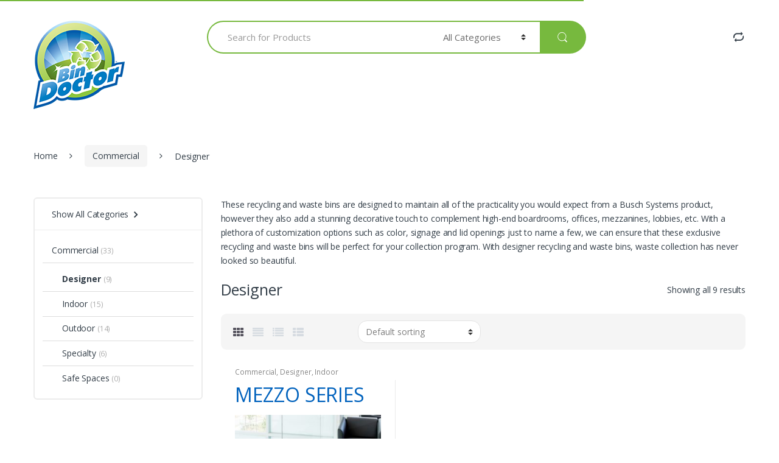

--- FILE ---
content_type: text/html; charset=UTF-8
request_url: https://www.bindoctor.com/product-category/commercial/designer/
body_size: 164334
content:
<!DOCTYPE html>
<html lang="en-CA">
<head>

<!-- Google Tag Manager -->
<script>(function(w,d,s,l,i){w[l]=w[l]||[];w[l].push({'gtm.start':
new Date().getTime(),event:'gtm.js'});var f=d.getElementsByTagName(s)[0],
j=d.createElement(s),dl=l!='dataLayer'?'&l='+l:'';j.async=true;j.src=
'https://www.googletagmanager.com/gtm.js?id='+i+dl;f.parentNode.insertBefore(j,f);
})(window,document,'script','dataLayer','GTM-MH249V');</script>
<!-- End Google Tag Manager -->

<meta charset="UTF-8">
<meta name="viewport" content="width=device-width, initial-scale=1">
<link rel="profile" href="http://gmpg.org/xfn/11">
<link rel="pingback" href="https://www.bindoctor.com/xmlrpc.php">

<title>Designer &#8211; Bin Doctor</title>
<meta name='robots' content='max-image-preview:large' />
<link rel='dns-prefetch' href='//fonts.googleapis.com' />
<link rel="alternate" type="application/rss+xml" title="Bin Doctor &raquo; Feed" href="https://www.bindoctor.com/feed/" />
<link rel="alternate" type="application/rss+xml" title="Bin Doctor &raquo; Designer Category Feed" href="https://www.bindoctor.com/product-category/commercial/designer/feed/" />
<style id='wp-img-auto-sizes-contain-inline-css' type='text/css'>
img:is([sizes=auto i],[sizes^="auto," i]){contain-intrinsic-size:3000px 1500px}
/*# sourceURL=wp-img-auto-sizes-contain-inline-css */
</style>
<style id='wp-emoji-styles-inline-css' type='text/css'>

	img.wp-smiley, img.emoji {
		display: inline !important;
		border: none !important;
		box-shadow: none !important;
		height: 1em !important;
		width: 1em !important;
		margin: 0 0.07em !important;
		vertical-align: -0.1em !important;
		background: none !important;
		padding: 0 !important;
	}
/*# sourceURL=wp-emoji-styles-inline-css */
</style>
<style id='wp-block-library-inline-css' type='text/css'>
:root{--wp-block-synced-color:#7a00df;--wp-block-synced-color--rgb:122,0,223;--wp-bound-block-color:var(--wp-block-synced-color);--wp-editor-canvas-background:#ddd;--wp-admin-theme-color:#007cba;--wp-admin-theme-color--rgb:0,124,186;--wp-admin-theme-color-darker-10:#006ba1;--wp-admin-theme-color-darker-10--rgb:0,107,160.5;--wp-admin-theme-color-darker-20:#005a87;--wp-admin-theme-color-darker-20--rgb:0,90,135;--wp-admin-border-width-focus:2px}@media (min-resolution:192dpi){:root{--wp-admin-border-width-focus:1.5px}}.wp-element-button{cursor:pointer}:root .has-very-light-gray-background-color{background-color:#eee}:root .has-very-dark-gray-background-color{background-color:#313131}:root .has-very-light-gray-color{color:#eee}:root .has-very-dark-gray-color{color:#313131}:root .has-vivid-green-cyan-to-vivid-cyan-blue-gradient-background{background:linear-gradient(135deg,#00d084,#0693e3)}:root .has-purple-crush-gradient-background{background:linear-gradient(135deg,#34e2e4,#4721fb 50%,#ab1dfe)}:root .has-hazy-dawn-gradient-background{background:linear-gradient(135deg,#faaca8,#dad0ec)}:root .has-subdued-olive-gradient-background{background:linear-gradient(135deg,#fafae1,#67a671)}:root .has-atomic-cream-gradient-background{background:linear-gradient(135deg,#fdd79a,#004a59)}:root .has-nightshade-gradient-background{background:linear-gradient(135deg,#330968,#31cdcf)}:root .has-midnight-gradient-background{background:linear-gradient(135deg,#020381,#2874fc)}:root{--wp--preset--font-size--normal:16px;--wp--preset--font-size--huge:42px}.has-regular-font-size{font-size:1em}.has-larger-font-size{font-size:2.625em}.has-normal-font-size{font-size:var(--wp--preset--font-size--normal)}.has-huge-font-size{font-size:var(--wp--preset--font-size--huge)}.has-text-align-center{text-align:center}.has-text-align-left{text-align:left}.has-text-align-right{text-align:right}.has-fit-text{white-space:nowrap!important}#end-resizable-editor-section{display:none}.aligncenter{clear:both}.items-justified-left{justify-content:flex-start}.items-justified-center{justify-content:center}.items-justified-right{justify-content:flex-end}.items-justified-space-between{justify-content:space-between}.screen-reader-text{border:0;clip-path:inset(50%);height:1px;margin:-1px;overflow:hidden;padding:0;position:absolute;width:1px;word-wrap:normal!important}.screen-reader-text:focus{background-color:#ddd;clip-path:none;color:#444;display:block;font-size:1em;height:auto;left:5px;line-height:normal;padding:15px 23px 14px;text-decoration:none;top:5px;width:auto;z-index:100000}html :where(.has-border-color){border-style:solid}html :where([style*=border-top-color]){border-top-style:solid}html :where([style*=border-right-color]){border-right-style:solid}html :where([style*=border-bottom-color]){border-bottom-style:solid}html :where([style*=border-left-color]){border-left-style:solid}html :where([style*=border-width]){border-style:solid}html :where([style*=border-top-width]){border-top-style:solid}html :where([style*=border-right-width]){border-right-style:solid}html :where([style*=border-bottom-width]){border-bottom-style:solid}html :where([style*=border-left-width]){border-left-style:solid}html :where(img[class*=wp-image-]){height:auto;max-width:100%}:where(figure){margin:0 0 1em}html :where(.is-position-sticky){--wp-admin--admin-bar--position-offset:var(--wp-admin--admin-bar--height,0px)}@media screen and (max-width:600px){html :where(.is-position-sticky){--wp-admin--admin-bar--position-offset:0px}}

/*# sourceURL=wp-block-library-inline-css */
</style><link rel='stylesheet' id='wc-blocks-style-css' href='https://www.bindoctor.com/wp-content/plugins/woocommerce/assets/client/blocks/wc-blocks.css?ver=wc-10.1.2' type='text/css' media='all' />
<style id='global-styles-inline-css' type='text/css'>
:root{--wp--preset--aspect-ratio--square: 1;--wp--preset--aspect-ratio--4-3: 4/3;--wp--preset--aspect-ratio--3-4: 3/4;--wp--preset--aspect-ratio--3-2: 3/2;--wp--preset--aspect-ratio--2-3: 2/3;--wp--preset--aspect-ratio--16-9: 16/9;--wp--preset--aspect-ratio--9-16: 9/16;--wp--preset--color--black: #000000;--wp--preset--color--cyan-bluish-gray: #abb8c3;--wp--preset--color--white: #ffffff;--wp--preset--color--pale-pink: #f78da7;--wp--preset--color--vivid-red: #cf2e2e;--wp--preset--color--luminous-vivid-orange: #ff6900;--wp--preset--color--luminous-vivid-amber: #fcb900;--wp--preset--color--light-green-cyan: #7bdcb5;--wp--preset--color--vivid-green-cyan: #00d084;--wp--preset--color--pale-cyan-blue: #8ed1fc;--wp--preset--color--vivid-cyan-blue: #0693e3;--wp--preset--color--vivid-purple: #9b51e0;--wp--preset--gradient--vivid-cyan-blue-to-vivid-purple: linear-gradient(135deg,rgb(6,147,227) 0%,rgb(155,81,224) 100%);--wp--preset--gradient--light-green-cyan-to-vivid-green-cyan: linear-gradient(135deg,rgb(122,220,180) 0%,rgb(0,208,130) 100%);--wp--preset--gradient--luminous-vivid-amber-to-luminous-vivid-orange: linear-gradient(135deg,rgb(252,185,0) 0%,rgb(255,105,0) 100%);--wp--preset--gradient--luminous-vivid-orange-to-vivid-red: linear-gradient(135deg,rgb(255,105,0) 0%,rgb(207,46,46) 100%);--wp--preset--gradient--very-light-gray-to-cyan-bluish-gray: linear-gradient(135deg,rgb(238,238,238) 0%,rgb(169,184,195) 100%);--wp--preset--gradient--cool-to-warm-spectrum: linear-gradient(135deg,rgb(74,234,220) 0%,rgb(151,120,209) 20%,rgb(207,42,186) 40%,rgb(238,44,130) 60%,rgb(251,105,98) 80%,rgb(254,248,76) 100%);--wp--preset--gradient--blush-light-purple: linear-gradient(135deg,rgb(255,206,236) 0%,rgb(152,150,240) 100%);--wp--preset--gradient--blush-bordeaux: linear-gradient(135deg,rgb(254,205,165) 0%,rgb(254,45,45) 50%,rgb(107,0,62) 100%);--wp--preset--gradient--luminous-dusk: linear-gradient(135deg,rgb(255,203,112) 0%,rgb(199,81,192) 50%,rgb(65,88,208) 100%);--wp--preset--gradient--pale-ocean: linear-gradient(135deg,rgb(255,245,203) 0%,rgb(182,227,212) 50%,rgb(51,167,181) 100%);--wp--preset--gradient--electric-grass: linear-gradient(135deg,rgb(202,248,128) 0%,rgb(113,206,126) 100%);--wp--preset--gradient--midnight: linear-gradient(135deg,rgb(2,3,129) 0%,rgb(40,116,252) 100%);--wp--preset--font-size--small: 13px;--wp--preset--font-size--medium: 20px;--wp--preset--font-size--large: 36px;--wp--preset--font-size--x-large: 42px;--wp--preset--spacing--20: 0.44rem;--wp--preset--spacing--30: 0.67rem;--wp--preset--spacing--40: 1rem;--wp--preset--spacing--50: 1.5rem;--wp--preset--spacing--60: 2.25rem;--wp--preset--spacing--70: 3.38rem;--wp--preset--spacing--80: 5.06rem;--wp--preset--shadow--natural: 6px 6px 9px rgba(0, 0, 0, 0.2);--wp--preset--shadow--deep: 12px 12px 50px rgba(0, 0, 0, 0.4);--wp--preset--shadow--sharp: 6px 6px 0px rgba(0, 0, 0, 0.2);--wp--preset--shadow--outlined: 6px 6px 0px -3px rgb(255, 255, 255), 6px 6px rgb(0, 0, 0);--wp--preset--shadow--crisp: 6px 6px 0px rgb(0, 0, 0);}:where(.is-layout-flex){gap: 0.5em;}:where(.is-layout-grid){gap: 0.5em;}body .is-layout-flex{display: flex;}.is-layout-flex{flex-wrap: wrap;align-items: center;}.is-layout-flex > :is(*, div){margin: 0;}body .is-layout-grid{display: grid;}.is-layout-grid > :is(*, div){margin: 0;}:where(.wp-block-columns.is-layout-flex){gap: 2em;}:where(.wp-block-columns.is-layout-grid){gap: 2em;}:where(.wp-block-post-template.is-layout-flex){gap: 1.25em;}:where(.wp-block-post-template.is-layout-grid){gap: 1.25em;}.has-black-color{color: var(--wp--preset--color--black) !important;}.has-cyan-bluish-gray-color{color: var(--wp--preset--color--cyan-bluish-gray) !important;}.has-white-color{color: var(--wp--preset--color--white) !important;}.has-pale-pink-color{color: var(--wp--preset--color--pale-pink) !important;}.has-vivid-red-color{color: var(--wp--preset--color--vivid-red) !important;}.has-luminous-vivid-orange-color{color: var(--wp--preset--color--luminous-vivid-orange) !important;}.has-luminous-vivid-amber-color{color: var(--wp--preset--color--luminous-vivid-amber) !important;}.has-light-green-cyan-color{color: var(--wp--preset--color--light-green-cyan) !important;}.has-vivid-green-cyan-color{color: var(--wp--preset--color--vivid-green-cyan) !important;}.has-pale-cyan-blue-color{color: var(--wp--preset--color--pale-cyan-blue) !important;}.has-vivid-cyan-blue-color{color: var(--wp--preset--color--vivid-cyan-blue) !important;}.has-vivid-purple-color{color: var(--wp--preset--color--vivid-purple) !important;}.has-black-background-color{background-color: var(--wp--preset--color--black) !important;}.has-cyan-bluish-gray-background-color{background-color: var(--wp--preset--color--cyan-bluish-gray) !important;}.has-white-background-color{background-color: var(--wp--preset--color--white) !important;}.has-pale-pink-background-color{background-color: var(--wp--preset--color--pale-pink) !important;}.has-vivid-red-background-color{background-color: var(--wp--preset--color--vivid-red) !important;}.has-luminous-vivid-orange-background-color{background-color: var(--wp--preset--color--luminous-vivid-orange) !important;}.has-luminous-vivid-amber-background-color{background-color: var(--wp--preset--color--luminous-vivid-amber) !important;}.has-light-green-cyan-background-color{background-color: var(--wp--preset--color--light-green-cyan) !important;}.has-vivid-green-cyan-background-color{background-color: var(--wp--preset--color--vivid-green-cyan) !important;}.has-pale-cyan-blue-background-color{background-color: var(--wp--preset--color--pale-cyan-blue) !important;}.has-vivid-cyan-blue-background-color{background-color: var(--wp--preset--color--vivid-cyan-blue) !important;}.has-vivid-purple-background-color{background-color: var(--wp--preset--color--vivid-purple) !important;}.has-black-border-color{border-color: var(--wp--preset--color--black) !important;}.has-cyan-bluish-gray-border-color{border-color: var(--wp--preset--color--cyan-bluish-gray) !important;}.has-white-border-color{border-color: var(--wp--preset--color--white) !important;}.has-pale-pink-border-color{border-color: var(--wp--preset--color--pale-pink) !important;}.has-vivid-red-border-color{border-color: var(--wp--preset--color--vivid-red) !important;}.has-luminous-vivid-orange-border-color{border-color: var(--wp--preset--color--luminous-vivid-orange) !important;}.has-luminous-vivid-amber-border-color{border-color: var(--wp--preset--color--luminous-vivid-amber) !important;}.has-light-green-cyan-border-color{border-color: var(--wp--preset--color--light-green-cyan) !important;}.has-vivid-green-cyan-border-color{border-color: var(--wp--preset--color--vivid-green-cyan) !important;}.has-pale-cyan-blue-border-color{border-color: var(--wp--preset--color--pale-cyan-blue) !important;}.has-vivid-cyan-blue-border-color{border-color: var(--wp--preset--color--vivid-cyan-blue) !important;}.has-vivid-purple-border-color{border-color: var(--wp--preset--color--vivid-purple) !important;}.has-vivid-cyan-blue-to-vivid-purple-gradient-background{background: var(--wp--preset--gradient--vivid-cyan-blue-to-vivid-purple) !important;}.has-light-green-cyan-to-vivid-green-cyan-gradient-background{background: var(--wp--preset--gradient--light-green-cyan-to-vivid-green-cyan) !important;}.has-luminous-vivid-amber-to-luminous-vivid-orange-gradient-background{background: var(--wp--preset--gradient--luminous-vivid-amber-to-luminous-vivid-orange) !important;}.has-luminous-vivid-orange-to-vivid-red-gradient-background{background: var(--wp--preset--gradient--luminous-vivid-orange-to-vivid-red) !important;}.has-very-light-gray-to-cyan-bluish-gray-gradient-background{background: var(--wp--preset--gradient--very-light-gray-to-cyan-bluish-gray) !important;}.has-cool-to-warm-spectrum-gradient-background{background: var(--wp--preset--gradient--cool-to-warm-spectrum) !important;}.has-blush-light-purple-gradient-background{background: var(--wp--preset--gradient--blush-light-purple) !important;}.has-blush-bordeaux-gradient-background{background: var(--wp--preset--gradient--blush-bordeaux) !important;}.has-luminous-dusk-gradient-background{background: var(--wp--preset--gradient--luminous-dusk) !important;}.has-pale-ocean-gradient-background{background: var(--wp--preset--gradient--pale-ocean) !important;}.has-electric-grass-gradient-background{background: var(--wp--preset--gradient--electric-grass) !important;}.has-midnight-gradient-background{background: var(--wp--preset--gradient--midnight) !important;}.has-small-font-size{font-size: var(--wp--preset--font-size--small) !important;}.has-medium-font-size{font-size: var(--wp--preset--font-size--medium) !important;}.has-large-font-size{font-size: var(--wp--preset--font-size--large) !important;}.has-x-large-font-size{font-size: var(--wp--preset--font-size--x-large) !important;}
/*# sourceURL=global-styles-inline-css */
</style>

<style id='classic-theme-styles-inline-css' type='text/css'>
/*! This file is auto-generated */
.wp-block-button__link{color:#fff;background-color:#32373c;border-radius:9999px;box-shadow:none;text-decoration:none;padding:calc(.667em + 2px) calc(1.333em + 2px);font-size:1.125em}.wp-block-file__button{background:#32373c;color:#fff;text-decoration:none}
/*# sourceURL=/wp-includes/css/classic-themes.min.css */
</style>
<link rel='stylesheet' id='contact-form-7-css' href='https://www.bindoctor.com/wp-content/plugins/contact-form-7/includes/css/styles.css?ver=6.1.1' type='text/css' media='all' />
<style id='woocommerce-inline-inline-css' type='text/css'>
.woocommerce form .form-row .required { visibility: visible; }
/*# sourceURL=woocommerce-inline-inline-css */
</style>
<link rel='stylesheet' id='brands-styles-css' href='https://www.bindoctor.com/wp-content/plugins/woocommerce/assets/css/brands.css?ver=10.1.2' type='text/css' media='all' />
<link rel='stylesheet' id='electro-fonts-css' href='//fonts.googleapis.com/css?family=Open+Sans%3A400%2C300%2C600%2C700%2C800%2C800italic%2C700italic%2C600italic%2C400italic%2C300italic&#038;subset=latin%2Clatin-ext' type='text/css' media='all' />
<link rel='stylesheet' id='bootstrap-css' href='https://www.bindoctor.com/wp-content/themes/electro/assets/css/bootstrap.min.css?ver=1.1.10' type='text/css' media='all' />
<link rel='stylesheet' id='fontawesome-css' href='https://www.bindoctor.com/wp-content/themes/electro/assets/css/font-awesome.min.css?ver=1.1.10' type='text/css' media='all' />
<link rel='stylesheet' id='animate-css' href='https://www.bindoctor.com/wp-content/themes/electro/assets/css/animate.min.css?ver=1.1.10' type='text/css' media='all' />
<link rel='stylesheet' id='font-electro-css' href='https://www.bindoctor.com/wp-content/themes/electro/assets/css/font-electro.css?ver=1.1.10' type='text/css' media='all' />
<link rel='stylesheet' id='electro-style-css' href='https://www.bindoctor.com/wp-content/themes/electro-child/library/css/styles.min.css?ver=1.1.10' type='text/css' media='all' />
<link rel='stylesheet' id='electro-child-style-css' href='https://www.bindoctor.com/wp-content/themes/electro-child/style.css?ver=1.1.10' type='text/css' media='all' />
<link rel='stylesheet' id='electro-color-css' href='https://www.bindoctor.com/wp-content/themes/electro-child/library/css/colors/green.min.css?ver=1.1.10' type='text/css' media='all' />
<link rel='stylesheet' id='jquery-fixedheadertable-style-css' href='https://www.bindoctor.com/wp-content/plugins/yith-woocommerce-compare/assets/css/jquery.dataTables.css?ver=1.10.18' type='text/css' media='all' />
<link rel='stylesheet' id='yith_woocompare_page-css' href='https://www.bindoctor.com/wp-content/plugins/yith-woocommerce-compare/assets/css/compare.css?ver=3.4.0' type='text/css' media='all' />
<link rel='stylesheet' id='yith-woocompare-widget-css' href='https://www.bindoctor.com/wp-content/plugins/yith-woocommerce-compare/assets/css/widget.css?ver=3.4.0' type='text/css' media='all' />
<script type="text/javascript" src="https://www.bindoctor.com/wp-includes/js/jquery/jquery.min.js?ver=3.7.1" id="jquery-core-js"></script>
<script type="text/javascript" src="https://www.bindoctor.com/wp-includes/js/jquery/jquery-migrate.min.js?ver=3.4.1" id="jquery-migrate-js"></script>
<script type="text/javascript" src="https://www.bindoctor.com/wp-content/plugins/woocommerce/assets/js/jquery-blockui/jquery.blockUI.min.js?ver=2.7.0-wc.10.1.2" id="jquery-blockui-js" defer="defer" data-wp-strategy="defer"></script>
<script type="text/javascript" id="wc-add-to-cart-js-extra">
/* <![CDATA[ */
var wc_add_to_cart_params = {"ajax_url":"/wp-admin/admin-ajax.php","wc_ajax_url":"/?wc-ajax=%%endpoint%%","i18n_view_cart":"View cart","cart_url":"https://www.bindoctor.com/cart/","is_cart":"","cart_redirect_after_add":"no"};
//# sourceURL=wc-add-to-cart-js-extra
/* ]]> */
</script>
<script type="text/javascript" src="https://www.bindoctor.com/wp-content/plugins/woocommerce/assets/js/frontend/add-to-cart.min.js?ver=10.1.2" id="wc-add-to-cart-js" defer="defer" data-wp-strategy="defer"></script>
<script type="text/javascript" src="https://www.bindoctor.com/wp-content/plugins/woocommerce/assets/js/js-cookie/js.cookie.min.js?ver=2.1.4-wc.10.1.2" id="js-cookie-js" defer="defer" data-wp-strategy="defer"></script>
<script type="text/javascript" id="woocommerce-js-extra">
/* <![CDATA[ */
var woocommerce_params = {"ajax_url":"/wp-admin/admin-ajax.php","wc_ajax_url":"/?wc-ajax=%%endpoint%%","i18n_password_show":"Show password","i18n_password_hide":"Hide password"};
//# sourceURL=woocommerce-js-extra
/* ]]> */
</script>
<script type="text/javascript" src="https://www.bindoctor.com/wp-content/plugins/woocommerce/assets/js/frontend/woocommerce.min.js?ver=10.1.2" id="woocommerce-js" defer="defer" data-wp-strategy="defer"></script>
<link rel="https://api.w.org/" href="https://www.bindoctor.com/wp-json/" /><link rel="alternate" title="JSON" type="application/json" href="https://www.bindoctor.com/wp-json/wp/v2/product_cat/10" /><link rel="EditURI" type="application/rsd+xml" title="RSD" href="https://www.bindoctor.com/xmlrpc.php?rsd" />
<meta name="generator" content="WordPress 6.9" />
<meta name="generator" content="WooCommerce 10.1.2" />
<meta name="generator" content="Redux 4.5.7" />	<noscript><style>.woocommerce-product-gallery{ opacity: 1 !important; }</style></noscript>
	<link rel="icon" href="https://www.bindoctor.com/wp-content/uploads/2016/08/bindoctor-logo-150x145.png" sizes="32x32" />
<link rel="icon" href="https://www.bindoctor.com/wp-content/uploads/2016/08/bindoctor-logo.png" sizes="192x192" />
<link rel="apple-touch-icon" href="https://www.bindoctor.com/wp-content/uploads/2016/08/bindoctor-logo.png" />
<meta name="msapplication-TileImage" content="https://www.bindoctor.com/wp-content/uploads/2016/08/bindoctor-logo.png" />
			<style type="text/css">
			<!-- Facebook Pixel Code -->
<script>
  !function(f,b,e,v,n,t,s)
  {if(f.fbq)return;n=f.fbq=function(){n.callMethod?
  n.callMethod.apply(n,arguments):n.queue.push(arguments)};
  if(!f._fbq)f._fbq=n;n.push=n;n.loaded=!0;n.version='2.0';
  n.queue=[];t=b.createElement(e);t.async=!0;
  t.src=v;s=b.getElementsByTagName(e)[0];
  s.parentNode.insertBefore(t,s)}(window, document,'script',
  'https://connect.facebook.net/en_US/fbevents.js');
  fbq('init', '369128680332310');
  fbq('track', 'PageView');
</script>
<noscript><img height="1" width="1" style="display:none"
  src="https://www.facebook.com/tr?id=369128680332310&ev=PageView&noscript=1"
/></noscript>
<!-- End Facebook Pixel Code -->
			</style>
			</head>

<body class="archive tax-product_cat term-designer term-10 wp-theme-electro wp-child-theme-electro-child theme-electro woocommerce woocommerce-page woocommerce-no-js left-sidebar">

<!-- Google Tag Manager (noscript) -->
<noscript><iframe src="https://www.googletagmanager.com/ns.html?id=GTM-MH249V"
height="0" width="0" style="display:none;visibility:hidden"></iframe></noscript>
<!-- End Google Tag Manager (noscript) -->

<div id="page" class="hfeed site">
			<a class="skip-link screen-reader-text" href="#site-navigation">Skip to navigation</a>
		<a class="skip-link screen-reader-text" href="#content">Skip to content</a>
		
	<header id="masthead" class="site-header header-v3">
		<div class="container">
					<div class="row">
					<div class="header-logo">
				<a href="https://www.bindoctor.com/" class="header-logo-link">
					<img src="https://www.bindoctor.com/wp-content/uploads/2016/08/bindoctor-logo.png" alt="Bin Doctor" class="img-header-logo" width="150" height="145" />
				</a>
			</div>
			
<form class="navbar-search" method="get" action="https://www.bindoctor.com/">
	<label class="sr-only screen-reader-text" for="search">Search for:</label>
	<div class="input-group">
    	<input type="text" id="search" class="form-control search-field product-search-field" dir="ltr" value="" name="s" placeholder="Search for Products" />
    			<div class="input-group-addon search-categories">
			<select  name='product_cat' id='product_cat' class='postform resizeselect'>
	<option value='0' selected='selected'>All Categories</option>
	<option class="level-0" value="household">Household</option>
	<option class="level-0" value="commercial">Commercial</option>
	<option class="level-0" value="services">Services</option>
	<option class="level-0" value="bin-cleaning">Bin Cleaning</option>
</select>
		</div>
				<div class="input-group-btn">
			<input type="hidden" id="search-param" name="post_type" value="product" />
			<button type="submit" class="btn btn-secondary"><i class="ec ec-search"></i></button>
		</div>
	</div>
</form>


			<ul class="navbar-compare nav navbar-nav pull-right flip">
				<li class="nav-item">
					<a href="https://www.bindoctor.com/product/mezzo-series/" class="nav-link"><i class="ec ec-compare"></i></a>
				</li>
			</ul>
					</div><!-- /.row -->
		
		</div>
	</header><!-- #masthead -->

			<nav class="navbar navbar-primary navbar-full yamm">
			<div class="container">
				<div class="clearfix">
					  <button class="navbar-toggler hidden-sm-up pull-right flip" type="button" data-toggle="collapse" data-target="#header-v3">
					    	&#9776;
					  </button>
				  </div>

			   <div class="collapse navbar-toggleable-xs" id="header-v3">
									</div>
			</div>
		</nav>
		
	<div id="content" class="site-content" tabindex="-1">
		<div>
			<div class="container">
				<nav class="woocommerce-breadcrumb" aria-label="Breadcrumb"><a href="https://www.bindoctor.com">Home</a><span class="delimiter"><i class="fa fa-angle-right"></i></span><a href="https://www.bindoctor.com/product-category/commercial/">Commercial</a><span class="delimiter"><i class="fa fa-angle-right"></i></span>Designer</nav>			</div>		
<div class="container">
			<div id="primary" class="content-area">
			<main id="main" class="site-main">
			
		<div class="term-description"><p>These recycling and waste bins are designed to maintain all of the practicality you would expect from a Busch Systems product, however they also add a stunning decorative touch to complement high-end boardrooms, offices, mezzanines, lobbies, etc. With a plethora of customization options such as color, signage and lid openings just to name a few, we can ensure that these exclusive recycling and waste bins will be perfect for your collection program. With designer recycling and waste bins, waste collection has never looked so beautiful.</p>
</div>
					
			<div class="woocommerce-notices-wrapper"></div>
		<header class="page-header">
			<h1 class="page-title">Designer</h1>
			<p class="woocommerce-result-count" role="alert" aria-relevant="all" >
	Showing all 9 results</p>
		</header>

		<div class="shop-control-bar">
					<ul class="shop-view-switcher nav nav-tabs" role="tablist">
					<li class="nav-item"><a class="nav-link active" data-toggle="tab" title="Grid View" href="#grid"><i class="fa fa-th"></i></a></li>
					<li class="nav-item"><a class="nav-link " data-toggle="tab" title="Grid Extended View" href="#grid-extended"><i class="fa fa-align-justify"></i></a></li>
					<li class="nav-item"><a class="nav-link " data-toggle="tab" title="List View" href="#list-view"><i class="fa fa-list"></i></a></li>
					<li class="nav-item"><a class="nav-link " data-toggle="tab" title="List View Small" href="#list-view-small"><i class="fa fa-th-list"></i></a></li>
				</ul>
		<form class="woocommerce-ordering" method="get">
		<select
		name="orderby"
		class="orderby"
					aria-label="Shop order"
			>
					<option value="menu_order"  selected='selected'>Default sorting</option>
					<option value="popularity" >Sort by popularity</option>
					<option value="rating" >Sort by average rating</option>
					<option value="date" >Sort by latest</option>
					<option value="price" >Sort by price: low to high</option>
					<option value="price-desc" >Sort by price: high to low</option>
			</select>
	<input type="hidden" name="paged" value="1" />
	</form>
		</div>			
					<div class="tab-content">
						<div id="grid" class="tab-pane active" role="tabpanel">

				<ul class="products columns-3">
					
						<li class="product type-product post-2053 status-publish first instock product_cat-commercial product_cat-designer product_cat-indoor has-post-thumbnail taxable shipping-taxable product-type-simple">
	<div class="product-outer"><div class="product-inner"><span class="loop-product-categories"><a href="https://www.bindoctor.com/product-category/commercial/" rel="tag">Commercial</a>, <a href="https://www.bindoctor.com/product-category/commercial/designer/" rel="tag">Designer</a>, <a href="https://www.bindoctor.com/product-category/commercial/indoor/" rel="tag">Indoor</a></span><a href="https://www.bindoctor.com/product/mezzo-series/" class="woocommerce-LoopProduct-link woocommerce-loop-product__link"><h2 class="woocommerce-loop-product__title">MEZZO SERIES</h2><div class="product-thumbnail"><img width="300" height="300" src="https://www.bindoctor.com/wp-content/uploads/2022/08/commercial-recycling-waste-station-300x300.jpg" class="attachment-woocommerce_thumbnail size-woocommerce_thumbnail" alt="a commercial recycling &amp; waste station in a waiting area with sofas in the background" /></div></a><div class="price-add-to-cart">
	<span class="price"><span class="electro-price"></span></span>
<a href="https://www.bindoctor.com/product/mezzo-series/" aria-describedby="woocommerce_loop_add_to_cart_link_describedby_2053" data-quantity="1" class="button product_type_simple" data-product_id="2053" data-product_sku="" aria-label="Read more about &ldquo;MEZZO SERIES&rdquo;" rel="nofollow" data-success_message="">Read more</a>	<span id="woocommerce_loop_add_to_cart_link_describedby_2053" class="screen-reader-text">
			</span>
</div><!-- /.price-add-to-cart --><div class="hover-area"><div class="action-buttons"><a href="https://www.bindoctor.com?action=yith-woocompare-add-product&id=2053" class="add-to-compare-link" data-product_id="2053">Compare</a></div></div></div><!-- /.product-inner --></div><!-- /.product-outer --></li>

					
						<li class="product type-product post-96 status-publish first instock product_cat-commercial product_cat-designer product_cat-indoor has-post-thumbnail taxable shipping-taxable product-type-external">
	<div class="product-outer"><div class="product-inner"><span class="loop-product-categories"><a href="https://www.bindoctor.com/product-category/commercial/" rel="tag">Commercial</a>, <a href="https://www.bindoctor.com/product-category/commercial/designer/" rel="tag">Designer</a>, <a href="https://www.bindoctor.com/product-category/commercial/indoor/" rel="tag">Indoor</a></span><a href="https://www.bindoctor.com/product/spectrum-series/" class="woocommerce-LoopProduct-link woocommerce-loop-product__link"><h2 class="woocommerce-loop-product__title">SPECTRUM SERIES</h2><div class="product-thumbnail"><img width="300" height="300" src="https://www.bindoctor.com/wp-content/uploads/2016/08/spectrum_MAIN_31-300x300.png" class="attachment-woocommerce_thumbnail size-woocommerce_thumbnail" alt="office recycling bins" /></div></a><div class="price-add-to-cart">
	<span class="price"><span class="electro-price"></span></span>
<a href="http://www.bindoctor.com/request-a-quote/" aria-describedby="woocommerce_loop_add_to_cart_link_describedby_96" data-quantity="1" class="button product_type_external" data-product_id="96" data-product_sku="" aria-label="Request a Quote" rel="nofollow">Request a Quote</a>	<span id="woocommerce_loop_add_to_cart_link_describedby_96" class="screen-reader-text">
			</span>
</div><!-- /.price-add-to-cart --><div class="hover-area"><div class="action-buttons"><a href="https://www.bindoctor.com?action=yith-woocompare-add-product&id=96" class="add-to-compare-link" data-product_id="96">Compare</a></div></div></div><!-- /.product-inner --></div><!-- /.product-outer --></li>

					
						<li class="product type-product post-95 status-publish first instock product_cat-commercial product_cat-designer product_cat-indoor has-post-thumbnail taxable shipping-taxable product-type-external">
	<div class="product-outer"><div class="product-inner"><span class="loop-product-categories"><a href="https://www.bindoctor.com/product-category/commercial/" rel="tag">Commercial</a>, <a href="https://www.bindoctor.com/product-category/commercial/designer/" rel="tag">Designer</a>, <a href="https://www.bindoctor.com/product-category/commercial/indoor/" rel="tag">Indoor</a></span><a href="https://www.bindoctor.com/product/boka-series/" class="woocommerce-LoopProduct-link woocommerce-loop-product__link"><h2 class="woocommerce-loop-product__title">BOKA SERIES</h2><div class="product-thumbnail"><img width="300" height="300" src="https://www.bindoctor.com/wp-content/uploads/2016/08/boka_MAIN_1-300x300.jpg" class="attachment-woocommerce_thumbnail size-woocommerce_thumbnail" alt="commercial recycling bin" /></div></a><div class="price-add-to-cart">
	<span class="price"><span class="electro-price"></span></span>
<a href="http://www.bindoctor.com/request-a-quote/" aria-describedby="woocommerce_loop_add_to_cart_link_describedby_95" data-quantity="1" class="button product_type_external" data-product_id="95" data-product_sku="" aria-label="Request a Quote" rel="nofollow">Request a Quote</a>	<span id="woocommerce_loop_add_to_cart_link_describedby_95" class="screen-reader-text">
			</span>
</div><!-- /.price-add-to-cart --><div class="hover-area"><div class="action-buttons"><a href="https://www.bindoctor.com?action=yith-woocompare-add-product&id=95" class="add-to-compare-link" data-product_id="95">Compare</a></div></div></div><!-- /.product-inner --></div><!-- /.product-outer --></li>

					
						<li class="product type-product post-94 status-publish first instock product_cat-commercial product_cat-designer product_cat-outdoor has-post-thumbnail taxable shipping-taxable product-type-external">
	<div class="product-outer"><div class="product-inner"><span class="loop-product-categories"><a href="https://www.bindoctor.com/product-category/commercial/" rel="tag">Commercial</a>, <a href="https://www.bindoctor.com/product-category/commercial/designer/" rel="tag">Designer</a>, <a href="https://www.bindoctor.com/product-category/commercial/outdoor/" rel="tag">Outdoor</a></span><a href="https://www.bindoctor.com/product/evolve-series/" class="woocommerce-LoopProduct-link woocommerce-loop-product__link"><h2 class="woocommerce-loop-product__title">EVOLVE SERIES</h2><div class="product-thumbnail"><img width="300" height="300" src="https://www.bindoctor.com/wp-content/uploads/2016/08/evolve-colour_full3-300x300.png" class="attachment-woocommerce_thumbnail size-woocommerce_thumbnail" alt="Recycling and Waste Bins" loading="lazy" /></div></a><div class="price-add-to-cart">
	<span class="price"><span class="electro-price"></span></span>
<a href="http://www.bindoctor.com/request-a-quote/" aria-describedby="woocommerce_loop_add_to_cart_link_describedby_94" data-quantity="1" class="button product_type_external" data-product_id="94" data-product_sku="" aria-label="Request a Quote" rel="nofollow">Request a Quote</a>	<span id="woocommerce_loop_add_to_cart_link_describedby_94" class="screen-reader-text">
			</span>
</div><!-- /.price-add-to-cart --><div class="hover-area"><div class="action-buttons"><a href="https://www.bindoctor.com?action=yith-woocompare-add-product&id=94" class="add-to-compare-link" data-product_id="94">Compare</a></div></div></div><!-- /.product-inner --></div><!-- /.product-outer --></li>

					
						<li class="product type-product post-93 status-publish first instock product_cat-commercial product_cat-designer product_cat-indoor has-post-thumbnail taxable shipping-taxable product-type-external">
	<div class="product-outer"><div class="product-inner"><span class="loop-product-categories"><a href="https://www.bindoctor.com/product-category/commercial/" rel="tag">Commercial</a>, <a href="https://www.bindoctor.com/product-category/commercial/designer/" rel="tag">Designer</a>, <a href="https://www.bindoctor.com/product-category/commercial/indoor/" rel="tag">Indoor</a></span><a href="https://www.bindoctor.com/product/aristata-series/" class="woocommerce-LoopProduct-link woocommerce-loop-product__link"><h2 class="woocommerce-loop-product__title">ARISTATA SERIES</h2><div class="product-thumbnail"><img width="300" height="280" src="https://www.bindoctor.com/wp-content/uploads/2016/08/Recycling-Container-Sales-2-300x280.jpg" class="attachment-woocommerce_thumbnail size-woocommerce_thumbnail" alt="commercial recycling bins" loading="lazy" /></div></a><div class="price-add-to-cart">
	<span class="price"><span class="electro-price"></span></span>
<a href="http://www.bindoctor.com/request-a-quote" aria-describedby="woocommerce_loop_add_to_cart_link_describedby_93" data-quantity="1" class="button product_type_external" data-product_id="93" data-product_sku="" aria-label="Request a Quote" rel="nofollow">Request a Quote</a>	<span id="woocommerce_loop_add_to_cart_link_describedby_93" class="screen-reader-text">
			</span>
</div><!-- /.price-add-to-cart --><div class="hover-area"><div class="action-buttons"><a href="https://www.bindoctor.com?action=yith-woocompare-add-product&id=93" class="add-to-compare-link" data-product_id="93">Compare</a></div></div></div><!-- /.product-inner --></div><!-- /.product-outer --></li>

					
						<li class="product type-product post-1341 status-publish first instock product_cat-commercial product_cat-designer product_cat-specialty has-post-thumbnail taxable shipping-taxable product-type-external">
	<div class="product-outer"><div class="product-inner"><span class="loop-product-categories"><a href="https://www.bindoctor.com/product-category/commercial/" rel="tag">Commercial</a>, <a href="https://www.bindoctor.com/product-category/commercial/designer/" rel="tag">Designer</a>, <a href="https://www.bindoctor.com/product-category/commercial/specialty/" rel="tag">Specialty</a></span><a href="https://www.bindoctor.com/product/courtside-series/" class="woocommerce-LoopProduct-link woocommerce-loop-product__link"><h2 class="woocommerce-loop-product__title">COURTSIDE SERIES</h2><div class="product-thumbnail"><img width="300" height="300" src="https://www.bindoctor.com/wp-content/uploads/2019/10/courtside_MAIN_3-300x300.jpg" class="attachment-woocommerce_thumbnail size-woocommerce_thumbnail" alt="Collect recyclables with these easy to use, multi-stream recycling station. The Courtside is large in capacity, making it ideal for any eating area!" loading="lazy" /></div></a><div class="price-add-to-cart">
	<span class="price"><span class="electro-price"></span></span>
<a href="http://www.bindoctor.com/request-a-quote" aria-describedby="woocommerce_loop_add_to_cart_link_describedby_1341" data-quantity="1" class="button product_type_external" data-product_id="1341" data-product_sku="" aria-label="Request a Quote" rel="nofollow">Request a Quote</a>	<span id="woocommerce_loop_add_to_cart_link_describedby_1341" class="screen-reader-text">
			</span>
</div><!-- /.price-add-to-cart --><div class="hover-area"><div class="action-buttons"><a href="https://www.bindoctor.com?action=yith-woocompare-add-product&id=1341" class="add-to-compare-link" data-product_id="1341">Compare</a></div></div></div><!-- /.product-inner --></div><!-- /.product-outer --></li>

					
						<li class="product type-product post-1345 status-publish first instock product_cat-commercial product_cat-designer has-post-thumbnail taxable shipping-taxable product-type-external">
	<div class="product-outer"><div class="product-inner"><span class="loop-product-categories"><a href="https://www.bindoctor.com/product-category/commercial/" rel="tag">Commercial</a>, <a href="https://www.bindoctor.com/product-category/commercial/designer/" rel="tag">Designer</a></span><a href="https://www.bindoctor.com/product/impact-series/" class="woocommerce-LoopProduct-link woocommerce-loop-product__link"><h2 class="woocommerce-loop-product__title">IMPACT SERIES</h2><div class="product-thumbnail"><img width="300" height="300" src="https://www.bindoctor.com/wp-content/uploads/2019/10/impact_MAIN_3-300x300.jpg" class="attachment-woocommerce_thumbnail size-woocommerce_thumbnail" alt="commercial waste bin" loading="lazy" /></div></a><div class="price-add-to-cart">
	<span class="price"><span class="electro-price"></span></span>
<a href="http://www.bindoctor.com/request-a-quote" aria-describedby="woocommerce_loop_add_to_cart_link_describedby_1345" data-quantity="1" class="button product_type_external" data-product_id="1345" data-product_sku="" aria-label="Request a Quote" rel="nofollow">Request a Quote</a>	<span id="woocommerce_loop_add_to_cart_link_describedby_1345" class="screen-reader-text">
			</span>
</div><!-- /.price-add-to-cart --><div class="hover-area"><div class="action-buttons"><a href="https://www.bindoctor.com?action=yith-woocompare-add-product&id=1345" class="add-to-compare-link" data-product_id="1345">Compare</a></div></div></div><!-- /.product-inner --></div><!-- /.product-outer --></li>

					
						<li class="product type-product post-1349 status-publish first instock product_cat-commercial product_cat-designer product_cat-specialty has-post-thumbnail taxable shipping-taxable product-type-external">
	<div class="product-outer"><div class="product-inner"><span class="loop-product-categories"><a href="https://www.bindoctor.com/product-category/commercial/" rel="tag">Commercial</a>, <a href="https://www.bindoctor.com/product-category/commercial/designer/" rel="tag">Designer</a>, <a href="https://www.bindoctor.com/product-category/commercial/specialty/" rel="tag">Specialty</a></span><a href="https://www.bindoctor.com/product/sessanta-series/" class="woocommerce-LoopProduct-link woocommerce-loop-product__link"><h2 class="woocommerce-loop-product__title">SESSANTA SERIES</h2><div class="product-thumbnail"><img width="300" height="300" src="https://www.bindoctor.com/wp-content/uploads/2019/10/sessanta_MAIN_1-300x300.jpg" class="attachment-woocommerce_thumbnail size-woocommerce_thumbnail" alt="Upgrade your recycling &amp; waste program with this product! The Sessanta Series Foodservice waste &amp; recycling bin offers a sleek design within budget." loading="lazy" /></div></a><div class="price-add-to-cart">
	<span class="price"><span class="electro-price"></span></span>
<a href="http://www.bindoctor.com/request-a-quote" aria-describedby="woocommerce_loop_add_to_cart_link_describedby_1349" data-quantity="1" class="button product_type_external" data-product_id="1349" data-product_sku="" aria-label="Request a Quote" rel="nofollow">Request a Quote</a>	<span id="woocommerce_loop_add_to_cart_link_describedby_1349" class="screen-reader-text">
			</span>
</div><!-- /.price-add-to-cart --><div class="hover-area"><div class="action-buttons"><a href="https://www.bindoctor.com?action=yith-woocompare-add-product&id=1349" class="add-to-compare-link" data-product_id="1349">Compare</a></div></div></div><!-- /.product-inner --></div><!-- /.product-outer --></li>

					
						<li class="product type-product post-1361 status-publish first instock product_cat-commercial product_cat-designer has-post-thumbnail taxable shipping-taxable product-type-external">
	<div class="product-outer"><div class="product-inner"><span class="loop-product-categories"><a href="https://www.bindoctor.com/product-category/commercial/" rel="tag">Commercial</a>, <a href="https://www.bindoctor.com/product-category/commercial/designer/" rel="tag">Designer</a></span><a href="https://www.bindoctor.com/product/summit-series/" class="woocommerce-LoopProduct-link woocommerce-loop-product__link"><h2 class="woocommerce-loop-product__title">SUMMIT SERIES</h2><div class="product-thumbnail"><img width="300" height="300" src="https://www.bindoctor.com/wp-content/uploads/2019/11/summit_GALLERY_1-300x300.jpg" class="attachment-woocommerce_thumbnail size-woocommerce_thumbnail" alt="SUMMIT SERIES" loading="lazy" /></div></a><div class="price-add-to-cart">
	<span class="price"><span class="electro-price"></span></span>
<a href="http://www.bindoctor.com/request-a-quote" aria-describedby="woocommerce_loop_add_to_cart_link_describedby_1361" data-quantity="1" class="button product_type_external" data-product_id="1361" data-product_sku="" aria-label="Request a Quote" rel="nofollow">Request a Quote</a>	<span id="woocommerce_loop_add_to_cart_link_describedby_1361" class="screen-reader-text">
			</span>
</div><!-- /.price-add-to-cart --><div class="hover-area"><div class="action-buttons"><a href="https://www.bindoctor.com?action=yith-woocompare-add-product&id=1361" class="add-to-compare-link" data-product_id="1361">Compare</a></div></div></div><!-- /.product-inner --></div><!-- /.product-outer --></li>

					
				</ul>
			</div>
						<div id="grid-extended" class="tab-pane " role="tabpanel">

				<ul class="products columns-3">
					
						<li class="post-2053 product type-product status-publish has-post-thumbnail product_cat-commercial product_cat-designer product_cat-indoor first instock taxable shipping-taxable product-type-simple">

	<div class="product-outer"><div class="product-inner"><span class="loop-product-categories"><a href="https://www.bindoctor.com/product-category/commercial/" rel="tag">Commercial</a>, <a href="https://www.bindoctor.com/product-category/commercial/designer/" rel="tag">Designer</a>, <a href="https://www.bindoctor.com/product-category/commercial/indoor/" rel="tag">Indoor</a></span><a href="https://www.bindoctor.com/product/mezzo-series/" class="woocommerce-LoopProduct-link woocommerce-loop-product__link"><h2 class="woocommerce-loop-product__title">MEZZO SERIES</h2><div class="product-thumbnail"><img width="300" height="300" src="https://www.bindoctor.com/wp-content/uploads/2022/08/commercial-recycling-waste-station-300x300.jpg" class="attachment-woocommerce_thumbnail size-woocommerce_thumbnail" alt="a commercial recycling &amp; waste station in a waiting area with sofas in the background" loading="lazy" /></div>		<div class="product-rating">
			<div class="star-rating" title="Rated 0 out of 5"><span style="width:0%"><strong class="rating">0</strong> out of 5</span></div> (0)
		</div>
				<div class="product-short-description">
			<p>EASY TO SERVICE</p>
<h3>CHOOSE YOUR EASY ACCESS</h3>
<p>With the Mezzo Series Recycling &amp; Waste station, you can choose your preferred service and discard access configuration. A single top-hinged lid will allow access to all streams at once, or our multi-hinged lids will reveal the liners of one stream at at time. The individual stream liners also lift with a handle and mount on the front inside of the bin for easier discarding, lessening servicing time and physical strain on your waste collection teams.</p>
<p>FORM &amp; FUNCTION</p>
<h3>DURABLE DESIGN</h3>
<p>Made from durable materials such as powder-coated steel, the Mezzo Series is built for form and function. The matte finish reduces the visibility of fingerprints while the lead-in embossed lids offer restrictive openings to assist in stream differentiation and increased diversion rates.</p>
<p>ELITE CUSTOMIZATION OPTIONS</p>
<h3>COMPLEMENT YOUR ENVIRONMENT</h3>
<p>The Mezzo Series is a client favorite due to its design and customization capabilities. Select what will work best for you from an assortment of lid options &#8211; vibrant colors, single or multiple hinges, and various restrictive openings &#8211; as well as graphics and other accessories to enhance the presence of your program. Choose from our stock labeling options or customize your own to easily communicate your waste collection categories and your brand.</p>
		</div>
				<div class="product-sku">SKU: n/a</div></a><div class="price-add-to-cart">
	<span class="price"><span class="electro-price"></span></span>
<a href="https://www.bindoctor.com/product/mezzo-series/" aria-describedby="woocommerce_loop_add_to_cart_link_describedby_2053" data-quantity="1" class="button product_type_simple" data-product_id="2053" data-product_sku="" aria-label="Read more about &ldquo;MEZZO SERIES&rdquo;" rel="nofollow" data-success_message="">Read more</a>	<span id="woocommerce_loop_add_to_cart_link_describedby_2053" class="screen-reader-text">
			</span>
</div><!-- /.price-add-to-cart --><div class="hover-area"><div class="action-buttons"><a href="https://www.bindoctor.com?action=yith-woocompare-add-product&id=2053" class="add-to-compare-link" data-product_id="2053">Compare</a></div></div></div><!-- /.product-inner --></div><!-- /.product-outer -->
</li>
					
						<li class="post-96 product type-product status-publish has-post-thumbnail product_cat-commercial product_cat-designer product_cat-indoor  instock taxable shipping-taxable product-type-external">

	<div class="product-outer"><div class="product-inner"><span class="loop-product-categories"><a href="https://www.bindoctor.com/product-category/commercial/" rel="tag">Commercial</a>, <a href="https://www.bindoctor.com/product-category/commercial/designer/" rel="tag">Designer</a>, <a href="https://www.bindoctor.com/product-category/commercial/indoor/" rel="tag">Indoor</a></span><a href="https://www.bindoctor.com/product/spectrum-series/" class="woocommerce-LoopProduct-link woocommerce-loop-product__link"><h2 class="woocommerce-loop-product__title">SPECTRUM SERIES</h2><div class="product-thumbnail"><img width="300" height="300" src="https://www.bindoctor.com/wp-content/uploads/2016/08/spectrum_MAIN_31-300x300.png" class="attachment-woocommerce_thumbnail size-woocommerce_thumbnail" alt="office recycling bins" loading="lazy" /></div>		<div class="product-rating">
			<div class="star-rating" title="Rated 0 out of 5"><span style="width:0%"><strong class="rating">0</strong> out of 5</span></div> (0)
		</div>
				<div class="product-short-description">
			<p>COLORFUL AND STYLISH WITH ENDLESS POSSIBILITIES</p>
<h3>CUSTOMIZE FOR SUCCESS</h3>
<p>Design your Spectrum® station to blend seamlessly into your space by choosing from a variety of color and shape options. The colorful powder-coated steel bodies can help with stream recognition or simply match your modern décor. The highly flexible design of the Spectrum® allows you to easily configure and reconfigure your station to accommodate a variety of requirements. In partnership with our customers, we’ve developed components and added compatible accessories to enhance the collection experience. From signage and labelling, to casters and 100% post-consumer liners, the refined collection set-up awaits you.</p>
<p>EQUIPPED FOR THE FUTURE</p>
<h3>GROW WITH YOUR PROGRAM</h3>
<p>The modular design allows you to change up your station as your program develops by adapting a configuration to suit your needs. The Spectrum® bins can be easily rearranged or added to at any moment, making it the ultimate solution for the ever-advancing recycling program.</p>
<p>FORM &amp; FUNCTION</p>
<h3>DURABLE DESIGN FOR EVERYDAY USE &amp; SERVICING</h3>
<p>Made from durable materials such as powder-coated steel and rubberized non-skid feet, the Spectrum® Series is built for form and function. The matte finish reduces the visibility of fingerprints while the lead-in embossed lids offer restrictive openings to assist in stream differentiation.</p>
<p>&nbsp;</p>
		</div>
				<div class="product-sku">SKU: n/a</div></a><div class="price-add-to-cart">
	<span class="price"><span class="electro-price"></span></span>
<a href="http://www.bindoctor.com/request-a-quote/" aria-describedby="woocommerce_loop_add_to_cart_link_describedby_96" data-quantity="1" class="button product_type_external" data-product_id="96" data-product_sku="" aria-label="Request a Quote" rel="nofollow">Request a Quote</a>	<span id="woocommerce_loop_add_to_cart_link_describedby_96" class="screen-reader-text">
			</span>
</div><!-- /.price-add-to-cart --><div class="hover-area"><div class="action-buttons"><a href="https://www.bindoctor.com?action=yith-woocompare-add-product&id=96" class="add-to-compare-link" data-product_id="96">Compare</a></div></div></div><!-- /.product-inner --></div><!-- /.product-outer -->
</li>
					
						<li class="post-95 product type-product status-publish has-post-thumbnail product_cat-commercial product_cat-designer product_cat-indoor last instock taxable shipping-taxable product-type-external">

	<div class="product-outer"><div class="product-inner"><span class="loop-product-categories"><a href="https://www.bindoctor.com/product-category/commercial/" rel="tag">Commercial</a>, <a href="https://www.bindoctor.com/product-category/commercial/designer/" rel="tag">Designer</a>, <a href="https://www.bindoctor.com/product-category/commercial/indoor/" rel="tag">Indoor</a></span><a href="https://www.bindoctor.com/product/boka-series/" class="woocommerce-LoopProduct-link woocommerce-loop-product__link"><h2 class="woocommerce-loop-product__title">BOKA SERIES</h2><div class="product-thumbnail"><img width="300" height="300" src="https://www.bindoctor.com/wp-content/uploads/2016/08/boka_MAIN_1-300x300.jpg" class="attachment-woocommerce_thumbnail size-woocommerce_thumbnail" alt="commercial recycling bin" loading="lazy" /></div>		<div class="product-rating">
			<div class="star-rating" title="Rated 0 out of 5"><span style="width:0%"><strong class="rating">0</strong> out of 5</span></div> (0)
		</div>
				<div class="product-short-description">
			<p>SOPHISTICATED DESIGN</p>
<h3>GUARANTEED TO IMPRESS</h3>
<p>The Boka is meticulously crafted with a sleek stainless steel that creates a professional and high-end appearance, finished with black accents to remain sleek and modern. It is also available with a clear body that provides transparent functionality without sacrificing aesthetic.</p>
<p>IMPRESSIVE DURABILITY</p>
<h3>LONG-LASTING PERFORMACE</h3>
<p>A beautiful container doesn’t have to sacrifice quality! The flawless stainless steel finish of the Boka paired with superior hardware creates a container that is built to last you years in both and indoor and outdoor setting. The unique lid design masks wear and tear and allows the container to self-extinguish fire by minimizing oxygen flow.</p>
<p>OPTIMAL FUNCTIONALITY</p>
<h3>PRIORTIZING CONVENIENCE AND DVERSION</h3>
<p>This large capacity container features a lockable and gas assisted hinged lid with to simplify servicing and retention rings to hold your bags in place. The Boka’s 360-degree design allows for stream recognition from all angles, communicating the container’s purpose and maximizing diversion results.</p>
		</div>
				<div class="product-sku">SKU: n/a</div></a><div class="price-add-to-cart">
	<span class="price"><span class="electro-price"></span></span>
<a href="http://www.bindoctor.com/request-a-quote/" aria-describedby="woocommerce_loop_add_to_cart_link_describedby_95" data-quantity="1" class="button product_type_external" data-product_id="95" data-product_sku="" aria-label="Request a Quote" rel="nofollow">Request a Quote</a>	<span id="woocommerce_loop_add_to_cart_link_describedby_95" class="screen-reader-text">
			</span>
</div><!-- /.price-add-to-cart --><div class="hover-area"><div class="action-buttons"><a href="https://www.bindoctor.com?action=yith-woocompare-add-product&id=95" class="add-to-compare-link" data-product_id="95">Compare</a></div></div></div><!-- /.product-inner --></div><!-- /.product-outer -->
</li>
					
						<li class="post-94 product type-product status-publish has-post-thumbnail product_cat-commercial product_cat-designer product_cat-outdoor first instock taxable shipping-taxable product-type-external">

	<div class="product-outer"><div class="product-inner"><span class="loop-product-categories"><a href="https://www.bindoctor.com/product-category/commercial/" rel="tag">Commercial</a>, <a href="https://www.bindoctor.com/product-category/commercial/designer/" rel="tag">Designer</a>, <a href="https://www.bindoctor.com/product-category/commercial/outdoor/" rel="tag">Outdoor</a></span><a href="https://www.bindoctor.com/product/evolve-series/" class="woocommerce-LoopProduct-link woocommerce-loop-product__link"><h2 class="woocommerce-loop-product__title">EVOLVE SERIES</h2><div class="product-thumbnail"><img width="300" height="300" src="https://www.bindoctor.com/wp-content/uploads/2016/08/evolve-colour_full3-300x300.png" class="attachment-woocommerce_thumbnail size-woocommerce_thumbnail" alt="Recycling and Waste Bins" loading="lazy" /></div>		<div class="product-rating">
			<div class="star-rating" title="Rated 0 out of 5"><span style="width:0%"><strong class="rating">0</strong> out of 5</span></div> (0)
		</div>
				<div class="product-short-description">
			<p>MODULAR CONSTRUCTION</p>
<h3>EVOLVE YOUR STATION WITH YOUR PROGRAM</h3>
<p>The Evolve Series offers countless configuration options in varying shapes and sizes. Easily adapt to your evolving recycling program by rearranging or adding to your existing stations.</p>
<p>HIGH CAPACITY</p>
<h3>LARGE CONTAINERS FOR HIGH-TRAFFIC AREAS</h3>
<p>Save money and time by choosing a high capacity container that will hold more contents, reducing the need to service containers.</p>
<p>ELITE CUSTOMIZATION OPTIONS</p>
<h3>COMPLEMENT YOUR ENVIRONMENT</h3>
<p>The modern, unique design of the Evolve Series is sure to enhance the look of your space. Choose from a variety of body styles, colours, lid options with restrictive openings, graphics and accessories to improve the effectiveness of your program. Easily incorporate top signage, body signage and labels to communicate your streams, your brand or for advertising purposes – the options are endless!</p>
<p>&nbsp;</p>
		</div>
				<div class="product-sku">SKU: n/a</div></a><div class="price-add-to-cart">
	<span class="price"><span class="electro-price"></span></span>
<a href="http://www.bindoctor.com/request-a-quote/" aria-describedby="woocommerce_loop_add_to_cart_link_describedby_94" data-quantity="1" class="button product_type_external" data-product_id="94" data-product_sku="" aria-label="Request a Quote" rel="nofollow">Request a Quote</a>	<span id="woocommerce_loop_add_to_cart_link_describedby_94" class="screen-reader-text">
			</span>
</div><!-- /.price-add-to-cart --><div class="hover-area"><div class="action-buttons"><a href="https://www.bindoctor.com?action=yith-woocompare-add-product&id=94" class="add-to-compare-link" data-product_id="94">Compare</a></div></div></div><!-- /.product-inner --></div><!-- /.product-outer -->
</li>
					
						<li class="post-93 product type-product status-publish has-post-thumbnail product_cat-commercial product_cat-designer product_cat-indoor  instock taxable shipping-taxable product-type-external">

	<div class="product-outer"><div class="product-inner"><span class="loop-product-categories"><a href="https://www.bindoctor.com/product-category/commercial/" rel="tag">Commercial</a>, <a href="https://www.bindoctor.com/product-category/commercial/designer/" rel="tag">Designer</a>, <a href="https://www.bindoctor.com/product-category/commercial/indoor/" rel="tag">Indoor</a></span><a href="https://www.bindoctor.com/product/aristata-series/" class="woocommerce-LoopProduct-link woocommerce-loop-product__link"><h2 class="woocommerce-loop-product__title">ARISTATA SERIES</h2><div class="product-thumbnail"><img width="300" height="280" src="https://www.bindoctor.com/wp-content/uploads/2016/08/Recycling-Container-Sales-2-300x280.jpg" class="attachment-woocommerce_thumbnail size-woocommerce_thumbnail" alt="commercial recycling bins" loading="lazy" /></div>		<div class="product-rating">
			<div class="star-rating" title="Rated 0 out of 5"><span style="width:0%"><strong class="rating">0</strong> out of 5</span></div> (0)
		</div>
				<div class="product-short-description">
			<p>EXCEPTIONAL DESIGN</p>
<h3>THE DESIGNER RECYCLING STATION</h3>
<p>Inspiring designs help people do great things. A balance of sculptural form and effortless function, the Aristata® Series makes an immediate statement. Each container is meticulously crafted to be on-trend with today’s modern interiors with five stunning finishes that blend seamlessly into any space.</p>
<p>NEXT-GENERATION FUNCTION</p>
<h3>INNOVATIVE ERGONOMIC LINERS</h3>
<p>The Aristata® Series was designed to be as ergonomically innovative as it is beautiful with high-end rigid liners that subtly hang on the edge of the container while servicing.</p>
<p>ELITE CUSTOMIZATION OPTIONS</p>
<h3>COMPLEMENT YOUR ENVIRONMENT</h3>
<p>The Aristata® Series is a client favorite due to its design and customization capabilities. Choose from an assortment of finishes, lid options with restrictive openings, graphics and accessories to enhance the presence of your program. Easily incorporate your own signs and labels to communicate your program and your brand.</p>
		</div>
				<div class="product-sku">SKU: n/a</div></a><div class="price-add-to-cart">
	<span class="price"><span class="electro-price"></span></span>
<a href="http://www.bindoctor.com/request-a-quote" aria-describedby="woocommerce_loop_add_to_cart_link_describedby_93" data-quantity="1" class="button product_type_external" data-product_id="93" data-product_sku="" aria-label="Request a Quote" rel="nofollow">Request a Quote</a>	<span id="woocommerce_loop_add_to_cart_link_describedby_93" class="screen-reader-text">
			</span>
</div><!-- /.price-add-to-cart --><div class="hover-area"><div class="action-buttons"><a href="https://www.bindoctor.com?action=yith-woocompare-add-product&id=93" class="add-to-compare-link" data-product_id="93">Compare</a></div></div></div><!-- /.product-inner --></div><!-- /.product-outer -->
</li>
					
						<li class="post-1341 product type-product status-publish has-post-thumbnail product_cat-commercial product_cat-designer product_cat-specialty last instock taxable shipping-taxable product-type-external">

	<div class="product-outer"><div class="product-inner"><span class="loop-product-categories"><a href="https://www.bindoctor.com/product-category/commercial/" rel="tag">Commercial</a>, <a href="https://www.bindoctor.com/product-category/commercial/designer/" rel="tag">Designer</a>, <a href="https://www.bindoctor.com/product-category/commercial/specialty/" rel="tag">Specialty</a></span><a href="https://www.bindoctor.com/product/courtside-series/" class="woocommerce-LoopProduct-link woocommerce-loop-product__link"><h2 class="woocommerce-loop-product__title">COURTSIDE SERIES</h2><div class="product-thumbnail"><img width="300" height="300" src="https://www.bindoctor.com/wp-content/uploads/2019/10/courtside_MAIN_3-300x300.jpg" class="attachment-woocommerce_thumbnail size-woocommerce_thumbnail" alt="Collect recyclables with these easy to use, multi-stream recycling station. The Courtside is large in capacity, making it ideal for any eating area!" loading="lazy" /></div>		<div class="product-rating">
			<div class="star-rating" title="Rated 0 out of 5"><span style="width:0%"><strong class="rating">0</strong> out of 5</span></div> (0)
		</div>
				<div class="product-sku">SKU: n/a</div></a><div class="price-add-to-cart">
	<span class="price"><span class="electro-price"></span></span>
<a href="http://www.bindoctor.com/request-a-quote" aria-describedby="woocommerce_loop_add_to_cart_link_describedby_1341" data-quantity="1" class="button product_type_external" data-product_id="1341" data-product_sku="" aria-label="Request a Quote" rel="nofollow">Request a Quote</a>	<span id="woocommerce_loop_add_to_cart_link_describedby_1341" class="screen-reader-text">
			</span>
</div><!-- /.price-add-to-cart --><div class="hover-area"><div class="action-buttons"><a href="https://www.bindoctor.com?action=yith-woocompare-add-product&id=1341" class="add-to-compare-link" data-product_id="1341">Compare</a></div></div></div><!-- /.product-inner --></div><!-- /.product-outer -->
</li>
					
						<li class="post-1345 product type-product status-publish has-post-thumbnail product_cat-commercial product_cat-designer first instock taxable shipping-taxable product-type-external">

	<div class="product-outer"><div class="product-inner"><span class="loop-product-categories"><a href="https://www.bindoctor.com/product-category/commercial/" rel="tag">Commercial</a>, <a href="https://www.bindoctor.com/product-category/commercial/designer/" rel="tag">Designer</a></span><a href="https://www.bindoctor.com/product/impact-series/" class="woocommerce-LoopProduct-link woocommerce-loop-product__link"><h2 class="woocommerce-loop-product__title">IMPACT SERIES</h2><div class="product-thumbnail"><img width="300" height="300" src="https://www.bindoctor.com/wp-content/uploads/2019/10/impact_MAIN_3-300x300.jpg" class="attachment-woocommerce_thumbnail size-woocommerce_thumbnail" alt="commercial waste bin" loading="lazy" /></div>		<div class="product-rating">
			<div class="star-rating" title="Rated 0 out of 5"><span style="width:0%"><strong class="rating">0</strong> out of 5</span></div> (0)
		</div>
				<div class="product-short-description">
			<p>STARTLING DURABILITY</p>
<h3>DESIGNED TO LAST</h3>
<p>The Impact Series receptacles are designed using high-quality, heavy-gauge powder-coated steel, which is dent &amp; rust-resistant, and ultra-durable, scratch-resistant LDPE. With stainless steel alternatives, you&#8217;ll be worrying about cleaning fingerprints and fixing scratches &amp; dents when used in a commercial setting. Put those worries away with the Impact Series.</p>
<p>THOUGHTFUL &amp; COMPACT DESIGN</p>
<h3>SAVE YOUR SPACE</h3>
<p>The compact Impact Select Series receptacle is designed to blend into your space and avoid interference of your daily commercial activities. Combine multiple single stream units to support your programs needs without taking up valuable real-estate!</p>
<p>&nbsp;</p>
		</div>
				<div class="product-sku">SKU: n/a</div></a><div class="price-add-to-cart">
	<span class="price"><span class="electro-price"></span></span>
<a href="http://www.bindoctor.com/request-a-quote" aria-describedby="woocommerce_loop_add_to_cart_link_describedby_1345" data-quantity="1" class="button product_type_external" data-product_id="1345" data-product_sku="" aria-label="Request a Quote" rel="nofollow">Request a Quote</a>	<span id="woocommerce_loop_add_to_cart_link_describedby_1345" class="screen-reader-text">
			</span>
</div><!-- /.price-add-to-cart --><div class="hover-area"><div class="action-buttons"><a href="https://www.bindoctor.com?action=yith-woocompare-add-product&id=1345" class="add-to-compare-link" data-product_id="1345">Compare</a></div></div></div><!-- /.product-inner --></div><!-- /.product-outer -->
</li>
					
						<li class="post-1349 product type-product status-publish has-post-thumbnail product_cat-commercial product_cat-designer product_cat-specialty  instock taxable shipping-taxable product-type-external">

	<div class="product-outer"><div class="product-inner"><span class="loop-product-categories"><a href="https://www.bindoctor.com/product-category/commercial/" rel="tag">Commercial</a>, <a href="https://www.bindoctor.com/product-category/commercial/designer/" rel="tag">Designer</a>, <a href="https://www.bindoctor.com/product-category/commercial/specialty/" rel="tag">Specialty</a></span><a href="https://www.bindoctor.com/product/sessanta-series/" class="woocommerce-LoopProduct-link woocommerce-loop-product__link"><h2 class="woocommerce-loop-product__title">SESSANTA SERIES</h2><div class="product-thumbnail"><img width="300" height="300" src="https://www.bindoctor.com/wp-content/uploads/2019/10/sessanta_MAIN_1-300x300.jpg" class="attachment-woocommerce_thumbnail size-woocommerce_thumbnail" alt="Upgrade your recycling &amp; waste program with this product! The Sessanta Series Foodservice waste &amp; recycling bin offers a sleek design within budget." loading="lazy" /></div>		<div class="product-rating">
			<div class="star-rating" title="Rated 0 out of 5"><span style="width:0%"><strong class="rating">0</strong> out of 5</span></div> (0)
		</div>
				<div class="product-sku">SKU: n/a</div></a><div class="price-add-to-cart">
	<span class="price"><span class="electro-price"></span></span>
<a href="http://www.bindoctor.com/request-a-quote" aria-describedby="woocommerce_loop_add_to_cart_link_describedby_1349" data-quantity="1" class="button product_type_external" data-product_id="1349" data-product_sku="" aria-label="Request a Quote" rel="nofollow">Request a Quote</a>	<span id="woocommerce_loop_add_to_cart_link_describedby_1349" class="screen-reader-text">
			</span>
</div><!-- /.price-add-to-cart --><div class="hover-area"><div class="action-buttons"><a href="https://www.bindoctor.com?action=yith-woocompare-add-product&id=1349" class="add-to-compare-link" data-product_id="1349">Compare</a></div></div></div><!-- /.product-inner --></div><!-- /.product-outer -->
</li>
					
						<li class="post-1361 product type-product status-publish has-post-thumbnail product_cat-commercial product_cat-designer last instock taxable shipping-taxable product-type-external">

	<div class="product-outer"><div class="product-inner"><span class="loop-product-categories"><a href="https://www.bindoctor.com/product-category/commercial/" rel="tag">Commercial</a>, <a href="https://www.bindoctor.com/product-category/commercial/designer/" rel="tag">Designer</a></span><a href="https://www.bindoctor.com/product/summit-series/" class="woocommerce-LoopProduct-link woocommerce-loop-product__link"><h2 class="woocommerce-loop-product__title">SUMMIT SERIES</h2><div class="product-thumbnail"><img width="300" height="300" src="https://www.bindoctor.com/wp-content/uploads/2019/11/summit_GALLERY_1-300x300.jpg" class="attachment-woocommerce_thumbnail size-woocommerce_thumbnail" alt="SUMMIT SERIES" loading="lazy" /></div>		<div class="product-rating">
			<div class="star-rating" title="Rated 0 out of 5"><span style="width:0%"><strong class="rating">0</strong> out of 5</span></div> (0)
		</div>
				<div class="product-short-description">
			<h3>DURABLE DESIGN</h3>
<p>Made from durable materials such as powder-coated steel, the Summit Series is built for form and function. The matte finish reduces the visibility of fingerprints while the lead-in embossed lids offer restrictive openings to assist in stream differentiation and increased diversion rates.</p>
<h3>COMPLEMENT YOUR ENVIRONMENT</h3>
<p>The Summit Series is a client favorite due to its sleek design and customization capabilities. Choose from sloped or flat-top lid options with varying restrictive openings and let us create graphics and sign accessories to enhance the presence and effectiveness of your program. Or, easily incorporate your own signs and labels with our optional sign kits to effectively communicate your particular waste collection categories.</p>
<p>&nbsp;</p>
		</div>
				<div class="product-sku">SKU: n/a</div></a><div class="price-add-to-cart">
	<span class="price"><span class="electro-price"></span></span>
<a href="http://www.bindoctor.com/request-a-quote" aria-describedby="woocommerce_loop_add_to_cart_link_describedby_1361" data-quantity="1" class="button product_type_external" data-product_id="1361" data-product_sku="" aria-label="Request a Quote" rel="nofollow">Request a Quote</a>	<span id="woocommerce_loop_add_to_cart_link_describedby_1361" class="screen-reader-text">
			</span>
</div><!-- /.price-add-to-cart --><div class="hover-area"><div class="action-buttons"><a href="https://www.bindoctor.com?action=yith-woocompare-add-product&id=1361" class="add-to-compare-link" data-product_id="1361">Compare</a></div></div></div><!-- /.product-inner --></div><!-- /.product-outer -->
</li>
					
				</ul>
			</div>
						<div id="list-view" class="tab-pane " role="tabpanel">

				<ul class="products columns-3">
					
						<li class="list-view post-2053 product type-product status-publish has-post-thumbnail product_cat-commercial product_cat-designer product_cat-indoor first instock taxable shipping-taxable product-type-simple">
		<div class="media">
		<div class="media-left">
			<a href="https://www.bindoctor.com/product/mezzo-series/" class="woocommerce-LoopProduct-link woocommerce-loop-product__link"><img width="300" height="300" src="https://www.bindoctor.com/wp-content/uploads/2022/08/commercial-recycling-waste-station-300x300.jpg" class="attachment-woocommerce_thumbnail size-woocommerce_thumbnail" alt="a commercial recycling &amp; waste station in a waiting area with sofas in the background" decoding="async" loading="lazy" srcset="https://www.bindoctor.com/wp-content/uploads/2022/08/commercial-recycling-waste-station-300x300.jpg 300w, https://www.bindoctor.com/wp-content/uploads/2022/08/commercial-recycling-waste-station-150x150.jpg 150w, https://www.bindoctor.com/wp-content/uploads/2022/08/commercial-recycling-waste-station-100x100.jpg 100w" sizes="auto, (max-width: 300px) 100vw, 300px" /></a>		</div>
		<div class="media-body media-middle">
			<div class="row">
				<div class="col-xs-12">
					<span class="loop-product-categories"><a href="https://www.bindoctor.com/product-category/commercial/" rel="tag">Commercial</a>, <a href="https://www.bindoctor.com/product-category/commercial/designer/" rel="tag">Designer</a>, <a href="https://www.bindoctor.com/product-category/commercial/indoor/" rel="tag">Indoor</a></span><a href="https://www.bindoctor.com/product/mezzo-series/" class="woocommerce-LoopProduct-link woocommerce-loop-product__link"><h2 class="woocommerce-loop-product__title">MEZZO SERIES</h2>		<div class="product-rating">
			<div class="star-rating" title="Rated 0 out of 5"><span style="width:0%"><strong class="rating">0</strong> out of 5</span></div> (0)
		</div>
				<div class="product-short-description">
			<p>EASY TO SERVICE</p>
<h3>CHOOSE YOUR EASY ACCESS</h3>
<p>With the Mezzo Series Recycling &amp; Waste station, you can choose your preferred service and discard access configuration. A single top-hinged lid will allow access to all streams at once, or our multi-hinged lids will reveal the liners of one stream at at time. The individual stream liners also lift with a handle and mount on the front inside of the bin for easier discarding, lessening servicing time and physical strain on your waste collection teams.</p>
<p>FORM &amp; FUNCTION</p>
<h3>DURABLE DESIGN</h3>
<p>Made from durable materials such as powder-coated steel, the Mezzo Series is built for form and function. The matte finish reduces the visibility of fingerprints while the lead-in embossed lids offer restrictive openings to assist in stream differentiation and increased diversion rates.</p>
<p>ELITE CUSTOMIZATION OPTIONS</p>
<h3>COMPLEMENT YOUR ENVIRONMENT</h3>
<p>The Mezzo Series is a client favorite due to its design and customization capabilities. Select what will work best for you from an assortment of lid options &#8211; vibrant colors, single or multiple hinges, and various restrictive openings &#8211; as well as graphics and other accessories to enhance the presence of your program. Choose from our stock labeling options or customize your own to easily communicate your waste collection categories and your brand.</p>
		</div>
		</a>				</div>
				<div class="col-xs-12">
					
	<span class="price"><span class="electro-price"></span></span>
<a href="https://www.bindoctor.com/product/mezzo-series/" aria-describedby="woocommerce_loop_add_to_cart_link_describedby_2053" data-quantity="1" class="button product_type_simple" data-product_id="2053" data-product_sku="" aria-label="Read more about &ldquo;MEZZO SERIES&rdquo;" rel="nofollow" data-success_message="">Read more</a>	<span id="woocommerce_loop_add_to_cart_link_describedby_2053" class="screen-reader-text">
			</span>
<div class="hover-area"><div class="action-buttons"><a href="https://www.bindoctor.com?action=yith-woocompare-add-product&id=2053" class="add-to-compare-link" data-product_id="2053">Compare</a></div></div>				</div>
			</div>
		</div>
	</div>
	</li>
					
						<li class="list-view post-96 product type-product status-publish has-post-thumbnail product_cat-commercial product_cat-designer product_cat-indoor  instock taxable shipping-taxable product-type-external">
		<div class="media">
		<div class="media-left">
			<a href="https://www.bindoctor.com/product/spectrum-series/" class="woocommerce-LoopProduct-link woocommerce-loop-product__link"><img width="300" height="300" src="https://www.bindoctor.com/wp-content/uploads/2016/08/spectrum_MAIN_31-300x300.png" class="attachment-woocommerce_thumbnail size-woocommerce_thumbnail" alt="office recycling bins" decoding="async" loading="lazy" srcset="https://www.bindoctor.com/wp-content/uploads/2016/08/spectrum_MAIN_31-300x300.png 300w, https://www.bindoctor.com/wp-content/uploads/2016/08/spectrum_MAIN_31-150x150.png 150w, https://www.bindoctor.com/wp-content/uploads/2016/08/spectrum_MAIN_31-100x100.png 100w" sizes="auto, (max-width: 300px) 100vw, 300px" /></a>		</div>
		<div class="media-body media-middle">
			<div class="row">
				<div class="col-xs-12">
					<span class="loop-product-categories"><a href="https://www.bindoctor.com/product-category/commercial/" rel="tag">Commercial</a>, <a href="https://www.bindoctor.com/product-category/commercial/designer/" rel="tag">Designer</a>, <a href="https://www.bindoctor.com/product-category/commercial/indoor/" rel="tag">Indoor</a></span><a href="https://www.bindoctor.com/product/spectrum-series/" class="woocommerce-LoopProduct-link woocommerce-loop-product__link"><h2 class="woocommerce-loop-product__title">SPECTRUM SERIES</h2>		<div class="product-rating">
			<div class="star-rating" title="Rated 0 out of 5"><span style="width:0%"><strong class="rating">0</strong> out of 5</span></div> (0)
		</div>
				<div class="product-short-description">
			<p>COLORFUL AND STYLISH WITH ENDLESS POSSIBILITIES</p>
<h3>CUSTOMIZE FOR SUCCESS</h3>
<p>Design your Spectrum® station to blend seamlessly into your space by choosing from a variety of color and shape options. The colorful powder-coated steel bodies can help with stream recognition or simply match your modern décor. The highly flexible design of the Spectrum® allows you to easily configure and reconfigure your station to accommodate a variety of requirements. In partnership with our customers, we’ve developed components and added compatible accessories to enhance the collection experience. From signage and labelling, to casters and 100% post-consumer liners, the refined collection set-up awaits you.</p>
<p>EQUIPPED FOR THE FUTURE</p>
<h3>GROW WITH YOUR PROGRAM</h3>
<p>The modular design allows you to change up your station as your program develops by adapting a configuration to suit your needs. The Spectrum® bins can be easily rearranged or added to at any moment, making it the ultimate solution for the ever-advancing recycling program.</p>
<p>FORM &amp; FUNCTION</p>
<h3>DURABLE DESIGN FOR EVERYDAY USE &amp; SERVICING</h3>
<p>Made from durable materials such as powder-coated steel and rubberized non-skid feet, the Spectrum® Series is built for form and function. The matte finish reduces the visibility of fingerprints while the lead-in embossed lids offer restrictive openings to assist in stream differentiation.</p>
<p>&nbsp;</p>
		</div>
		</a>				</div>
				<div class="col-xs-12">
					
	<span class="price"><span class="electro-price"></span></span>
<a href="http://www.bindoctor.com/request-a-quote/" aria-describedby="woocommerce_loop_add_to_cart_link_describedby_96" data-quantity="1" class="button product_type_external" data-product_id="96" data-product_sku="" aria-label="Request a Quote" rel="nofollow">Request a Quote</a>	<span id="woocommerce_loop_add_to_cart_link_describedby_96" class="screen-reader-text">
			</span>
<div class="hover-area"><div class="action-buttons"><a href="https://www.bindoctor.com?action=yith-woocompare-add-product&id=96" class="add-to-compare-link" data-product_id="96">Compare</a></div></div>				</div>
			</div>
		</div>
	</div>
	</li>
					
						<li class="list-view post-95 product type-product status-publish has-post-thumbnail product_cat-commercial product_cat-designer product_cat-indoor last instock taxable shipping-taxable product-type-external">
		<div class="media">
		<div class="media-left">
			<a href="https://www.bindoctor.com/product/boka-series/" class="woocommerce-LoopProduct-link woocommerce-loop-product__link"><img width="300" height="300" src="https://www.bindoctor.com/wp-content/uploads/2016/08/boka_MAIN_1-300x300.jpg" class="attachment-woocommerce_thumbnail size-woocommerce_thumbnail" alt="commercial recycling bin" decoding="async" loading="lazy" srcset="https://www.bindoctor.com/wp-content/uploads/2016/08/boka_MAIN_1-300x300.jpg 300w, https://www.bindoctor.com/wp-content/uploads/2016/08/boka_MAIN_1-150x150.jpg 150w, https://www.bindoctor.com/wp-content/uploads/2016/08/boka_MAIN_1-100x100.jpg 100w" sizes="auto, (max-width: 300px) 100vw, 300px" /></a>		</div>
		<div class="media-body media-middle">
			<div class="row">
				<div class="col-xs-12">
					<span class="loop-product-categories"><a href="https://www.bindoctor.com/product-category/commercial/" rel="tag">Commercial</a>, <a href="https://www.bindoctor.com/product-category/commercial/designer/" rel="tag">Designer</a>, <a href="https://www.bindoctor.com/product-category/commercial/indoor/" rel="tag">Indoor</a></span><a href="https://www.bindoctor.com/product/boka-series/" class="woocommerce-LoopProduct-link woocommerce-loop-product__link"><h2 class="woocommerce-loop-product__title">BOKA SERIES</h2>		<div class="product-rating">
			<div class="star-rating" title="Rated 0 out of 5"><span style="width:0%"><strong class="rating">0</strong> out of 5</span></div> (0)
		</div>
				<div class="product-short-description">
			<p>SOPHISTICATED DESIGN</p>
<h3>GUARANTEED TO IMPRESS</h3>
<p>The Boka is meticulously crafted with a sleek stainless steel that creates a professional and high-end appearance, finished with black accents to remain sleek and modern. It is also available with a clear body that provides transparent functionality without sacrificing aesthetic.</p>
<p>IMPRESSIVE DURABILITY</p>
<h3>LONG-LASTING PERFORMACE</h3>
<p>A beautiful container doesn’t have to sacrifice quality! The flawless stainless steel finish of the Boka paired with superior hardware creates a container that is built to last you years in both and indoor and outdoor setting. The unique lid design masks wear and tear and allows the container to self-extinguish fire by minimizing oxygen flow.</p>
<p>OPTIMAL FUNCTIONALITY</p>
<h3>PRIORTIZING CONVENIENCE AND DVERSION</h3>
<p>This large capacity container features a lockable and gas assisted hinged lid with to simplify servicing and retention rings to hold your bags in place. The Boka’s 360-degree design allows for stream recognition from all angles, communicating the container’s purpose and maximizing diversion results.</p>
		</div>
		</a>				</div>
				<div class="col-xs-12">
					
	<span class="price"><span class="electro-price"></span></span>
<a href="http://www.bindoctor.com/request-a-quote/" aria-describedby="woocommerce_loop_add_to_cart_link_describedby_95" data-quantity="1" class="button product_type_external" data-product_id="95" data-product_sku="" aria-label="Request a Quote" rel="nofollow">Request a Quote</a>	<span id="woocommerce_loop_add_to_cart_link_describedby_95" class="screen-reader-text">
			</span>
<div class="hover-area"><div class="action-buttons"><a href="https://www.bindoctor.com?action=yith-woocompare-add-product&id=95" class="add-to-compare-link" data-product_id="95">Compare</a></div></div>				</div>
			</div>
		</div>
	</div>
	</li>
					
						<li class="list-view post-94 product type-product status-publish has-post-thumbnail product_cat-commercial product_cat-designer product_cat-outdoor first instock taxable shipping-taxable product-type-external">
		<div class="media">
		<div class="media-left">
			<a href="https://www.bindoctor.com/product/evolve-series/" class="woocommerce-LoopProduct-link woocommerce-loop-product__link"><img width="300" height="300" src="https://www.bindoctor.com/wp-content/uploads/2016/08/evolve-colour_full3-300x300.png" class="attachment-woocommerce_thumbnail size-woocommerce_thumbnail" alt="Recycling and Waste Bins" decoding="async" loading="lazy" srcset="https://www.bindoctor.com/wp-content/uploads/2016/08/evolve-colour_full3-300x300.png 300w, https://www.bindoctor.com/wp-content/uploads/2016/08/evolve-colour_full3-150x150.png 150w, https://www.bindoctor.com/wp-content/uploads/2016/08/evolve-colour_full3-100x100.png 100w" sizes="auto, (max-width: 300px) 100vw, 300px" /></a>		</div>
		<div class="media-body media-middle">
			<div class="row">
				<div class="col-xs-12">
					<span class="loop-product-categories"><a href="https://www.bindoctor.com/product-category/commercial/" rel="tag">Commercial</a>, <a href="https://www.bindoctor.com/product-category/commercial/designer/" rel="tag">Designer</a>, <a href="https://www.bindoctor.com/product-category/commercial/outdoor/" rel="tag">Outdoor</a></span><a href="https://www.bindoctor.com/product/evolve-series/" class="woocommerce-LoopProduct-link woocommerce-loop-product__link"><h2 class="woocommerce-loop-product__title">EVOLVE SERIES</h2>		<div class="product-rating">
			<div class="star-rating" title="Rated 0 out of 5"><span style="width:0%"><strong class="rating">0</strong> out of 5</span></div> (0)
		</div>
				<div class="product-short-description">
			<p>MODULAR CONSTRUCTION</p>
<h3>EVOLVE YOUR STATION WITH YOUR PROGRAM</h3>
<p>The Evolve Series offers countless configuration options in varying shapes and sizes. Easily adapt to your evolving recycling program by rearranging or adding to your existing stations.</p>
<p>HIGH CAPACITY</p>
<h3>LARGE CONTAINERS FOR HIGH-TRAFFIC AREAS</h3>
<p>Save money and time by choosing a high capacity container that will hold more contents, reducing the need to service containers.</p>
<p>ELITE CUSTOMIZATION OPTIONS</p>
<h3>COMPLEMENT YOUR ENVIRONMENT</h3>
<p>The modern, unique design of the Evolve Series is sure to enhance the look of your space. Choose from a variety of body styles, colours, lid options with restrictive openings, graphics and accessories to improve the effectiveness of your program. Easily incorporate top signage, body signage and labels to communicate your streams, your brand or for advertising purposes – the options are endless!</p>
<p>&nbsp;</p>
		</div>
		</a>				</div>
				<div class="col-xs-12">
					
	<span class="price"><span class="electro-price"></span></span>
<a href="http://www.bindoctor.com/request-a-quote/" aria-describedby="woocommerce_loop_add_to_cart_link_describedby_94" data-quantity="1" class="button product_type_external" data-product_id="94" data-product_sku="" aria-label="Request a Quote" rel="nofollow">Request a Quote</a>	<span id="woocommerce_loop_add_to_cart_link_describedby_94" class="screen-reader-text">
			</span>
<div class="hover-area"><div class="action-buttons"><a href="https://www.bindoctor.com?action=yith-woocompare-add-product&id=94" class="add-to-compare-link" data-product_id="94">Compare</a></div></div>				</div>
			</div>
		</div>
	</div>
	</li>
					
						<li class="list-view post-93 product type-product status-publish has-post-thumbnail product_cat-commercial product_cat-designer product_cat-indoor  instock taxable shipping-taxable product-type-external">
		<div class="media">
		<div class="media-left">
			<a href="https://www.bindoctor.com/product/aristata-series/" class="woocommerce-LoopProduct-link woocommerce-loop-product__link"><img width="300" height="280" src="https://www.bindoctor.com/wp-content/uploads/2016/08/Recycling-Container-Sales-2-300x280.jpg" class="attachment-woocommerce_thumbnail size-woocommerce_thumbnail" alt="commercial recycling bins" decoding="async" loading="lazy" /></a>		</div>
		<div class="media-body media-middle">
			<div class="row">
				<div class="col-xs-12">
					<span class="loop-product-categories"><a href="https://www.bindoctor.com/product-category/commercial/" rel="tag">Commercial</a>, <a href="https://www.bindoctor.com/product-category/commercial/designer/" rel="tag">Designer</a>, <a href="https://www.bindoctor.com/product-category/commercial/indoor/" rel="tag">Indoor</a></span><a href="https://www.bindoctor.com/product/aristata-series/" class="woocommerce-LoopProduct-link woocommerce-loop-product__link"><h2 class="woocommerce-loop-product__title">ARISTATA SERIES</h2>		<div class="product-rating">
			<div class="star-rating" title="Rated 0 out of 5"><span style="width:0%"><strong class="rating">0</strong> out of 5</span></div> (0)
		</div>
				<div class="product-short-description">
			<p>EXCEPTIONAL DESIGN</p>
<h3>THE DESIGNER RECYCLING STATION</h3>
<p>Inspiring designs help people do great things. A balance of sculptural form and effortless function, the Aristata® Series makes an immediate statement. Each container is meticulously crafted to be on-trend with today’s modern interiors with five stunning finishes that blend seamlessly into any space.</p>
<p>NEXT-GENERATION FUNCTION</p>
<h3>INNOVATIVE ERGONOMIC LINERS</h3>
<p>The Aristata® Series was designed to be as ergonomically innovative as it is beautiful with high-end rigid liners that subtly hang on the edge of the container while servicing.</p>
<p>ELITE CUSTOMIZATION OPTIONS</p>
<h3>COMPLEMENT YOUR ENVIRONMENT</h3>
<p>The Aristata® Series is a client favorite due to its design and customization capabilities. Choose from an assortment of finishes, lid options with restrictive openings, graphics and accessories to enhance the presence of your program. Easily incorporate your own signs and labels to communicate your program and your brand.</p>
		</div>
		</a>				</div>
				<div class="col-xs-12">
					
	<span class="price"><span class="electro-price"></span></span>
<a href="http://www.bindoctor.com/request-a-quote" aria-describedby="woocommerce_loop_add_to_cart_link_describedby_93" data-quantity="1" class="button product_type_external" data-product_id="93" data-product_sku="" aria-label="Request a Quote" rel="nofollow">Request a Quote</a>	<span id="woocommerce_loop_add_to_cart_link_describedby_93" class="screen-reader-text">
			</span>
<div class="hover-area"><div class="action-buttons"><a href="https://www.bindoctor.com?action=yith-woocompare-add-product&id=93" class="add-to-compare-link" data-product_id="93">Compare</a></div></div>				</div>
			</div>
		</div>
	</div>
	</li>
					
						<li class="list-view post-1341 product type-product status-publish has-post-thumbnail product_cat-commercial product_cat-designer product_cat-specialty last instock taxable shipping-taxable product-type-external">
		<div class="media">
		<div class="media-left">
			<a href="https://www.bindoctor.com/product/courtside-series/" class="woocommerce-LoopProduct-link woocommerce-loop-product__link"><img width="300" height="300" src="https://www.bindoctor.com/wp-content/uploads/2019/10/courtside_MAIN_3-300x300.jpg" class="attachment-woocommerce_thumbnail size-woocommerce_thumbnail" alt="Collect recyclables with these easy to use, multi-stream recycling station. The Courtside is large in capacity, making it ideal for any eating area!" decoding="async" loading="lazy" srcset="https://www.bindoctor.com/wp-content/uploads/2019/10/courtside_MAIN_3-300x300.jpg 300w, https://www.bindoctor.com/wp-content/uploads/2019/10/courtside_MAIN_3-150x150.jpg 150w, https://www.bindoctor.com/wp-content/uploads/2019/10/courtside_MAIN_3-100x100.jpg 100w" sizes="auto, (max-width: 300px) 100vw, 300px" /></a>		</div>
		<div class="media-body media-middle">
			<div class="row">
				<div class="col-xs-12">
					<span class="loop-product-categories"><a href="https://www.bindoctor.com/product-category/commercial/" rel="tag">Commercial</a>, <a href="https://www.bindoctor.com/product-category/commercial/designer/" rel="tag">Designer</a>, <a href="https://www.bindoctor.com/product-category/commercial/specialty/" rel="tag">Specialty</a></span><a href="https://www.bindoctor.com/product/courtside-series/" class="woocommerce-LoopProduct-link woocommerce-loop-product__link"><h2 class="woocommerce-loop-product__title">COURTSIDE SERIES</h2>		<div class="product-rating">
			<div class="star-rating" title="Rated 0 out of 5"><span style="width:0%"><strong class="rating">0</strong> out of 5</span></div> (0)
		</div>
		</a>				</div>
				<div class="col-xs-12">
					
	<span class="price"><span class="electro-price"></span></span>
<a href="http://www.bindoctor.com/request-a-quote" aria-describedby="woocommerce_loop_add_to_cart_link_describedby_1341" data-quantity="1" class="button product_type_external" data-product_id="1341" data-product_sku="" aria-label="Request a Quote" rel="nofollow">Request a Quote</a>	<span id="woocommerce_loop_add_to_cart_link_describedby_1341" class="screen-reader-text">
			</span>
<div class="hover-area"><div class="action-buttons"><a href="https://www.bindoctor.com?action=yith-woocompare-add-product&id=1341" class="add-to-compare-link" data-product_id="1341">Compare</a></div></div>				</div>
			</div>
		</div>
	</div>
	</li>
					
						<li class="list-view post-1345 product type-product status-publish has-post-thumbnail product_cat-commercial product_cat-designer first instock taxable shipping-taxable product-type-external">
		<div class="media">
		<div class="media-left">
			<a href="https://www.bindoctor.com/product/impact-series/" class="woocommerce-LoopProduct-link woocommerce-loop-product__link"><img width="300" height="300" src="https://www.bindoctor.com/wp-content/uploads/2019/10/impact_MAIN_3-300x300.jpg" class="attachment-woocommerce_thumbnail size-woocommerce_thumbnail" alt="commercial waste bin" decoding="async" loading="lazy" srcset="https://www.bindoctor.com/wp-content/uploads/2019/10/impact_MAIN_3-300x300.jpg 300w, https://www.bindoctor.com/wp-content/uploads/2019/10/impact_MAIN_3-150x150.jpg 150w, https://www.bindoctor.com/wp-content/uploads/2019/10/impact_MAIN_3-100x100.jpg 100w" sizes="auto, (max-width: 300px) 100vw, 300px" /></a>		</div>
		<div class="media-body media-middle">
			<div class="row">
				<div class="col-xs-12">
					<span class="loop-product-categories"><a href="https://www.bindoctor.com/product-category/commercial/" rel="tag">Commercial</a>, <a href="https://www.bindoctor.com/product-category/commercial/designer/" rel="tag">Designer</a></span><a href="https://www.bindoctor.com/product/impact-series/" class="woocommerce-LoopProduct-link woocommerce-loop-product__link"><h2 class="woocommerce-loop-product__title">IMPACT SERIES</h2>		<div class="product-rating">
			<div class="star-rating" title="Rated 0 out of 5"><span style="width:0%"><strong class="rating">0</strong> out of 5</span></div> (0)
		</div>
				<div class="product-short-description">
			<p>STARTLING DURABILITY</p>
<h3>DESIGNED TO LAST</h3>
<p>The Impact Series receptacles are designed using high-quality, heavy-gauge powder-coated steel, which is dent &amp; rust-resistant, and ultra-durable, scratch-resistant LDPE. With stainless steel alternatives, you&#8217;ll be worrying about cleaning fingerprints and fixing scratches &amp; dents when used in a commercial setting. Put those worries away with the Impact Series.</p>
<p>THOUGHTFUL &amp; COMPACT DESIGN</p>
<h3>SAVE YOUR SPACE</h3>
<p>The compact Impact Select Series receptacle is designed to blend into your space and avoid interference of your daily commercial activities. Combine multiple single stream units to support your programs needs without taking up valuable real-estate!</p>
<p>&nbsp;</p>
		</div>
		</a>				</div>
				<div class="col-xs-12">
					
	<span class="price"><span class="electro-price"></span></span>
<a href="http://www.bindoctor.com/request-a-quote" aria-describedby="woocommerce_loop_add_to_cart_link_describedby_1345" data-quantity="1" class="button product_type_external" data-product_id="1345" data-product_sku="" aria-label="Request a Quote" rel="nofollow">Request a Quote</a>	<span id="woocommerce_loop_add_to_cart_link_describedby_1345" class="screen-reader-text">
			</span>
<div class="hover-area"><div class="action-buttons"><a href="https://www.bindoctor.com?action=yith-woocompare-add-product&id=1345" class="add-to-compare-link" data-product_id="1345">Compare</a></div></div>				</div>
			</div>
		</div>
	</div>
	</li>
					
						<li class="list-view post-1349 product type-product status-publish has-post-thumbnail product_cat-commercial product_cat-designer product_cat-specialty  instock taxable shipping-taxable product-type-external">
		<div class="media">
		<div class="media-left">
			<a href="https://www.bindoctor.com/product/sessanta-series/" class="woocommerce-LoopProduct-link woocommerce-loop-product__link"><img width="300" height="300" src="https://www.bindoctor.com/wp-content/uploads/2019/10/sessanta_MAIN_1-300x300.jpg" class="attachment-woocommerce_thumbnail size-woocommerce_thumbnail" alt="Upgrade your recycling &amp; waste program with this product! The Sessanta Series Foodservice waste &amp; recycling bin offers a sleek design within budget." decoding="async" loading="lazy" srcset="https://www.bindoctor.com/wp-content/uploads/2019/10/sessanta_MAIN_1-300x300.jpg 300w, https://www.bindoctor.com/wp-content/uploads/2019/10/sessanta_MAIN_1-150x150.jpg 150w, https://www.bindoctor.com/wp-content/uploads/2019/10/sessanta_MAIN_1-100x100.jpg 100w" sizes="auto, (max-width: 300px) 100vw, 300px" /></a>		</div>
		<div class="media-body media-middle">
			<div class="row">
				<div class="col-xs-12">
					<span class="loop-product-categories"><a href="https://www.bindoctor.com/product-category/commercial/" rel="tag">Commercial</a>, <a href="https://www.bindoctor.com/product-category/commercial/designer/" rel="tag">Designer</a>, <a href="https://www.bindoctor.com/product-category/commercial/specialty/" rel="tag">Specialty</a></span><a href="https://www.bindoctor.com/product/sessanta-series/" class="woocommerce-LoopProduct-link woocommerce-loop-product__link"><h2 class="woocommerce-loop-product__title">SESSANTA SERIES</h2>		<div class="product-rating">
			<div class="star-rating" title="Rated 0 out of 5"><span style="width:0%"><strong class="rating">0</strong> out of 5</span></div> (0)
		</div>
		</a>				</div>
				<div class="col-xs-12">
					
	<span class="price"><span class="electro-price"></span></span>
<a href="http://www.bindoctor.com/request-a-quote" aria-describedby="woocommerce_loop_add_to_cart_link_describedby_1349" data-quantity="1" class="button product_type_external" data-product_id="1349" data-product_sku="" aria-label="Request a Quote" rel="nofollow">Request a Quote</a>	<span id="woocommerce_loop_add_to_cart_link_describedby_1349" class="screen-reader-text">
			</span>
<div class="hover-area"><div class="action-buttons"><a href="https://www.bindoctor.com?action=yith-woocompare-add-product&id=1349" class="add-to-compare-link" data-product_id="1349">Compare</a></div></div>				</div>
			</div>
		</div>
	</div>
	</li>
					
						<li class="list-view post-1361 product type-product status-publish has-post-thumbnail product_cat-commercial product_cat-designer last instock taxable shipping-taxable product-type-external">
		<div class="media">
		<div class="media-left">
			<a href="https://www.bindoctor.com/product/summit-series/" class="woocommerce-LoopProduct-link woocommerce-loop-product__link"><img width="300" height="300" src="https://www.bindoctor.com/wp-content/uploads/2019/11/summit_GALLERY_1-300x300.jpg" class="attachment-woocommerce_thumbnail size-woocommerce_thumbnail" alt="SUMMIT SERIES" decoding="async" loading="lazy" srcset="https://www.bindoctor.com/wp-content/uploads/2019/11/summit_GALLERY_1-300x300.jpg 300w, https://www.bindoctor.com/wp-content/uploads/2019/11/summit_GALLERY_1-150x150.jpg 150w, https://www.bindoctor.com/wp-content/uploads/2019/11/summit_GALLERY_1-100x100.jpg 100w" sizes="auto, (max-width: 300px) 100vw, 300px" /></a>		</div>
		<div class="media-body media-middle">
			<div class="row">
				<div class="col-xs-12">
					<span class="loop-product-categories"><a href="https://www.bindoctor.com/product-category/commercial/" rel="tag">Commercial</a>, <a href="https://www.bindoctor.com/product-category/commercial/designer/" rel="tag">Designer</a></span><a href="https://www.bindoctor.com/product/summit-series/" class="woocommerce-LoopProduct-link woocommerce-loop-product__link"><h2 class="woocommerce-loop-product__title">SUMMIT SERIES</h2>		<div class="product-rating">
			<div class="star-rating" title="Rated 0 out of 5"><span style="width:0%"><strong class="rating">0</strong> out of 5</span></div> (0)
		</div>
				<div class="product-short-description">
			<h3>DURABLE DESIGN</h3>
<p>Made from durable materials such as powder-coated steel, the Summit Series is built for form and function. The matte finish reduces the visibility of fingerprints while the lead-in embossed lids offer restrictive openings to assist in stream differentiation and increased diversion rates.</p>
<h3>COMPLEMENT YOUR ENVIRONMENT</h3>
<p>The Summit Series is a client favorite due to its sleek design and customization capabilities. Choose from sloped or flat-top lid options with varying restrictive openings and let us create graphics and sign accessories to enhance the presence and effectiveness of your program. Or, easily incorporate your own signs and labels with our optional sign kits to effectively communicate your particular waste collection categories.</p>
<p>&nbsp;</p>
		</div>
		</a>				</div>
				<div class="col-xs-12">
					
	<span class="price"><span class="electro-price"></span></span>
<a href="http://www.bindoctor.com/request-a-quote" aria-describedby="woocommerce_loop_add_to_cart_link_describedby_1361" data-quantity="1" class="button product_type_external" data-product_id="1361" data-product_sku="" aria-label="Request a Quote" rel="nofollow">Request a Quote</a>	<span id="woocommerce_loop_add_to_cart_link_describedby_1361" class="screen-reader-text">
			</span>
<div class="hover-area"><div class="action-buttons"><a href="https://www.bindoctor.com?action=yith-woocompare-add-product&id=1361" class="add-to-compare-link" data-product_id="1361">Compare</a></div></div>				</div>
			</div>
		</div>
	</div>
	</li>
					
				</ul>
			</div>
						<div id="list-view-small" class="tab-pane " role="tabpanel">

				<ul class="products columns-3">
					
						<li class="list-view list-view-small post-2053 product type-product status-publish has-post-thumbnail product_cat-commercial product_cat-designer product_cat-indoor first instock taxable shipping-taxable product-type-simple">
		<div class="media">
		<div class="media-left">
			<a href="https://www.bindoctor.com/product/mezzo-series/" class="woocommerce-LoopProduct-link woocommerce-loop-product__link"><img width="300" height="300" src="https://www.bindoctor.com/wp-content/uploads/2022/08/commercial-recycling-waste-station-300x300.jpg" class="attachment-woocommerce_thumbnail size-woocommerce_thumbnail" alt="a commercial recycling &amp; waste station in a waiting area with sofas in the background" decoding="async" loading="lazy" srcset="https://www.bindoctor.com/wp-content/uploads/2022/08/commercial-recycling-waste-station-300x300.jpg 300w, https://www.bindoctor.com/wp-content/uploads/2022/08/commercial-recycling-waste-station-150x150.jpg 150w, https://www.bindoctor.com/wp-content/uploads/2022/08/commercial-recycling-waste-station-100x100.jpg 100w" sizes="auto, (max-width: 300px) 100vw, 300px" /></a>		</div>
		<div class="media-body media-middle">
			<div class="row">
				<div class="col-xs-12">
					<span class="loop-product-categories"><a href="https://www.bindoctor.com/product-category/commercial/" rel="tag">Commercial</a>, <a href="https://www.bindoctor.com/product-category/commercial/designer/" rel="tag">Designer</a>, <a href="https://www.bindoctor.com/product-category/commercial/indoor/" rel="tag">Indoor</a></span><a href="https://www.bindoctor.com/product/mezzo-series/" class="woocommerce-LoopProduct-link woocommerce-loop-product__link"><h2 class="woocommerce-loop-product__title">MEZZO SERIES</h2>		<div class="product-short-description">
			<p>EASY TO SERVICE</p>
<h3>CHOOSE YOUR EASY ACCESS</h3>
<p>With the Mezzo Series Recycling &amp; Waste station, you can choose your preferred service and discard access configuration. A single top-hinged lid will allow access to all streams at once, or our multi-hinged lids will reveal the liners of one stream at at time. The individual stream liners also lift with a handle and mount on the front inside of the bin for easier discarding, lessening servicing time and physical strain on your waste collection teams.</p>
<p>FORM &amp; FUNCTION</p>
<h3>DURABLE DESIGN</h3>
<p>Made from durable materials such as powder-coated steel, the Mezzo Series is built for form and function. The matte finish reduces the visibility of fingerprints while the lead-in embossed lids offer restrictive openings to assist in stream differentiation and increased diversion rates.</p>
<p>ELITE CUSTOMIZATION OPTIONS</p>
<h3>COMPLEMENT YOUR ENVIRONMENT</h3>
<p>The Mezzo Series is a client favorite due to its design and customization capabilities. Select what will work best for you from an assortment of lid options &#8211; vibrant colors, single or multiple hinges, and various restrictive openings &#8211; as well as graphics and other accessories to enhance the presence of your program. Choose from our stock labeling options or customize your own to easily communicate your waste collection categories and your brand.</p>
		</div>
				<div class="product-rating">
			<div class="star-rating" title="Rated 0 out of 5"><span style="width:0%"><strong class="rating">0</strong> out of 5</span></div> (0)
		</div>
		</a>				</div>
				<div class="col-xs-12">
					<div class="price-add-to-cart">
	<span class="price"><span class="electro-price"></span></span>
<a href="https://www.bindoctor.com/product/mezzo-series/" aria-describedby="woocommerce_loop_add_to_cart_link_describedby_2053" data-quantity="1" class="button product_type_simple" data-product_id="2053" data-product_sku="" aria-label="Read more about &ldquo;MEZZO SERIES&rdquo;" rel="nofollow" data-success_message="">Read more</a>	<span id="woocommerce_loop_add_to_cart_link_describedby_2053" class="screen-reader-text">
			</span>
</div><!-- /.price-add-to-cart --><div class="hover-area"><div class="action-buttons"><a href="https://www.bindoctor.com?action=yith-woocompare-add-product&id=2053" class="add-to-compare-link" data-product_id="2053">Compare</a></div></div>				</div>
			</div>
		</div>
	</div>
	</li>
					
						<li class="list-view list-view-small post-96 product type-product status-publish has-post-thumbnail product_cat-commercial product_cat-designer product_cat-indoor  instock taxable shipping-taxable product-type-external">
		<div class="media">
		<div class="media-left">
			<a href="https://www.bindoctor.com/product/spectrum-series/" class="woocommerce-LoopProduct-link woocommerce-loop-product__link"><img width="300" height="300" src="https://www.bindoctor.com/wp-content/uploads/2016/08/spectrum_MAIN_31-300x300.png" class="attachment-woocommerce_thumbnail size-woocommerce_thumbnail" alt="office recycling bins" decoding="async" loading="lazy" srcset="https://www.bindoctor.com/wp-content/uploads/2016/08/spectrum_MAIN_31-300x300.png 300w, https://www.bindoctor.com/wp-content/uploads/2016/08/spectrum_MAIN_31-150x150.png 150w, https://www.bindoctor.com/wp-content/uploads/2016/08/spectrum_MAIN_31-100x100.png 100w" sizes="auto, (max-width: 300px) 100vw, 300px" /></a>		</div>
		<div class="media-body media-middle">
			<div class="row">
				<div class="col-xs-12">
					<span class="loop-product-categories"><a href="https://www.bindoctor.com/product-category/commercial/" rel="tag">Commercial</a>, <a href="https://www.bindoctor.com/product-category/commercial/designer/" rel="tag">Designer</a>, <a href="https://www.bindoctor.com/product-category/commercial/indoor/" rel="tag">Indoor</a></span><a href="https://www.bindoctor.com/product/spectrum-series/" class="woocommerce-LoopProduct-link woocommerce-loop-product__link"><h2 class="woocommerce-loop-product__title">SPECTRUM SERIES</h2>		<div class="product-short-description">
			<p>COLORFUL AND STYLISH WITH ENDLESS POSSIBILITIES</p>
<h3>CUSTOMIZE FOR SUCCESS</h3>
<p>Design your Spectrum® station to blend seamlessly into your space by choosing from a variety of color and shape options. The colorful powder-coated steel bodies can help with stream recognition or simply match your modern décor. The highly flexible design of the Spectrum® allows you to easily configure and reconfigure your station to accommodate a variety of requirements. In partnership with our customers, we’ve developed components and added compatible accessories to enhance the collection experience. From signage and labelling, to casters and 100% post-consumer liners, the refined collection set-up awaits you.</p>
<p>EQUIPPED FOR THE FUTURE</p>
<h3>GROW WITH YOUR PROGRAM</h3>
<p>The modular design allows you to change up your station as your program develops by adapting a configuration to suit your needs. The Spectrum® bins can be easily rearranged or added to at any moment, making it the ultimate solution for the ever-advancing recycling program.</p>
<p>FORM &amp; FUNCTION</p>
<h3>DURABLE DESIGN FOR EVERYDAY USE &amp; SERVICING</h3>
<p>Made from durable materials such as powder-coated steel and rubberized non-skid feet, the Spectrum® Series is built for form and function. The matte finish reduces the visibility of fingerprints while the lead-in embossed lids offer restrictive openings to assist in stream differentiation.</p>
<p>&nbsp;</p>
		</div>
				<div class="product-rating">
			<div class="star-rating" title="Rated 0 out of 5"><span style="width:0%"><strong class="rating">0</strong> out of 5</span></div> (0)
		</div>
		</a>				</div>
				<div class="col-xs-12">
					<div class="price-add-to-cart">
	<span class="price"><span class="electro-price"></span></span>
<a href="http://www.bindoctor.com/request-a-quote/" aria-describedby="woocommerce_loop_add_to_cart_link_describedby_96" data-quantity="1" class="button product_type_external" data-product_id="96" data-product_sku="" aria-label="Request a Quote" rel="nofollow">Request a Quote</a>	<span id="woocommerce_loop_add_to_cart_link_describedby_96" class="screen-reader-text">
			</span>
</div><!-- /.price-add-to-cart --><div class="hover-area"><div class="action-buttons"><a href="https://www.bindoctor.com?action=yith-woocompare-add-product&id=96" class="add-to-compare-link" data-product_id="96">Compare</a></div></div>				</div>
			</div>
		</div>
	</div>
	</li>
					
						<li class="list-view list-view-small post-95 product type-product status-publish has-post-thumbnail product_cat-commercial product_cat-designer product_cat-indoor last instock taxable shipping-taxable product-type-external">
		<div class="media">
		<div class="media-left">
			<a href="https://www.bindoctor.com/product/boka-series/" class="woocommerce-LoopProduct-link woocommerce-loop-product__link"><img width="300" height="300" src="https://www.bindoctor.com/wp-content/uploads/2016/08/boka_MAIN_1-300x300.jpg" class="attachment-woocommerce_thumbnail size-woocommerce_thumbnail" alt="commercial recycling bin" decoding="async" loading="lazy" srcset="https://www.bindoctor.com/wp-content/uploads/2016/08/boka_MAIN_1-300x300.jpg 300w, https://www.bindoctor.com/wp-content/uploads/2016/08/boka_MAIN_1-150x150.jpg 150w, https://www.bindoctor.com/wp-content/uploads/2016/08/boka_MAIN_1-100x100.jpg 100w" sizes="auto, (max-width: 300px) 100vw, 300px" /></a>		</div>
		<div class="media-body media-middle">
			<div class="row">
				<div class="col-xs-12">
					<span class="loop-product-categories"><a href="https://www.bindoctor.com/product-category/commercial/" rel="tag">Commercial</a>, <a href="https://www.bindoctor.com/product-category/commercial/designer/" rel="tag">Designer</a>, <a href="https://www.bindoctor.com/product-category/commercial/indoor/" rel="tag">Indoor</a></span><a href="https://www.bindoctor.com/product/boka-series/" class="woocommerce-LoopProduct-link woocommerce-loop-product__link"><h2 class="woocommerce-loop-product__title">BOKA SERIES</h2>		<div class="product-short-description">
			<p>SOPHISTICATED DESIGN</p>
<h3>GUARANTEED TO IMPRESS</h3>
<p>The Boka is meticulously crafted with a sleek stainless steel that creates a professional and high-end appearance, finished with black accents to remain sleek and modern. It is also available with a clear body that provides transparent functionality without sacrificing aesthetic.</p>
<p>IMPRESSIVE DURABILITY</p>
<h3>LONG-LASTING PERFORMACE</h3>
<p>A beautiful container doesn’t have to sacrifice quality! The flawless stainless steel finish of the Boka paired with superior hardware creates a container that is built to last you years in both and indoor and outdoor setting. The unique lid design masks wear and tear and allows the container to self-extinguish fire by minimizing oxygen flow.</p>
<p>OPTIMAL FUNCTIONALITY</p>
<h3>PRIORTIZING CONVENIENCE AND DVERSION</h3>
<p>This large capacity container features a lockable and gas assisted hinged lid with to simplify servicing and retention rings to hold your bags in place. The Boka’s 360-degree design allows for stream recognition from all angles, communicating the container’s purpose and maximizing diversion results.</p>
		</div>
				<div class="product-rating">
			<div class="star-rating" title="Rated 0 out of 5"><span style="width:0%"><strong class="rating">0</strong> out of 5</span></div> (0)
		</div>
		</a>				</div>
				<div class="col-xs-12">
					<div class="price-add-to-cart">
	<span class="price"><span class="electro-price"></span></span>
<a href="http://www.bindoctor.com/request-a-quote/" aria-describedby="woocommerce_loop_add_to_cart_link_describedby_95" data-quantity="1" class="button product_type_external" data-product_id="95" data-product_sku="" aria-label="Request a Quote" rel="nofollow">Request a Quote</a>	<span id="woocommerce_loop_add_to_cart_link_describedby_95" class="screen-reader-text">
			</span>
</div><!-- /.price-add-to-cart --><div class="hover-area"><div class="action-buttons"><a href="https://www.bindoctor.com?action=yith-woocompare-add-product&id=95" class="add-to-compare-link" data-product_id="95">Compare</a></div></div>				</div>
			</div>
		</div>
	</div>
	</li>
					
						<li class="list-view list-view-small post-94 product type-product status-publish has-post-thumbnail product_cat-commercial product_cat-designer product_cat-outdoor first instock taxable shipping-taxable product-type-external">
		<div class="media">
		<div class="media-left">
			<a href="https://www.bindoctor.com/product/evolve-series/" class="woocommerce-LoopProduct-link woocommerce-loop-product__link"><img width="300" height="300" src="https://www.bindoctor.com/wp-content/uploads/2016/08/evolve-colour_full3-300x300.png" class="attachment-woocommerce_thumbnail size-woocommerce_thumbnail" alt="Recycling and Waste Bins" decoding="async" loading="lazy" srcset="https://www.bindoctor.com/wp-content/uploads/2016/08/evolve-colour_full3-300x300.png 300w, https://www.bindoctor.com/wp-content/uploads/2016/08/evolve-colour_full3-150x150.png 150w, https://www.bindoctor.com/wp-content/uploads/2016/08/evolve-colour_full3-100x100.png 100w" sizes="auto, (max-width: 300px) 100vw, 300px" /></a>		</div>
		<div class="media-body media-middle">
			<div class="row">
				<div class="col-xs-12">
					<span class="loop-product-categories"><a href="https://www.bindoctor.com/product-category/commercial/" rel="tag">Commercial</a>, <a href="https://www.bindoctor.com/product-category/commercial/designer/" rel="tag">Designer</a>, <a href="https://www.bindoctor.com/product-category/commercial/outdoor/" rel="tag">Outdoor</a></span><a href="https://www.bindoctor.com/product/evolve-series/" class="woocommerce-LoopProduct-link woocommerce-loop-product__link"><h2 class="woocommerce-loop-product__title">EVOLVE SERIES</h2>		<div class="product-short-description">
			<p>MODULAR CONSTRUCTION</p>
<h3>EVOLVE YOUR STATION WITH YOUR PROGRAM</h3>
<p>The Evolve Series offers countless configuration options in varying shapes and sizes. Easily adapt to your evolving recycling program by rearranging or adding to your existing stations.</p>
<p>HIGH CAPACITY</p>
<h3>LARGE CONTAINERS FOR HIGH-TRAFFIC AREAS</h3>
<p>Save money and time by choosing a high capacity container that will hold more contents, reducing the need to service containers.</p>
<p>ELITE CUSTOMIZATION OPTIONS</p>
<h3>COMPLEMENT YOUR ENVIRONMENT</h3>
<p>The modern, unique design of the Evolve Series is sure to enhance the look of your space. Choose from a variety of body styles, colours, lid options with restrictive openings, graphics and accessories to improve the effectiveness of your program. Easily incorporate top signage, body signage and labels to communicate your streams, your brand or for advertising purposes – the options are endless!</p>
<p>&nbsp;</p>
		</div>
				<div class="product-rating">
			<div class="star-rating" title="Rated 0 out of 5"><span style="width:0%"><strong class="rating">0</strong> out of 5</span></div> (0)
		</div>
		</a>				</div>
				<div class="col-xs-12">
					<div class="price-add-to-cart">
	<span class="price"><span class="electro-price"></span></span>
<a href="http://www.bindoctor.com/request-a-quote/" aria-describedby="woocommerce_loop_add_to_cart_link_describedby_94" data-quantity="1" class="button product_type_external" data-product_id="94" data-product_sku="" aria-label="Request a Quote" rel="nofollow">Request a Quote</a>	<span id="woocommerce_loop_add_to_cart_link_describedby_94" class="screen-reader-text">
			</span>
</div><!-- /.price-add-to-cart --><div class="hover-area"><div class="action-buttons"><a href="https://www.bindoctor.com?action=yith-woocompare-add-product&id=94" class="add-to-compare-link" data-product_id="94">Compare</a></div></div>				</div>
			</div>
		</div>
	</div>
	</li>
					
						<li class="list-view list-view-small post-93 product type-product status-publish has-post-thumbnail product_cat-commercial product_cat-designer product_cat-indoor  instock taxable shipping-taxable product-type-external">
		<div class="media">
		<div class="media-left">
			<a href="https://www.bindoctor.com/product/aristata-series/" class="woocommerce-LoopProduct-link woocommerce-loop-product__link"><img width="300" height="280" src="https://www.bindoctor.com/wp-content/uploads/2016/08/Recycling-Container-Sales-2-300x280.jpg" class="attachment-woocommerce_thumbnail size-woocommerce_thumbnail" alt="commercial recycling bins" decoding="async" loading="lazy" /></a>		</div>
		<div class="media-body media-middle">
			<div class="row">
				<div class="col-xs-12">
					<span class="loop-product-categories"><a href="https://www.bindoctor.com/product-category/commercial/" rel="tag">Commercial</a>, <a href="https://www.bindoctor.com/product-category/commercial/designer/" rel="tag">Designer</a>, <a href="https://www.bindoctor.com/product-category/commercial/indoor/" rel="tag">Indoor</a></span><a href="https://www.bindoctor.com/product/aristata-series/" class="woocommerce-LoopProduct-link woocommerce-loop-product__link"><h2 class="woocommerce-loop-product__title">ARISTATA SERIES</h2>		<div class="product-short-description">
			<p>EXCEPTIONAL DESIGN</p>
<h3>THE DESIGNER RECYCLING STATION</h3>
<p>Inspiring designs help people do great things. A balance of sculptural form and effortless function, the Aristata® Series makes an immediate statement. Each container is meticulously crafted to be on-trend with today’s modern interiors with five stunning finishes that blend seamlessly into any space.</p>
<p>NEXT-GENERATION FUNCTION</p>
<h3>INNOVATIVE ERGONOMIC LINERS</h3>
<p>The Aristata® Series was designed to be as ergonomically innovative as it is beautiful with high-end rigid liners that subtly hang on the edge of the container while servicing.</p>
<p>ELITE CUSTOMIZATION OPTIONS</p>
<h3>COMPLEMENT YOUR ENVIRONMENT</h3>
<p>The Aristata® Series is a client favorite due to its design and customization capabilities. Choose from an assortment of finishes, lid options with restrictive openings, graphics and accessories to enhance the presence of your program. Easily incorporate your own signs and labels to communicate your program and your brand.</p>
		</div>
				<div class="product-rating">
			<div class="star-rating" title="Rated 0 out of 5"><span style="width:0%"><strong class="rating">0</strong> out of 5</span></div> (0)
		</div>
		</a>				</div>
				<div class="col-xs-12">
					<div class="price-add-to-cart">
	<span class="price"><span class="electro-price"></span></span>
<a href="http://www.bindoctor.com/request-a-quote" aria-describedby="woocommerce_loop_add_to_cart_link_describedby_93" data-quantity="1" class="button product_type_external" data-product_id="93" data-product_sku="" aria-label="Request a Quote" rel="nofollow">Request a Quote</a>	<span id="woocommerce_loop_add_to_cart_link_describedby_93" class="screen-reader-text">
			</span>
</div><!-- /.price-add-to-cart --><div class="hover-area"><div class="action-buttons"><a href="https://www.bindoctor.com?action=yith-woocompare-add-product&id=93" class="add-to-compare-link" data-product_id="93">Compare</a></div></div>				</div>
			</div>
		</div>
	</div>
	</li>
					
						<li class="list-view list-view-small post-1341 product type-product status-publish has-post-thumbnail product_cat-commercial product_cat-designer product_cat-specialty last instock taxable shipping-taxable product-type-external">
		<div class="media">
		<div class="media-left">
			<a href="https://www.bindoctor.com/product/courtside-series/" class="woocommerce-LoopProduct-link woocommerce-loop-product__link"><img width="300" height="300" src="https://www.bindoctor.com/wp-content/uploads/2019/10/courtside_MAIN_3-300x300.jpg" class="attachment-woocommerce_thumbnail size-woocommerce_thumbnail" alt="Collect recyclables with these easy to use, multi-stream recycling station. The Courtside is large in capacity, making it ideal for any eating area!" decoding="async" loading="lazy" srcset="https://www.bindoctor.com/wp-content/uploads/2019/10/courtside_MAIN_3-300x300.jpg 300w, https://www.bindoctor.com/wp-content/uploads/2019/10/courtside_MAIN_3-150x150.jpg 150w, https://www.bindoctor.com/wp-content/uploads/2019/10/courtside_MAIN_3-100x100.jpg 100w" sizes="auto, (max-width: 300px) 100vw, 300px" /></a>		</div>
		<div class="media-body media-middle">
			<div class="row">
				<div class="col-xs-12">
					<span class="loop-product-categories"><a href="https://www.bindoctor.com/product-category/commercial/" rel="tag">Commercial</a>, <a href="https://www.bindoctor.com/product-category/commercial/designer/" rel="tag">Designer</a>, <a href="https://www.bindoctor.com/product-category/commercial/specialty/" rel="tag">Specialty</a></span><a href="https://www.bindoctor.com/product/courtside-series/" class="woocommerce-LoopProduct-link woocommerce-loop-product__link"><h2 class="woocommerce-loop-product__title">COURTSIDE SERIES</h2>		<div class="product-rating">
			<div class="star-rating" title="Rated 0 out of 5"><span style="width:0%"><strong class="rating">0</strong> out of 5</span></div> (0)
		</div>
		</a>				</div>
				<div class="col-xs-12">
					<div class="price-add-to-cart">
	<span class="price"><span class="electro-price"></span></span>
<a href="http://www.bindoctor.com/request-a-quote" aria-describedby="woocommerce_loop_add_to_cart_link_describedby_1341" data-quantity="1" class="button product_type_external" data-product_id="1341" data-product_sku="" aria-label="Request a Quote" rel="nofollow">Request a Quote</a>	<span id="woocommerce_loop_add_to_cart_link_describedby_1341" class="screen-reader-text">
			</span>
</div><!-- /.price-add-to-cart --><div class="hover-area"><div class="action-buttons"><a href="https://www.bindoctor.com?action=yith-woocompare-add-product&id=1341" class="add-to-compare-link" data-product_id="1341">Compare</a></div></div>				</div>
			</div>
		</div>
	</div>
	</li>
					
						<li class="list-view list-view-small post-1345 product type-product status-publish has-post-thumbnail product_cat-commercial product_cat-designer first instock taxable shipping-taxable product-type-external">
		<div class="media">
		<div class="media-left">
			<a href="https://www.bindoctor.com/product/impact-series/" class="woocommerce-LoopProduct-link woocommerce-loop-product__link"><img width="300" height="300" src="https://www.bindoctor.com/wp-content/uploads/2019/10/impact_MAIN_3-300x300.jpg" class="attachment-woocommerce_thumbnail size-woocommerce_thumbnail" alt="commercial waste bin" decoding="async" loading="lazy" srcset="https://www.bindoctor.com/wp-content/uploads/2019/10/impact_MAIN_3-300x300.jpg 300w, https://www.bindoctor.com/wp-content/uploads/2019/10/impact_MAIN_3-150x150.jpg 150w, https://www.bindoctor.com/wp-content/uploads/2019/10/impact_MAIN_3-100x100.jpg 100w" sizes="auto, (max-width: 300px) 100vw, 300px" /></a>		</div>
		<div class="media-body media-middle">
			<div class="row">
				<div class="col-xs-12">
					<span class="loop-product-categories"><a href="https://www.bindoctor.com/product-category/commercial/" rel="tag">Commercial</a>, <a href="https://www.bindoctor.com/product-category/commercial/designer/" rel="tag">Designer</a></span><a href="https://www.bindoctor.com/product/impact-series/" class="woocommerce-LoopProduct-link woocommerce-loop-product__link"><h2 class="woocommerce-loop-product__title">IMPACT SERIES</h2>		<div class="product-short-description">
			<p>STARTLING DURABILITY</p>
<h3>DESIGNED TO LAST</h3>
<p>The Impact Series receptacles are designed using high-quality, heavy-gauge powder-coated steel, which is dent &amp; rust-resistant, and ultra-durable, scratch-resistant LDPE. With stainless steel alternatives, you&#8217;ll be worrying about cleaning fingerprints and fixing scratches &amp; dents when used in a commercial setting. Put those worries away with the Impact Series.</p>
<p>THOUGHTFUL &amp; COMPACT DESIGN</p>
<h3>SAVE YOUR SPACE</h3>
<p>The compact Impact Select Series receptacle is designed to blend into your space and avoid interference of your daily commercial activities. Combine multiple single stream units to support your programs needs without taking up valuable real-estate!</p>
<p>&nbsp;</p>
		</div>
				<div class="product-rating">
			<div class="star-rating" title="Rated 0 out of 5"><span style="width:0%"><strong class="rating">0</strong> out of 5</span></div> (0)
		</div>
		</a>				</div>
				<div class="col-xs-12">
					<div class="price-add-to-cart">
	<span class="price"><span class="electro-price"></span></span>
<a href="http://www.bindoctor.com/request-a-quote" aria-describedby="woocommerce_loop_add_to_cart_link_describedby_1345" data-quantity="1" class="button product_type_external" data-product_id="1345" data-product_sku="" aria-label="Request a Quote" rel="nofollow">Request a Quote</a>	<span id="woocommerce_loop_add_to_cart_link_describedby_1345" class="screen-reader-text">
			</span>
</div><!-- /.price-add-to-cart --><div class="hover-area"><div class="action-buttons"><a href="https://www.bindoctor.com?action=yith-woocompare-add-product&id=1345" class="add-to-compare-link" data-product_id="1345">Compare</a></div></div>				</div>
			</div>
		</div>
	</div>
	</li>
					
						<li class="list-view list-view-small post-1349 product type-product status-publish has-post-thumbnail product_cat-commercial product_cat-designer product_cat-specialty  instock taxable shipping-taxable product-type-external">
		<div class="media">
		<div class="media-left">
			<a href="https://www.bindoctor.com/product/sessanta-series/" class="woocommerce-LoopProduct-link woocommerce-loop-product__link"><img width="300" height="300" src="https://www.bindoctor.com/wp-content/uploads/2019/10/sessanta_MAIN_1-300x300.jpg" class="attachment-woocommerce_thumbnail size-woocommerce_thumbnail" alt="Upgrade your recycling &amp; waste program with this product! The Sessanta Series Foodservice waste &amp; recycling bin offers a sleek design within budget." decoding="async" loading="lazy" srcset="https://www.bindoctor.com/wp-content/uploads/2019/10/sessanta_MAIN_1-300x300.jpg 300w, https://www.bindoctor.com/wp-content/uploads/2019/10/sessanta_MAIN_1-150x150.jpg 150w, https://www.bindoctor.com/wp-content/uploads/2019/10/sessanta_MAIN_1-100x100.jpg 100w" sizes="auto, (max-width: 300px) 100vw, 300px" /></a>		</div>
		<div class="media-body media-middle">
			<div class="row">
				<div class="col-xs-12">
					<span class="loop-product-categories"><a href="https://www.bindoctor.com/product-category/commercial/" rel="tag">Commercial</a>, <a href="https://www.bindoctor.com/product-category/commercial/designer/" rel="tag">Designer</a>, <a href="https://www.bindoctor.com/product-category/commercial/specialty/" rel="tag">Specialty</a></span><a href="https://www.bindoctor.com/product/sessanta-series/" class="woocommerce-LoopProduct-link woocommerce-loop-product__link"><h2 class="woocommerce-loop-product__title">SESSANTA SERIES</h2>		<div class="product-rating">
			<div class="star-rating" title="Rated 0 out of 5"><span style="width:0%"><strong class="rating">0</strong> out of 5</span></div> (0)
		</div>
		</a>				</div>
				<div class="col-xs-12">
					<div class="price-add-to-cart">
	<span class="price"><span class="electro-price"></span></span>
<a href="http://www.bindoctor.com/request-a-quote" aria-describedby="woocommerce_loop_add_to_cart_link_describedby_1349" data-quantity="1" class="button product_type_external" data-product_id="1349" data-product_sku="" aria-label="Request a Quote" rel="nofollow">Request a Quote</a>	<span id="woocommerce_loop_add_to_cart_link_describedby_1349" class="screen-reader-text">
			</span>
</div><!-- /.price-add-to-cart --><div class="hover-area"><div class="action-buttons"><a href="https://www.bindoctor.com?action=yith-woocompare-add-product&id=1349" class="add-to-compare-link" data-product_id="1349">Compare</a></div></div>				</div>
			</div>
		</div>
	</div>
	</li>
					
						<li class="list-view list-view-small post-1361 product type-product status-publish has-post-thumbnail product_cat-commercial product_cat-designer last instock taxable shipping-taxable product-type-external">
		<div class="media">
		<div class="media-left">
			<a href="https://www.bindoctor.com/product/summit-series/" class="woocommerce-LoopProduct-link woocommerce-loop-product__link"><img width="300" height="300" src="https://www.bindoctor.com/wp-content/uploads/2019/11/summit_GALLERY_1-300x300.jpg" class="attachment-woocommerce_thumbnail size-woocommerce_thumbnail" alt="SUMMIT SERIES" decoding="async" loading="lazy" srcset="https://www.bindoctor.com/wp-content/uploads/2019/11/summit_GALLERY_1-300x300.jpg 300w, https://www.bindoctor.com/wp-content/uploads/2019/11/summit_GALLERY_1-150x150.jpg 150w, https://www.bindoctor.com/wp-content/uploads/2019/11/summit_GALLERY_1-100x100.jpg 100w" sizes="auto, (max-width: 300px) 100vw, 300px" /></a>		</div>
		<div class="media-body media-middle">
			<div class="row">
				<div class="col-xs-12">
					<span class="loop-product-categories"><a href="https://www.bindoctor.com/product-category/commercial/" rel="tag">Commercial</a>, <a href="https://www.bindoctor.com/product-category/commercial/designer/" rel="tag">Designer</a></span><a href="https://www.bindoctor.com/product/summit-series/" class="woocommerce-LoopProduct-link woocommerce-loop-product__link"><h2 class="woocommerce-loop-product__title">SUMMIT SERIES</h2>		<div class="product-short-description">
			<h3>DURABLE DESIGN</h3>
<p>Made from durable materials such as powder-coated steel, the Summit Series is built for form and function. The matte finish reduces the visibility of fingerprints while the lead-in embossed lids offer restrictive openings to assist in stream differentiation and increased diversion rates.</p>
<h3>COMPLEMENT YOUR ENVIRONMENT</h3>
<p>The Summit Series is a client favorite due to its sleek design and customization capabilities. Choose from sloped or flat-top lid options with varying restrictive openings and let us create graphics and sign accessories to enhance the presence and effectiveness of your program. Or, easily incorporate your own signs and labels with our optional sign kits to effectively communicate your particular waste collection categories.</p>
<p>&nbsp;</p>
		</div>
				<div class="product-rating">
			<div class="star-rating" title="Rated 0 out of 5"><span style="width:0%"><strong class="rating">0</strong> out of 5</span></div> (0)
		</div>
		</a>				</div>
				<div class="col-xs-12">
					<div class="price-add-to-cart">
	<span class="price"><span class="electro-price"></span></span>
<a href="http://www.bindoctor.com/request-a-quote" aria-describedby="woocommerce_loop_add_to_cart_link_describedby_1361" data-quantity="1" class="button product_type_external" data-product_id="1361" data-product_sku="" aria-label="Request a Quote" rel="nofollow">Request a Quote</a>	<span id="woocommerce_loop_add_to_cart_link_describedby_1361" class="screen-reader-text">
			</span>
</div><!-- /.price-add-to-cart --><div class="hover-area"><div class="action-buttons"><a href="https://www.bindoctor.com?action=yith-woocompare-add-product&id=1361" class="add-to-compare-link" data-product_id="1361">Compare</a></div></div>				</div>
			</div>
		</div>
	</div>
	</li>
					
				</ul>
			</div>
					</div>
		
					<div class="shop-control-bar-bottom">
			<p class="woocommerce-result-count" role="alert" aria-relevant="all" >
	Showing all 9 results</p>
		</div>
		
		
				</main><!-- #main -->
		</div><!-- #primary -->

		
<div id="sidebar" class="sidebar" role="complementary">
<aside id="electro_product_categories_widget-3" class="widget woocommerce widget_product_categories electro_widget_product_categories"><ul class="product-categories category-single"><li class="product_cat"><ul class="show-all-cat"><li class="product_cat"><span class="show-all-cat-dropdown">Show All Categories</span><ul>	<li class="cat-item cat-item-20"><a href="https://www.bindoctor.com/product-category/bin-cleaning/">Bin Cleaning</a> <span class="count">(2)</span>
</li>
	<li class="cat-item cat-item-11 current-cat-parent current-cat-ancestor"><a href="https://www.bindoctor.com/product-category/commercial/">Commercial</a> <span class="count">(33)</span>
</li>
	<li class="cat-item cat-item-8"><a href="https://www.bindoctor.com/product-category/household/">Household</a> <span class="count">(11)</span>
</li>
	<li class="cat-item cat-item-16"><a href="https://www.bindoctor.com/product-category/services/">Services</a> <span class="count">(2)</span>
</li>
	<li class="cat-item cat-item-37"><a href="https://www.bindoctor.com/product-category/uncategorized/">Uncategorized</a> <span class="count">(0)</span>
</li>
</ul></li></ul><ul>	<li class="cat-item cat-item-11 current-cat-parent current-cat-ancestor"><a href="https://www.bindoctor.com/product-category/commercial/">Commercial</a> <span class="count">(33)</span>
<ul class='children'>
	<li class="cat-item cat-item-10 current-cat"><a aria-current="page" href="https://www.bindoctor.com/product-category/commercial/designer/">Designer</a> <span class="count">(9)</span>
</li>
	<li class="cat-item cat-item-13"><a href="https://www.bindoctor.com/product-category/commercial/indoor/">Indoor</a> <span class="count">(15)</span>
</li>
	<li class="cat-item cat-item-14"><a href="https://www.bindoctor.com/product-category/commercial/outdoor/">Outdoor</a> <span class="count">(14)</span>
</li>
	<li class="cat-item cat-item-15"><a href="https://www.bindoctor.com/product-category/commercial/specialty/">Specialty</a> <span class="count">(6)</span>
</li>
	<li class="cat-item cat-item-59"><a href="https://www.bindoctor.com/product-category/commercial/safe-spaces/">Safe Spaces</a> <span class="count">(0)</span>
</li>
</ul>
</li>
</ul></li></ul></aside></div><!-- /.sidebar-shop -->
	
</div>


		</div><!-- .col-full -->
	</div><!-- #content -->

	
	<footer id="colophon" class="site-footer">
			
				
		<div class="footer-bottom-widgets">
			<div class="container">
								<div class="row">
					<div class="col-xs-12 col-sm-12 col-md-7 col-md-push-5">
					<div class="columns"><aside id="nav_menu-2" class="widget clearfix widget_nav_menu"><div class="body"><h4 class="widget-title"> Find it Fast</h4><div class="menu-footer-nav-1-container"><ul id="menu-footer-nav-1" class="menu"><li id="menu-item-846" class="menu-item menu-item-type-post_type menu-item-object-page menu-item-846"><a href="https://www.bindoctor.com/request-a-quote/">Request a Quote</a></li>
<li id="menu-item-752" class="menu-item menu-item-type-post_type menu-item-object-page menu-item-752"><a href="https://www.bindoctor.com/shop/">Shop</a></li>
<li id="menu-item-746" class="menu-item menu-item-type-post_type menu-item-object-page menu-item-746"><a href="https://www.bindoctor.com/cart/">Cart</a></li>
<li id="menu-item-747" class="menu-item menu-item-type-post_type menu-item-object-page menu-item-747"><a href="https://www.bindoctor.com/checkout/">Checkout</a></li>
<li id="menu-item-748" class="menu-item menu-item-type-post_type menu-item-object-page menu-item-748"><a href="https://www.bindoctor.com/my-account/">My Account</a></li>
<li id="menu-item-749" class="menu-item menu-item-type-post_type menu-item-object-page menu-item-749"><a href="https://www.bindoctor.com/privacy-policy/">Privacy Policy</a></li>
<li id="menu-item-753" class="menu-item menu-item-type-post_type menu-item-object-page menu-item-753"><a href="https://www.bindoctor.com/terms-and-conditions/">Terms and Conditions</a></li>
</ul></div></div></aside></div><div class="columns"><aside id="nav_menu-3" class="widget clearfix widget_nav_menu"><div class="body"><h4 class="widget-title">&nbsp;</h4><div class="menu-footer-nav-2-container"><ul id="menu-footer-nav-2" class="menu"><li id="menu-item-759" class="menu-item menu-item-type-post_type menu-item-object-page menu-item-home menu-item-759"><a href="https://www.bindoctor.com/">Home</a></li>
<li id="menu-item-843" class="menu-item menu-item-type-post_type menu-item-object-page menu-item-843"><a href="https://www.bindoctor.com/household/">Household Products</a></li>
<li id="menu-item-845" class="menu-item menu-item-type-post_type menu-item-object-page menu-item-845"><a href="https://www.bindoctor.com/commercial/">Commercial Recycling Bins</a></li>
<li id="menu-item-763" class="menu-item menu-item-type-custom menu-item-object-custom menu-item-763"><a href="http://bindoctor.com/bin-cleaning">Green Bin Cleaning</a></li>
<li id="menu-item-844" class="menu-item menu-item-type-post_type menu-item-object-page menu-item-844"><a href="https://www.bindoctor.com/services/">Other Services</a></li>
<li id="menu-item-755" class="menu-item menu-item-type-post_type menu-item-object-page menu-item-755"><a href="https://www.bindoctor.com/about-us/">About Us</a></li>
<li id="menu-item-762" class="menu-item menu-item-type-post_type menu-item-object-page menu-item-762"><a href="https://www.bindoctor.com/testimonials/">You Said It! Testimonials</a></li>
<li id="menu-item-757" class="menu-item menu-item-type-post_type menu-item-object-page menu-item-757"><a href="https://www.bindoctor.com/contact-us/">Contact Us</a></li>
</ul></div></div></aside></div>					</div>
					<div class="footer-contact col-xs-12 col-sm-12 col-md-5 col-md-pull-7">
									<div class="footer-logo">
				<img src="https://www.bindoctor.com/wp-content/uploads/2016/08/bindoctor-logo.png" alt="Bin Doctor" width="150" height="145" />
			</div>
			
			<div class="footer-call-us">
				<div class="media">
					<span class="media-left call-us-icon media-middle"><i class="ec ec-support"></i></span>
					<div class="media-body">
						<span class="call-us-text">Got Questions? Call us!</span>
						<span class="call-us-number">(902) 462-7468</span>
					</div>
				</div>
			</div>

		
			<div class="footer-address">
				<strong class="footer-address-title">Contact Info</strong>
				<address>97 Joseph Zatzman Drive, Dartmouth, Nova  Scotia, Canada, B3B 1N3</address>
			</div>

					<div class="footer-social-icons">
				<ul class="social-icons list-unstyled">
					<li><a class="fa fa-facebook" href="https://www.facebook.com/Bindoctor/" target="_blank"></a></li><li><a class="fa fa-twitter" href="https://twitter.com/thebindoctorltd" target="_blank"></a></li><li><a class="fa fa-linkedin" href="https://www.linkedin.com/company/the-bin-doctor-ltd" target="_blank"></a></li>				</ul>
			</div>
								</div>
				</div>
							</div>
		</div>		
		<div class="copyright-bar">
			<div class="container">
				<div class="pull-left flip copyright">&copy; <a href="https://bindoctor.com/">Bin Doctor</a> - All Rights Reserved</div>
				<div class="pull-right flip payment">		<div class="footer-payment-logo">
			<ul class="cash-card card-inline">
												<li class="card-item"><img src="https://www.bindoctor.com/wp-content/uploads/2016/10/comodo_seal_x.gif" alt="" width="115" height="62"></li>
							</ul>
		</div><!-- /.payment-methods -->
		</div>
			</div>
		</div>
	</footer><!-- #colophon -->

	
</div><!-- #page -->

<script type="speculationrules">
{"prefetch":[{"source":"document","where":{"and":[{"href_matches":"/*"},{"not":{"href_matches":["/wp-*.php","/wp-admin/*","/wp-content/uploads/*","/wp-content/*","/wp-content/plugins/*","/wp-content/themes/electro-child/*","/wp-content/themes/electro/*","/*\\?(.+)"]}},{"not":{"selector_matches":"a[rel~=\"nofollow\"]"}},{"not":{"selector_matches":".no-prefetch, .no-prefetch a"}}]},"eagerness":"conservative"}]}
</script>
<script type="application/ld+json">{"@context":"http:\/\/schema.org\/","@graph":[{"@type":"Product","@id":"product-2053","name":"MEZZO SERIES","image":"https:\/\/www.bindoctor.com\/wp-content\/uploads\/2022\/08\/commercial-recycling-waste-station.jpg","description":"EASY TO SERVICE CHOOSE YOUR EASY ACCESS With the Mezzo Series Recycling &amp; Waste station, you can choose your preferred service and discard access configuration. A single top-hinged lid will allow access to all streams at once, or our multi-hinged lids will reveal the liners of one stream at at time. The individual stream liners also lift with a handle and mount on the front inside of the bin for easier discarding, lessening servicing time and physical strain on your waste collection teams. FORM &amp; FUNCTION DURABLE DESIGN Made from durable materials such as powder-coated steel, the Mezzo Series is built for form and function. The matte finish reduces the visibility of fingerprints while the lead-in embossed lids offer restrictive openings to assist in stream differentiation and increased diversion rates. ELITE CUSTOMIZATION OPTIONS COMPLEMENT YOUR ENVIRONMENT The Mezzo Series is a client favorite due to its design and customization capabilities. Select what will work best for you from an assortment of lid options - vibrant colors, single or multiple hinges, and various restrictive openings - as well as graphics and other accessories to enhance the presence of your program. Choose from our stock labeling options or customize your own to easily communicate your waste collection categories and your brand.","url":"https:\/\/www.bindoctor.com\/product\/mezzo-series\/","sku":"","brand":{"@type":"Thing","name":""},"offers":{"@type":"Offer","priceCurrency":"CAD","price":"","itemCondition":"http:\/\/schema.org\/NewCondition","availability":"http:\/\/schema.org\/InStock","seller":{"@type":"Organization","name":"Bin Doctor"}}},{"@type":"Product","@id":"product-96","name":"SPECTRUM SERIES","image":"https:\/\/www.bindoctor.com\/wp-content\/uploads\/2016\/08\/spectrum_MAIN_31.png","description":"COLORFUL AND STYLISH WITH ENDLESS POSSIBILITIES CUSTOMIZE FOR SUCCESS Design your Spectrum\u00ae station to blend seamlessly into your space by choosing from a variety of color and shape options. The colorful powder-coated steel bodies can help with stream recognition or simply match your modern d\u00e9cor. The highly flexible design of the Spectrum\u00ae allows you to easily configure and reconfigure your station to accommodate a variety of requirements. In partnership with our customers, we\u2019ve developed components and added compatible accessories to enhance the collection experience. From signage and labelling, to casters and 100% post-consumer liners, the refined collection set-up awaits you. EQUIPPED FOR THE FUTURE GROW WITH YOUR PROGRAM The modular design allows you to change up your station as your program develops by adapting a configuration to suit your needs. The Spectrum\u00ae bins can be easily rearranged or added to at any moment, making it the ultimate solution for the ever-advancing recycling program. FORM &amp; FUNCTION DURABLE DESIGN FOR EVERYDAY USE &amp; SERVICING Made from durable materials such as powder-coated steel and rubberized non-skid feet, the Spectrum\u00ae Series is built for form and function. The matte finish reduces the visibility of fingerprints while the lead-in embossed lids offer restrictive openings to assist in stream differentiation. &nbsp;","url":"https:\/\/www.bindoctor.com\/product\/spectrum-series\/","sku":"","brand":{"@type":"Thing","name":""},"offers":{"@type":"Offer","priceCurrency":"CAD","price":"","itemCondition":"http:\/\/schema.org\/NewCondition","availability":"http:\/\/schema.org\/InStock","seller":{"@type":"Organization","name":"Bin Doctor"}}},{"@type":"Product","@id":"product-95","name":"BOKA SERIES","image":"https:\/\/www.bindoctor.com\/wp-content\/uploads\/2016\/08\/boka_MAIN_1.jpg","description":"SOPHISTICATED DESIGN GUARANTEED TO IMPRESS The Boka is meticulously crafted with a sleek stainless steel that creates a professional and high-end appearance, finished with black accents to remain sleek and modern. It is also available with a clear body that provides transparent functionality without sacrificing aesthetic. IMPRESSIVE DURABILITY LONG-LASTING PERFORMACE A beautiful container doesn\u2019t have to sacrifice quality! The flawless stainless steel finish of the Boka paired with superior hardware creates a container that is built to last you years in both and indoor and outdoor setting. The unique lid design masks wear and tear and allows the container to self-extinguish fire by minimizing oxygen flow. OPTIMAL FUNCTIONALITY PRIORTIZING CONVENIENCE AND DVERSION This large capacity container features a lockable and gas assisted hinged lid with to simplify servicing and retention rings to hold your bags in place. The Boka\u2019s 360-degree design allows for stream recognition from all angles, communicating the container\u2019s purpose and maximizing diversion results.","url":"https:\/\/www.bindoctor.com\/product\/boka-series\/","sku":"","brand":{"@type":"Thing","name":""},"offers":{"@type":"Offer","priceCurrency":"CAD","price":"","itemCondition":"http:\/\/schema.org\/NewCondition","availability":"http:\/\/schema.org\/InStock","seller":{"@type":"Organization","name":"Bin Doctor"}}},{"@type":"Product","@id":"product-94","name":"EVOLVE SERIES","image":"https:\/\/www.bindoctor.com\/wp-content\/uploads\/2016\/08\/evolve-colour_full3.png","description":"MODULAR CONSTRUCTION EVOLVE YOUR STATION WITH YOUR PROGRAM The Evolve Series offers countless configuration options in varying shapes and sizes. Easily adapt to your evolving recycling program by rearranging or adding to your existing stations. HIGH CAPACITY LARGE CONTAINERS FOR HIGH-TRAFFIC AREAS Save money and time by choosing a high capacity container that will hold more contents, reducing the need to service containers. ELITE CUSTOMIZATION OPTIONS COMPLEMENT YOUR ENVIRONMENT The modern, unique design of the Evolve Series is sure to enhance the look of your space. Choose from a variety of body styles, colours, lid options with restrictive openings, graphics and accessories to improve the effectiveness of your program. Easily incorporate top signage, body signage and labels to communicate your streams, your brand or for advertising purposes \u2013 the options are endless! &nbsp;","url":"https:\/\/www.bindoctor.com\/product\/evolve-series\/","sku":"","brand":{"@type":"Thing","name":""},"offers":{"@type":"Offer","priceCurrency":"CAD","price":"","itemCondition":"http:\/\/schema.org\/NewCondition","availability":"http:\/\/schema.org\/InStock","seller":{"@type":"Organization","name":"Bin Doctor"}}},{"@type":"Product","@id":"product-93","name":"ARISTATA SERIES","image":"https:\/\/www.bindoctor.com\/wp-content\/uploads\/2016\/08\/Recycling-Container-Sales-2.jpg","description":"EXCEPTIONAL DESIGN THE DESIGNER RECYCLING STATION Inspiring designs help people do great things. A balance of sculptural form and effortless function, the Aristata\u00ae Series makes an immediate statement. Each container is meticulously crafted to be on-trend with today\u2019s modern interiors with five stunning finishes that blend seamlessly into any space. NEXT-GENERATION FUNCTION INNOVATIVE ERGONOMIC LINERS The Aristata\u00ae Series was designed to be as ergonomically innovative as it is beautiful with high-end rigid liners that subtly hang on the edge of the container while servicing. ELITE CUSTOMIZATION OPTIONS COMPLEMENT YOUR ENVIRONMENT The Aristata\u00ae Series is a client favorite due to its design and customization capabilities. Choose from an assortment of finishes, lid options with restrictive openings, graphics and accessories to enhance the presence of your program. Easily incorporate your own signs and labels to communicate your program and your brand.","url":"https:\/\/www.bindoctor.com\/product\/aristata-series\/","sku":"","brand":{"@type":"Thing","name":""},"offers":{"@type":"Offer","priceCurrency":"CAD","price":"","itemCondition":"http:\/\/schema.org\/NewCondition","availability":"http:\/\/schema.org\/InStock","seller":{"@type":"Organization","name":"Bin Doctor"}}},{"@type":"Product","@id":"product-1341","name":"COURTSIDE SERIES","image":"https:\/\/www.bindoctor.com\/wp-content\/uploads\/2019\/10\/courtside_MAIN_3.jpg","description":"COURTSIDE SERIES Sustainability is a team effort, get in the game Collect food scraps and recyclables with this easy to use, multi-stream recycling station. The Courtside is durable and large","url":"https:\/\/www.bindoctor.com\/product\/courtside-series\/","sku":"","brand":{"@type":"Thing","name":""},"offers":{"@type":"Offer","priceCurrency":"CAD","price":"","itemCondition":"http:\/\/schema.org\/NewCondition","availability":"http:\/\/schema.org\/InStock","seller":{"@type":"Organization","name":"Bin Doctor"}}},{"@type":"Product","@id":"product-1345","name":"IMPACT SERIES","image":"https:\/\/www.bindoctor.com\/wp-content\/uploads\/2019\/10\/impact_MAIN_3.jpg","description":"STARTLING DURABILITY DESIGNED TO LAST The Impact Series receptacles are designed using high-quality, heavy-gauge powder-coated steel, which is dent &amp; rust-resistant, and ultra-durable, scratch-resistant LDPE. With stainless steel alternatives, you'll be worrying about cleaning fingerprints and fixing scratches &amp; dents when used in a commercial setting. Put those worries away with the Impact Series. THOUGHTFUL &amp; COMPACT DESIGN SAVE YOUR SPACE The compact Impact Select Series receptacle is designed to blend into your space and avoid interference of your daily commercial activities. Combine multiple single stream units to support your programs needs without taking up valuable real-estate! &nbsp;","url":"https:\/\/www.bindoctor.com\/product\/impact-series\/","sku":"","brand":{"@type":"Thing","name":""},"offers":{"@type":"Offer","priceCurrency":"CAD","price":"","itemCondition":"http:\/\/schema.org\/NewCondition","availability":"http:\/\/schema.org\/InStock","seller":{"@type":"Organization","name":"Bin Doctor"}}},{"@type":"Product","@id":"product-1349","name":"SESSANTA SERIES","image":"https:\/\/www.bindoctor.com\/wp-content\/uploads\/2019\/10\/sessanta_MAIN_1.jpg","description":"SESSANTA SERIES Foodservice Waste &amp; Recycling Bin Upgrade your recycling &amp; waste program with a design that is compatible with your industry\u2019s needs. The Sessanta Series Foodservice waste &amp; recycling","url":"https:\/\/www.bindoctor.com\/product\/sessanta-series\/","sku":"","brand":{"@type":"Thing","name":""},"offers":{"@type":"Offer","priceCurrency":"CAD","price":"","itemCondition":"http:\/\/schema.org\/NewCondition","availability":"http:\/\/schema.org\/InStock","seller":{"@type":"Organization","name":"Bin Doctor"}}},{"@type":"Product","@id":"product-1361","name":"SUMMIT SERIES","image":"https:\/\/www.bindoctor.com\/wp-content\/uploads\/2019\/11\/summit_GALLERY_1.jpg","description":"DURABLE DESIGN Made from durable materials such as powder-coated steel, the Summit Series is built for form and function. The matte finish reduces the visibility of fingerprints while the lead-in embossed lids offer restrictive openings to assist in stream differentiation and increased diversion rates. COMPLEMENT YOUR ENVIRONMENT The Summit Series is a client favorite due to its sleek design and customization capabilities. Choose from sloped or flat-top lid options with varying restrictive openings and let us create graphics and sign accessories to enhance the presence and effectiveness of your program. Or, easily incorporate your own signs and labels with our optional sign kits to effectively communicate your particular waste collection categories. &nbsp;","url":"https:\/\/www.bindoctor.com\/product\/summit-series\/","sku":"","brand":{"@type":"Thing","name":""},"offers":{"@type":"Offer","priceCurrency":"CAD","price":"","itemCondition":"http:\/\/schema.org\/NewCondition","availability":"http:\/\/schema.org\/InStock","seller":{"@type":"Organization","name":"Bin Doctor"}}}]}</script><script type="application/ld+json">{"@context":"https:\/\/schema.org\/","@type":"BreadcrumbList","itemListElement":[{"@type":"ListItem","position":1,"item":{"name":"Home","@id":"https:\/\/www.bindoctor.com"}},{"@type":"ListItem","position":2,"item":{"name":"Commercial","@id":"https:\/\/www.bindoctor.com\/product-category\/commercial\/"}},{"@type":"ListItem","position":3,"item":{"name":"Designer","@id":"https:\/\/www.bindoctor.com\/product-category\/commercial\/designer\/"}}]}</script>	<script type='text/javascript'>
		(function () {
			var c = document.body.className;
			c = c.replace(/woocommerce-no-js/, 'woocommerce-js');
			document.body.className = c;
		})();
	</script>
	<script type="text/javascript" src="https://www.bindoctor.com/wp-includes/js/dist/hooks.min.js?ver=dd5603f07f9220ed27f1" id="wp-hooks-js"></script>
<script type="text/javascript" src="https://www.bindoctor.com/wp-includes/js/dist/i18n.min.js?ver=c26c3dc7bed366793375" id="wp-i18n-js"></script>
<script type="text/javascript" id="wp-i18n-js-after">
/* <![CDATA[ */
wp.i18n.setLocaleData( { 'text direction\u0004ltr': [ 'ltr' ] } );
//# sourceURL=wp-i18n-js-after
/* ]]> */
</script>
<script type="text/javascript" src="https://www.bindoctor.com/wp-content/plugins/contact-form-7/includes/swv/js/index.js?ver=6.1.1" id="swv-js"></script>
<script type="text/javascript" id="contact-form-7-js-translations">
/* <![CDATA[ */
( function( domain, translations ) {
	var localeData = translations.locale_data[ domain ] || translations.locale_data.messages;
	localeData[""].domain = domain;
	wp.i18n.setLocaleData( localeData, domain );
} )( "contact-form-7", {"translation-revision-date":"2024-03-18 08:32:04+0000","generator":"GlotPress\/4.0.1","domain":"messages","locale_data":{"messages":{"":{"domain":"messages","plural-forms":"nplurals=2; plural=n != 1;","lang":"en_CA"},"Error:":["Error:"]}},"comment":{"reference":"includes\/js\/index.js"}} );
//# sourceURL=contact-form-7-js-translations
/* ]]> */
</script>
<script type="text/javascript" id="contact-form-7-js-before">
/* <![CDATA[ */
var wpcf7 = {
    "api": {
        "root": "https:\/\/www.bindoctor.com\/wp-json\/",
        "namespace": "contact-form-7\/v1"
    }
};
//# sourceURL=contact-form-7-js-before
/* ]]> */
</script>
<script type="text/javascript" src="https://www.bindoctor.com/wp-content/plugins/contact-form-7/includes/js/index.js?ver=6.1.1" id="contact-form-7-js"></script>
<script type="text/javascript" src="https://www.bindoctor.com/wp-content/themes/electro/assets/js/tether.min.js?ver=1.1.10" id="tether-js-js"></script>
<script type="text/javascript" src="https://www.bindoctor.com/wp-content/themes/electro/assets/js/bootstrap.min.js?ver=1.1.10" id="bootstrap-js-js"></script>
<script type="text/javascript" src="https://www.bindoctor.com/wp-content/themes/electro/assets/js/jquery.waypoints.min.js?ver=1.1.10" id="waypoints-js-js"></script>
<script type="text/javascript" src="https://www.bindoctor.com/wp-content/themes/electro/assets/js/typeahead.bundle.min.js?ver=1.1.10" id="typeahead-js"></script>
<script type="text/javascript" src="https://www.bindoctor.com/wp-content/themes/electro/assets/js/handlebars.min.js?ver=1.1.10" id="handlebars-js"></script>
<script type="text/javascript" src="https://www.bindoctor.com/wp-content/themes/electro/assets/js/jquery.easing.min.js?ver=1.1.10" id="easing-js-js"></script>
<script type="text/javascript" src="https://www.bindoctor.com/wp-content/themes/electro/assets/js/scrollup.min.js?ver=1.1.10" id="scrollup-js-js"></script>
<script type="text/javascript" src="https://www.bindoctor.com/wp-content/themes/electro/assets/js/bootstrap-hover-dropdown.min.js?ver=1.1.10" id="bootstrap-hover-dropdown-js-js"></script>
<script type="text/javascript" id="electro-js-js-extra">
/* <![CDATA[ */
var electro_options = {"rtl":"0","ajax_url":"https://www.bindoctor.com/wp-admin/admin-ajax.php","ajax_loader_url":"https://www.bindoctor.com/wp-content/themes/electro/assets/images/ajax-loader.gif","enable_sticky_header":"","enable_live_search":"1","live_search_template":"\u003Ca href=\"{{url}}\" class=\"media live-search-media\"\u003E\u003Cimg src=\"{{image}}\" class=\"media-left media-object flip pull-left\" height=\"60\" width=\"60\"\u003E\u003Cdiv class=\"media-body\"\u003E\u003Cp\u003E{{{value}}}\u003C/p\u003E\u003C/div\u003E\u003C/a\u003E","live_search_empty_msg":"Unable to find any products that match the currenty query","deal_countdown_text":{"days_text":"Days","hours_text":"Hours","mins_text":"Mins","secs_text":"Secs"},"typeahead_options":{"hint":false,"highlight":true},"compare_page_url":"https://www.bindoctor.com/product/mezzo-series/"};
//# sourceURL=electro-js-js-extra
/* ]]> */
</script>
<script type="text/javascript" src="https://www.bindoctor.com/wp-content/themes/electro-child/library/js/electro.min.js?ver=1.1.10" id="electro-js-js"></script>
<script type="text/javascript" src="https://www.bindoctor.com/wp-content/themes/electro/assets/js/owl.carousel.min.js?ver=1.1.10" id="owl-carousel-js-js"></script>
<script type="text/javascript" src="https://www.bindoctor.com/wp-content/themes/electro/assets/js/pace.min.js?ver=1.1.10" id="pace-js"></script>
<script type="text/javascript" src="https://www.bindoctor.com/wp-content/plugins/woocommerce/assets/js/sourcebuster/sourcebuster.min.js?ver=10.1.2" id="sourcebuster-js-js"></script>
<script type="text/javascript" id="wc-order-attribution-js-extra">
/* <![CDATA[ */
var wc_order_attribution = {"params":{"lifetime":1.0e-5,"session":30,"base64":false,"ajaxurl":"https://www.bindoctor.com/wp-admin/admin-ajax.php","prefix":"wc_order_attribution_","allowTracking":true},"fields":{"source_type":"current.typ","referrer":"current_add.rf","utm_campaign":"current.cmp","utm_source":"current.src","utm_medium":"current.mdm","utm_content":"current.cnt","utm_id":"current.id","utm_term":"current.trm","utm_source_platform":"current.plt","utm_creative_format":"current.fmt","utm_marketing_tactic":"current.tct","session_entry":"current_add.ep","session_start_time":"current_add.fd","session_pages":"session.pgs","session_count":"udata.vst","user_agent":"udata.uag"}};
//# sourceURL=wc-order-attribution-js-extra
/* ]]> */
</script>
<script type="text/javascript" src="https://www.bindoctor.com/wp-content/plugins/woocommerce/assets/js/frontend/order-attribution.min.js?ver=10.1.2" id="wc-order-attribution-js"></script>
<script type="text/javascript" src="https://www.bindoctor.com/wp-content/themes/electro-child/library/js/scripts.min.js?ver=6.9" id="styles-js-js"></script>
<script type="text/javascript" src="https://www.bindoctor.com/wp-includes/js/jquery/ui/core.min.js?ver=1.13.3" id="jquery-ui-core-js"></script>
<script type="text/javascript" src="https://www.bindoctor.com/wp-includes/js/jquery/ui/mouse.min.js?ver=1.13.3" id="jquery-ui-mouse-js"></script>
<script type="text/javascript" src="https://www.bindoctor.com/wp-includes/js/jquery/ui/slider.min.js?ver=1.13.3" id="jquery-ui-slider-js"></script>
<script type="text/javascript" src="https://www.bindoctor.com/wp-content/plugins/woocommerce/assets/js/jquery-ui-touch-punch/jquery-ui-touch-punch.min.js?ver=10.1.2" id="wc-jquery-ui-touchpunch-js"></script>
<script type="text/javascript" src="https://www.bindoctor.com/wp-content/plugins/woocommerce/assets/js/accounting/accounting.min.js?ver=0.4.2" id="accounting-js"></script>
<script type="text/javascript" id="wc-price-slider-js-extra">
/* <![CDATA[ */
var woocommerce_price_slider_params = {"currency_format_num_decimals":"0","currency_format_symbol":"$","currency_format_decimal_sep":".","currency_format_thousand_sep":",","currency_format":"%s%v"};
//# sourceURL=wc-price-slider-js-extra
/* ]]> */
</script>
<script type="text/javascript" src="https://www.bindoctor.com/wp-content/plugins/woocommerce/assets/js/frontend/price-slider.min.js?ver=10.1.2" id="wc-price-slider-js"></script>
<script id="wp-emoji-settings" type="application/json">
{"baseUrl":"https://s.w.org/images/core/emoji/17.0.2/72x72/","ext":".png","svgUrl":"https://s.w.org/images/core/emoji/17.0.2/svg/","svgExt":".svg","source":{"concatemoji":"https://www.bindoctor.com/wp-includes/js/wp-emoji-release.min.js?ver=6.9"}}
</script>
<script type="module">
/* <![CDATA[ */
/*! This file is auto-generated */
const a=JSON.parse(document.getElementById("wp-emoji-settings").textContent),o=(window._wpemojiSettings=a,"wpEmojiSettingsSupports"),s=["flag","emoji"];function i(e){try{var t={supportTests:e,timestamp:(new Date).valueOf()};sessionStorage.setItem(o,JSON.stringify(t))}catch(e){}}function c(e,t,n){e.clearRect(0,0,e.canvas.width,e.canvas.height),e.fillText(t,0,0);t=new Uint32Array(e.getImageData(0,0,e.canvas.width,e.canvas.height).data);e.clearRect(0,0,e.canvas.width,e.canvas.height),e.fillText(n,0,0);const a=new Uint32Array(e.getImageData(0,0,e.canvas.width,e.canvas.height).data);return t.every((e,t)=>e===a[t])}function p(e,t){e.clearRect(0,0,e.canvas.width,e.canvas.height),e.fillText(t,0,0);var n=e.getImageData(16,16,1,1);for(let e=0;e<n.data.length;e++)if(0!==n.data[e])return!1;return!0}function u(e,t,n,a){switch(t){case"flag":return n(e,"\ud83c\udff3\ufe0f\u200d\u26a7\ufe0f","\ud83c\udff3\ufe0f\u200b\u26a7\ufe0f")?!1:!n(e,"\ud83c\udde8\ud83c\uddf6","\ud83c\udde8\u200b\ud83c\uddf6")&&!n(e,"\ud83c\udff4\udb40\udc67\udb40\udc62\udb40\udc65\udb40\udc6e\udb40\udc67\udb40\udc7f","\ud83c\udff4\u200b\udb40\udc67\u200b\udb40\udc62\u200b\udb40\udc65\u200b\udb40\udc6e\u200b\udb40\udc67\u200b\udb40\udc7f");case"emoji":return!a(e,"\ud83e\u1fac8")}return!1}function f(e,t,n,a){let r;const o=(r="undefined"!=typeof WorkerGlobalScope&&self instanceof WorkerGlobalScope?new OffscreenCanvas(300,150):document.createElement("canvas")).getContext("2d",{willReadFrequently:!0}),s=(o.textBaseline="top",o.font="600 32px Arial",{});return e.forEach(e=>{s[e]=t(o,e,n,a)}),s}function r(e){var t=document.createElement("script");t.src=e,t.defer=!0,document.head.appendChild(t)}a.supports={everything:!0,everythingExceptFlag:!0},new Promise(t=>{let n=function(){try{var e=JSON.parse(sessionStorage.getItem(o));if("object"==typeof e&&"number"==typeof e.timestamp&&(new Date).valueOf()<e.timestamp+604800&&"object"==typeof e.supportTests)return e.supportTests}catch(e){}return null}();if(!n){if("undefined"!=typeof Worker&&"undefined"!=typeof OffscreenCanvas&&"undefined"!=typeof URL&&URL.createObjectURL&&"undefined"!=typeof Blob)try{var e="postMessage("+f.toString()+"("+[JSON.stringify(s),u.toString(),c.toString(),p.toString()].join(",")+"));",a=new Blob([e],{type:"text/javascript"});const r=new Worker(URL.createObjectURL(a),{name:"wpTestEmojiSupports"});return void(r.onmessage=e=>{i(n=e.data),r.terminate(),t(n)})}catch(e){}i(n=f(s,u,c,p))}t(n)}).then(e=>{for(const n in e)a.supports[n]=e[n],a.supports.everything=a.supports.everything&&a.supports[n],"flag"!==n&&(a.supports.everythingExceptFlag=a.supports.everythingExceptFlag&&a.supports[n]);var t;a.supports.everythingExceptFlag=a.supports.everythingExceptFlag&&!a.supports.flag,a.supports.everything||((t=a.source||{}).concatemoji?r(t.concatemoji):t.wpemoji&&t.twemoji&&(r(t.twemoji),r(t.wpemoji)))});
//# sourceURL=https://www.bindoctor.com/wp-includes/js/wp-emoji-loader.min.js
/* ]]> */
</script>

<script type="text/javascript" src="//s3.amazonaws.com/downloads.mailchimp.com/js/signup-forms/popup/embed.js" data-dojo-config="usePlainJson: true, isDebug: false"></script><script type="text/javascript">require(["mojo/signup-forms/Loader"], function(L) { L.start({"baseUrl":"mc.us14.list-manage.com","uuid":"9d9911a2b5848df387bfa4bf3","lid":"9b351acc9f"}) })</script>

</body>
</html>

--- FILE ---
content_type: text/html; charset=UTF-8
request_url: https://www.bindoctor.com/wp-admin/admin-ajax.php?action=products_live_search&fn=get_ajax_search
body_size: 3204
content:
[{"value":"GLUTTON","url":"https:\/\/www.bindoctor.com\/product\/glutton-recycling-station\/","tokens":["GLUTTON"],"image":"https:\/\/www.bindoctor.com\/wp-content\/uploads\/2016\/10\/256R-06_app_1_jpg.jpg","price":"<span class=\"electro-price\"><\/span>","brand":"","id":720},{"value":"BD Contracting Services","url":"https:\/\/www.bindoctor.com\/product\/professional-contracting-services\/","tokens":["BD","Contracting","Services"],"image":"https:\/\/www.bindoctor.com\/wp-content\/uploads\/2016\/09\/handyman2-150x150.jpg","price":"<span class=\"electro-price\"><\/span>","brand":"","id":566},{"value":"Minibini Organics Green Bin Deodorizer by Bindoctor","url":"https:\/\/www.bindoctor.com\/product\/minibini-organics-deodorizer\/","tokens":["Minibini","Organics","Green","Bin","Deodorizer","by","Bindoctor"],"image":"https:\/\/www.bindoctor.com\/wp-content\/uploads\/2016\/09\/270-766-thickbox-1-150x150.jpg","price":"<span class=\"electro-price\"><span class=\"woocommerce-Price-amount amount\"><bdi><span class=\"woocommerce-Price-currencySymbol\">&#36;<\/span>9.99<\/bdi><\/span><\/span>","brand":"","id":263},{"value":"UTILITY CARTS SERIES","url":"https:\/\/www.bindoctor.com\/product\/utility-carts\/","tokens":["UTILITY","CARTS","SERIES"],"image":"https:\/\/www.bindoctor.com\/wp-content\/uploads\/2016\/08\/starcart-02-econo-150x150.png","price":"<span class=\"electro-price\"><\/span>","brand":"","id":131},{"value":"BATTERY RECYCLER SERIES","url":"https:\/\/www.bindoctor.com\/product\/battery-bins\/","tokens":["BATTERY","RECYCLER","SERIES"],"image":"https:\/\/www.bindoctor.com\/wp-content\/uploads\/2016\/08\/batteryrecycler_orange_full-150x150.jpg","price":"<span class=\"electro-price\"><\/span>","brand":"","id":130},{"value":"BULLSEYE SERIES","url":"https:\/\/www.bindoctor.com\/product\/bullseye-series\/","tokens":["BULLSEYE","SERIES"],"image":"https:\/\/www.bindoctor.com\/wp-content\/uploads\/2016\/08\/Trio-150x150.jpg","price":"<span class=\"electro-price\"><\/span>","brand":"","id":127},{"value":"CURBSIDE SERIES","url":"https:\/\/www.bindoctor.com\/product\/curbside-series\/","tokens":["CURBSIDE","SERIES"],"image":"https:\/\/www.bindoctor.com\/wp-content\/uploads\/2016\/08\/curbside_full-3-1000x912-150x150.jpg","price":"<span class=\"electro-price\"><\/span>","brand":"","id":125},{"value":"SENTRY SERIES","url":"https:\/\/www.bindoctor.com\/product\/sentry\/","tokens":["SENTRY","SERIES"],"image":"https:\/\/www.bindoctor.com\/wp-content\/uploads\/2016\/08\/Sentry_Lifestyle_0003-1-150x150.jpg","price":"<span class=\"electro-price\"><\/span>","brand":"","id":124},{"value":"WAVE SERIES","url":"https:\/\/www.bindoctor.com\/product\/wave-series\/","tokens":["WAVE","SERIES"],"image":"https:\/\/www.bindoctor.com\/wp-content\/uploads\/2016\/08\/wave_full-1-1000x912-150x150.jpg","price":"<span class=\"electro-price\"><\/span>","brand":"","id":123},{"value":"SUPER SORTER SERIES","url":"https:\/\/www.bindoctor.com\/product\/super-sorter-series\/","tokens":["SUPER","SORTER","SERIES"],"image":"https:\/\/www.bindoctor.com\/wp-content\/uploads\/2016\/08\/super-sorter_MAIN_5-150x150.jpg","price":"<span class=\"electro-price\"><\/span>","brand":"","id":122}]

--- FILE ---
content_type: text/css
request_url: https://www.bindoctor.com/wp-content/themes/electro-child/library/css/styles.min.css?ver=1.1.10
body_size: 428572
content:
@charset "UTF-8";
/* 

 ---------------------------------------------------------------------------
 Breakpoints
 ---------------------------------------------------------------------------

 ---------------------------------------------------------------------------  
    
*/
.gradient-bottom-dark, .overlay-bottom-dark:before {
  /* Permalink - use to edit and share this gradient: http://colorzilla.com/gradient-editor/#000000+0,000000+100&0+0,0.65+100 */
  background: -moz-linear-gradient(top, transparent 0%, rgba(0, 0, 0, 0.65) 100%);
  /* FF3.6-15 */
  background: -webkit-linear-gradient(top, transparent 0%, rgba(0, 0, 0, 0.65) 100%);
  /* Chrome10-25,Safari5.1-6 */
  background: linear-gradient(to bottom, transparent 0%, rgba(0, 0, 0, 0.65) 100%);
  /* W3C, IE10+, FF16+, Chrome26+, Opera12+, Safari7+ */
  filter: progid:DXImageTransform.Microsoft.gradient( startColorstr='#00000000', endColorstr='#a6000000',GradientType=0 );
  /* IE6-9 */
}

.bg-green {
  background-color: #689e38;
}

.overlay-bottom-dark:before {
  position: absolute;
  top: 0;
  left: 0;
  width: 100%;
  height: 100%;
  opacity: 1;
  content: " ";
}

.overlay-bottom-dark:before {
  transition: .5s all ease;
}

.overlay-bottom-dark:hover:before {
  opacity: 0.5;
}

.color-light {
  color: #fff;
}

.color-light:active, .color-light:focus, .color-light:hover {
  color: #fff;
}

.color-dark {
  color: #484848;
}

.color-dark:active, .color-dark:focus, .color-dark:hover {
  color: #484848;
}

.inline-block {
  display: inline-block;
}

/**
 * Global styles
 */
* {
  box-sizing: border-box;
}

body {
  overflow-x: hidden;
  background-color: #ffffff;
  color: #333e48;
  direction: ltr;
}

a:focus {
  outline: none;
}

a:hover, a:focus {
  text-decoration: none;
}

.clearfix::after, .clear::after,
.entry-content::after,
.comment-content::after,
.site-header::after,
.site-content::after,
.site-footer::after {
  content: "";
  display: table;
  clear: both;
}

.hide {
  display: none !important;
}

.show {
  display: block !important;
}

/**
 * Alignment
 */
.alignleft {
  display: inline;
  float: left;
  margin-right: 1.618em;
}

.alignleft.flip {
  float: right !important;
  margin-left: 1.618em !important;
}

.alignright {
  display: inline;
  float: right;
  margin-left: 1.618em;
}

.alignright.flip {
  float: left !important;
  margin-right: 1.618em !important;
}

.aligncenter {
  clear: both;
  display: block;
  margin: 0 auto;
}

/**
 * Accessibility
 */
.screen-reader-text {
  clip: rect(1px 1px 1px 1px);
  /* IE6, IE7 */
  clip: rect(1px, 1px, 1px, 1px);
  position: absolute !important;
}

.screen-reader-text:hover,
.screen-reader-text:active,
.screen-reader-text:focus {
  background-color: #f1f1f1;
  border-radius: 3px;
  box-shadow: 0 0 2px 2px rgba(0, 0, 0, 0.6);
  clip: auto !important;
  display: block;
  font-weight: bold;
  height: auto;
  left: 0;
  line-height: normal;
  padding: 1em 1.618em;
  text-decoration: none;
  top: 0;
  width: auto;
  z-index: 100000;
  /* Above WP toolbar */
  outline: none;
}

/**
 * Clearing
 */
.light-bg {
  background: #f5f5f5;
}

/**
 * Typography
 */
body {
  -ms-word-wrap: break-word;
  word-wrap: break-word;
  font-size: 0.875em;
  letter-spacing: -0.01em;
}

body,
button,
input,
textarea {
  color: #333e48;
  font-family: "Open Sans", "HelveticaNeue-Light", "Helvetica Neue Light", "Helvetica Neue", Helvetica, Arial, "Lucida Grande", sans-serif;
  line-height: 1.714em;
  -webkit-font-smoothing: antialiased;
  -moz-osx-font-smoothing: grayscale;
  text-rendering: optimizeLegibility;
}

button,
input {
  line-height: 1.286em;
}

select {
  color: initial;
  font-family: "Open Sans", "HelveticaNeue-Light", "Helvetica Neue Light", "Helvetica Neue", Helvetica, Arial, "Lucida Grande", sans-serif;
}

.h1, .h2, .h3, .h4, .h5, .h6, h1, h2, h3, h4, h5, h6 {
  margin-bottom: 0.5em;
}

.dropdown-menu {
  font-size: 1em;
}

.electro-cute * {
  font-family: "Comic Sans MS", sans-serif;
}

table {
  width: 100%;
  max-width: 100%;
  margin-bottom: 1.236rem;
}

table th,
table td {
  padding: 0.75rem;
  line-height: 1.5;
  vertical-align: top;
  border-top: 1px solid #eceeef;
}

table thead th {
  vertical-align: bottom;
  border-bottom: 2px solid #eceeef;
}

table tbody + tbody {
  border-top: 2px solid #eceeef;
}

table .table {
  background-color: #fff;
}

table tbody tr td a {
  color: #3e3e3e;
}

table tbody tr td a:hover, table tbody tr td a:focus {
  color: #000;
  text-decoration: none;
}

table.layout {
  margin-bottom: 0;
}

table.layout th, table.layout td {
  padding: 0;
  line-height: inherit;
  border: none;
  vertical-align: middle;
}

img {
  height: auto;
  max-width: 100%;
  display: block;
}

.text-left {
  text-align: left;
}

.text-center {
  text-align: center;
}

.text-right {
  text-align: right;
}

.electro-cute * {
  font-family: "Comic Sans MS", sans-serif;
}

.text-shadow {
  text-shadow: 1px 1px 2px black;
}

/**
 * Forms
 */
.form-control, .navbar-search .form-control, table.cart .coupon .input-text {
  font-size: 1.071em;
  line-height: 2em;
  border-radius: 1.467em;
  padding: 0.701em 2.134em;
  border-width: 0;
}

label {
  font-size: 1em;
  line-height: 1.286em;
  font-weight: bold;
  margin-bottom: 0.857em;
  width: 100%;
}

.input-text {
  font-size: 1em;
  line-height: 1.286em;
  border: 1px solid #ddd;
  padding: 0.858em 1.858em;
  border-radius: 1.286em;
  width: calc(100% - 10px);
}

.input-text:focus {
  border-color: #66afe9;
  outline: none;
}

.select2-container .select2-choice {
  font-size: 1em;
  line-height: 1.286em;
  border: 1px solid #ddd;
  padding: 0.858em 1.858em;
  border-radius: 1.286em;
  width: 100%;
}

textarea.input-text {
  min-height: 10em;
  padding: 1.858em;
}

.btn, .hero-action-btn,
.button,
button,
input[type="button"],
input[type="reset"],
input[type="submit"] {
  font-size: 0.875rem;
  border-radius: 1.571em;
  padding: 1.036em 2.134em;
  border-width: 0;
  display: inline-block;
  color: #333e48;
  background-color: #efecec;
  border-color: #efecec;
}

.btn:hover, .hero-action-btn:hover,
.button:hover,
button:hover,
input[type="button"]:hover,
input[type="reset"]:hover,
input[type="submit"]:hover {
  color: #fff;
  background-color: black;
  border-color: black;
}

.btn:focus, .hero-action-btn:focus, .btn.focus, .focus.hero-action-btn,
.button:focus,
.button.focus,
button:focus,
button.focus,
input[type="button"]:focus,
input[type="button"].focus,
input[type="reset"]:focus,
input[type="reset"].focus,
input[type="submit"]:focus,
input[type="submit"].focus {
  color: #fff;
  background-color: black;
  border-color: black;
}

.btn:active, .hero-action-btn:active, .btn.active, .active.hero-action-btn,
.open > .btn.dropdown-toggle,
.open > .dropdown-toggle.hero-action-btn,
.button:active,
.button.active,
.open >
.button.dropdown-toggle,
button:active,
button.active,
.open >
button.dropdown-toggle,
input[type="button"]:active,
input[type="button"].active,
.open >
input[type="button"].dropdown-toggle,
input[type="reset"]:active,
input[type="reset"].active,
.open >
input[type="reset"].dropdown-toggle,
input[type="submit"]:active,
input[type="submit"].active,
.open >
input[type="submit"].dropdown-toggle {
  color: #333e48;
  background-color: black;
  border-color: black;
  background-image: none;
}

.btn:active:hover, .hero-action-btn:active:hover, .btn:active:focus, .hero-action-btn:active:focus, .btn:active.focus, .hero-action-btn:active.focus, .btn.active:hover, .active.hero-action-btn:hover, .btn.active:focus, .active.hero-action-btn:focus, .btn.active.focus, .active.focus.hero-action-btn,
.open > .btn.dropdown-toggle:hover,
.open > .dropdown-toggle.hero-action-btn:hover,
.open > .btn.dropdown-toggle:focus,
.open > .dropdown-toggle.hero-action-btn:focus,
.open > .btn.dropdown-toggle.focus,
.open > .dropdown-toggle.focus.hero-action-btn,
.button:active:hover,
.button:active:focus,
.button:active.focus,
.button.active:hover,
.button.active:focus,
.button.active.focus,
.open >
.button.dropdown-toggle:hover,
.open >
.button.dropdown-toggle:focus,
.open >
.button.dropdown-toggle.focus,
button:active:hover,
button:active:focus,
button:active.focus,
button.active:hover,
button.active:focus,
button.active.focus,
.open >
button.dropdown-toggle:hover,
.open >
button.dropdown-toggle:focus,
.open >
button.dropdown-toggle.focus,
input[type="button"]:active:hover,
input[type="button"]:active:focus,
input[type="button"]:active.focus,
input[type="button"].active:hover,
input[type="button"].active:focus,
input[type="button"].active.focus,
.open >
input[type="button"].dropdown-toggle:hover,
.open >
input[type="button"].dropdown-toggle:focus,
.open >
input[type="button"].dropdown-toggle.focus,
input[type="reset"]:active:hover,
input[type="reset"]:active:focus,
input[type="reset"]:active.focus,
input[type="reset"].active:hover,
input[type="reset"].active:focus,
input[type="reset"].active.focus,
.open >
input[type="reset"].dropdown-toggle:hover,
.open >
input[type="reset"].dropdown-toggle:focus,
.open >
input[type="reset"].dropdown-toggle.focus,
input[type="submit"]:active:hover,
input[type="submit"]:active:focus,
input[type="submit"]:active.focus,
input[type="submit"].active:hover,
input[type="submit"].active:focus,
input[type="submit"].active.focus,
.open >
input[type="submit"].dropdown-toggle:hover,
.open >
input[type="submit"].dropdown-toggle:focus,
.open >
input[type="submit"].dropdown-toggle.focus {
  color: #333e48;
  background-color: #c7bdbd;
  border-color: #b5a7a7;
}

.btn.disabled:focus, .disabled.hero-action-btn:focus, .btn.disabled.focus, .disabled.focus.hero-action-btn, .btn:disabled:focus, .hero-action-btn:disabled:focus, .btn:disabled.focus, .hero-action-btn:disabled.focus,
.button.disabled:focus,
.button.disabled.focus,
.button:disabled:focus,
.button:disabled.focus,
button.disabled:focus,
button.disabled.focus,
button:disabled:focus,
button:disabled.focus,
input[type="button"].disabled:focus,
input[type="button"].disabled.focus,
input[type="button"]:disabled:focus,
input[type="button"]:disabled.focus,
input[type="reset"].disabled:focus,
input[type="reset"].disabled.focus,
input[type="reset"]:disabled:focus,
input[type="reset"]:disabled.focus,
input[type="submit"].disabled:focus,
input[type="submit"].disabled.focus,
input[type="submit"]:disabled:focus,
input[type="submit"]:disabled.focus {
  background-color: #efecec;
  border-color: #efecec;
}

.btn.disabled:hover, .disabled.hero-action-btn:hover, .btn:disabled:hover, .hero-action-btn:disabled:hover,
.button.disabled:hover,
.button:disabled:hover,
button.disabled:hover,
button:disabled:hover,
input[type="button"].disabled:hover,
input[type="button"]:disabled:hover,
input[type="reset"].disabled:hover,
input[type="reset"]:disabled:hover,
input[type="submit"].disabled:hover,
input[type="submit"]:disabled:hover {
  background-color: #efecec;
  border-color: #efecec;
}

.btn:focus, .hero-action-btn:focus, .btn.focus, .focus.hero-action-btn, .btn:active:focus, .hero-action-btn:active:focus, .btn:active.focus, .hero-action-btn:active.focus, .btn.active:focus, .active.hero-action-btn:focus, .btn.active.focus, .active.focus.hero-action-btn,
.button:focus,
.button.focus,
.button:active:focus,
.button:active.focus,
.button.active:focus,
.button.active.focus,
button:focus,
button.focus,
button:active:focus,
button:active.focus,
button.active:focus,
button.active.focus,
input[type="button"]:focus,
input[type="button"].focus,
input[type="button"]:active:focus,
input[type="button"]:active.focus,
input[type="button"].active:focus,
input[type="button"].active.focus,
input[type="reset"]:focus,
input[type="reset"].focus,
input[type="reset"]:active:focus,
input[type="reset"]:active.focus,
input[type="reset"].active:focus,
input[type="reset"].active.focus,
input[type="submit"]:focus,
input[type="submit"].focus,
input[type="submit"]:active:focus,
input[type="submit"]:active.focus,
input[type="submit"].active:focus,
input[type="submit"].active.focus {
  outline: thin dotted;
  outline: 5px auto -webkit-focus-ring-color;
  outline-offset: -2px;
}

.btn:focus, .hero-action-btn:focus, .btn:hover, .hero-action-btn:hover,
.button:focus,
.button:hover,
button:focus,
button:hover,
input[type="button"]:focus,
input[type="button"]:hover,
input[type="reset"]:focus,
input[type="reset"]:hover,
input[type="submit"]:focus,
input[type="submit"]:hover {
  text-decoration: none;
}

.btn.focus, .focus.hero-action-btn, .btn:focus, .hero-action-btn:focus, .btn:active:focus, .hero-action-btn:active:focus,
.button.focus,
.button:focus,
.button:active:focus,
button.focus,
button:focus,
button:active:focus,
input[type="button"].focus,
input[type="button"]:focus,
input[type="button"]:active:focus,
input[type="reset"].focus,
input[type="reset"]:focus,
input[type="reset"]:active:focus,
input[type="submit"].focus,
input[type="submit"]:focus,
input[type="submit"]:active:focus {
  text-decoration: none;
  outline: none;
}

.btn:active, .hero-action-btn:active, .btn.active, .active.hero-action-btn,
.button:active,
.button.active,
button:active,
button.active,
input[type="button"]:active,
input[type="button"].active,
input[type="reset"]:active,
input[type="reset"].active,
input[type="submit"]:active,
input[type="submit"].active {
  background-image: none;
  outline: 0;
}

.btn.disabled, .disabled.hero-action-btn, .btn:disabled, .hero-action-btn:disabled,
.button.disabled,
.button:disabled,
button.disabled,
button:disabled,
input[type="button"].disabled,
input[type="button"]:disabled,
input[type="reset"].disabled,
input[type="reset"]:disabled,
input[type="submit"].disabled,
input[type="submit"]:disabled {
  cursor: not-allowed;
  opacity: .65;
}

input[type="submit"].wpcf7-submit {
  width: calc(100% - 10px);
}

.btn-secondary, table.cart .coupon .button, .checkout_coupon .form-row-last .button {
  background-color: #333e48;
  color: #fff;
}

.form-inline-block {
  display: inline-block;
}

.btn-longer {
  padding: 0.6875rem 2.625rem;
}

.btn-primary,
input[type="submit"] {
  font-weight: bold;
}

.form-row {
  position: relative;
  float: left;
  min-height: 1px;
  padding-left: 0.9375rem;
  padding-right: 0.9375rem;
  width: 100%;
  margin-bottom: 1.714em;
}

@media (min-width: 768px) {
  .form-row {
    width: 100%;
  }
}

#billing_address_2_field {
  margin-top: -0.714em;
}

@media (min-width: 768px) {
  .form-row-first,
  .form-row-last {
    width: 50%;
  }
}

.form-row {
  padding-left: 0;
  padding-right: 0;
}

.form-row.form-row-first {
  padding-right: 15px;
  clear: left;
}

.form-row.form-row-last {
  padding-left: 15px;
}

.clear::after {
  content: "";
  display: table;
  clear: both;
}

input[type="text"],
input[type="email"],
input[type="url"],
input[type="password"],
input[type="search"],
textarea,
.wpcf7-form select,
.input-text {
  padding: 0.857em 1.214em;
  background-color: transparent;
  color: #818181;
  line-height: 1.286em;
  outline: none;
  border: 0;
  -webkit-appearance: none;
  border-radius: 1.571em;
  box-sizing: border-box;
  border-width: 1px;
  border-style: solid;
  border-color: #dddddd;
}

textarea {
  overflow: auto;
  /* Removes default vertical scrollbar in IE6/7/8/9 */
  padding-left: .857em;
  vertical-align: top;
  /* Improves readability and alignment in all browsers */
  width: 100%;
}

fieldset {
  clear: both;
}

fieldset legend {
  font-size: 1.5em;
}

/**
 * Layout
 */
@media (min-width: 1200px) {
  .container {
    max-width: 1200px;
  }
}

#content {
  margin-bottom: 10.714em;
}

#content #primary {
  position: relative;
  float: left;
  min-height: 1px;
  padding-left: 0.9375rem;
  padding-right: 0.9375rem;
  width: 100%;
  padding-right: 0;
  padding-left: 0;
}

@media (min-width: 992px) {
  #content #primary {
    padding-left: 0.9375rem;
    width: 75%;
    left: 25%;
  }
}

#content #sidebar {
  position: relative;
  float: left;
  min-height: 1px;
  padding-left: 0.9375rem;
  padding-right: 0.9375rem;
  width: 100%;
  padding-right: 0;
  padding-left: 0;
}

@media (min-width: 992px) {
  #content #sidebar {
    padding-right: 0.9375rem;
    width: 25%;
    right: 75%;
  }
}

.page-template-template-homepage-v1 #content #primary,
.page-template-template-homepage-v3 #content #primary,
.page-template-template-page-nocontainer #content #primary,
.page-template-template-page-testimonials #content #primary,
.page-template-default #content #primary,
.full-width #content #primary {
  padding-left: 0;
}

@media (min-width: 768px) {
  .page-template-template-homepage-v1 #content #primary,
  .page-template-template-homepage-v3 #content #primary,
  .page-template-template-page-nocontainer #content #primary,
  .page-template-template-page-testimonials #content #primary,
  .page-template-default #content #primary,
  .full-width #content #primary {
    width: 100%;
    left: auto;
  }
}

.right-sidebar #content #primary {
  padding-left: 0;
  padding-right: 0;
}

@media (min-width: 768px) {
  .right-sidebar #content #primary {
    left: auto;
  }
}

@media (min-width: 992px) {
  .right-sidebar #content #primary {
    padding-right: 15px;
  }
}

.right-sidebar #content #sidebar {
  padding-left: 0;
  padding-right: 0;
}

@media (min-width: 768px) {
  .right-sidebar #content #sidebar {
    right: auto;
  }
}

@media (min-width: 992px) {
  .right-sidebar #content #sidebar {
    padding-left: 15px;
  }
}

.page-template-template-page-centered-fullwidth #content #primary {
  padding-left: 0;
}

@media (min-width: 768px) {
  .page-template-template-page-centered-fullwidth #content #primary {
    width: 100%;
    left: auto;
  }
}

.page-template-template-page-commercial #content,
.page-template-template-page-household #content,
.page-template-template-page-services #content,
.page-template-template-page-home #content {
  margin-bottom: 0;
}

@media (min-width: 768px) {
  .woocommerce-lost-password #content #primary {
    width: 66.6666666667%;
    left: 16.6666666667%;
  }
}

.col2-set {
  margin-left: -0.9375rem;
  margin-right: -0.9375rem;
}

.col2-set::after {
  content: "";
  display: table;
  clear: both;
}

.col2-set .col-1,
.col2-set .col-2 {
  position: relative;
  float: left;
  min-height: 1px;
  padding-left: 0.9375rem;
  padding-right: 0.9375rem;
  width: 100%;
}

@media (min-width: 768px) {
  .col2-set .col-1,
  .col2-set .col-2 {
    width: 50%;
  }
}

.page-template-template-homepage-v2 #primary section:last-child,
.page-template-template-homepage-v2 #sidebar aside:last-child {
  margin-bottom: 0;
}

.page-template-template-homepage-v3 #primary section:last-child {
  margin-bottom: 0;
}

.page-template-template-homepage-v3 #content + .brands-carousel {
  margin-top: -6.143em;
}

.woocommerce-page .page-header {
  position: relative;
  margin-bottom: 1.429em;
}

.woocommerce-page .page-header .woocommerce-result-count {
  position: absolute;
  margin: 0;
  right: 0;
  top: 50%;
  -webkit-transform: translateY(-50%);
  -moz-transform: translateY(-50%);
  -ms-transform: translateY(-50%);
  -o-transform: translateY(-50%);
  transform: translateY(-50%);
}

.woocommerce-page .page-title {
  font-size: 1.786em;
  line-height: 1.6em;
  margin: 0;
}

.woocommerce-message,
.woocommerce-info,
.woocommerce-error,
.woocommerce-noreviews,
p.no-comments {
  padding: 1em 1.618em;
  margin-bottom: 2.618em;
  background-color: #5cb85c;
  margin-left: 0;
  border-radius: 2px;
  color: #fff;
  clear: both;
  border-left: 0.618em solid rgba(0, 0, 0, 0.15);
}

.woocommerce-message::after,
.woocommerce-info::after,
.woocommerce-error::after,
.woocommerce-noreviews::after,
p.no-comments::after {
  content: "";
  display: table;
  clear: both;
}

.woocommerce-message a,
.woocommerce-info a,
.woocommerce-error a,
.woocommerce-noreviews a,
p.no-comments a {
  color: #fff;
}

.woocommerce-message a:hover,
.woocommerce-info a:hover,
.woocommerce-error a:hover,
.woocommerce-noreviews a:hover,
p.no-comments a:hover {
  color: #fff;
  opacity: 0.7;
}

.woocommerce-message a.button:hover,
.woocommerce-info a.button:hover,
.woocommerce-error a.button:hover,
.woocommerce-noreviews a.button:hover,
p.no-comments a.button:hover {
  opacity: 1;
}

.woocommerce-message .button,
.woocommerce-info .button,
.woocommerce-error .button,
.woocommerce-noreviews .button,
p.no-comments .button {
  float: right;
  padding: 0;
  background: none;
  color: #fff;
  box-shadow: none;
  line-height: 1.618;
  padding-left: 1em;
  border-width: 0;
  border-left-width: 1px;
  border-left-style: solid;
  border-left-color: rgba(255, 255, 255, 0.25) !important;
  border-radius: 0;
}

.woocommerce-message .button:hover,
.woocommerce-info .button:hover,
.woocommerce-error .button:hover,
.woocommerce-noreviews .button:hover,
p.no-comments .button:hover {
  background: none;
  color: #fff;
  opacity: 0.7;
}

.woocommerce-message pre,
.woocommerce-info pre,
.woocommerce-error pre,
.woocommerce-noreviews pre,
p.no-comments pre {
  background-color: rgba(0, 0, 0, 0.1);
}

.site-content > .container > .woocommerce > .woocommerce-message:first-child,
.site-content > .container > .woocommerce > .woocommerce-info:first-child,
.site-content > .container > .woocommerce > .woocommerce-error:first-child {
  margin-top: 2.618em;
}

.wc-forward:after {
  content: "\f178";
  font-family: "FontAwesome";
  margin-left: .53em;
  font-weight: 400;
}

.woocommerce-error {
  list-style: none;
}

.woocommerce-info,
.woocommerce-noreviews,
p.no-comments {
  color: #333e48;
}

.woocommerce-info a, .woocommerce-info button,
.woocommerce-noreviews a,
.woocommerce-noreviews button,
p.no-comments a,
p.no-comments button {
  color: #333e48;
  font-weight: bold;
}

.woocommerce-info a:focus, .woocommerce-info a:hover, .woocommerce-info button:focus, .woocommerce-info button:hover,
.woocommerce-noreviews a:focus,
.woocommerce-noreviews a:hover,
.woocommerce-noreviews button:focus,
.woocommerce-noreviews button:hover,
p.no-comments a:focus,
p.no-comments a:hover,
p.no-comments button:focus,
p.no-comments button:hover {
  color: #333e48;
  text-decoration: none;
}

.woocommerce-error {
  background-color: #d9534f;
}

dl.variation {
  font-size: .857em;
  margin: 0.857em 0 0 0;
}

dl.variation dd {
  margin: 0 0 1em;
}

dl.variation dd p {
  margin: 0;
}

.in-stock span {
  color: #5cb85c;
}

.out-of-stock span {
  color: #d9534f;
}

.available-on-backorder span {
  color: #f0ad4e;
}

section {
  margin-bottom: 3.571em;
}

section header {
  margin-bottom: 2.857em;
  border-bottom: 1px solid #dadada;
}

section header h1, section header .h1 {
  font-size: 1.786em;
  line-height: 1.6em;
  display: inline-block;
  padding-bottom: 0.400em;
  position: relative;
  margin-bottom: 0;
}

section header h1:after, section header .h1:after {
  content: ' ';
  border-bottom: 2px solid transparent;
  display: block;
  position: absolute;
  bottom: -1px;
  width: 100%;
}

section > h2 {
  font-size: 1.786em;
  line-height: 1.6em;
  position: relative;
  margin-bottom: 1.6em;
}

.page .entry-header {
  text-align: center;
  margin-bottom: 2.857em;
}

.page .entry-header h1 {
  font-size: 2.857em;
  letter-spacing: -0.025em;
  margin-bottom: 0;
}

.page .entry-header .entry-subtitle {
  color: #9f9f9f;
}

.page .entry-header.header-with-cover-image {
  background-size: cover;
  background-position: center top;
  width: 100vw;
  margin-left: -50vw;
  left: 50%;
  position: relative;
  min-height: 589px;
  margin-bottom: 0;
}

.page .entry-header.header-with-cover-image .caption {
  position: absolute;
  left: 50%;
  top: 50%;
  -webkit-transform: translate(-50%, -50%);
  -moz-transform: translate(-50%, -50%);
  -ms-transform: translate(-50%, -50%);
  -o-transform: translate(-50%, -50%);
  transform: translate(-50%, -50%);
}

.page .entry-header.header-with-cover-image .caption h1 {
  font-weight: 700;
  margin-bottom: 0;
}

.page .entry-header.header-with-cover-image .caption .entry-subtitle {
  color: #434343;
  font-size: 1.286em;
  position: relative;
  top: 1.667em;
}

/**
 * Media
 */
.page-content img.wp-smiley,
.entry-content img.wp-smiley,
.comment-content img.wp-smiley {
  border: none;
  margin-bottom: 0;
  margin-top: 0;
  padding: 0;
  display: inline-block;
}

/**
 * Captions
 */
.wp-caption {
  margin-bottom: 1.618em;
  max-width: 100%;
}

.wp-caption img[class*="wp-image-"] {
  display: block;
  margin: 0 auto;
}

.wp-caption .wp-caption-text {
  text-align: left;
  font-style: italic;
  padding: 0 0 1em 0;
}

/**
 * Embeds
 */
embed,
iframe,
object,
video {
  max-width: 100%;
}

img.desaturate {
  -webkit-filter: grayscale(100%);
  filter: grayscale(100%);
  filter: gray;
  filter: url("data:image/svg+xml;utf8,<svg version='1.1' xmlns='http://www.w3.org/2000/svg' height='0'><filter id='greyscale'><feColorMatrix type='matrix' values='0.3333 0.3333 0.3333 0 0 0.3333 0.3333 0.3333 0 0 0.3333 0.3333 0.3333 0 0 0 0 0 1 0' /></filter></svg>#greyscale");
}

img.desaturate:hover {
  -webkit-filter: grayscale(0%);
  filter: none;
}

.primary-nav .nav-inline > .menu-item {
  display: inline-block;
}

.primary-nav .nav-inline > .menu-item + .menu-item {
  margin-left: 2.5em;
}

.primary-nav .nav-inline > .menu-item.dropdown + .menu-item {
  margin-left: 2.143em;
}

.primary-nav .nav-inline > .menu-item > a {
  display: inline-block;
  color: #334141;
  font-size: 1.071em;
  font-weight: bold;
}

.primary-nav .nav-inline > .menu-item > a:focus, .primary-nav .nav-inline > .menu-item > a:hover {
  text-decoration: none;
}

.primary-nav .nav-inline > .menu-item > a.disabled {
  color: #818a91;
}

.primary-nav .nav-inline > .menu-item > a.disabled, .primary-nav .nav-inline > .menu-item > a.disabled:focus, .primary-nav .nav-inline > .menu-item > a.disabled:hover {
  color: #818a91;
  cursor: not-allowed;
  background-color: transparent;
}

.primary-nav .nav-inline .dropdown-toggle::after {
  content: '\f107';
  font-family: 'FontAwesome';
  color: #aeaeae;
  border-top: none;
  border-left: none;
  border-right: none;
  margin-left: 0.5em;
  margin-right: 0;
  width: auto;
  height: auto;
}

.primary-nav .nav-inline > .menu-item.open .dropdown-menu {
  transform: translateY(0%);
}

.header-logo + .primary-nav {
  padding: .9em .9375rem;
}

.departments-menu > .nav-item {
  width: 24%;
  margin-right: 15px;
}

.departments-menu > .nav-item .nav-link {
  padding-left: 1.5em;
}

.departments-menu .menu-item-has-children > .dropdown-menu,
.departments-menu .departments-menu-dropdown {
  width: 100%;
  border-width: 2px;
  border-radius: 0.625rem;
  padding: 0.857em 0;
}

.departments-menu .menu-item-has-children > .dropdown-menu > li,
.departments-menu .departments-menu-dropdown > li {
  padding: 0 0.929em;
}

.departments-menu .menu-item-has-children > .dropdown-menu:hover,
.departments-menu .departments-menu-dropdown:hover {
  border-bottom-right-radius: 0;
}

.departments-menu .menu-item-has-children > .dropdown-menu {
  padding: 0;
}

.departments-menu .departments-menu-dropdown {
  top: 107%;
  border-top-width: 0;
  border-top-left-radius: 0;
  border-top-right-radius: 0;
  z-index: 2000;
}

.departments-menu .dropdown-menu > .menu-item {
  position: static;
}

.departments-menu .dropdown-menu > .menu-item > a {
  display: block;
  width: 100%;
  padding: 3px 20px;
  clear: both;
  font-weight: normal;
  line-height: 1.5;
  color: #373a3c;
  text-align: inherit;
  white-space: nowrap;
  background: none;
  border: 0;
  color: #333e48;
  padding: 9px 0 9px 8px;
  white-space: normal;
}

.departments-menu .dropdown-menu > .menu-item > a:focus, .departments-menu .dropdown-menu > .menu-item > a:hover {
  color: #2b2d2f;
  text-decoration: none;
  background-color: #f5f5f5;
}

.departments-menu .dropdown-menu > .menu-item > a.active, .departments-menu .dropdown-menu > .menu-item > a.active:focus, .departments-menu .dropdown-menu > .menu-item > a.active:hover {
  color: #fff;
  text-decoration: none;
  background-color: #efecec;
  outline: 0;
}

.departments-menu .dropdown-menu > .menu-item > a.disabled, .departments-menu .dropdown-menu > .menu-item > a.disabled:focus, .departments-menu .dropdown-menu > .menu-item > a.disabled:hover {
  color: #818a91;
}

.departments-menu .dropdown-menu > .menu-item > a.disabled:focus, .departments-menu .dropdown-menu > .menu-item > a.disabled:hover {
  text-decoration: none;
  cursor: not-allowed;
  background-color: transparent;
  background-image: none;
  filter: "progid:DXImageTransform.Microsoft.gradient(enabled = false)";
}

.departments-menu .dropdown-menu > .menu-item > a .fa {
  font-size: 1.071em;
  padding-right: 1em;
}

.departments-menu .dropdown-menu > .menu-item > a .ec {
  font-size: 1.286em;
  padding-right: 0.667em;
}

.departments-menu .dropdown-menu > .menu-item > a i {
  width: 30px;
}

.departments-menu .dropdown-menu > .menu-item.highlight > a {
  font-weight: bold;
}

.departments-menu .dropdown-menu > .menu-item + .menu-item > a {
  border-top: 1px solid #ddd;
}

.departments-menu .menu-item-has-children > .dropdown-menu {
  top: -4px;
  border-radius: 0;
}

.departments-menu .menu-item-has-children > .dropdown-menu .menu-item-object-static_block {
  position: relative;
}

.departments-menu .menu-item-has-children > .dropdown-menu > li.menu-item:not(.menu-item-object-static_block) {
  width: 277px;
}

.departments-menu .menu-item-has-children > .dropdown-menu > li.menu-item:not(.menu-item-object-static_block):first-child {
  margin-top: 1.143em;
}

.departments-menu .menu-item-has-children > .dropdown-menu > li.menu-item:not(.menu-item-object-static_block) .dropdown-menu {
  left: 98%;
}

.page-template-template-homepage-v2 .departments-menu > .dropdown > .dropdown-menu {
  display: block;
}

.vertical-menu {
  clear: both;
  background-color: #fff;
  border-bottom-left-radius: 9px;
  border-bottom-right-radius: 9px;
  width: 100%;
}

.vertical-menu > .menu-item > a .fa {
  font-size: 1.071em;
  padding-right: 1em;
}

.vertical-menu > .menu-item > a .ec {
  font-size: 1.286em;
  padding-right: 0.667em;
}

.vertical-menu > .menu-item > a i {
  width: 30px;
}

.vertical-menu.make-absolute {
  width: calc( 100% - 2.143em);
  position: absolute;
  z-index: 1;
}

.vertical-menu > li.list-group-item {
  border-top-right-radius: 9px;
  border-top-left-radius: 9px;
  border: none;
  padding: 0;
  margin-bottom: 0.571em;
}

.vertical-menu > li.list-group-item > a, .vertical-menu > li.list-group-item > span {
  font-size: 1.143em;
  line-height: 1.125em;
  font-weight: bold;
  padding: 1.071em 1.25em;
  display: block;
}

.vertical-menu > li.list-group-item.dropdown {
  border-radius: 9px;
  padding: 0;
  margin-bottom: 0.875em;
}

.vertical-menu > li.list-group-item.dropdown > a[data-toggle="dropdown"] {
  padding: 1.071em 1.25em;
  display: block;
  color: #333e48;
}

.vertical-menu > li.list-group-item.dropdown > a[data-toggle="dropdown"]:focus, .vertical-menu > li.list-group-item.dropdown > a[data-toggle="dropdown"]:hover {
  color: #333e48;
  text-decoration: none;
}

.vertical-menu > li.list-group-item.dropdown.open {
  border-bottom-right-radius: 0;
  border-bottom-left-radius: 0;
}

.vertical-menu > .menu-item:last-child {
  margin-bottom: 0.571em;
}

.vertical-menu > .menu-item:last-child > a {
  border-bottom: 0;
}

.vertical-menu > .menu-item,
.vertical-menu .dropdown-menu > .menu-item {
  position: static;
  display: block;
  padding: 0 1.143em;
}

.vertical-menu > .menu-item.highlight > a,
.vertical-menu .dropdown-menu > .menu-item.highlight > a {
  font-weight: bold;
}

.vertical-menu > .menu-item > a,
.vertical-menu .dropdown-menu > .menu-item > a {
  display: block;
  border-bottom: 1px solid #ddd;
  padding: 0.608em 0.357em;
  font-size: 1em;
  color: #333e48;
  font-weight: normal;
}

.vertical-menu > .menu-item > a:focus, .vertical-menu > .menu-item > a:hover,
.vertical-menu .dropdown-menu > .menu-item > a:focus,
.vertical-menu .dropdown-menu > .menu-item > a:hover {
  color: #333e48;
  text-decoration: none;
  background-color: #f5f5f5;
  font-weight: bold;
}

.vertical-menu > .menu-item:focus > a, .vertical-menu > .menu-item:hover > a,
.vertical-menu .dropdown-menu > .menu-item:focus > a,
.vertical-menu .dropdown-menu > .menu-item:hover > a {
  background-color: #f5f5f5;
  font-weight: bold;
}

.vertical-menu .menu-item-has-children a[data-toggle="dropdown"]::after {
  font-family: 'font-electro';
  border-top: none;
  border-left: none;
  border-right: none;
  width: auto;
  height: auto;
}

.vertical-menu .menu-item-has-children > .dropdown-menu {
  top: 50px;
  border-radius: 0;
  padding: 0;
}

.vertical-menu .menu-item-has-children > .dropdown-menu > li.menu-item:not(.menu-item-object-static_block) {
  width: 100%;
}

.vertical-menu .menu-item-has-children > .dropdown-menu > li.menu-item:not(.menu-item-object-static_block):first-child {
  margin-top: 1.143em;
}

.vertical-menu .menu-item-has-children > .dropdown-menu > li.menu-item:not(.menu-item-object-static_block) > a {
  border-bottom: 0;
  padding: 0.35em 1.429em;
}

.vertical-menu .menu-item-has-children > .dropdown-menu > li.menu-item:not(.menu-item-object-static_block) > a:focus, .vertical-menu .menu-item-has-children > .dropdown-menu > li.menu-item:not(.menu-item-object-static_block) > a:hover {
  background-color: transparent;
}

.vertical-menu .menu-item-has-children > .dropdown-menu > li.menu-item:not(.menu-item-object-static_block) .dropdown-menu {
  top: -4px;
  left: 99%;
}

.vertical-menu .list-group-item > .dropdown-menu {
  font-size: 14px;
  border-top-right-radius: 0;
  border-top-left-radius: 0;
  width: 100%;
  top: 97%;
  padding-top: 0.714em;
  border-bottom-right-radius: 9px;
  border-bottom-left-radius: 9px;
  border-top: 0;
  border-color: #eee;
}

.vertical-menu .list-group-item > .dropdown-menu > .menu-item:last-child {
  margin-bottom: 0.571em;
}

.vertical-menu .list-group-item > .dropdown-menu > .menu-item:last-child > a {
  border-bottom: 0;
}

.vertical-menu .list-group-item > .dropdown-menu > .menu-item > a {
  padding-right: 0.257em;
}

.vertical-menu .list-group-item > .dropdown-menu > .menu-item .dropdown-menu {
  top: -3px;
  border-radius: 0;
  padding: 0;
}

.secondary-nav {
  padding-left: 0;
  margin-bottom: 0;
  list-style: none;
  line-height: 3.714em;
}

.secondary-nav .menu-item {
  display: inline-block;
}

.secondary-nav .menu-item a {
  display: inline-block;
  font-weight: bold;
  color: #333e48;
}

.secondary-nav .menu-item a:focus, .secondary-nav .menu-item a:hover {
  text-decoration: none;
  color: #333e48;
}

.secondary-nav .menu-item.highlight a {
  color: #df3737;
}

.secondary-nav .menu-item.unbold a {
  font-weight: normal;
}

.secondary-nav .menu-item.bold a {
  font-weight: normal;
}

.secondary-nav .menu-item.pull-right a {
  font-weight: normal;
}

.secondary-nav .menu-item + .menu-item {
  margin-left: 2em;
}

.navbar-search {
  float: left;
  width: 52%;
}

.navbar-search > .input-group {
  width: 100%;
}

.navbar-search .form-control, .navbar-search table.cart .coupon .input-text, table.cart .coupon .navbar-search .input-text {
  background: #fff;
  line-height: 1.34em;
  padding: 1.01em 2.134em;
  border-radius: 2.467em;
}

.navbar-search .search-field:not(:first-child):not(:last-child) {
  border-top-left-radius: 2.467em;
  border-bottom-left-radius: 2.467em;
}

.navbar-search .btn, .navbar-search .hero-action-btn, .navbar-search button {
  line-height: 1.36em;
  padding: 1.08em 1.93em;
  border-radius: 2.571em;
}

.navbar-search .btn:hover, .navbar-search .hero-action-btn:hover, .navbar-search .btn:focus, .navbar-search .hero-action-btn:focus, .navbar-search button:hover, .navbar-search button:focus {
  background-color: #000;
  border-color: #000;
  color: #fff;
}

.navbar-search .search-categories.input-group-addon {
  border: none;
  background-color: #fff;
}

.navbar-search .search-categories > select {
  color: #6b6b6b;
  font-size: 0.938em;
  line-height: 1.876em;
  display: inline-block;
  max-width: 100%;
  padding: 0 1.75rem 0 .75rem;
  padding-right: .75rem \9;
  vertical-align: middle;
  background: #fff url([data-uri]) no-repeat right 0.75rem center;
  background-image: none \9;
  background-size: 8px 10px;
  border: none;
  -moz-appearance: none;
  -webkit-appearance: none;
  width: 142px;
}

.navbar-search .search-categories > select:focus {
  border-color: #51a7e8;
  outline: none;
}

.navbar-search .search-categories > select::-ms-expand {
  opacity: 0;
}

.navbar-mini-cart .nav-link > .fa {
  margin-right: 1.071em;
}

.navbar-mini-cart .nav-link {
  position: relative;
}

.navbar-mini-cart .cart-items-count {
  font-size: 0.750em;
  line-height: 1.750em;
  font-weight: bold;
  position: absolute;
  left: 7px;
  width: 1.750em;
  text-align: center;
  border-radius: 50%;
  bottom: 4px;
}

.dropdown-menu-mini-cart {
  width: 332px;
  left: auto;
  right: 0;
  padding: 2.2em 2.2em 1.2em 2.2em;
  border-radius: 0;
  top: 120% !important;
  box-shadow: 0px 0px 6px 0px rgba(1, 1, 1, 0.3);
  border: none;
}

.dropdown-menu-mini-cart .mini_cart_item {
  margin-bottom: 1em;
  padding-bottom: 1.143em;
  border-bottom: 1px solid #ddd;
}

.dropdown-menu-mini-cart p.total {
  display: none;
}

.dropdown-menu-mini-cart dl.variation,
.dropdown-menu-mini-cart .quantity {
  margin-left: 95px;
}

.dropdown-menu-mini-cart p.buttons {
  text-align: center;
  margin-bottom: 0;
}

.dropdown-menu-mini-cart .wc-forward {
  padding: 0.75em 2.07em;
  margin: 0 0.5em;
}

.dropdown-menu-mini-cart .wc-forward::after {
  content: none;
}

.woocommerce-breadcrumb {
  margin-top: 1.786em;
  margin-bottom: 3.571em;
}

.woocommerce-breadcrumb a {
  color: #333e48;
  display: inline-block;
}

.woocommerce-breadcrumb a:focus, .woocommerce-breadcrumb a:hover {
  color: #333e48;
  text-decoration: none;
}

.woocommerce-breadcrumb span.delimiter {
  margin: 0 1.429em;
}

.woocommerce-breadcrumb span.delimiter + a {
  padding: 0.465em 0.929em;
  background-color: #f5f5f5;
  border-radius: 0.357em;
}

.woocommerce-breadcrumb span.delimiter + a:focus, .woocommerce-breadcrumb span.delimiter + a:hover {
  background-color: #e8e8e8;
}

.home.blog #content, .home.page .entry-header {
  margin-top: 3.571em;
}

@media (max-width: 767px) {
  .woocommerce-breadcrumb span.delimiter {
    margin: 0 3px;
  }
  .woocommerce-breadcrumb span.delimiter + a {
    margin-bottom: 5px;
    padding: 3px;
  }
}

.woocommerce-ordering .orderby {
  display: inline-block;
  max-width: 100%;
  padding: .375rem 1.75rem .375rem .75rem;
  padding-right: .75rem \9;
  color: #55595c;
  vertical-align: middle;
  background: #fff url([data-uri]) no-repeat right 0.75rem center;
  background-image: none \9;
  background-size: 8px 10px;
  border: 1px solid #ccc;
  -moz-appearance: none;
  -webkit-appearance: none;
  border-radius: 1.071em;
  color: #7e7e7e;
  border-color: #e3e3e3;
}

.woocommerce-ordering .orderby:focus {
  border-color: #51a7e8;
  outline: none;
}

.woocommerce-ordering .orderby::-ms-expand {
  opacity: 0;
}

.wc-tabs, .ec-tabs {
  padding-left: 0;
  margin-bottom: 0;
  list-style: none;
}

.wc-tabs > li, .ec-tabs > li {
  display: inline-block;
}

.wc-tabs > li a, .ec-tabs > li a {
  line-height: 1em;
  font-size: 1.286em;
  color: #333e48;
  padding-bottom: 1em;
  position: relative;
  display: block;
}

@media (max-width: 767px) {
  .wc-tabs > li a, .ec-tabs > li a {
    width: 100%;
  }
}

.wc-tabs > li a:focus, .wc-tabs > li a:hover, .ec-tabs > li a:focus, .ec-tabs > li a:hover {
  text-decoration: none;
}

.wc-tabs > li.active a, .ec-tabs > li.active a {
  font-weight: bold;
}

.wc-tabs > li.active a::before, .ec-tabs > li.active a::before {
  content: ' ';
  height: 4px;
  width: 10px;
  display: block;
  position: absolute;
  bottom: -5px;
  left: 50%;
  border-radius: 0 0 10px 10px;
  -webkit-transform: translateX(-50%);
  -moz-transform: translateX(-50%);
  -ms-transform: translateX(-50%);
  -o-transform: translateX(-50%);
  transform: translateX(-50%);
}

.wc-tabs > li.active a::after, .ec-tabs > li.active a::after {
  content: ' ';
  border-bottom: 2px solid transparent;
  display: block;
  position: absolute;
  bottom: -1px;
  width: 100%;
}

.wc-tabs > li + li, .ec-tabs > li + li {
  margin-left: 3.214em;
}

.electro-wc-wppp-select {
  border-radius: 1.071em;
  color: #7e7e7e;
  border-color: #e3e3e3;
}

.form-adv-pagination {
  display: inline-block;
}

.electro-advanced-pagination {
  color: #7e7e7e;
}

.electro-advanced-pagination input[type="number"] {
  color: #7e7e7e;
  width: 3.335em;
  text-align: center;
  padding: 0.201em 0.75em;
  border: 1px solid #e3e3e3;
  -moz-appearance: textfield;
}

.electro-advanced-pagination input[type=number]::-webkit-inner-spin-button,
.electro-advanced-pagination input[type=number]::-webkit-outer-spin-button {
  -webkit-appearance: none;
  appearance: none;
  margin: 0;
}

.electro-advanced-pagination a.prev {
  padding-right: 0.600em;
}

.electro-advanced-pagination a.next {
  padding-left: 0.600em;
}

.electro-advanced-pagination a.prev, .electro-advanced-pagination a.next {
  color: #b0b0b0;
  font-size: 1.429em;
}

.electro-advanced-pagination a.prev:focus, .electro-advanced-pagination a.prev:hover, .electro-advanced-pagination a.next:focus, .electro-advanced-pagination a.next:hover {
  text-decoration: none;
  color: #b0b0b0;
}

.electro-advanced-pagination .form-control, .electro-advanced-pagination table.cart .coupon .input-text, table.cart .coupon .electro-advanced-pagination .input-text {
  display: inline-block;
}

li.product:hover, .section-onsale-product .onsale-product:hover, .section-onsale-product-carousel .onsale-product-carousel .onsale-product .onsale-product-content:hover, .products-carousel .owl-item .product:hover, li.product.hover, .section-onsale-product .hover.onsale-product, .section-onsale-product-carousel .onsale-product-carousel .onsale-product .hover.onsale-product-content, .products-carousel .owl-item .hover.product {
  z-index: 999;
  position: relative;
}

li.product:hover .product-inner, .section-onsale-product .onsale-product:hover .product-inner, .section-onsale-product-carousel .onsale-product-carousel .onsale-product .onsale-product-content:hover .product-inner, .products-carousel .owl-item .product:hover .product-inner, li.product.hover .product-inner, .section-onsale-product .hover.onsale-product .product-inner, .section-onsale-product-carousel .onsale-product-carousel .onsale-product .hover.onsale-product-content .product-inner, .products-carousel .owl-item .hover.product .product-inner {
  position: absolute;
  width: 100%;
  height: auto;
  min-height: 100%;
  box-shadow: 0px 0px 6px 0px rgba(1, 1, 1, 0.3);
  background-color: #fff;
}

li.product:hover .hover-area, .section-onsale-product .onsale-product:hover .hover-area, .section-onsale-product-carousel .onsale-product-carousel .onsale-product .onsale-product-content:hover .hover-area, .products-carousel .owl-item .product:hover .hover-area, li.product.hover .hover-area, .section-onsale-product .hover.onsale-product .hover-area, .section-onsale-product-carousel .onsale-product-carousel .onsale-product .hover.onsale-product-content .hover-area, .products-carousel .owl-item .hover.product .hover-area {
  display: block;
  padding-top: 0.214em;
  border-top: 1px solid #eaeaea;
}

li.product .product-inner, .section-onsale-product .onsale-product .product-inner, .section-onsale-product-carousel .onsale-product-carousel .onsale-product .onsale-product-content .product-inner, .products-carousel .owl-item .product .product-inner {
  padding: 1.429em 1.714em 1.357em 1.714em;
  height: 100%;
  position: relative;
}

li.product .hover-area, .section-onsale-product .onsale-product .hover-area, .section-onsale-product-carousel .onsale-product-carousel .onsale-product .onsale-product-content .hover-area, .products-carousel .owl-item .product .hover-area {
  display: none;
  border: none;
  position: relative;
  text-align: center;
  background-color: #FFF;
}

li.product .hover-area .button, .section-onsale-product .onsale-product .hover-area .button, .section-onsale-product-carousel .onsale-product-carousel .onsale-product .onsale-product-content .hover-area .button, .products-carousel .owl-item .product .hover-area .button {
  position: absolute;
  top: -20px;
  left: 50%;
  white-space: pre;
  -webkit-transform: translateX(-50%);
  -moz-transform: translateX(-50%);
  -ms-transform: translateX(-50%);
  -o-transform: translateX(-50%);
  transform: translateX(-50%);
}

li.product .hover-area .button:hover, .section-onsale-product .onsale-product .hover-area .button:hover, .section-onsale-product-carousel .onsale-product-carousel .onsale-product .onsale-product-content .hover-area .button:hover, .products-carousel .owl-item .product .hover-area .button:hover, li.product .hover-area .button:active, .section-onsale-product .onsale-product .hover-area .button:active, .section-onsale-product-carousel .onsale-product-carousel .onsale-product .onsale-product-content .hover-area .button:active, .products-carousel .owl-item .product .hover-area .button:active, li.product .hover-area .button:focus, .section-onsale-product .onsale-product .hover-area .button:focus, .section-onsale-product-carousel .onsale-product-carousel .onsale-product .onsale-product-content .hover-area .button:focus, .products-carousel .owl-item .product .hover-area .button:focus {
  color: #fff;
}

li.product .hover-area .action-buttons, .section-onsale-product .onsale-product .hover-area .action-buttons, .section-onsale-product-carousel .onsale-product-carousel .onsale-product .onsale-product-content .hover-area .action-buttons, .products-carousel .owl-item .product .hover-area .action-buttons {
  width: 100%;
  text-align: center;
  font-size: 0.929em;
  line-height: 1.385em;
}

li.product .hover-area .action-buttons .clear, .section-onsale-product .onsale-product .hover-area .action-buttons .clear, .section-onsale-product-carousel .onsale-product-carousel .onsale-product .onsale-product-content .hover-area .action-buttons .clear, .products-carousel .owl-item .product .hover-area .action-buttons .clear {
  display: none;
}

li.product .hover-area .action-buttons div, .section-onsale-product .onsale-product .hover-area .action-buttons div, .section-onsale-product-carousel .onsale-product-carousel .onsale-product .onsale-product-content .hover-area .action-buttons div, .products-carousel .owl-item .product .hover-area .action-buttons div, li.product .hover-area .action-buttons a, .section-onsale-product .onsale-product .hover-area .action-buttons a, .section-onsale-product-carousel .onsale-product-carousel .onsale-product .onsale-product-content .hover-area .action-buttons a, .products-carousel .owl-item .product .hover-area .action-buttons a, li.product .hover-area .action-buttons span, .section-onsale-product .onsale-product .hover-area .action-buttons span, .section-onsale-product-carousel .onsale-product-carousel .onsale-product .onsale-product-content .hover-area .action-buttons span, .products-carousel .owl-item .product .hover-area .action-buttons span, li.product .hover-area .action-buttons p, .section-onsale-product .onsale-product .hover-area .action-buttons p, .section-onsale-product-carousel .onsale-product-carousel .onsale-product .onsale-product-content .hover-area .action-buttons p, .products-carousel .owl-item .product .hover-area .action-buttons p {
  margin: 0;
  padding: 0;
  color: #949494;
}

li.product .hover-area .action-buttons > div, .section-onsale-product .onsale-product .hover-area .action-buttons > div, .section-onsale-product-carousel .onsale-product-carousel .onsale-product .onsale-product-content .hover-area .action-buttons > div, .products-carousel .owl-item .product .hover-area .action-buttons > div, li.product .hover-area .action-buttons > a, .section-onsale-product .onsale-product .hover-area .action-buttons > a, .section-onsale-product-carousel .onsale-product-carousel .onsale-product .onsale-product-content .hover-area .action-buttons > a, .products-carousel .owl-item .product .hover-area .action-buttons > a {
  display: inline-block;
  margin: 0 5px;
  padding-top: 0.571em;
}

li.product .hover-area .action-buttons a:hover, .section-onsale-product .onsale-product .hover-area .action-buttons a:hover, .section-onsale-product-carousel .onsale-product-carousel .onsale-product .onsale-product-content .hover-area .action-buttons a:hover, .products-carousel .owl-item .product .hover-area .action-buttons a:hover {
  color: #3b3b3b;
}

li.product .loop-product-categories, .section-onsale-product .onsale-product .loop-product-categories, .section-onsale-product-carousel .onsale-product-carousel .onsale-product .onsale-product-content .loop-product-categories, .products-carousel .owl-item .product .loop-product-categories {
  display: block;
  margin-bottom: 1em;
  font-size: 0.857em;
  line-height: 1.05em;
  height: 1.05em;
  color: #878787;
  overflow: hidden;
}

li.product .loop-product-categories a, .section-onsale-product .onsale-product .loop-product-categories a, .section-onsale-product-carousel .onsale-product-carousel .onsale-product .onsale-product-content .loop-product-categories a, .products-carousel .owl-item .product .loop-product-categories a {
  color: #878787;
}

li.product .loop-product-categories a:focus, .section-onsale-product .onsale-product .loop-product-categories a:focus, .section-onsale-product-carousel .onsale-product-carousel .onsale-product .onsale-product-content .loop-product-categories a:focus, .products-carousel .owl-item .product .loop-product-categories a:focus, li.product .loop-product-categories a:hover, .section-onsale-product .onsale-product .loop-product-categories a:hover, .section-onsale-product-carousel .onsale-product-carousel .onsale-product .onsale-product-content .loop-product-categories a:hover, .products-carousel .owl-item .product .loop-product-categories a:hover {
  text-decoration: none;
  color: #333;
}

li.product a, .section-onsale-product .onsale-product a, .section-onsale-product-carousel .onsale-product-carousel .onsale-product .onsale-product-content a, .products-carousel .owl-item .product a {
  color: #0062bd;
}

li.product a:focus, .section-onsale-product .onsale-product a:focus, .section-onsale-product-carousel .onsale-product-carousel .onsale-product .onsale-product-content a:focus, .products-carousel .owl-item .product a:focus, li.product a:hover, .section-onsale-product .onsale-product a:hover, .section-onsale-product-carousel .onsale-product-carousel .onsale-product .onsale-product-content a:hover, .products-carousel .owl-item .product a:hover {
  text-decoration: none;
}

li.product h3, .section-onsale-product .onsale-product h3, .section-onsale-product-carousel .onsale-product-carousel .onsale-product .onsale-product-content h3, .products-carousel .owl-item .product h3 {
  font-size: 1.071em;
  line-height: 1.286em;
  font-weight: bold;
  height: 2.572em;
  overflow: hidden;
}

li.product .product-thumbnail, .section-onsale-product .onsale-product .product-thumbnail, .section-onsale-product-carousel .onsale-product-carousel .onsale-product .onsale-product-content .product-thumbnail, .products-carousel .owl-item .product .product-thumbnail {
  margin-bottom: 0.714em;
  position: relative;
  width: 100%;
  padding-bottom: 93.01%;
  float: left;
  height: 0;
}

li.product .product-rating, .section-onsale-product .onsale-product .product-rating, .section-onsale-product-carousel .onsale-product-carousel .onsale-product .onsale-product-content .product-rating, .products-carousel .owl-item .product .product-rating {
  clear: both;
  margin-bottom: 1.667em;
  font-size: 0.857em;
  color: #7d7d7d;
}

li.product .product-rating::after, .section-onsale-product .onsale-product .product-rating::after, .section-onsale-product-carousel .onsale-product-carousel .onsale-product .onsale-product-content .product-rating::after, .products-carousel .owl-item .product .product-rating::after {
  content: "";
  display: table;
  clear: both;
}

li.product .product-rating .star-rating, .section-onsale-product .onsale-product .product-rating .star-rating, .section-onsale-product-carousel .onsale-product-carousel .onsale-product .onsale-product-content .product-rating .star-rating, .products-carousel .owl-item .product .product-rating .star-rating {
  display: inline-block;
}

li.product .product-short-description, .section-onsale-product .onsale-product .product-short-description, .section-onsale-product-carousel .onsale-product-carousel .onsale-product .onsale-product-content .product-short-description, .products-carousel .owl-item .product .product-short-description {
  clear: both;
  color: #7d7d7d;
  font-size: 0.857em;
  line-height: 1.75em;
  margin-bottom: 3em;
  height: 7em;
  overflow: hidden;
}

li.product .product-short-description::after, .section-onsale-product .onsale-product .product-short-description::after, .section-onsale-product-carousel .onsale-product-carousel .onsale-product .onsale-product-content .product-short-description::after, .products-carousel .owl-item .product .product-short-description::after {
  content: "";
  display: table;
  clear: both;
}

li.product .product-short-description ul, .section-onsale-product .onsale-product .product-short-description ul, .section-onsale-product-carousel .onsale-product-carousel .onsale-product .onsale-product-content .product-short-description ul, .products-carousel .owl-item .product .product-short-description ul {
  padding-left: 18px;
}

li.product .product-sku, .section-onsale-product .onsale-product .product-sku, .section-onsale-product-carousel .onsale-product-carousel .onsale-product .onsale-product-content .product-sku, .products-carousel .owl-item .product .product-sku {
  font-size: 0.857em;
  color: #7d7d7d;
  margin-bottom: 0.5em;
}

li.product .wp-post-image, .section-onsale-product .onsale-product .wp-post-image, .section-onsale-product-carousel .onsale-product-carousel .onsale-product .onsale-product-content .wp-post-image, .products-carousel .owl-item .product .wp-post-image {
  width: 100%;
  position: absolute;
  left: 0;
  display: inline-block;
  max-width: 100%;
  height: auto;
  margin: 0 auto;
  vertical-align: middle;
  max-height: 100%;
}

li.product .price-add-to-cart, .section-onsale-product .onsale-product .price-add-to-cart, .section-onsale-product-carousel .onsale-product-carousel .onsale-product .onsale-product-content .price-add-to-cart, .products-carousel .owl-item .product .price-add-to-cart {
  clear: both;
  margin-bottom: 0.929em;
  position: relative;
}

li.product .price-add-to-cart::after, .section-onsale-product .onsale-product .price-add-to-cart::after, .section-onsale-product-carousel .onsale-product-carousel .onsale-product .onsale-product-content .price-add-to-cart::after, .products-carousel .owl-item .product .price-add-to-cart::after {
  content: "";
  display: table;
  clear: both;
}

li.product .price-add-to-cart .electro-price, .section-onsale-product .onsale-product .price-add-to-cart .electro-price, .section-onsale-product-carousel .onsale-product-carousel .onsale-product .onsale-product-content .price-add-to-cart .electro-price, .products-carousel .owl-item .product .price-add-to-cart .electro-price {
  line-height: 36px;
}

li.product .price-add-to-cart > .price, .section-onsale-product .onsale-product .price-add-to-cart > .price, .section-onsale-product-carousel .onsale-product-carousel .onsale-product .onsale-product-content .price-add-to-cart > .price, .products-carousel .owl-item .product .price-add-to-cart > .price {
  display: block;
  float: left;
  width: calc( 100% - 41px);
  white-space: nowrap;
}

li.product .price, .section-onsale-product .onsale-product .price, .section-onsale-product-carousel .onsale-product-carousel .onsale-product .onsale-product-content .price, .products-carousel .owl-item .product .price {
  color: #343f49;
  font-size: 1.429em;
  line-height: 1.286em;
  font-weight: normal;
}

li.product .price ins, .section-onsale-product .onsale-product .price ins, .section-onsale-product-carousel .onsale-product-carousel .onsale-product .onsale-product-content .price ins, .products-carousel .owl-item .product .price ins, li.product .price del, .section-onsale-product .onsale-product .price del, .section-onsale-product-carousel .onsale-product-carousel .onsale-product .onsale-product-content .price del, .products-carousel .owl-item .product .price del {
  text-decoration: none;
}

li.product .price ins, .section-onsale-product .onsale-product .price ins, .section-onsale-product-carousel .onsale-product-carousel .onsale-product .onsale-product-content .price ins, .products-carousel .owl-item .product .price ins {
  color: #ee0000;
}

li.product .price del, .section-onsale-product .onsale-product .price del, .section-onsale-product-carousel .onsale-product-carousel .onsale-product .onsale-product-content .price del, .products-carousel .owl-item .product .price del {
  color: #848484;
  font-size: 0.6em;
  line-height: 1.5em;
}

li.product .price del .amount, .section-onsale-product .onsale-product .price del .amount, .section-onsale-product-carousel .onsale-product-carousel .onsale-product .onsale-product-content .price del .amount, .products-carousel .owl-item .product .price del .amount {
  text-decoration: line-through;
}

li.product .added_to_cart, .section-onsale-product .onsale-product .added_to_cart, .section-onsale-product-carousel .onsale-product-carousel .onsale-product .onsale-product-content .added_to_cart, .products-carousel .owl-item .product .added_to_cart, li.product .button, .section-onsale-product .onsale-product .button, .section-onsale-product-carousel .onsale-product-carousel .onsale-product .onsale-product-content .button, .products-carousel .owl-item .product .button {
  float: right;
  background-color: transparent;
  text-indent: -99999px;
  padding: 0;
}

li.product .added_to_cart:focus, .section-onsale-product .onsale-product .added_to_cart:focus, .section-onsale-product-carousel .onsale-product-carousel .onsale-product .onsale-product-content .added_to_cart:focus, .products-carousel .owl-item .product .added_to_cart:focus, li.product .added_to_cart:hover, .section-onsale-product .onsale-product .added_to_cart:hover, .section-onsale-product-carousel .onsale-product-carousel .onsale-product .onsale-product-content .added_to_cart:hover, .products-carousel .owl-item .product .added_to_cart:hover, li.product .button:focus, .section-onsale-product .onsale-product .button:focus, .section-onsale-product-carousel .onsale-product-carousel .onsale-product .onsale-product-content .button:focus, .products-carousel .owl-item .product .button:focus, li.product .button:hover, .section-onsale-product .onsale-product .button:hover, .section-onsale-product-carousel .onsale-product-carousel .onsale-product .onsale-product-content .button:hover, .products-carousel .owl-item .product .button:hover {
  background-color: transparent;
}

li.product .added_to_cart::before, .section-onsale-product .onsale-product .added_to_cart::before, .section-onsale-product-carousel .onsale-product-carousel .onsale-product .onsale-product-content .added_to_cart::before, .products-carousel .owl-item .product .added_to_cart::before, li.product .button::before, .section-onsale-product .onsale-product .button::before, .section-onsale-product-carousel .onsale-product-carousel .onsale-product .onsale-product-content .button::before, .products-carousel .owl-item .product .button::before {
  display: inline-block;
  display: inline-block;
  font: normal normal normal 14px/1 FontAwesome;
  font-size: inherit;
  text-rendering: auto;
  -webkit-font-smoothing: antialiased;
  -moz-osx-font-smoothing: grayscale;
  background-color: #e6e6e6;
  border-radius: 50%;
  color: #fff;
  font-size: 18px;
  padding: 0.5em 0.433em;
}

li.product .added_to_cart::before, .section-onsale-product .onsale-product .added_to_cart::before, .section-onsale-product-carousel .onsale-product-carousel .onsale-product .onsale-product-content .added_to_cart::before, .products-carousel .owl-item .product .added_to_cart::before {
  content: "\f178";
  padding: 0.5em 0.504em;
  float: right;
  text-indent: 0;
}

li.product .button.add_to_cart_button::before, .section-onsale-product .onsale-product .button.add_to_cart_button::before, .section-onsale-product-carousel .onsale-product-carousel .onsale-product .onsale-product-content .button.add_to_cart_button::before, .products-carousel .owl-item .product .button.add_to_cart_button::before {
  content: "\61";
  font-family: "font-electro";
  padding: 0.473em 0.478em;
  float: right;
  text-indent: 0;
  line-height: 16px;
}

li.product .button.product_type_variable::before, .section-onsale-product .onsale-product .button.product_type_variable::before, .section-onsale-product-carousel .onsale-product-carousel .onsale-product .onsale-product-content .button.product_type_variable::before, .products-carousel .owl-item .product .button.product_type_variable::before {
  content: "\f0a6";
  padding: 0.5em 0.575em;
  font-family: 'FontAwesome';
}

li.product .button.product_type_external::before, .section-onsale-product .onsale-product .button.product_type_external::before, .section-onsale-product-carousel .onsale-product-carousel .onsale-product .onsale-product-content .button.product_type_external::before, .products-carousel .owl-item .product .button.product_type_external::before {
  content: "\f08e";
  padding: 0.5em 0.504em;
}

li.product .button.added, .section-onsale-product .onsale-product .button.added, .section-onsale-product-carousel .onsale-product-carousel .onsale-product .onsale-product-content .button.added, .products-carousel .owl-item .product .button.added {
  display: none;
}

li.product .button, .section-onsale-product .onsale-product .button, .section-onsale-product-carousel .onsale-product-carousel .onsale-product .onsale-product-content .button, .products-carousel .owl-item .product .button, li.product .added_to_cart, .section-onsale-product .onsale-product .added_to_cart, .section-onsale-product-carousel .onsale-product-carousel .onsale-product .onsale-product-content .added_to_cart, .products-carousel .owl-item .product .added_to_cart {
  width: 2.571em;
}

.action-buttons a:hover {
  color: #3b3b3b;
}

.columns-4 ul.products > li.product.list-view, .columns-4 .section-onsale-product ul.products > .list-view.onsale-product, .section-onsale-product .columns-4 ul.products > .list-view.onsale-product, .columns-4 .section-onsale-product-carousel .onsale-product-carousel .onsale-product ul.products > .list-view.onsale-product-content, .section-onsale-product-carousel .onsale-product-carousel .onsale-product .columns-4 ul.products > .list-view.onsale-product-content, .columns-4 .products-carousel .owl-item ul.products > .list-view.product, .products-carousel .owl-item .columns-4 ul.products > .list-view.product,
.columns-5 ul.products > li.product.list-view,
.columns-5 .section-onsale-product ul.products > .list-view.onsale-product, .section-onsale-product
.columns-5 ul.products > .list-view.onsale-product,
.columns-5 .section-onsale-product-carousel .onsale-product-carousel .onsale-product ul.products > .list-view.onsale-product-content, .section-onsale-product-carousel .onsale-product-carousel .onsale-product
.columns-5 ul.products > .list-view.onsale-product-content,
.columns-5 .products-carousel .owl-item ul.products > .list-view.product, .products-carousel .owl-item
.columns-5 ul.products > .list-view.product,
.columns-6 ul.products > li.product.list-view,
.columns-6 .section-onsale-product ul.products > .list-view.onsale-product, .section-onsale-product
.columns-6 ul.products > .list-view.onsale-product,
.columns-6 .section-onsale-product-carousel .onsale-product-carousel .onsale-product ul.products > .list-view.onsale-product-content, .section-onsale-product-carousel .onsale-product-carousel .onsale-product
.columns-6 ul.products > .list-view.onsale-product-content,
.columns-6 .products-carousel .owl-item ul.products > .list-view.product, .products-carousel .owl-item
.columns-6 ul.products > .list-view.product,
ul.products > li.product.list-view, .section-onsale-product
ul.products > .list-view.onsale-product, .section-onsale-product-carousel .onsale-product-carousel .onsale-product
ul.products > .list-view.onsale-product-content, .products-carousel .owl-item
ul.products > .list-view.product {
  float: none;
  position: relative;
  float: left;
  min-height: 1px;
  padding-left: 0.9375rem;
  padding-right: 0.9375rem;
  width: 100%;
}

@media (min-width: 768px) {
  .columns-4 ul.products > li.product.list-view, .columns-4 .section-onsale-product ul.products > .list-view.onsale-product, .section-onsale-product .columns-4 ul.products > .list-view.onsale-product, .columns-4 .section-onsale-product-carousel .onsale-product-carousel .onsale-product ul.products > .list-view.onsale-product-content, .section-onsale-product-carousel .onsale-product-carousel .onsale-product .columns-4 ul.products > .list-view.onsale-product-content, .columns-4 .products-carousel .owl-item ul.products > .list-view.product, .products-carousel .owl-item .columns-4 ul.products > .list-view.product,
  .columns-5 ul.products > li.product.list-view,
  .columns-5 .section-onsale-product ul.products > .list-view.onsale-product, .section-onsale-product
  .columns-5 ul.products > .list-view.onsale-product,
  .columns-5 .section-onsale-product-carousel .onsale-product-carousel .onsale-product ul.products > .list-view.onsale-product-content, .section-onsale-product-carousel .onsale-product-carousel .onsale-product
  .columns-5 ul.products > .list-view.onsale-product-content,
  .columns-5 .products-carousel .owl-item ul.products > .list-view.product, .products-carousel .owl-item
  .columns-5 ul.products > .list-view.product,
  .columns-6 ul.products > li.product.list-view,
  .columns-6 .section-onsale-product ul.products > .list-view.onsale-product, .section-onsale-product
  .columns-6 ul.products > .list-view.onsale-product,
  .columns-6 .section-onsale-product-carousel .onsale-product-carousel .onsale-product ul.products > .list-view.onsale-product-content, .section-onsale-product-carousel .onsale-product-carousel .onsale-product
  .columns-6 ul.products > .list-view.onsale-product-content,
  .columns-6 .products-carousel .owl-item ul.products > .list-view.product, .products-carousel .owl-item
  .columns-6 ul.products > .list-view.product,
  ul.products > li.product.list-view, .section-onsale-product
  ul.products > .list-view.onsale-product, .section-onsale-product-carousel .onsale-product-carousel .onsale-product
  ul.products > .list-view.onsale-product-content, .products-carousel .owl-item
  ul.products > .list-view.product {
    width: 100%;
  }
}

ul.products > li.product.list-view, .section-onsale-product ul.products > .list-view.onsale-product, .section-onsale-product-carousel .onsale-product-carousel .onsale-product ul.products > .list-view.onsale-product-content, .products-carousel .owl-item ul.products > .list-view.product {
  padding-bottom: 2.143em;
  margin-bottom: 2.143em;
  border-bottom: 1px solid #ddd;
}

ul.products > li.product.list-view:last-child, .section-onsale-product ul.products > .list-view.onsale-product:last-child, .section-onsale-product-carousel .onsale-product-carousel .onsale-product ul.products > .list-view.onsale-product-content:last-child, .products-carousel .owl-item ul.products > .list-view.product:last-child {
  margin-bottom: -1.286em;
  border-bottom: none;
}

ul.products > li.product.list-view .media-left, .section-onsale-product ul.products > .list-view.onsale-product .media-left, .section-onsale-product-carousel .onsale-product-carousel .onsale-product ul.products > .list-view.onsale-product-content .media-left, .products-carousel .owl-item ul.products > .list-view.product .media-left {
  padding-right: 2.5em;
}

ul.products > li.product.list-view .media-left .wp-post-image, .section-onsale-product ul.products > .list-view.onsale-product .media-left .wp-post-image, .section-onsale-product-carousel .onsale-product-carousel .onsale-product ul.products > .list-view.onsale-product-content .media-left .wp-post-image, .products-carousel .owl-item ul.products > .list-view.product .media-left .wp-post-image {
  position: static;
  display: block;
  max-width: none;
  height: auto;
  width: 270px;
}

ul.products > li.product.list-view .media-body .col-xs-12:first-child, .section-onsale-product ul.products > .list-view.onsale-product .media-body .col-xs-12:first-child, .section-onsale-product-carousel .onsale-product-carousel .onsale-product ul.products > .list-view.onsale-product-content .media-body .col-xs-12:first-child, .products-carousel .owl-item ul.products > .list-view.product .media-body .col-xs-12:first-child {
  padding-right: 45px;
  overflow: hidden;
}

@media (min-width: 768px) {
  ul.products > li.product.list-view .media-body .col-xs-12:first-child, .section-onsale-product ul.products > .list-view.onsale-product .media-body .col-xs-12:first-child, .section-onsale-product-carousel .onsale-product-carousel .onsale-product ul.products > .list-view.onsale-product-content .media-body .col-xs-12:first-child, .products-carousel .owl-item ul.products > .list-view.product .media-body .col-xs-12:first-child {
    width: 65.926%;
  }
}

@media (min-width: 768px) {
  ul.products > li.product.list-view .media-body .col-xs-12:last-child, .section-onsale-product ul.products > .list-view.onsale-product .media-body .col-xs-12:last-child, .section-onsale-product-carousel .onsale-product-carousel .onsale-product ul.products > .list-view.onsale-product-content .media-body .col-xs-12:last-child, .products-carousel .owl-item ul.products > .list-view.product .media-body .col-xs-12:last-child {
    width: 34.074%;
  }
}

ul.products > li.product.list-view .product-rating, .section-onsale-product ul.products > .list-view.onsale-product .product-rating, .section-onsale-product-carousel .onsale-product-carousel .onsale-product ul.products > .list-view.onsale-product-content .product-rating, .products-carousel .owl-item ul.products > .list-view.product .product-rating {
  margin-bottom: 1em;
}

ul.products > li.product.list-view .product-short-description, .section-onsale-product ul.products > .list-view.onsale-product .product-short-description, .section-onsale-product-carousel .onsale-product-carousel .onsale-product ul.products > .list-view.onsale-product-content .product-short-description, .products-carousel .owl-item ul.products > .list-view.product .product-short-description {
  height: 5.25em;
  font-size: 0.929em;
}

ul.products > li.product.list-view .price, .section-onsale-product ul.products > .list-view.onsale-product .price, .section-onsale-product-carousel .onsale-product-carousel .onsale-product ul.products > .list-view.onsale-product-content .price, .products-carousel .owl-item ul.products > .list-view.product .price {
  margin-bottom: 0.714em;
  display: block;
}

ul.products > li.product.list-view .hover-area, .section-onsale-product ul.products > .list-view.onsale-product .hover-area, .section-onsale-product-carousel .onsale-product-carousel .onsale-product ul.products > .list-view.onsale-product-content .hover-area, .products-carousel .owl-item ul.products > .list-view.product .hover-area {
  display: block;
  position: static;
  background-color: transparent;
}

ul.products > li.product.list-view div.availability, .section-onsale-product ul.products > .list-view.onsale-product div.availability, .section-onsale-product-carousel .onsale-product-carousel .onsale-product ul.products > .list-view.onsale-product-content div.availability, .products-carousel .owl-item ul.products > .list-view.product div.availability {
  display: block;
  padding-bottom: 0.714em;
  border-bottom: 1px solid #ddd;
  margin-bottom: 1.429em;
}

ul.products > li.product.list-view:hover .hover-area, .section-onsale-product ul.products > .list-view.onsale-product:hover .hover-area, .section-onsale-product-carousel .onsale-product-carousel .onsale-product ul.products > .list-view.onsale-product-content:hover .hover-area, .products-carousel .owl-item ul.products > .list-view.product:hover .hover-area {
  padding-top: 0;
  border-top: none;
}

ul.products > li.product.list-view::after, .section-onsale-product ul.products > .list-view.onsale-product::after, .section-onsale-product-carousel .onsale-product-carousel .onsale-product ul.products > .list-view.onsale-product-content::after, .products-carousel .owl-item ul.products > .list-view.product::after {
  content: none;
}

ul.products > li.product.list-view:not(.list-view-small) .button, .section-onsale-product ul.products > .list-view.onsale-product:not(.list-view-small) .button, .section-onsale-product-carousel .onsale-product-carousel .onsale-product ul.products > .list-view.onsale-product-content:not(.list-view-small) .button, .products-carousel .owl-item ul.products > .list-view.product:not(.list-view-small) .button {
  font-size: inherit;
  float: none;
  background-color: inherit;
  display: block;
  padding: 0.643em;
  text-align: center;
  font-weight: bold;
  text-indent: 0;
  background-color: #e6e6e6;
  color: #fff;
  margin-bottom: 1.143em;
}

ul.products > li.product.list-view:not(.list-view-small) .button::before, .section-onsale-product ul.products > .list-view.onsale-product:not(.list-view-small) .button::before, .section-onsale-product-carousel .onsale-product-carousel .onsale-product ul.products > .list-view.onsale-product-content:not(.list-view-small) .button::before, .products-carousel .owl-item ul.products > .list-view.product:not(.list-view-small) .button::before {
  background-color: transparent;
  padding: 0;
  position: relative;
  left: -8px;
  font-size: 21px;
  top: 4px;
}

ul.products > li.product.list-view:not(.list-view-small) .button, .section-onsale-product ul.products > .list-view.onsale-product:not(.list-view-small) .button, .section-onsale-product-carousel .onsale-product-carousel .onsale-product ul.products > .list-view.onsale-product-content:not(.list-view-small) .button, .products-carousel .owl-item ul.products > .list-view.product:not(.list-view-small) .button, ul.products > li.product.list-view:not(.list-view-small) .added_to_cart, .section-onsale-product ul.products > .list-view.onsale-product:not(.list-view-small) .added_to_cart, .section-onsale-product-carousel .onsale-product-carousel .onsale-product ul.products > .list-view.onsale-product-content:not(.list-view-small) .added_to_cart, .products-carousel .owl-item ul.products > .list-view.product:not(.list-view-small) .added_to_cart {
  width: initial;
}

@media (min-width: 768px) {
  ul.products > li.product.list-view-small .media-body .col-xs-12:first-child, .section-onsale-product ul.products > .list-view-small.onsale-product .media-body .col-xs-12:first-child, .section-onsale-product-carousel .onsale-product-carousel .onsale-product ul.products > .list-view-small.onsale-product-content .media-body .col-xs-12:first-child, .products-carousel .owl-item ul.products > .list-view-small.product .media-body .col-xs-12:first-child {
    width: 71.926%;
  }
}

@media (min-width: 768px) {
  ul.products > li.product.list-view-small .media-body .col-xs-12:last-child, .section-onsale-product ul.products > .list-view-small.onsale-product .media-body .col-xs-12:last-child, .section-onsale-product-carousel .onsale-product-carousel .onsale-product ul.products > .list-view-small.onsale-product-content .media-body .col-xs-12:last-child, .products-carousel .owl-item ul.products > .list-view-small.product .media-body .col-xs-12:last-child {
    width: 28.074%;
  }
}

ul.products > li.product.list-view-small .media-left, .section-onsale-product ul.products > .list-view-small.onsale-product .media-left, .section-onsale-product-carousel .onsale-product-carousel .onsale-product ul.products > .list-view-small.onsale-product-content .media-left, .products-carousel .owl-item ul.products > .list-view-small.product .media-left {
  padding-right: 1.786em;
}

ul.products > li.product.list-view-small .media-left .wp-post-image, .section-onsale-product ul.products > .list-view-small.onsale-product .media-left .wp-post-image, .section-onsale-product-carousel .onsale-product-carousel .onsale-product ul.products > .list-view-small.onsale-product-content .media-left .wp-post-image, .products-carousel .owl-item ul.products > .list-view-small.product .media-left .wp-post-image {
  width: 120px;
}

ul.products > li.product.list-view-small .loop-product-categories, .section-onsale-product ul.products > .list-view-small.onsale-product .loop-product-categories, .section-onsale-product-carousel .onsale-product-carousel .onsale-product ul.products > .list-view-small.onsale-product-content .loop-product-categories, .products-carousel .owl-item ul.products > .list-view-small.product .loop-product-categories {
  margin-bottom: 0.833em;
}

ul.products > li.product.list-view-small h3, .section-onsale-product ul.products > .list-view-small.onsale-product h3, .section-onsale-product-carousel .onsale-product-carousel .onsale-product ul.products > .list-view-small.onsale-product-content h3, .products-carousel .owl-item ul.products > .list-view-small.product h3 {
  height: 1.286em;
  margin-bottom: 0;
}

ul.products > li.product.list-view-small .product-short-description, .section-onsale-product ul.products > .list-view-small.onsale-product .product-short-description, .section-onsale-product-carousel .onsale-product-carousel .onsale-product ul.products > .list-view-small.onsale-product-content .product-short-description, .products-carousel .owl-item ul.products > .list-view-small.product .product-short-description {
  height: 1.75em;
  margin-bottom: 0.714em;
}

ul.products > li.product.list-view-small .product-rating, .section-onsale-product ul.products > .list-view-small.onsale-product .product-rating, .section-onsale-product-carousel .onsale-product-carousel .onsale-product ul.products > .list-view-small.onsale-product-content .product-rating, .products-carousel .owl-item ul.products > .list-view-small.product .product-rating {
  line-height: 1;
  margin-bottom: 0;
}

ul.products > li.product.list-view-small .price-add-to-cart, .section-onsale-product ul.products > .list-view-small.onsale-product .price-add-to-cart, .section-onsale-product-carousel .onsale-product-carousel .onsale-product ul.products > .list-view-small.onsale-product-content .price-add-to-cart, .products-carousel .owl-item ul.products > .list-view-small.product .price-add-to-cart {
  border-bottom: 1px solid #ddd;
}

ul.products > li.product.list-view-small .price-add-to-cart .button::before, .section-onsale-product ul.products > .list-view-small.onsale-product .price-add-to-cart .button::before, .section-onsale-product-carousel .onsale-product-carousel .onsale-product ul.products > .list-view-small.onsale-product-content .price-add-to-cart .button::before, .products-carousel .owl-item ul.products > .list-view-small.product .price-add-to-cart .button::before {
  margin-bottom: 0.778em;
}

.woocommerce-pagination ul.page-numbers,
.pagination ul.page-numbers {
  padding-left: 0;
  margin-bottom: 0;
  list-style: none;
}

.woocommerce-pagination ul.page-numbers::after,
.pagination ul.page-numbers::after {
  content: "";
  display: table;
  clear: both;
}

.woocommerce-pagination ul.page-numbers > li,
.pagination ul.page-numbers > li {
  float: left;
  margin-right: 0.286em;
}

.woocommerce-pagination ul.page-numbers > li a, .woocommerce-pagination ul.page-numbers > li span,
.pagination ul.page-numbers > li a,
.pagination ul.page-numbers > li span {
  color: #7e7e7e;
  display: block;
  padding: 0.643em 1.429em;
  border: 1px solid #e3e3e3;
  border-radius: 1.143em;
}

.woocommerce-pagination ul.page-numbers > li a:focus, .woocommerce-pagination ul.page-numbers > li a:hover, .woocommerce-pagination ul.page-numbers > li span:focus, .woocommerce-pagination ul.page-numbers > li span:hover,
.pagination ul.page-numbers > li a:focus,
.pagination ul.page-numbers > li a:hover,
.pagination ul.page-numbers > li span:focus,
.pagination ul.page-numbers > li span:hover {
  text-decoration: none;
}

.woocommerce-pagination ul.page-numbers > li a.current, .woocommerce-pagination ul.page-numbers > li span.current,
.pagination ul.page-numbers > li a.current,
.pagination ul.page-numbers > li span.current {
  color: #262626;
  font-weight: bold;
  border: none;
}

.woocommerce-pagination ul.page-numbers > li a.dots, .woocommerce-pagination ul.page-numbers > li span.dots,
.pagination ul.page-numbers > li a.dots,
.pagination ul.page-numbers > li span.dots {
  border: none;
  padding: 0.642em;
}

.woocommerce-pagination ul.page-numbers > li a:hover,
.pagination ul.page-numbers > li a:hover {
  background-color: #e3e3e3;
}

.woocommerce-pagination ul.page-numbers > li:last-child,
.pagination ul.page-numbers > li:last-child {
  margin-right: 0;
}

@font-face {
  font-family: 'star';
  src: url("../fonts/star.eot?#iefix") format("embedded-opentype"), url("../fonts/star.woff") format("woff"), url("../fonts/star.ttf") format("truetype"), url("../fonts/star.svg#star") format("svg");
  font-weight: normal;
  font-style: normal;
}

.star-rating {
  overflow: hidden;
  position: relative;
  height: 1em;
  line-height: 1;
  font-size: 1em;
  width: 5.5em;
  font-family: 'star';
}

.star-rating:before {
  content: "\73\73\73\73\73";
  color: rgba(0, 0, 0, 0.2);
  float: left;
  top: 0;
  left: 0;
  position: absolute;
}

.star-rating span {
  overflow: hidden;
  float: left;
  top: 0;
  left: 0;
  position: absolute;
  padding-top: 1.5em;
}

.star-rating span:before {
  content: "\53\53\53\53\53";
  top: 0;
  position: absolute;
  left: 0;
  color: #fed700;
}

p.stars {
  display: inline-block;
  margin: 0;
}

p.stars a {
  position: relative;
  height: 1em;
  width: 1em;
  text-indent: -99999px;
  display: inline-block;
  text-decoration: none;
  margin-right: 1px;
}

p.stars a:before {
  display: block;
  position: absolute;
  top: 0;
  left: 0;
  width: 1em;
  height: 1em;
  line-height: 1;
  font-family: "WooCommerce";
  content: "\e021";
  text-indent: 0;
}

p.stars a:hover ~ a:before {
  content: "\e021";
}

p.stars:hover a:before {
  content: "\e020";
}

p.stars.selected a.active:before {
  content: "\e020";
}

p.stars.selected a.active ~ a:before {
  content: "\e021";
}

p.stars.selected a:not(.active):before {
  content: "\e020";
}

/*
 *  Owl Carousel - Core
 */
.owl-carousel {
  display: none;
  width: 100%;
  -webkit-tap-highlight-color: transparent;
  /* position relative and z-index fix webkit rendering fonts issue */
  position: relative;
  z-index: 1;
}

.owl-carousel .owl-stage {
  position: relative;
  -ms-touch-action: pan-Y;
}

.owl-carousel .owl-stage:after {
  content: ".";
  display: block;
  clear: both;
  visibility: hidden;
  line-height: 0;
  height: 0;
}

.owl-carousel .owl-stage-outer {
  position: relative;
  overflow: hidden;
  /* fix for flashing background */
  -webkit-transform: translate3d(0px, 0px, 0px);
}

.owl-carousel .owl-item {
  position: relative;
  min-height: 1px;
  float: left;
  -webkit-backface-visibility: hidden;
  -webkit-tap-highlight-color: transparent;
  -webkit-touch-callout: none;
}

.owl-carousel .owl-item img {
  -webkit-transform-style: preserve-3d;
  display: block;
  width: 100%;
  height: auto;
  max-height: 342px;
}

.owl-carousel .owl-nav.disabled,
.owl-carousel .owl-dots.disabled {
  display: none;
}

.owl-carousel .owl-nav .owl-prev,
.owl-carousel .owl-nav .owl-next,
.owl-carousel .owl-dot {
  cursor: pointer;
  cursor: hand;
  -webkit-user-select: none;
  -khtml-user-select: none;
  -moz-user-select: none;
  -ms-user-select: none;
  user-select: none;
}

.owl-carousel.owl-loaded {
  display: block;
}

.owl-carousel.owl-loading {
  opacity: 0;
  display: block;
}

.owl-carousel.owl-hidden {
  opacity: 0;
}

.owl-carousel.owl-refresh .owl-item {
  display: none;
}

.owl-carousel.owl-drag .owl-item {
  -webkit-user-select: none;
  -moz-user-select: none;
  -ms-user-select: none;
  user-select: none;
}

.owl-carousel.owl-grab {
  cursor: move;
  cursor: grab;
}

.owl-carousel.owl-rtl {
  direction: rtl;
}

.owl-carousel.owl-rtl .owl-item {
  float: right;
}

/* No Js */
.no-js .owl-carousel {
  display: block;
}

/*
 *  Owl Carousel - Animate Plugin
 */
.owl-carousel .animated {
  animation-duration: 1000ms;
  animation-fill-mode: both;
}

.owl-carousel .owl-animated-in {
  z-index: 0;
}

.owl-carousel .owl-animated-out {
  z-index: 1;
}

.owl-carousel .fadeOut {
  animation-name: fadeOut;
}

@keyframes fadeOut {
  0% {
    opacity: 1;
  }
  100% {
    opacity: 0;
  }
}

/*
 * 	Owl Carousel - Lazy Load Plugin
 */
.owl-carousel .owl-item .owl-lazy {
  opacity: 0;
  transition: opacity 400ms ease;
}

.owl-carousel .owl-item img {
  transform-style: preserve-3d;
}

.owl-dots {
  text-align: center;
}

.owl-dots .owl-dot {
  width: 8px;
  height: 8px;
  background-color: #bcbcbc;
  display: inline-block;
  border-radius: 50%;
}

.owl-dots .owl-dot.active {
  width: 30px;
  height: 8px;
  border-radius: 3px;
}

.owl-dots .owl-dot + .owl-dot {
  margin-left: 1em;
}

article.post {
  margin-bottom: 6.786em;
  position: relative;
}

article.post .media-attachment {
  margin-bottom: 2.143em;
}

article.post .media-attachment .media-attachment-gallery .owl-carousel .owl-item figure {
  margin-bottom: 0;
}

article.post .media-attachment .media-attachment-gallery .owl-carousel .owl-dots {
  position: relative;
  margin-top: -1.643em;
  top: 0.714em;
  transition: all 200ms ease-out 0s;
  opacity: 0;
  margin-left: 2.500em;
  text-align: left;
}

article.post .media-attachment .media-attachment-gallery .owl-carousel:hover .owl-dots, article.post .media-attachment .media-attachment-gallery .owl-carousel:focus .owl-dots {
  top: -2em;
  opacity: 1;
}

article.post .media-attachment .electro-img-placeholder {
  position: relative;
}

article.post .media-attachment .electro-img-placeholder img {
  display: block;
  max-width: 100%;
  height: auto;
}

article.post .media-attachment .electro-img-placeholder i {
  color: #fff;
  font-size: 3.571em;
  left: 50%;
  position: absolute;
  top: 50%;
  -webkit-transform: translate(-50%, -50%);
  -moz-transform: translate(-50%, -50%);
  -ms-transform: translate(-50%, -50%);
  -o-transform: translate(-50%, -50%);
  transform: translate(-50%, -50%);
}

article.post .entry-header {
  border-bottom: 1px solid #ececec;
  margin-bottom: 1.429em;
}

article.post .entry-header h1.entry-title {
  font-size: 1.786em;
  letter-spacing: -0.025em;
  font-weight: 400;
  margin-bottom: 0.360em;
  padding-bottom: 0.360em;
}

article.post .entry-header h1.entry-title a {
  color: #434343;
  text-decoration: none;
}

article.post .entry-header h1.entry-title a:hover, article.post .entry-header h1.entry-title a:focus {
  color: #000;
}

article.post .entry-header .entry-meta {
  padding-bottom: 1.071em;
}

article.post .entry-header .entry-meta div, article.post .entry-header .entry-meta span {
  display: inline-block;
  font-size: 0.929em;
  line-height: 1.231em;
  padding-right: 0.769em;
  color: #878787;
}

article.post .entry-header .entry-meta div:after, article.post .entry-header .entry-meta span:after {
  color: #9f9f9f;
  content: "\f111";
  display: inline-block;
  font-family: fontawesome;
  font-size: 0.385em;
  line-height: 0.385em;
  padding-left: 2.000em;
  position: relative;
  top: -0.600em;
}

article.post .entry-header .entry-meta div:last-child:after, article.post .entry-header .entry-meta span:last-child:after {
  display: none;
}

article.post .entry-header .entry-meta .meta-label,
article.post .entry-header .entry-meta .tags-links {
  display: none;
}

article.post .entry-header .entry-meta a {
  color: #878787;
}

article.post .entry-content {
  color: #747474;
}

article.post .entry-content .page-links {
  color: #262626;
  font-weight: 700;
}

article.post .entry-content .page-links .page-links-label {
  font-weight: 400;
  background-color: transparent;
  border: none;
  padding: 0;
}

article.post .entry-content .page-links a {
  color: #7e7e7e;
  font-weight: 400;
}

article.post .entry-content .page-links a:hover, article.post .entry-content .page-links a:focus {
  color: #262626;
}

article.post .entry-content .page-links > a, article.post .entry-content .page-links > span {
  display: inline-block;
  border: 1px solid #e3e3e3;
  padding: 0.357em 0.714em;
  line-height: 1em;
}

article.post .entry-content .page-links > span {
  background-color: #fed700;
}

article.post .entry-content dl, article.post .entry-content ol, article.post .entry-content ul {
  margin-bottom: 2.143em;
}

article.post .entry-content iframe {
  width: 100%;
  border: none;
}

article.post .post-readmore {
  position: relative;
  display: inline-block;
  margin-right: 1.143em;
}

article.post .post-readmore .btn-primary {
  color: #333e48;
  background-color: #efecec;
  border-color: #efecec;
  padding: 0.786em 3.000em;
  font-weight: 400;
}

article.post .post-readmore .btn-primary:hover {
  color: #fff;
  background-color: black;
  border-color: black;
}

article.post .post-readmore .btn-primary:focus, article.post .post-readmore .btn-primary.focus {
  color: #fff;
  background-color: black;
  border-color: black;
}

article.post .post-readmore .btn-primary:active, article.post .post-readmore .btn-primary.active,
.open > article.post .post-readmore .btn-primary.dropdown-toggle {
  color: #333e48;
  background-color: black;
  border-color: black;
  background-image: none;
}

article.post .post-readmore .btn-primary:active:hover, article.post .post-readmore .btn-primary:active:focus, article.post .post-readmore .btn-primary:active.focus, article.post .post-readmore .btn-primary.active:hover, article.post .post-readmore .btn-primary.active:focus, article.post .post-readmore .btn-primary.active.focus,
.open > article.post .post-readmore .btn-primary.dropdown-toggle:hover,
.open > article.post .post-readmore .btn-primary.dropdown-toggle:focus,
.open > article.post .post-readmore .btn-primary.dropdown-toggle.focus {
  color: #333e48;
  background-color: #c7bdbd;
  border-color: #b5a7a7;
}

article.post .post-readmore .btn-primary.disabled:focus, article.post .post-readmore .btn-primary.disabled.focus, article.post .post-readmore .btn-primary:disabled:focus, article.post .post-readmore .btn-primary:disabled.focus {
  background-color: #efecec;
  border-color: #efecec;
}

article.post .post-readmore .btn-primary.disabled:hover, article.post .post-readmore .btn-primary:disabled:hover {
  background-color: #efecec;
  border-color: #efecec;
}

article.post .comments-link a,
article.post .likes a {
  position: relative;
  color: #878787;
  font-size: 0.857em;
  line-height: 1.500em;
}

article.post .comments-link a:before, article.post .comments-link a:after,
article.post .likes a:before,
article.post .likes a:after {
  color: #999999;
  font-family: FontAwesome;
}

article.post .comments-link a:hover, article.post .comments-link a:focus,
article.post .likes a:hover,
article.post .likes a:focus {
  color: #000;
  text-decoration: none;
}

article.post .comments-link a:hover:before, article.post .comments-link a:hover:after, article.post .comments-link a:focus:before, article.post .comments-link a:focus:after,
article.post .likes a:hover:before,
article.post .likes a:hover:after,
article.post .likes a:focus:before,
article.post .likes a:focus:after {
  color: #000;
}

article.post .comments-link a:before {
  content: "\f0e5";
  margin-right: 0.429em;
}

article.post .likes a:before {
  content: "\f087";
}

article.post.format-quote {
  background-color: #333e48;
  padding: 6.429em 6em 6.429em 7.143em;
}

article.post.format-quote .entry-content blockquote {
  letter-spacing: -0.025em;
  color: #fff;
  margin-left: 0;
  margin-bottom: 0;
}

article.post.format-quote .entry-content blockquote:before {
  display: none;
}

article.post.format-quote .entry-content blockquote p {
  font-size: 1.500em;
  font-style: italic;
  line-height: 1.429em;
  margin-bottom: 1.667em;
}

article.post.format-quote .entry-content blockquote ol:last-child,
article.post.format-quote .entry-content blockquote p:last-child,
article.post.format-quote .entry-content blockquote ul:last-child {
  margin-bottom: 0;
}

article.post.format-quote .entry-content blockquote cite {
  display: block;
  font-style: normal;
}

article.post.format-quote .entry-content blockquote cite:before {
  content: '-';
  padding-right: 4px;
}

article.post.format-link {
  background: #f5f5f5;
  padding: 5.357em 7.143em;
  letter-spacing: 0.025em;
}

article.post.format-link .entry-content p {
  font-size: 1.786em;
  margin-bottom: 0.800em;
  color: #434343;
  line-height: 1.200em;
}

article.post.format-link .entry-content p:last-child {
  margin-bottom: 0;
}

article.post.format-link .entry-content p a {
  color: #0062bd;
  font-size: 0.875rem;
  line-height: 2.143em;
}

article.post.format-aside .entry-content p {
  font-size: 1.286em;
  margin-bottom: 1.889em;
}

article.post.format-status .entry-content p {
  font-size: 1.571em;
  margin-bottom: 1.545em;
}

.sticky h1.entry-title {
  font-size: 1.786em;
  letter-spacing: -0.025em;
  font-weight: 400;
  margin-bottom: 0.360em;
  padding-bottom: 0.360em;
}

.sticky h1.entry-title a {
  color: #434343;
  text-decoration: none;
}

.sticky h1.entry-title a:hover, .sticky h1.entry-title a:focus {
  color: #000;
}

.pagination {
  display: block;
  border-top: 1px solid #eaeaea;
  padding-top: 1.5625rem;
  text-align: center;
  border-radius: 0;
  clear: both;
}

.pagination ul.page-numbers {
  display: inline-block;
}

.pagination ul.page-numbers > li a .meta-nav, .pagination ul.page-numbers > li span .meta-nav {
  display: none;
}

table.cart {
  width: 100%;
  max-width: 100%;
  margin-bottom: 1.236rem;
}

table.cart th,
table.cart td {
  padding: 0.75rem;
  line-height: 1.5;
  vertical-align: top;
  border-top: 1px solid #eceeef;
}

table.cart thead th {
  vertical-align: bottom;
  border-bottom: 2px solid #eceeef;
}

table.cart tbody + tbody {
  border-top: 2px solid #eceeef;
}

table.cart .table {
  background-color: #fff;
}

table.cart thead th {
  font-size: 1em;
  line-height: 1.714em;
  color: #747474;
  border-bottom: 1px solid #ddd;
  border-top: none;
  font-weight: normal;
}

table.cart td {
  vertical-align: middle;
  font-size: 1.214em;
  line-height: 1.147em;
}

table.cart tbody tr.cart_item:first-child td {
  padding-top: 2.059em;
}

table.cart tbody tr.cart_item td {
  border-top: none;
  padding-top: 1.029em;
  padding-bottom: 1.029em;
}

table.cart .product-remove a {
  color: #a7a7a7;
  font-size: 1.5em;
}

table.cart .product-remove a:focus, table.cart .product-remove a:hover {
  text-decoration: none;
  color: #ee0000;
}

table.cart .product-thumbnail {
  width: 136px;
}

table.cart .product-thumbnail a {
  display: block;
}

table.cart .product-thumbnail img {
  display: block;
  max-width: 100%;
  height: auto;
  max-width: 100px;
  margin: auto;
  height: 92px;
  width: auto;
  border: 1px solid #ddd;
  padding: 4px;
}

table.cart .product-name a {
  color: #3e3e3e;
}

table.cart .product-name a:focus, table.cart .product-name a:hover {
  color: #000;
  text-decoration: none;
}

table.cart .product-quantity .quantity {
  width: 5em;
}

table.cart .product-quantity .quantity.buttons_added {
  width: 8em;
  font-size: 0.824em;
}

table.cart .product-quantity .quantity.buttons_added .minus, table.cart .product-quantity .quantity.buttons_added .plus {
  bottom: 0.5em;
}

table.cart .product-quantity .input-text {
  padding: 0.5em 1em;
  border-radius: 1em;
}

table.cart .actions {
  text-align: right;
  font-size: 1em;
  padding-top: 5.714em;
}

table.cart .actions .wc-proceed-to-checkout {
  display: inline-block;
  margin-left: 0.5em;
}

table.cart .actions .wc-proceed-to-checkout .checkout-button {
  font-weight: bold;
}

table.cart .actions .wc-proceed-to-checkout .checkout-button::after {
  content: none;
}

table.cart .coupon {
  font-size: 1em;
  float: left;
  text-align: left;
}

@media (min-width: 768px) {
  table.cart .coupon {
    width: 41.6666666667%;
  }
}

table.cart .coupon label[for="coupon_code"] {
  display: none;
}

table.cart .coupon .input-text {
  border: 1px solid #dddddd;
  border-right: 0;
  border-top-right-radius: 0;
  border-bottom-right-radius: 0;
  padding: 0.534em 1.8em;
  width: 60%;
}

table.cart .coupon .button {
  border-top-left-radius: 0;
  border-bottom-left-radius: 0;
  margin-left: -4px;
  position: relative;
  top: -1px;
}

table.cart input[name="update_cart"] {
  color: #333e48;
  background-color: #efecec;
  border-color: #efecec;
}

table.cart input[name="update_cart"]:hover {
  color: #fff;
  background-color: black;
  border-color: black;
}

table.cart input[name="update_cart"]:focus, table.cart input[name="update_cart"].focus {
  color: #fff;
  background-color: black;
  border-color: black;
}

table.cart input[name="update_cart"]:active, table.cart input[name="update_cart"].active,
.open > table.cart input[name="update_cart"].dropdown-toggle {
  color: #333e48;
  background-color: black;
  border-color: black;
  background-image: none;
}

table.cart input[name="update_cart"]:active:hover, table.cart input[name="update_cart"]:active:focus, table.cart input[name="update_cart"]:active.focus, table.cart input[name="update_cart"].active:hover, table.cart input[name="update_cart"].active:focus, table.cart input[name="update_cart"].active.focus,
.open > table.cart input[name="update_cart"].dropdown-toggle:hover,
.open > table.cart input[name="update_cart"].dropdown-toggle:focus,
.open > table.cart input[name="update_cart"].dropdown-toggle.focus {
  color: #333e48;
  background-color: #c7bdbd;
  border-color: #b5a7a7;
}

table.cart input[name="update_cart"].disabled:focus, table.cart input[name="update_cart"].disabled.focus, table.cart input[name="update_cart"]:disabled:focus, table.cart input[name="update_cart"]:disabled.focus {
  background-color: #efecec;
  border-color: #efecec;
}

table.cart input[name="update_cart"].disabled:hover, table.cart input[name="update_cart"]:disabled:hover {
  background-color: #efecec;
  border-color: #efecec;
}

.cart-collaterals {
  margin-left: -0.9375rem;
  margin-right: -0.9375rem;
  padding-top: 5em;
}

.cart-collaterals::after {
  content: "";
  display: table;
  clear: both;
}

.cart-collaterals h2 {
  font-size: 1.786em;
  line-height: 1.6em;
  display: block;
  position: relative;
  padding-bottom: 0.400em;
  border-bottom: 1px solid #dadada;
  margin-bottom: 1.360em;
  margin-bottom: 0.5em;
}

.cart-collaterals h2::after {
  content: ' ';
  border-bottom: 2px solid transparent;
  display: block;
  width: 20%;
  position: absolute;
  bottom: -1px;
}

.cart-collaterals .cross-sells {
  position: relative;
  float: left;
  min-height: 1px;
  padding-left: 0.9375rem;
  padding-right: 0.9375rem;
  width: 100%;
}

@media (min-width: 768px) {
  .cart-collaterals .cross-sells {
    width: 50%;
  }
}

.cart-collaterals .cross-sells ul.products > .product {
  width: 50%;
}

@media (min-width: 768px) {
  .cart-collaterals .cross-sells + .cart_totals {
    margin-left: 8.3333333333%;
  }
}

.cart-collaterals .cart_totals {
  position: relative;
  float: left;
  min-height: 1px;
  padding-left: 0.9375rem;
  padding-right: 0.9375rem;
  width: 100%;
}

@media (min-width: 768px) {
  .cart-collaterals .cart_totals {
    width: 41.6666666667%;
    margin-left: 58.3333333333%;
  }
}

.cart-collaterals .cart_totals table.shop_table {
  width: 100%;
  max-width: 100%;
  margin-bottom: 1.236rem;
}

.cart-collaterals .cart_totals table.shop_table th,
.cart-collaterals .cart_totals table.shop_table td {
  padding: 0.75rem;
  line-height: 1.5;
  vertical-align: top;
  border-top: 1px solid #eceeef;
}

.cart-collaterals .cart_totals table.shop_table thead th {
  vertical-align: bottom;
  border-bottom: 2px solid #eceeef;
}

.cart-collaterals .cart_totals table.shop_table tbody + tbody {
  border-top: 2px solid #eceeef;
}

.cart-collaterals .cart_totals table.shop_table .table {
  background-color: #fff;
}

.cart-collaterals .cart_totals table.shop_table tbody tr th {
  padding-left: 0;
}

.cart-collaterals .cart_totals table.shop_table tbody tr td {
  padding-right: 0;
  text-align: right;
}

.cart-collaterals .cart_totals table.shop_table tbody tr:first-child td, .cart-collaterals .cart_totals table.shop_table tbody tr:first-child th {
  border-top-width: 0;
}

.cart-collaterals .cart_totals .wc-proceed-to-checkout {
  display: none;
}

/*===================================================================================*/
/*  JPlayer Skin
/*===================================================================================*/
div.jp-jplayer, div.jp-jplayer img {
  max-width: 100%;
}

div.jp-jplayer.jp-jplayer-video {
  background-color: #292a2b;
}

div.jp-jplayer video {
  margin-bottom: 0;
}

div.jp-jplayer img, div.jp-jplayer-video, div.jp-jplayer-video video {
  height: auto !important;
  vertical-align: top;
}

.jp-audio-container, .jp-video-container {
  background-color: #f1f1f1;
  box-shadow: 1px 1px 1px #ddd;
}

/* no margin on player inside post header */
.post-header .jp-audio-container, .post-header .jp-video-container {
  margin-bottom: 0;
}

div.jp-interface {
  position: relative;
  width: 97%;
  z-index: 100;
}

.jp-video div.jp-interface {
  -webkit-border-radius: 0 0 2px;
  -moz-border-radius: 0 0 2px;
  border-radius: 0 0 2px;
}

.jp-interface, a.jp-play, a.jp-pause, .seperator-first, .seperator-second {
  height: 34px;
}

.jp-controls {
  list-style-type: none;
  padding: 0;
  margin: 0;
}

.jp-controls li {
  display: inline;
  margin: 0;
}

.jp-controls a {
  color: #404040;
  text-shadow: 1px 1px white;
  background: transparent !important;
  width: 24px;
  height: 34px;
  padding: 0 0 0 10px;
  display: inline-block;
  position: absolute;
  top: 0;
  border-bottom: none;
  font-size: 14px;
  line-height: 34px;
  text-decoration: none;
  outline: none;
  overflow: hidden;
  z-index: 1;
  opacity: .6;
}

.jp-controls a:hover {
  color: #262626;
  background: transparent !important;
  text-decoration: none;
  opacity: .8;
}

.jp-controls a span {
  text-indent: -9999px;
  display: block;
}

a.jp-play, a.jp-pause {
  left: 0;
}

a.jp-pause {
  display: none;
}

a.jp-pause:hover {
  background-position: -33px -30px;
}

a.jp-mute, a.jp-unmute {
  right: 55px;
}

.jp-progress-container, .jp-volume-bar-container {
  position: absolute;
  top: 0;
  height: 8px;
  padding: 13px 10px;
}

.jp-progress-container {
  left: 34px;
  right: 92px;
}

.jp-progress, .jp-volume-bar {
  height: 9px;
  background: #E7E7E7;
  -webkit-border-radius: 2px;
  -moz-border-radius: 2px;
  border-radius: 2px;
  -webkit-box-shadow: inset 0 1px 2px rgba(34, 34, 34, 0.09);
  -moz-box-shadow: inset 0 1px 2px rgba(34, 34, 34, 0.09);
  box-shadow: inset 0 1px 2px rgba(34, 34, 34, 0.09);
}

.jp-seek-bar {
  width: 0;
  height: 9px;
  cursor: pointer;
  -webkit-border-radius: 1px;
  -moz-border-radius: 1px;
  border-radius: 1px;
  background: #E0E0E0;
}

.jp-progress, .jp-seek-bar {
  background: rgba(102, 102, 102, 0.05);
}

.jp-play-bar, .jp-volume-bar-value {
  width: 0;
  height: 9px;
  -webkit-border-radius: 1px;
  -moz-border-radius: 1px;
  border-radius: 1px;
  background: #BABABA;
}

.jp-volume-bar-container {
  right: 2px;
  width: 40px;
}

.jp-volume-bar {
  position: relative;
  overflow: hidden;
  width: 40px;
  cursor: pointer;
  background: rgba(102, 102, 102, 0.1);
}

.jp-volume-bar-value {
  width: 0;
}

.seperator-first, .seperator-second {
  width: 0;
  position: absolute;
  top: 0;
  left: 33px;
  border: 1px solid #fff;
  border-left-color: #ddd;
  border-width: 0 1px;
}

.seperator-second {
  left: auto;
  right: 89px;
}

/* volume controls taken over by mobile devices so don't need to see them */
.no-volume .jp-progress-container {
  right: 0px;
}

.no-volume .jp-volume-bar-container, .no-volume .seperator-second, .no-volume .jp-mute, .no-volume .jp-unmute {
  display: none;
}

.gallery {
  margin-bottom: 2.143em;
}

.gallery::after {
  content: "";
  display: table;
  clear: both;
}

figure.gallery-item {
  display: block;
  position: relative;
  float: left;
  overflow: hidden;
  margin: 0;
}

figure.gallery-item::after {
  content: "";
  display: table;
  clear: both;
}

figure.gallery-item .gallery-caption {
  position: absolute;
  background: black;
  background: rgba(0, 0, 0, 0.75);
  color: white;
  padding: 0.625rem 1.25rem;
  opacity: 0;
  -webkit-transition: all 0.6s ease;
  -moz-transition: all 0.6s ease;
  -o-transition: all 0.6s ease;
  bottom: 0;
  right: -30%;
}

figure.gallery-item img {
  display: block;
  width: 100%;
  height: auto;
}

figure.gallery-item:hover .gallery-caption {
  opacity: 1;
  right: 0;
}

.gallery dl dt {
  padding: 0;
  margin: 0;
}

.gallery .gallery-item {
  width: 25%;
}

.gallery-columns-1 .gallery-item {
  width: 100%;
}

.gallery-columns-2 .gallery-item {
  width: 50%;
}

.gallery-columns-3 .gallery-item {
  width: 33%;
}

.gallery-columns-4 .gallery-item {
  width: 25%;
}

.gallery-columns-5 .gallery-item {
  width: 20%;
}

.gallery-columns-6 .gallery-item {
  width: 16%;
}

.gallery-columns-7 .gallery-item {
  width: 14%;
}

.gallery-columns-8 .gallery-item {
  width: 12%;
}

.gallery-columns-9 .gallery-item {
  width: 11%;
}

.gallery-columns-10 .gallery-item {
  width: 10%;
}

.gallery-columns-8 figure.gallery-item .gallery-caption,
.gallery-columns-9 figure.gallery-item .gallery-caption,
.gallery-columns-10 figure.gallery-item .gallery-caption {
  display: none;
}

article.post .entry-content figure.gallery-item img {
  margin-bottom: 0;
}

/**
 * Reviews
 */
#reviews:not(.electro-advanced-reviews) #comments {
  padding-top: 0;
}

#reviews:not(.electro-advanced-reviews) #comments > h2 {
  font-size: 1.786em;
  line-height: 1.6em;
  color: #333e48;
  position: relative;
  margin-bottom: 1.5em;
  border-bottom: 1px solid #dddddd;
  padding-bottom: 0.6em;
}

#reviews:not(.electro-advanced-reviews) #comments > h2:after {
  border-bottom: 2px solid transparent;
  bottom: -1px;
  content: " ";
  display: block;
  position: absolute;
  width: 3.684em;
}

#reviews:not(.electro-advanced-reviews) .comment-form > p {
  margin-bottom: 1.714em;
}

#reviews:not(.electro-advanced-reviews) .comment-form > p label {
  display: block;
}

#reviews:not(.electro-advanced-reviews) .comment-form > p input[type="text"], #reviews:not(.electro-advanced-reviews) .comment-form > p textarea, #reviews:not(.electro-advanced-reviews) .comment-form > p input[type="email"], #reviews:not(.electro-advanced-reviews) .comment-form > p input[type="url"] {
  width: 100%;
}

#reviews:not(.electro-advanced-reviews) .comment-form-rating {
  clear: both;
}

#reviews:not(.electro-advanced-reviews) .comment-form-rating label {
  display: block;
}

#reviews:not(.electro-advanced-reviews) .comment-form-author,
#reviews:not(.electro-advanced-reviews) .comment-form-email {
  position: relative;
  float: left;
  min-height: 1px;
  padding-left: 0.9375rem;
  padding-right: 0.9375rem;
}

@media (min-width: 768px) {
  #reviews:not(.electro-advanced-reviews) .comment-form-author,
  #reviews:not(.electro-advanced-reviews) .comment-form-email {
    width: 50%;
  }
}

#reviews:not(.electro-advanced-reviews) .comment-form-author {
  padding-left: 0;
}

#reviews:not(.electro-advanced-reviews) .comment-form-email {
  padding-right: 0;
}

#reviews:not(.electro-advanced-reviews) .comment-form-email {
  margin-right: 0;
}

#reviews:not(.electro-advanced-reviews) .form-submit {
  clear: both;
}

#reviews .commentlist {
  list-style: none;
  padding-left: 0;
}

#reviews .commentlist > li {
  border-bottom: 1px solid #ddd;
  margin-bottom: 1.5em;
  list-style: none;
  clear: both;
  padding-bottom: 1.5em;
}

#reviews .commentlist > li time {
  color: #aeaeae;
  font-size: 0.929em;
}

#reviews .commentlist > li .avatar {
  display: none;
}

#reviews .commentlist > li p.meta {
  margin-bottom: 0;
}

#reviews .commentlist > li ul.children {
  border-top: 1px solid #ddd;
  width: 82.4275362319%;
  float: right;
  margin-right: 0;
  padding-top: 2.618em;
}

#reviews .commentlist > li .star-rating {
  margin-bottom: 1em;
}

#reviews .commentlist > li .star-rating + .meta {
  display: none;
}

#reviews .commentlist > li .description {
  margin-bottom: 1.5em;
  line-height: 1.571em;
}

#reviews .commentlist > li:last-child {
  border-bottom: none;
  margin-bottom: 0;
  padding-bottom: 0;
}

.electro-advanced-reviews #reply-title, .electro-advanced-reviews h2 {
  font-size: 1.286em;
  line-height: 1.222em;
  font-weight: normal;
  border: none;
  padding-bottom: 0;
}

.electro-advanced-reviews #reply-title::after, .electro-advanced-reviews h2::after {
  content: none;
}

.electro-advanced-reviews .comment-form > p {
  margin-bottom: 1.143em;
  display: table;
  width: 100%;
}

.electro-advanced-reviews .comment-form > p label {
  display: table-cell;
  font-weight: normal;
  width: 30%;
  vertical-align: middle;
}

.electro-advanced-reviews .comment-form > p input[type="text"], .electro-advanced-reviews .comment-form > p textarea {
  display: table-cell;
}

.electro-advanced-reviews .comment-form > p p.stars {
  display: table-cell;
}

.electro-advanced-reviews .comment-form > p textarea {
  height: 7.857em;
}

.electro-advanced-reviews .comment-form .form-submit input[type="submit"] {
  font-size: 0.929em;
  color: #fff;
  line-height: 1.385em;
  padding: 1em 2.222em;
  margin-left: 30%;
  width: 70%;
}

.advanced-review {
  margin-bottom: 3.429em;
}

.advanced-review .based-title {
  margin-bottom: 2.571em;
}

.advanced-review .avg-rating {
  margin-bottom: 1.429em;
}

.advanced-review .avg-rating .avg-rating-number {
  display: block;
  font-size: 2.143em;
  font-weight: bold;
  line-height: 0.6em;
}

.advanced-review .rating-histogram .rating-bar {
  margin-bottom: 1.429em;
}

.advanced-review .rating-histogram .rating-bar::after {
  content: "";
  display: table;
  clear: both;
}

.advanced-review .rating-histogram .rating-bar .rating-percentage-bar {
  float: left;
}

.advanced-review .rating-histogram .rating-bar .star-rating {
  float: left;
}

.advanced-review .rating-histogram .rating-percentage-bar {
  width: 14.286em;
  height: 0.714em;
  border-radius: 0.286em;
  background-color: #f3f3f3;
  margin-top: 0.143em;
  margin-left: 2.857em;
}

.advanced-review .rating-histogram .rating-percentage {
  height: 100%;
  background-color: #d8d8d8;
  display: block;
  border-radius: 0.286em;
}

.advanced-review .rating-histogram .rating-count {
  float: left;
  margin-left: 0.714em;
  line-height: 1em;
}

.advanced-review .rating-histogram .rating-count.zero {
  color: #b6b6b6;
}

.inner {
  padding-top: 8.571em;
  padding-bottom: 8.571em;
}

.inner-md {
  padding-top: 7.143em;
  padding-bottom: 7.143em;
}

.inner-sm {
  padding-top: 5.714em;
  padding-bottom: 5.714em;
}

.inner-xs {
  padding-top: 2.857em;
  padding-bottom: 2.857em;
}

.inner-top {
  padding-top: 8.571em;
}

.inner-top-md {
  padding-top: 7.143em;
}

.inner-top-sm {
  padding-top: 5.714em;
}

.inner-top-xs {
  padding-top: 2.857em;
}

.inner-bottom {
  padding-bottom: 8.571em;
}

.inner-bottom-md {
  padding-bottom: 7.143em;
}

.inner-bottom-sm {
  padding-bottom: 5.714em;
}

.inner-bottom-xs {
  padding-bottom: 2.857em;
}

.inner-left {
  padding-left: 5.357em;
}

.inner-left-md {
  padding-left: 4.286em;
}

.inner-left-sm {
  padding-left: 3.214em;
}

.inner-left-xs {
  padding-left: 2.143em;
}

.inner-right {
  padding-right: 5.357em;
}

.inner-right-md {
  padding-right: 4.286em;
}

.inner-right-sm {
  padding-right: 3.214em;
}

.inner-right-xs {
  padding-right: 2.143em;
}

.outer {
  margin-top: 8.571em;
  margin-bottom: 8.571em;
}

.outer-md {
  margin-top: 7.143em;
  margin-bottom: 7.143em;
}

.outer-sm {
  margin-top: 5.714em;
  margin-bottom: 5.714em;
}

.outer-xs {
  margin-top: 2.857em;
  margin-bottom: 2.857em;
}

.outer-top {
  margin-top: 8.571em;
}

.outer-top-md {
  margin-top: 7.143em;
}

.outer-top-sm {
  margin-top: 5.714em;
}

.outer-top-xs {
  margin-top: 2.857em;
}

.outer-bottom {
  margin-bottom: 8.571em;
}

.outer-bottom-md {
  margin-bottom: 7.143em;
}

.outer-bottom-sm {
  margin-bottom: 5.714em;
}

.outer-bottom-xs {
  margin-bottom: 2.857em;
}

.center-block {
  float: none;
}

.height-xs {
  height: 30vh;
}

.height-sm {
  height: 44vh;
}

.height-md {
  height: 61vh;
}

.height-lg {
  height: 90vh;
}

.no-margin {
  margin: 0;
}

.animate-in-view {
  opacity: 0;
}

.animated {
  opacity: 1;
}

div.quantity.buttons_added {
  position: relative;
}

div.quantity.buttons_added .minus, div.quantity.buttons_added .plus {
  width: 1.429em;
  height: 1.429em;
  border-radius: 50%;
  font-size: 1em;
  font-weight: bold;
  color: #333e48;
  padding: 0;
  text-align: center;
  line-height: 1.429em;
  position: absolute;
  bottom: 0.536em;
  right: 0.536em;
  display: inline-block;
}

div.quantity.buttons_added .minus:hover, div.quantity.buttons_added .plus:hover {
  color: #fff;
}

div.quantity.buttons_added input[type="number"] {
  -moz-appearance: textfield;
}

div.quantity.buttons_added input[type=number]::-webkit-inner-spin-button,
div.quantity.buttons_added input[type=number]::-webkit-outer-spin-button {
  -webkit-appearance: none;
  margin: 0;
  /* Removes leftover margin */
}

div.quantity.buttons_added .plus {
  right: 1.965em;
  margin-right: 0.357em;
}

.yamm .nav, .yamm .collapse, .yamm .dropup, .yamm ul.navbar-nav > li.dropdown, .yamm > .dropdown {
  position: static;
}

.yamm .container {
  position: relative;
}

.yamm .dropdown-menu {
  left: auto;
}

.yamm .no-yamm-content-padding .yamm-content {
  padding: 0;
}

.yamm .dropdown.yamm-fw .dropdown-menu {
  left: 0;
  right: 0;
  position: absolute;
  padding: 0;
  animation-duration: 200ms;
}

.yamm .dropdown.yamm-fw .dropdown-menu .menu-item {
  list-style: none;
}

.yamm .dropdown.yamm-fw .dropdown-menu .menu {
  padding: 0;
}

.yamm .yamm-content {
  padding: 2.143em;
}

.yamm .yamm-content .wpb_content_element {
  margin: 0;
}

.yamm .yamm-content .bg-yamm-content {
  position: absolute;
  right: 0;
  bottom: 0;
}

.yamm h1, .yamm h2, .yamm h3, .yamm h4, .yamm h5, .yamm h6, .yamm .nav-title {
  font-weight: bold;
  font-size: 1.071em;
  padding: 0.571em 0;
  min-height: 2.667em;
}

.yamm h1 a, .yamm h1 > a, .yamm h2 a, .yamm h2 > a, .yamm h3 a, .yamm h3 > a, .yamm h4 a, .yamm h4 > a, .yamm h5 a, .yamm h5 > a, .yamm h6 a, .yamm h6 > a, .yamm .nav-title a, .yamm .nav-title > a {
  padding: 0;
  font-weight: bold;
}

.yamm .nav-divider {
  height: 1px;
  border-top: 1px solid #ddd;
  margin: 0.5em 0;
}

.yamm .nav-text, .yamm .nav-subtext {
  display: block;
}

.yamm .nav-subtext {
  font-size: 0.8em;
  color: #aaa;
  line-height: 1;
}

.primary-nav .nav-inline .yamm-fw .dropdown-menu {
  width: 900px;
}

.primary-nav .nav-inline .yamm-tfw .dropdown-menu {
  width: 600px;
}

.primary-nav .nav-inline .yamm-hw .dropdown-menu {
  width: 450px;
}

.vertical-menu .yamm .dropdown.yamm-fw .dropdown-menu,
.departments-menu .yamm .dropdown.yamm-fw .dropdown-menu {
  left: 100%;
}

.vertical-menu .yamm-fw .dropdown-menu > li,
.departments-menu .yamm-fw .dropdown-menu > li {
  width: 900px;
}

.vertical-menu .yamm-tfw .dropdown-menu > li,
.departments-menu .yamm-tfw .dropdown-menu > li {
  width: 600px;
}

.vertical-menu .yamm-hw .dropdown-menu > li,
.departments-menu .yamm-hw .dropdown-menu > li {
  width: 450px;
}

.vertical-menu .menu-item-has-children a[data-toggle="dropdown"]::after,
.departments-menu .menu-item-has-children a[data-toggle="dropdown"]::after {
  content: '\62';
  color: #aeaeae;
  font-size: 1.214em;
  float: right;
}

.vertical-menu .menu-item-has-children > .dropdown-menu,
.departments-menu .menu-item-has-children > .dropdown-menu {
  opacity: 0;
  visibility: hidden;
  left: 100%;
  border-top-width: 2px;
  border-top-style: solid;
  width: 0;
  min-width: 0;
}

.vertical-menu .dropdown:not(.list-group-item) > .dropdown-menu > li {
  width: 240px;
}

.vertical-menu.yamm .dropdown.yamm-fw .dropdown-menu {
  left: 100%;
}

.vertical-menu.yamm .dropdown.yamm-fw .dropdown-menu > li {
  width: 900px;
}

.vertical-menu .list-group-item > .dropdown.yamm-tfw .dropdown-menu > li,
.vertical-menu .dropdown.yamm-tfw .dropdown-menu > li {
  width: 540px;
  position: relative;
}

.vertical-menu .yamm-content {
  padding: 1.143em 1.143em 0 1.143em;
}

.bg-yamm-extend-outside {
  position: relative;
  right: -50px;
}

.vertical-menu .yamm-content ul,
.navbar-primary #header-v3 .navbar-nav .dropdown-menu .yamm-content ul,
.primary-nav .nav-inline .dropdown-menu .yamm-content ul,
.navbar-primary .departments-menu .dropdown-menu .yamm-content ul {
  padding: 0;
  list-style: none;
  margin: 0;
}

.vertical-menu .yamm-content ul + ul,
.navbar-primary #header-v3 .navbar-nav .dropdown-menu .yamm-content ul + ul,
.primary-nav .nav-inline .dropdown-menu .yamm-content ul + ul,
.navbar-primary .departments-menu .dropdown-menu .yamm-content ul + ul {
  margin-top: 1.143em;
}

.vertical-menu .yamm-content ul > li > a,
.navbar-primary #header-v3 .navbar-nav .dropdown-menu .yamm-content ul > li > a,
.primary-nav .nav-inline .dropdown-menu .yamm-content ul > li > a,
.navbar-primary .departments-menu .dropdown-menu .yamm-content ul > li > a {
  padding: 0.35em 1.429em;
  display: block;
  padding-left: 0;
  color: #333e48;
  text-decoration: none;
}

.vertical-menu .yamm-content ul > li > a:hover,
.navbar-primary #header-v3 .navbar-nav .dropdown-menu .yamm-content ul > li > a:hover,
.primary-nav .nav-inline .dropdown-menu .yamm-content ul > li > a:hover,
.navbar-primary .departments-menu .dropdown-menu .yamm-content ul > li > a:hover {
  background-color: transparent;
  color: black;
}

.vertical-menu .yamm-content h1, .vertical-menu .yamm-content h2, .vertical-menu .yamm-content h3, .vertical-menu .yamm-content h4, .vertical-menu .yamm-content h5, .vertical-menu .yamm-content h6, .vertical-menu .yamm-content .nav-title,
.navbar-primary #header-v3 .navbar-nav .dropdown-menu .yamm-content h1,
.navbar-primary #header-v3 .navbar-nav .dropdown-menu .yamm-content h2,
.navbar-primary #header-v3 .navbar-nav .dropdown-menu .yamm-content h3,
.navbar-primary #header-v3 .navbar-nav .dropdown-menu .yamm-content h4,
.navbar-primary #header-v3 .navbar-nav .dropdown-menu .yamm-content h5,
.navbar-primary #header-v3 .navbar-nav .dropdown-menu .yamm-content h6,
.navbar-primary #header-v3 .navbar-nav .dropdown-menu .yamm-content .nav-title,
.primary-nav .nav-inline .dropdown-menu .yamm-content h1,
.primary-nav .nav-inline .dropdown-menu .yamm-content h2,
.primary-nav .nav-inline .dropdown-menu .yamm-content h3,
.primary-nav .nav-inline .dropdown-menu .yamm-content h4,
.primary-nav .nav-inline .dropdown-menu .yamm-content h5,
.primary-nav .nav-inline .dropdown-menu .yamm-content h6,
.primary-nav .nav-inline .dropdown-menu .yamm-content .nav-title,
.navbar-primary .departments-menu .dropdown-menu .yamm-content h1,
.navbar-primary .departments-menu .dropdown-menu .yamm-content h2,
.navbar-primary .departments-menu .dropdown-menu .yamm-content h3,
.navbar-primary .departments-menu .dropdown-menu .yamm-content h4,
.navbar-primary .departments-menu .dropdown-menu .yamm-content h5,
.navbar-primary .departments-menu .dropdown-menu .yamm-content h6,
.navbar-primary .departments-menu .dropdown-menu .yamm-content .nav-title {
  font-weight: bold;
  font-size: 1.071em;
  padding: 0.571em 0;
  min-height: 2.667em;
}

.vertical-menu .yamm-content h1 a, .vertical-menu .yamm-content h1 > a, .vertical-menu .yamm-content h2 a, .vertical-menu .yamm-content h2 > a, .vertical-menu .yamm-content h3 a, .vertical-menu .yamm-content h3 > a, .vertical-menu .yamm-content h4 a, .vertical-menu .yamm-content h4 > a, .vertical-menu .yamm-content h5 a, .vertical-menu .yamm-content h5 > a, .vertical-menu .yamm-content h6 a, .vertical-menu .yamm-content h6 > a, .vertical-menu .yamm-content .nav-title a, .vertical-menu .yamm-content .nav-title > a,
.navbar-primary #header-v3 .navbar-nav .dropdown-menu .yamm-content h1 a,
.navbar-primary #header-v3 .navbar-nav .dropdown-menu .yamm-content h1 > a,
.navbar-primary #header-v3 .navbar-nav .dropdown-menu .yamm-content h2 a,
.navbar-primary #header-v3 .navbar-nav .dropdown-menu .yamm-content h2 > a,
.navbar-primary #header-v3 .navbar-nav .dropdown-menu .yamm-content h3 a,
.navbar-primary #header-v3 .navbar-nav .dropdown-menu .yamm-content h3 > a,
.navbar-primary #header-v3 .navbar-nav .dropdown-menu .yamm-content h4 a,
.navbar-primary #header-v3 .navbar-nav .dropdown-menu .yamm-content h4 > a,
.navbar-primary #header-v3 .navbar-nav .dropdown-menu .yamm-content h5 a,
.navbar-primary #header-v3 .navbar-nav .dropdown-menu .yamm-content h5 > a,
.navbar-primary #header-v3 .navbar-nav .dropdown-menu .yamm-content h6 a,
.navbar-primary #header-v3 .navbar-nav .dropdown-menu .yamm-content h6 > a,
.navbar-primary #header-v3 .navbar-nav .dropdown-menu .yamm-content .nav-title a,
.navbar-primary #header-v3 .navbar-nav .dropdown-menu .yamm-content .nav-title > a,
.primary-nav .nav-inline .dropdown-menu .yamm-content h1 a,
.primary-nav .nav-inline .dropdown-menu .yamm-content h1 > a,
.primary-nav .nav-inline .dropdown-menu .yamm-content h2 a,
.primary-nav .nav-inline .dropdown-menu .yamm-content h2 > a,
.primary-nav .nav-inline .dropdown-menu .yamm-content h3 a,
.primary-nav .nav-inline .dropdown-menu .yamm-content h3 > a,
.primary-nav .nav-inline .dropdown-menu .yamm-content h4 a,
.primary-nav .nav-inline .dropdown-menu .yamm-content h4 > a,
.primary-nav .nav-inline .dropdown-menu .yamm-content h5 a,
.primary-nav .nav-inline .dropdown-menu .yamm-content h5 > a,
.primary-nav .nav-inline .dropdown-menu .yamm-content h6 a,
.primary-nav .nav-inline .dropdown-menu .yamm-content h6 > a,
.primary-nav .nav-inline .dropdown-menu .yamm-content .nav-title a,
.primary-nav .nav-inline .dropdown-menu .yamm-content .nav-title > a,
.navbar-primary .departments-menu .dropdown-menu .yamm-content h1 a,
.navbar-primary .departments-menu .dropdown-menu .yamm-content h1 > a,
.navbar-primary .departments-menu .dropdown-menu .yamm-content h2 a,
.navbar-primary .departments-menu .dropdown-menu .yamm-content h2 > a,
.navbar-primary .departments-menu .dropdown-menu .yamm-content h3 a,
.navbar-primary .departments-menu .dropdown-menu .yamm-content h3 > a,
.navbar-primary .departments-menu .dropdown-menu .yamm-content h4 a,
.navbar-primary .departments-menu .dropdown-menu .yamm-content h4 > a,
.navbar-primary .departments-menu .dropdown-menu .yamm-content h5 a,
.navbar-primary .departments-menu .dropdown-menu .yamm-content h5 > a,
.navbar-primary .departments-menu .dropdown-menu .yamm-content h6 a,
.navbar-primary .departments-menu .dropdown-menu .yamm-content h6 > a,
.navbar-primary .departments-menu .dropdown-menu .yamm-content .nav-title a,
.navbar-primary .departments-menu .dropdown-menu .yamm-content .nav-title > a {
  padding: 0;
  font-weight: bold;
}

.vertical-menu .yamm-content ul + h1, .vertical-menu .yamm-content ul + h2, .vertical-menu .yamm-content ul + h3, .vertical-menu .yamm-content ul + h4, .vertical-menu .yamm-content ul + h5, .vertical-menu .yamm-content ul + h6, .vertical-menu .yamm-content li + .nav-title, .vertical-menu .yamm-content .menu-item + .nav-title,
.navbar-primary #header-v3 .navbar-nav .dropdown-menu .yamm-content ul + h1,
.navbar-primary #header-v3 .navbar-nav .dropdown-menu .yamm-content ul + h2,
.navbar-primary #header-v3 .navbar-nav .dropdown-menu .yamm-content ul + h3,
.navbar-primary #header-v3 .navbar-nav .dropdown-menu .yamm-content ul + h4,
.navbar-primary #header-v3 .navbar-nav .dropdown-menu .yamm-content ul + h5,
.navbar-primary #header-v3 .navbar-nav .dropdown-menu .yamm-content ul + h6,
.navbar-primary #header-v3 .navbar-nav .dropdown-menu .yamm-content li + .nav-title,
.navbar-primary #header-v3 .navbar-nav .dropdown-menu .yamm-content .menu-item + .nav-title,
.primary-nav .nav-inline .dropdown-menu .yamm-content ul + h1,
.primary-nav .nav-inline .dropdown-menu .yamm-content ul + h2,
.primary-nav .nav-inline .dropdown-menu .yamm-content ul + h3,
.primary-nav .nav-inline .dropdown-menu .yamm-content ul + h4,
.primary-nav .nav-inline .dropdown-menu .yamm-content ul + h5,
.primary-nav .nav-inline .dropdown-menu .yamm-content ul + h6,
.primary-nav .nav-inline .dropdown-menu .yamm-content li + .nav-title,
.primary-nav .nav-inline .dropdown-menu .yamm-content .menu-item + .nav-title,
.navbar-primary .departments-menu .dropdown-menu .yamm-content ul + h1,
.navbar-primary .departments-menu .dropdown-menu .yamm-content ul + h2,
.navbar-primary .departments-menu .dropdown-menu .yamm-content ul + h3,
.navbar-primary .departments-menu .dropdown-menu .yamm-content ul + h4,
.navbar-primary .departments-menu .dropdown-menu .yamm-content ul + h5,
.navbar-primary .departments-menu .dropdown-menu .yamm-content ul + h6,
.navbar-primary .departments-menu .dropdown-menu .yamm-content li + .nav-title,
.navbar-primary .departments-menu .dropdown-menu .yamm-content .menu-item + .nav-title {
  margin-top: 1.143em;
}

.departments-menu .yamm-fw .dropdown-menu > li {
  width: 896px;
}

.departments-menu .yamm-tfw .dropdown-menu > li {
  width: 596px;
}

.departments-menu .yamm-hw .dropdown-menu > li {
  width: 446px;
}

.animate-dropdown .open > .dropdown-menu,
.animate-dropdown .open > .dropdown-menu > .dropdown-submenu > .dropdown-menu {
  animation-name: slidenavAnimation;
  animation-duration: 200ms;
  animation-iteration-count: 1;
  animation-timing-function: ease-out;
  animation-fill-mode: forwards;
  -webkit-animation-name: slidenavAnimation;
  -webkit-animation-duration: 200ms;
  -webkit-animation-iteration-count: 1;
  -webkit-animation-timing-function: ease-out;
  -webkit-animation-fill-mode: forwards;
  -moz-animation-name: slidenavAnimation;
  -moz-animation-duration: 200ms;
  -moz-animation-iteration-count: 1;
  -moz-animation-timing-function: ease-out;
  -moz-animation-fill-mode: forwards;
}

@keyframes slidenavAnimation {
  from {
    margin-top: -30px;
    opacity: 0;
  }
  to {
    margin-top: 0;
    opacity: 1;
  }
}

@-webkit-keyframes slidenavAnimation {
  from {
    margin-top: -30px;
    opacity: 0;
  }
  to {
    margin-top: 0;
    opacity: 1;
  }
}

#scrollUp {
  border-radius: 3px;
  bottom: 1.25rem;
  color: #fff;
  font-size: 2.25rem;
  height: 2.625rem;
  line-height: 100%;
  opacity: 0.5;
  padding: 3px;
  right: 1.25rem;
  text-align: center;
  width: 2.625rem;
}

#scrollUp:hover, #scrollUp:focus, #scrollUp:active {
  opacity: 1;
}

#scrollUp i {
  display: inline-block;
  vertical-align: top;
}

.electro_recent_posts_widget ul > li {
  margin-bottom: 1.429em;
}

.electro_recent_posts_widget ul > li .post-thumbnail {
  float: left;
  padding-right: 0.929em;
}

.electro_recent_posts_widget ul > li .post-thumbnail img {
  display: block;
  max-width: 100%;
  height: auto;
  width: 75px;
  height: 75px;
}

.electro_recent_posts_widget ul > li .post-content::after {
  content: "";
  display: table;
  clear: both;
}

.electro_recent_posts_widget ul > li .post-content > a {
  color: #434343;
  display: block;
}

.electro_recent_posts_widget ul > li .post-content > a:hover, .electro_recent_posts_widget ul > li .post-content > a:focus {
  text-decoration: none;
  color: #000;
}

.electro_recent_posts_widget ul > li .post-content .post-date {
  color: #878787;
  font-size: 0.857em;
  line-height: 1.000em;
}

.electro_recent_posts_widget ul > li:last-child {
  margin-bottom: 0;
}

.electro_recent_posts_widget .electro-img-placeholder {
  position: relative;
}

.electro_recent_posts_widget .electro-img-placeholder .fa {
  position: absolute;
  top: 50%;
  left: 50%;
  -webkit-transform: translate(-50%, -50%);
  -moz-transform: translate(-50%, -50%);
  -ms-transform: translate(-50%, -50%);
  -o-transform: translate(-50%, -50%);
  transform: translate(-50%, -50%);
  color: #fff;
}

.pace {
  -webkit-pointer-events: none;
  pointer-events: none;
  -webkit-user-select: none;
  -moz-user-select: none;
  -ms-user-select: none;
  user-select: none;
}

.pace-inactive {
  display: none;
}

.pace .pace-progress {
  position: fixed;
  z-index: 2000;
  top: 0;
  right: 100%;
  width: 100%;
  height: 2px;
}

.live-search-media {
  display: block;
  color: #333;
}

.twitter-typeahead {
  z-index: 1001;
  width: 100%;
}

.tt-hint {
  color: #999;
}

.tt-menu {
  margin-top: 2px;
  padding: 8px 0;
  background-color: #fff;
  border: 1px solid #ccc;
  border: 1px solid rgba(0, 0, 0, 0.2);
  width: calc( 100% - 2.134em);
  margin-left: 2.134em;
  text-align: left;
  -webkit-box-shadow: 0 5px 10px rgba(0, 0, 0, 0.2);
  -moz-box-shadow: 0 5px 10px rgba(0, 0, 0, 0.2);
  box-shadow: 0 5px 10px rgba(0, 0, 0, 0.2);
}

.tt-suggestion, .empty-message {
  padding: 3px 20px;
  font-size: 14px;
  line-height: 24px;
  margin: 0;
  cursor: pointer;
}

.tt-suggestion:focus, .tt-suggestion:hover, .empty-message:focus, .empty-message:hover {
  color: #333e48;
  background-color: #f5f5f5;
  cursor: pointer;
}

.tt-suggestion.tt-cursor {
  color: #333e48;
  background-color: #f5f5f5;
  cursor: pointer;
}

.tt-suggestion p {
  margin: 0;
}

.wpcf7-form p,
.wpcf7-form .name span,
.wpcf7-form input[type=text],
.wpcf7-form input[type=email],
.wpcf7-form select {
  width: 100%;
}

.wpcf7-form select {
  -webkit-appearance: menulist-button;
}

.wpcf7-form .name {
  display: inline-block;
}

.categories {
  display: table;
  table-layout: fixed;
  width: 100%;
}

.categories .category {
  display: table-cell;
  background-size: cover;
  background-position: center center;
  position: relative;
  background-color: #1f1f1f;
}

.categories .category:after {
  z-index: 0;
  position: absolute;
  content: " ";
  top: 0;
  right: 0;
  bottom: 0;
  left: 0;
  background: transparent;
  background: -moz-linear-gradient(top, transparent 0%, transparent 7%, rgba(0, 0, 0, 0.81) 100%);
  background: -webkit-gradient(left top, left bottom, color-stop(0%, transparent), color-stop(7%, transparent), color-stop(100%, rgba(0, 0, 0, 0.81)));
  background: -webkit-linear-gradient(top, transparent 0%, transparent 7%, rgba(0, 0, 0, 0.81) 100%);
  background: -o-linear-gradient(top, transparent 0%, transparent 7%, rgba(0, 0, 0, 0.81) 100%);
  background: -ms-linear-gradient(top, transparent 0%, transparent 7%, rgba(0, 0, 0, 0.81) 100%);
  background: linear-gradient(to bottom, transparent 0%, transparent 7%, rgba(0, 0, 0, 0.81) 100%);
  filter: progid:DXImageTransform.Microsoft.gradient( startColorstr='#000000', endColorstr='#000000', GradientType=0 );
  transition: 0.2s opacity ease;
}

.categories .category:hover:after {
  opacity: .3;
}

.categories .category_text {
  color: #fff;
  line-height: normal;
  padding: 20px;
  text-shadow: 1px 1px 2px #000;
  position: relative;
  z-index: 5;
}

.categories .category_text-dark {
  color: #484848;
}

.categories .category_heading {
  font-size: 65px;
  text-transform: uppercase;
  display: block;
  line-height: 1;
}

.categories .category_heading-small {
  font-size: 60px;
}

.categories .category_heading-medium {
  font-size: 96px;
}

.categories .category_heading-large {
  font-size: 96px;
}

.categories .category_subheading {
  font-size: 30px;
  font-weight: bold;
}

.categories .category_subheading-go {
  font-size: 40px;
  font-weight: bold;
}

.categories .category_subheading-masthead {
  font-size: 30px;
  font-weight: normal;
  padding: 0 10%;
}

.categories .category_icon {
  display: inline;
}

.categories .category-halfWidth {
  width: 50%;
  height: 350px;
}

.categories .category-fullWidth {
  height: 450px;
  width: 100%;
}

.categories .category-recyclingSolutions {
  height: 465px;
  width: 100%;
}

.categories .category-householdProducts {
  height: 780px;
  width: 100%;
}

.categories .category-binCleaning {
  height: 740px;
  width: 100%;
}

.categories .category-commercialBins {
  height: 780px;
  width: 100%;
}

.categories .category-servicesTestimonials {
  height: 380px;
  width: 100%;
}

.categories .category-alignTop {
  vertical-align: top;
}

.categories .category-alignMiddle {
  vertical-align: middle;
}

.categories .category-alignBottom {
  vertical-align: bottom;
}

.categories .category-background {
  background: rgba(0, 0, 0, 0.4);
}

@media only screen and (max-width: 1200px) {
  .categories .category-recyclingSolutions {
    height: 310px;
  }
  .categories .category-householdProducts {
    height: 520px;
  }
  .categories .category-binCleaning {
    height: 490px;
  }
  .categories .category-commercialBins {
    height: 520px;
  }
  .categories .category-servicesTestimonials {
    height: 260px;
  }
  .categories .category_heading-small {
    font-size: 40px;
  }
  .categories .category_heading-medium {
    font-size: 64px;
  }
  .categories .category_heading-large {
    font-size: 76px;
  }
  .categories .category_subheading-go {
    font-size: 34px;
  }
  .categories .category_subheading-masthead {
    font-size: 20px;
  }
}

@media only screen and (max-width: 992px) {
  .categories .category_heading-large {
    font-size: 60px;
  }
}

@media only screen and (max-width: 768px) {
  .categories .category {
    display: block;
    width: 100%;
    height: auto;
  }
  .categories .category_text {
    text-align: left;
    padding: 40px 20px;
    float: none;
  }
  .categories .category_heading {
    font-size: 40px;
  }
  .categories .category_heading-small {
    font-size: 28px;
  }
  .categories .category_heading-medium {
    font-size: 44px;
  }
  .categories .category_heading-large {
    font-size: 40px;
  }
  .categories .category_subheading {
    font-size: 30px;
  }
  .categories .category_subheading-go {
    font-size: 24px;
  }
  .categories .category_subheading-masthead {
    font-size: 16px;
  }
  .categories .category_icon {
    width: 30px;
  }
}

@media only screen and (max-width: 544px) {
  .categories .category_heading {
    font-size: 30px;
  }
  .categories .category_subheading {
    font-size: 20px;
  }
  .categories .category_icon {
    width: 20px;
  }
}

.banner {
  background-size: cover;
  position: relative;
  overflow: hidden;
  display: block;
  background-position: 50% 50%;
  min-height: 250px;
  max-height: 500px;
  display: block;
}

.banner > video,
.banner > img {
  position: absolute;
  top: 0;
  left: 0;
  width: 100%;
  height: 100%;
  object-fit: cover;
  object-position: 50% 50%;
  height: 100%;
}

.banner:after {
  display: block;
  content: " ";
  width: 100%;
  padding-top: 41.3846153846%;
}

.banner:before {
  position: absolute;
  top: 0;
  left: 0;
  width: 100%;
  height: 100%;
  content: " ";
  z-index: 5;
}

.banner__content {
  z-index: 10;
  width: 100%;
  line-height: normal;
  padding: 20px;
}

.banner__content--left-middle {
  position: absolute;
  left: 0%;
  top: 50%;
  transform: translateY(-50%);
}

.banner__content--center-middle {
  position: absolute;
  left: 50%;
  top: 50%;
  transform: translate(-50%, -50%);
  text-align: center;
}

.banner__content--left-bottom {
  position: absolute;
  left: 0%;
  bottom: 0%;
}

.banner__content--right-middle {
  position: absolute;
  right: 0%;
  top: 50%;
  transform: translateY(-50%);
  text-align: right;
}

.banner__content--center-bottom {
  position: absolute;
  left: 50%;
  bottom: 0%;
  transform: translateX(-50%);
}

.banner__content--center-bottom {
  position: absolute;
  left: 50%;
  bottom: 0%;
  transform: translateX(-50%);
  text-align: center;
}

.banner__heading {
  text-transform: uppercase;
  font-size: 25px;
  margin-bottom: 10px;
}

@media (min-width: 46.25em) {
  .banner__heading {
    font-size: 30px;
  }
}

@media (min-width: 61.25em) {
  .banner__heading {
    font-size: 50px;
  }
}

@media (min-width: 81.25em) {
  .banner__heading {
    font-size: 60px;
  }
}

.banner__subheading {
  font-size: 17px;
  font-weight: 300;
}

@media (min-width: 46.25em) {
  .banner__subheading {
    font-size: 24px;
  }
}

@media (min-width: 81.25em) {
  .banner__subheading {
    font-size: 30px;
  }
}

.banner__copy {
  width: 100%;
  margin: 0 auto;
  font-size: 16px;
}

@media (min-width: 46.25em) {
  .banner__copy {
    font-size: 18px;
    width: 100%;
  }
}

@media (min-width: 61.25em) {
  .banner__copy {
    font-size: 22px;
    width: 80%;
  }
}

@media (min-width: 81.25em) {
  .banner__copy {
    font-size: 26px;
    width: 80%;
  }
}

.banner--short {
  min-height: 180px;
  max-height: 360px;
}

.banner--tall {
  min-height: 360px;
  max-height: 720px;
}

.top-bar {
  border-bottom: 1px solid #dddddd;
  padding: 0.786em 0;
}

.top-bar .nav-inline .menu-item {
  display: inline-block;
  color: #959595;
  font-size: 0.929em;
}

.top-bar .nav-inline > .menu-item + .menu-item:before {
  content: '|';
  color: #cad5d5;
  display: inline-block;
  margin: 0 1em;
}

.top-bar .nav-inline .menu-item > a {
  display: inline-block;
  color: #334141;
}

.top-bar .nav-inline .menu-item > a i {
  margin-right: 6px;
  font-size: 1rem;
}

.top-bar .nav-inline .menu-item > a:focus, .top-bar .nav-inline .menu-item > a:hover {
  text-decoration: none;
}

.top-bar .nav-inline .menu-item > a.disabled {
  color: #818a91;
}

.top-bar .nav-inline .menu-item > a.disabled, .top-bar .nav-inline .menu-item > a.disabled:focus, .top-bar .nav-inline .menu-item > a.disabled:hover {
  color: #818a91;
  cursor: not-allowed;
  background-color: transparent;
}

.top-bar .nav-inline .menu-item .dropdown-menu {
  top: 30px;
  z-index: 1010;
}

.top-bar .nav-inline .menu-item .dropdown-menu .menu-item {
  display: block;
}

.top-bar .nav-inline .menu-item .dropdown-menu .menu-item:before {
  content: none;
}

/**
 * Header
 */
.site-header {
  padding: 2.893em 0;
}

.site-header .dropdown-menu {
  z-index: 1001;
}

.header-logo {
  position: relative;
  float: left;
  min-height: 1px;
  padding-left: 0.9375rem;
  padding-right: 0.9375rem;
}

@media (min-width: 768px) {
  .header-logo {
    width: 25%;
  }
}

.header-logo .header-logo-link {
  display: block;
}

.primary-nav {
  position: relative;
  float: left;
  min-height: 1px;
  padding-left: 0.9375rem;
  padding-right: 0.9375rem;
  padding-top: 0.393em;
  padding-bottom: 0.393em;
}

@media (min-width: 768px) {
  .primary-nav {
    width: 50%;
  }
}

@media (min-width: 768px) {
  .no-header-support-info .primary-nav {
    width: 75%;
  }
}

.header-support-info {
  position: relative;
  float: left;
  min-height: 1px;
  padding-left: 0.9375rem;
  padding-right: 0.9375rem;
}

@media (min-width: 768px) {
  .header-support-info {
    width: 25%;
  }
}

.header-support-info .support-icon {
  padding-right: 20px;
  padding-left: 15px;
}

.header-support-info .support-icon .fa {
  font-size: 3em;
}

.header-support-info .support-icon .ec {
  font-size: 3.571em;
}

.header-v1, .header-v3 {
  padding-bottom: 0;
  border-bottom: 1px solid #ddd;
}

.header-v1 .container > .row:first-child, .header-v3 .container > .row:first-child {
  margin-bottom: 1.786em;
}

.header-v1 .navbar-search .input-group .form-control, .header-v1 .navbar-search .input-group table.cart .coupon .input-text, table.cart .coupon .header-v1 .navbar-search .input-group .input-text, .header-v3 .navbar-search .input-group .form-control, .header-v3 .navbar-search .input-group table.cart .coupon .input-text, table.cart .coupon .header-v3 .navbar-search .input-group .input-text {
  border-width: 2px;
  border-style: solid;
  border-right: 0;
}

.header-v1 .navbar-search .input-group .input-group-addon, .header-v3 .navbar-search .input-group .input-group-addon {
  border-width: 2px;
  border-style: solid;
  border-left: 0;
  border-right: 0;
}

.header-v1 .navbar-search .input-group .btn, .header-v1 .navbar-search .input-group .hero-action-btn, .header-v3 .navbar-search .input-group .btn, .header-v3 .navbar-search .input-group .hero-action-btn {
  border-width: 2px;
  border-style: solid;
  border-left: 0;
  color: #333e48;
}

.header-v1 .navbar-nav .nav-link, .header-v3 .navbar-nav .nav-link {
  line-height: 2.53em;
  font-weight: bold;
  font-size: 1.142em;
  color: #333e48;
}

.header-v1 .navbar-nav + .navbar-nav,
.header-v1 .navbar-search + .navbar-nav,
.header-v1 .primary-nav + .navbar-nav,
.header-v1 .header-logo + .navbar-nav, .header-v3 .navbar-nav + .navbar-nav,
.header-v3 .navbar-search + .navbar-nav,
.header-v3 .primary-nav + .navbar-nav,
.header-v3 .header-logo + .navbar-nav {
  margin-left: 2.714em;
}

.header-v1 .navbar-search + .navbar-nav.pull-right,
.header-v1 .primary-nav + .navbar-nav.pull-right,
.header-v1 .header-logo + .navbar-nav.pull-right, .header-v3 .navbar-search + .navbar-nav.pull-right,
.header-v3 .primary-nav + .navbar-nav.pull-right,
.header-v3 .header-logo + .navbar-nav.pull-right {
  padding-right: 0.9375rem;
}

.home .header-v1,
.page-template-template-homepage-v1 .header-v1,
.header-v3 {
  border-bottom: 0;
}

.header-v3 + .navbar-primary {
  padding: 0;
}

.header-v3 + .navbar-primary .navbar-nav > .menu-item > a {
  padding: 1.429em 1.375em;
}

.full-color-background .header-v3, .full-color-background .top-bar {
  background-color: #fed700;
}

.full-color-background .header-v3 {
  padding-top: 1.4em;
}

.full-color-background .header-v3 .navbar-search .input-group .btn, .full-color-background .header-v3 .navbar-search .input-group .hero-action-btn {
  background-color: #333e48;
  color: #fff;
  border-color: #333e48;
}

.full-color-background .header-v3 .navbar-search .input-group .form-control, .full-color-background .header-v3 .navbar-search .input-group table.cart .coupon .input-text, table.cart .coupon .full-color-background .header-v3 .navbar-search .input-group .input-text,
.full-color-background .header-v3 .navbar-search .input-group .input-group-addon {
  border-color: #fff;
}

.full-color-background .header-v3 .navbar-mini-cart .cart-items-count {
  background-color: #333e48;
  color: #fff;
}

.full-color-background .header-v3 .ellipse-bg {
  fill: #64c3f1;
}

.full-color-background .navbar-primary {
  border-top-width: 1px;
  border-top-style: solid;
}

.full-color-background .navbar-primary .navbar-nav {
  margin-left: -20px;
}

.full-color-background .header-v3 + .navbar-primary .navbar-nav > .menu-item > a {
  padding: 0.907em 1.375em;
}

.full-color-background .top-bar {
  border-bottom: none;
}

.header-v3 {
  padding-bottom: .64em;
  padding-top: 2.4em;
}

.sticky-wrapper .navbar-full.stuck {
  position: fixed;
  top: 0;
  width: 100%;
  z-index: 1000;
}

.sticky-wrapper .navbar-full.stuck .departments-menu .dropdown .dropdown-menu {
  display: none;
}

.sticky-wrapper .navbar-full.stuck .departments-menu .dropdown.open .dropdown-menu {
  display: block;
}

.admin-bar .sticky-wrapper .navbar-full.stuck {
  top: 32px;
}

.navbar-primary {
  padding: 0.358em 1rem;
}

.navbar-primary a[data-toggle="dropdown"]::after {
  content: '\79';
  font-family: 'font-electro';
  color: #333e48;
  border-top: none;
  border-left: none;
  border-right: none;
  margin-left: 0.857em;
  width: auto;
  height: auto;
}

.navbar-primary .navbar-nav .nav-link {
  line-height: 2.143em;
  font-weight: bold;
  font-size: 1.142em;
  color: #333e48;
}

.navbar-primary .navbar-nav + .navbar-nav,
.navbar-primary .navbar-search + .navbar-nav {
  margin-left: 2.714em;
}

.navbar-primary .navbar-nav + .navbar-nav.navbar-compare,
.navbar-primary .navbar-search + .navbar-nav.navbar-compare {
  margin-left: 0;
}

.navbar-primary .navbar-nav > .menu-item {
  float: left;
}

.navbar-primary .navbar-nav > .menu-item > a {
  display: block;
  font-size: 1.143em;
  font-weight: bold;
  line-height: 1.125em;
  color: #333e48;
  padding: 1.358em 1.375em;
  border-right: 1px solid transparent;
}

.navbar-primary .navbar-nav > .menu-item > a:focus, .navbar-primary .navbar-nav > .menu-item > a:hover {
  color: #333e48;
  text-decoration: none;
}

.navbar-primary .navbar-nav > .menu-item:last-child > a {
  border-right: 0;
}

.navbar-primary .navbar-mini-cart .dropdown-menu-mini-cart {
  top: 108% !important;
  right: -25px;
  box-shadow: none;
  padding: 2.2em 2.1em 1.2em 2.1em;
  border: 2px solid transparent;
}

.navbar-primary .navbar-mini-cart .nav-link::after {
  content: none;
}

.navbar-primary .navbar-mini-cart .cart-items-count {
  background-color: #333e48;
  color: #fff;
}

.navbar-primary .nav:before,
.navbar-primary .nav:after {
  display: none;
}

.header-v1 + .navbar-primary {
  padding: 0;
}

.navbar-primary #header-v3 .navbar-nav .dropdown-menu .menu-item > a,
.primary-nav .nav-inline .dropdown-menu .menu-item > a,
.top-bar .nav-inline .dropdown-menu .menu-item > a {
  display: block;
  width: 100%;
  padding: 3px 20px;
  clear: both;
  font-weight: normal;
  line-height: 1.5;
  color: #373a3c;
  text-align: inherit;
  white-space: nowrap;
  background: none;
  border: 0;
  padding: 0.571em 1.429em;
}

.navbar-primary #header-v3 .navbar-nav .dropdown-menu .menu-item > a:focus, .navbar-primary #header-v3 .navbar-nav .dropdown-menu .menu-item > a:hover,
.primary-nav .nav-inline .dropdown-menu .menu-item > a:focus,
.primary-nav .nav-inline .dropdown-menu .menu-item > a:hover,
.top-bar .nav-inline .dropdown-menu .menu-item > a:focus,
.top-bar .nav-inline .dropdown-menu .menu-item > a:hover {
  color: #2b2d2f;
  text-decoration: none;
  background-color: #f5f5f5;
}

.navbar-primary #header-v3 .navbar-nav .dropdown-menu .menu-item > a.active, .navbar-primary #header-v3 .navbar-nav .dropdown-menu .menu-item > a.active:focus, .navbar-primary #header-v3 .navbar-nav .dropdown-menu .menu-item > a.active:hover,
.primary-nav .nav-inline .dropdown-menu .menu-item > a.active,
.primary-nav .nav-inline .dropdown-menu .menu-item > a.active:focus,
.primary-nav .nav-inline .dropdown-menu .menu-item > a.active:hover,
.top-bar .nav-inline .dropdown-menu .menu-item > a.active,
.top-bar .nav-inline .dropdown-menu .menu-item > a.active:focus,
.top-bar .nav-inline .dropdown-menu .menu-item > a.active:hover {
  color: #fff;
  text-decoration: none;
  background-color: #efecec;
  outline: 0;
}

.navbar-primary #header-v3 .navbar-nav .dropdown-menu .menu-item > a.disabled, .navbar-primary #header-v3 .navbar-nav .dropdown-menu .menu-item > a.disabled:focus, .navbar-primary #header-v3 .navbar-nav .dropdown-menu .menu-item > a.disabled:hover,
.primary-nav .nav-inline .dropdown-menu .menu-item > a.disabled,
.primary-nav .nav-inline .dropdown-menu .menu-item > a.disabled:focus,
.primary-nav .nav-inline .dropdown-menu .menu-item > a.disabled:hover,
.top-bar .nav-inline .dropdown-menu .menu-item > a.disabled,
.top-bar .nav-inline .dropdown-menu .menu-item > a.disabled:focus,
.top-bar .nav-inline .dropdown-menu .menu-item > a.disabled:hover {
  color: #818a91;
}

.navbar-primary #header-v3 .navbar-nav .dropdown-menu .menu-item > a.disabled:focus, .navbar-primary #header-v3 .navbar-nav .dropdown-menu .menu-item > a.disabled:hover,
.primary-nav .nav-inline .dropdown-menu .menu-item > a.disabled:focus,
.primary-nav .nav-inline .dropdown-menu .menu-item > a.disabled:hover,
.top-bar .nav-inline .dropdown-menu .menu-item > a.disabled:focus,
.top-bar .nav-inline .dropdown-menu .menu-item > a.disabled:hover {
  text-decoration: none;
  cursor: not-allowed;
  background-color: transparent;
  background-image: none;
  filter: "progid:DXImageTransform.Microsoft.gradient(enabled = false)";
}

.navbar-primary #header-v3 .navbar-nav .menu-item .dropdown-menu,
.primary-nav .nav-inline .menu-item .dropdown-menu,
.top-bar .nav-inline .menu-item .dropdown-menu {
  opacity: 0;
  position: absolute;
  display: block;
  visibility: hidden;
  border-radius: 0;
  border-top-width: 2px;
  border-top-style: solid;
}

.navbar-primary #header-v3 .navbar-nav > .menu-item.open > .dropdown-menu,
.navbar-primary #header-v3 .navbar-nav > .menu-item .dropdown-menu .menu-item-has-children:hover > .dropdown-menu,
.primary-nav .nav-inline > .menu-item.open > .dropdown-menu,
.primary-nav .nav-inline > .menu-item .dropdown-menu .menu-item-has-children:hover > .dropdown-menu,
.top-bar .nav-inline > .menu-item.open > .dropdown-menu,
.top-bar .nav-inline > .menu-item .dropdown-menu .menu-item-has-children:hover > .dropdown-menu {
  opacity: 1;
  visibility: visible;
  transition-delay: 0s;
}

.navbar-primary #header-v3 .navbar-nav > .menu-item .dropdown-menu .menu-item-has-children .dropdown-menu,
.primary-nav .nav-inline > .menu-item .dropdown-menu .menu-item-has-children .dropdown-menu,
.top-bar .nav-inline > .menu-item .dropdown-menu .menu-item-has-children .dropdown-menu {
  top: 0;
  left: 100%;
}

.navbar-primary #header-v3 .navbar-nav .menu-item .dropdown-menu {
  top: 100%;
}

.primary-nav .nav-inline .menu-item .dropdown-menu {
  top: 46px;
}

.navbar-primary #header-v3 .navbar-nav > .menu-item > a[data-toggle="dropdown"]::after {
  display: none;
}

.navbar-primary #header-v3 .navbar-nav > .menu-item.open .dropdown-menu {
  transform: translateY(0%);
}

.navbar-mini-cart i.ec,
.navbar-search i.ec,
.navbar-wishlist i.ec,
.navbar-compare i.ec {
  line-height: 0.9em;
  font-size: 1.429em;
}

.primary-nav .nav-inline .yamm-fw.open > a {
  position: relative;
}

.primary-nav .nav-inline .yamm-fw.open > a::before {
  position: absolute;
  -webkit-animation: fadeIn 2s;
  -moz-animation: fadeIn 2s;
  animation: fadeIn 2s;
  content: " ";
  border-left: 8px solid transparent;
  border-right: 8px solid transparent;
  bottom: -16px;
  left: 50%;
  border-bottom-width: 8px;
  border-bottom-style: solid;
  transform: translate(-50%, -50%);
}

@-webkit-keyframes fadeIn {
  from {
    opacity: 0;
  }
  to {
    opacity: 1;
  }
}

@-moz-keyframes fadeIn {
  from {
    opacity: 0;
  }
  to {
    opacity: 1;
  }
}

@keyframes fadeIn {
  from {
    opacity: 0;
  }
  to {
    opacity: 1;
  }
}

@media (max-width: 767px) {
  .navbar-primary #header-v3 .navbar-nav > .menu-item .dropdown-menu .menu-item-has-children .dropdown-menu {
    display: none;
  }
}

.home-v1-slider,
.home-v2-slider,
.home-v3-slider {
  background-color: #f9f9f9;
  width: 100vw;
  position: relative;
  margin-left: -50vw;
  left: 50%;
  margin-bottom: 3em;
}

.home-v2-slider {
  left: 33.33%;
}

.hero {
  font-size: 3.429em !important;
  color: #333e48 !important;
  font-weight: 200 !important;
  line-height: 1em !important;
  margin-bottom: 0.896em !important;
}

.hero span {
  font-weight: 700 !important;
}

.hero-v2 {
  font-size: 4.143em !important;
}

.hero-subtitle {
  font-size: 1.286em !important;
  color: #34bcec !important;
}

.hero-subtitle-v2 {
  font-weight: 900 !important;
  color: #333e48 !important;
}

.hero-action-btn {
  color: #333e48 !important;
  font-size: 1.286em !important;
  padding: 0.611em 3.172em !important;
  border-radius: 0.714em !important;
  line-height: 1.3em !important;
}

.hero-v2-price {
  line-height: 1em !important;
}

.hero-v2-price sup {
  font-weight: 400 !important;
}

.home-full-width-slider {
  margin-bottom: 2em;
}

.features-list {
  border: 1px solid #ddd;
  border-radius: 8px;
  margin-bottom: 2.5em;
  margin-left: 0;
  margin-right: 0;
}

.features-list::after {
  content: "";
  display: table;
  clear: both;
}

.features-list .media {
  width: 150px;
  margin: 0 auto;
}

.features-list .media-left i {
  font-size: 2.571em;
}

.features-list .media-left i.ec-customers {
  font-size: 3.386em;
}

.features-list .media-body {
  text-align: center;
  font-size: 1.071em;
}

.features-list .feature {
  padding-top: 2.143em;
  padding-bottom: 2.143em;
}

.features-list .feature + .feature {
  border-left: 1px solid #ddd;
}

.features-list .feature-text strong {
  display: block;
}

.features-list.columns-4 .feature {
  position: relative;
  float: left;
  min-height: 1px;
  padding-left: 0.9375rem;
  padding-right: 0.9375rem;
  width: 100%;
}

@media (min-width: 992px) {
  .features-list.columns-4 .feature {
    width: 33.3333333333%;
  }
}

.features-list.columns-5 .feature {
  position: relative;
  float: left;
  min-height: 1px;
  padding-left: 0.9375rem;
  padding-right: 0.9375rem;
  width: 100%;
}

@media (min-width: 992px) {
  .features-list.columns-5 .feature {
    width: 20%;
  }
}

.ads-block {
  margin-bottom: 5.286em;
}

.ad .media {
  background-color: #f5f5f5;
}

.ad .media-left,
.ad .media-body {
  width: 50%;
}

.ad .media-body {
  padding: 1.571em;
}

.ad .ad-text {
  font-size: 1.286em;
  line-height: 1.278em;
  font-weight: 200;
  text-transform: uppercase;
  margin-bottom: 1.429em;
}

.ad .ad-action > a {
  font-size: 1.071em;
  font-weight: bold;
  line-height: 2em;
  color: #333e48;
}

.ad .ad-action > a:focus, .ad .ad-action > a:hover {
  color: #333e48;
  text-decoration: none;
}

.ad .ad-action > a::after {
  display: inline-block;
  font: normal normal normal 14px/1 FontAwesome;
  font-size: inherit;
  text-rendering: auto;
  -webkit-font-smoothing: antialiased;
  -moz-osx-font-smoothing: grayscale;
  width: 17px;
  height: 17px;
  border-radius: 50%;
  content: "";
  font-weight: bold;
  margin-left: 8px;
  color: #fff;
  text-align: center;
}

.ad .ad-action > a .upto, .ad .ad-action > a .from {
  text-transform: uppercase;
  font-weight: 300;
}

.ad .ad-action > a .upto .prefix, .ad .ad-action > a .from .prefix {
  font-size: 0.919em;
  line-height: 0.909em;
  display: inline-block;
  width: 1.321em;
  margin-right: 4px;
}

.ad .ad-action > a .upto .value, .ad .ad-action > a .from .value {
  font-weight: bold;
  font-size: 2.173em;
  letter-spacing: -0.025em;
  line-height: 0.592em;
}

.ad .ad-action > a .upto .value sup, .ad .ad-action > a .from .value sup {
  top: -0.25em;
}

.ad .ad-action > a .upto .suffix, .ad .ad-action > a .from .suffix {
  top: -0.5em;
  position: relative;
  font-weight: bold;
  vertical-align: top;
  margin-left: 2px;
}

.ad .ad-action > a .from {
  position: relative;
}

.ad .ad-action > a .from .prefix {
  width: auto;
  position: absolute;
  top: -1.714em;
}

.home-v1-ads-block .media-left img,
.home-v2-ads-block .media-left img,
.home-v3-ads-block .media-left img {
  width: 100%;
}

.home-v1-ads-block .ad .media-body {
  padding: 3.286em 0 2.143em 0;
}

.home-v1-ads-block .ad .ad-text {
  margin-bottom: 0.357em;
}

.home-v1-ads-block .ad .media-left {
  width: 60%;
}

.home-v1-ads-block .ad .media-body {
  width: 40%;
}

.home-v1-ads-block .ad:nth-child(2) .media-body {
  padding-top: 3.113em;
}

.home-v2-ads-block .ad .media-body {
  padding: 3.286em 0 2.143em 0;
}

.home-v2-ads-block .ad .ad-text {
  font-size: 1.571em;
  letter-spacing: -1px;
}

.home-v2-ads-block .ad .media-left {
  width: 60%;
}

.home-v2-ads-block .ad .media-body {
  width: 40%;
}

.home-v3-ads-block .ad .media-body {
  padding: 2.857em 0 2.143em 0;
}

.home-v3-ads-block .ad .ad-text {
  font-size: 1.571em;
  letter-spacing: -1px;
}

.home-v3-ads-block .ad:last-child .media-body {
  padding-left: 12px;
}

.home-v3-ads-block .ad .media-left {
  width: 62%;
}

.home-v3-ads-block .ad .media-body {
  width: 38%;
}

.deal-and-tabs {
  margin-bottom: 5em;
}

.section-onsale-product header {
  border-bottom: none;
  margin-bottom: 1em;
}

.section-onsale-product header h1 {
  font-size: 2em;
  line-height: 1.214em;
}

.section-onsale-product header h1 .highlight {
  font-weight: 600;
  display: block;
}

.section-onsale-product header h1::after {
  content: none;
}

.section-onsale-product .savings {
  float: right;
  position: relative;
}

.section-onsale-product .onsale-product > a {
  display: block;
}

.section-onsale-product .onsale-product h3 {
  clear: both;
  text-align: center;
  margin-bottom: 1.214em;
}

.section-onsale-product .onsale-product .product-thumbnail {
  margin-bottom: 1.714em;
}

.section-onsale-product,
.onsale-product-carousel {
  border-radius: 1.214em;
  border: 2px solid transparent;
  padding: 1.429em 1.571em;
}

.section-onsale-product-carousel header {
  margin-bottom: 1.071em;
  border-bottom: none;
}

.section-onsale-product-carousel header h2, .section-onsale-product-carousel header .h1 {
  padding-bottom: 0;
  color: #343f49;
}

.section-onsale-product-carousel header h2::after, .section-onsale-product-carousel header .h1::after {
  display: none;
}

.section-onsale-product-carousel .onsale-product-carousel .onsale-product {
  display: inline-block;
  width: 100%;
}

.section-onsale-product-carousel .onsale-product-carousel .onsale-product .onsale-product-thumbnails {
  position: relative;
  float: left;
  min-height: 1px;
  padding-left: 0.9375rem;
  padding-right: 0.9375rem;
  width: 100%;
}

@media (min-width: 768px) {
  .section-onsale-product-carousel .onsale-product-carousel .onsale-product .onsale-product-thumbnails {
    width: 58.3333333333%;
    padding-left: 0;
  }
}

.section-onsale-product-carousel .onsale-product-carousel .onsale-product .onsale-product-thumbnails .images {
  display: block;
  width: 100%;
  position: relative;
}

.section-onsale-product-carousel .onsale-product-carousel .onsale-product .onsale-product-thumbnails .images > a {
  width: 82.333333%;
  display: inline-block;
  padding-right: 4px;
}

.section-onsale-product-carousel .onsale-product-carousel .onsale-product .onsale-product-thumbnails .images .thumbnails {
  width: 16.6666666667%;
  display: inline-block;
  padding-left: 4px;
  position: absolute;
  transform: translateY(-50%);
  top: 50%;
}

.section-onsale-product-carousel .onsale-product-carousel .onsale-product .onsale-product-thumbnails .images .thumbnails a {
  display: inline-block;
  border: 1px solid #eaeaea;
  padding: 4px;
  margin-bottom: 0.571em;
}

.section-onsale-product-carousel .onsale-product-carousel .onsale-product .onsale-product-thumbnails .images .thumbnails a:last-child, .section-onsale-product-carousel .onsale-product-carousel .onsale-product .onsale-product-thumbnails .images .thumbnails a:only-child {
  margin-bottom: 0;
}

.section-onsale-product-carousel .onsale-product-carousel .onsale-product .onsale-product-thumbnails .images .thumbnails a.current {
  border-bottom-width: 2px;
  border-bottom-style: solid;
}

.section-onsale-product-carousel .onsale-product-carousel .onsale-product .onsale-product-thumbnails .savings {
  position: absolute;
  z-index: 1;
}

.section-onsale-product-carousel .onsale-product-carousel .onsale-product .onsale-product-content {
  position: relative;
  float: left;
  min-height: 1px;
  padding-left: 0.9375rem;
  padding-right: 0.9375rem;
  width: 100%;
  text-align: center;
}

@media (min-width: 768px) {
  .section-onsale-product-carousel .onsale-product-carousel .onsale-product .onsale-product-content {
    width: 41.6666666667%;
    padding-right: 0;
    margin-top: 5.429em;
  }
}

.section-onsale-product-carousel .onsale-product-carousel .onsale-product .onsale-product-content .price {
  font-size: 2.143em;
}

.section-onsale-product-carousel .onsale-product-carousel .onsale-product .onsale-product-content .deal-cart-button .button,
.section-onsale-product-carousel .onsale-product-carousel .onsale-product .onsale-product-content .deal-cart-button .added_to_cart {
  float: none;
  width: inherit;
  text-indent: 0;
  padding: 1.036em 3.434em;
  line-height: 1.286em;
  color: #fff;
  font-weight: 700;
  font-size: 1em;
  background-color: #efecec;
}

.section-onsale-product-carousel .onsale-product-carousel .onsale-product .onsale-product-content .deal-cart-button .button:before,
.section-onsale-product-carousel .onsale-product-carousel .onsale-product .onsale-product-content .deal-cart-button .added_to_cart:before {
  float: none;
  display: inline;
  background-color: transparent;
  vertical-align: middle;
}

.section-onsale-product-carousel .onsale-product-carousel .onsale-product .onsale-product-content .deal-cart-button .button:focus, .section-onsale-product-carousel .onsale-product-carousel .onsale-product .onsale-product-content .deal-cart-button .button:hover,
.section-onsale-product-carousel .onsale-product-carousel .onsale-product .onsale-product-content .deal-cart-button .added_to_cart:focus,
.section-onsale-product-carousel .onsale-product-carousel .onsale-product .onsale-product-content .deal-cart-button .added_to_cart:hover {
  background-color: #000;
}

.section-onsale-product-carousel .onsale-product-carousel .onsale-product .onsale-product-content .deal-cart-button .added_to_cart {
  display: inline-block;
  border-radius: 1.571em;
}

.section-onsale-product-carousel .onsale-product-carousel .onsale-product .onsale-product-content .deal-cart-button .added_to_cart:before {
  content: '';
}

.section-onsale-product-carousel .owl-nav {
  z-index: 100;
}

@media (min-width: 768px) {
  .section-onsale-product-carousel .owl-nav {
    margin-left: 58.3333333333%;
    border-bottom: 1px solid #eaeaea;
    position: absolute;
    width: 36%;
    padding-top: 28px;
    padding-bottom: 0.571em;
  }
}

.section-onsale-product-carousel .owl-nav .slider-prev, .section-onsale-product-carousel .owl-nav .slider-next {
  display: inline-block;
  color: #383838;
  text-decoration: none;
}

.section-onsale-product-carousel .owl-nav .slider-prev:hover, .section-onsale-product-carousel .owl-nav .slider-next:hover {
  color: #383838;
}

.section-onsale-product-carousel .owl-nav .slider-prev i, .section-onsale-product-carousel .owl-nav .slider-next i {
  font-size: 1.143em;
}

.section-onsale-product-carousel .owl-nav .slider-next {
  float: right;
}

.section-onsale-product-carousel .owl-nav .slider-next i {
  padding-left: 0.625em;
}

.section-onsale-product-carousel .owl-nav .slider-prev i {
  padding-right: 0.625em;
}

.section-onsale-product-carousel .owl-nav .disabled {
  color: #a0a0a0;
}

.section-onsale-product-carousel.hide-progress .deal-progress {
  display: none;
}

.section-onsale-product-carousel.hide-timer .deal-countdown-timer {
  display: none;
}

.section-onsale-product-carousel.hide-cart-button .deal-cart-button {
  display: none;
}

.section-onsale-product .onsale-product .deal-progress::after,
.section-onsale-product-carousel .onsale-product .deal-progress::after {
  content: "";
  display: table;
  clear: both;
}

.section-onsale-product .onsale-product .deal-progress .deal-stock,
.section-onsale-product-carousel .onsale-product .deal-progress .deal-stock {
  font-size: 1.071em;
  line-height: 1.2em;
  margin-bottom: 0.867em;
}

.section-onsale-product .onsale-product .deal-progress .deal-stock::after,
.section-onsale-product-carousel .onsale-product .deal-progress .deal-stock::after {
  content: "";
  display: table;
  clear: both;
}

.section-onsale-product .onsale-product .deal-progress .deal-stock .stock-available,
.section-onsale-product-carousel .onsale-product .deal-progress .deal-stock .stock-available {
  float: right;
}

.section-onsale-product .onsale-product .deal-progress .deal-stock .stock-sold,
.section-onsale-product-carousel .onsale-product .deal-progress .deal-stock .stock-sold {
  float: left;
}

.section-onsale-product .onsale-product .deal-progress .progress,
.section-onsale-product-carousel .onsale-product .deal-progress .progress {
  border-radius: 0.571em;
  background-color: #eee;
  height: 1.429em;
  margin-bottom: 1.875em;
}

.section-onsale-product .onsale-product .deal-progress .progress-bar,
.section-onsale-product-carousel .onsale-product .deal-progress .progress-bar {
  display: block;
  text-indent: -99999px;
  height: 100%;
  border-radius: 0.571em;
}

.section-onsale-product .onsale-product .price,
.section-onsale-product-carousel .onsale-product .price {
  text-align: center;
  font-size: 2.143em;
  display: block;
  width: 100%;
  margin-bottom: 1em;
}

.section-onsale-product .onsale-product .deal-countdown-timer,
.section-onsale-product-carousel .onsale-product .deal-countdown-timer {
  margin-bottom: 0.857em;
}

.section-onsale-product .onsale-product .deal-countdown-timer .marketing-text,
.section-onsale-product-carousel .onsale-product .deal-countdown-timer .marketing-text {
  margin-bottom: 1.071em;
}

.section-onsale-product .onsale-product .countdown,
.section-onsale-product-carousel .onsale-product .countdown {
  text-align: center;
  color: #383838;
}

.section-onsale-product .onsale-product .countdown span[data-value="0"],
.section-onsale-product-carousel .onsale-product .countdown span[data-value="0"] {
  display: none;
}

.section-onsale-product .onsale-product .countdown > span,
.section-onsale-product-carousel .onsale-product .countdown > span {
  display: inline-block;
  margin: 0 6px;
}

.section-onsale-product .onsale-product .countdown > span:last-child .value::after,
.section-onsale-product-carousel .onsale-product .countdown > span:last-child .value::after {
  content: none;
}

.section-onsale-product .onsale-product .countdown > span .value,
.section-onsale-product-carousel .onsale-product .countdown > span .value {
  font-size: 2.143em;
  line-height: 1.367em;
  width: 56px;
  height: 41px;
  border-radius: 4px;
  background-color: #e6e6e6;
  display: inline-block;
  text-align: center;
  position: relative;
  margin-bottom: 0.429em;
}

.section-onsale-product .onsale-product .countdown > span .value::after,
.section-onsale-product-carousel .onsale-product .countdown > span .value::after {
  content: ':';
  display: inline-block;
  position: absolute;
  right: -9px;
  font-size: 0.8em;
  line-height: 1.708em;
}

.section-onsale-product .onsale-product .countdown > span b,
.section-onsale-product-carousel .onsale-product .countdown > span b {
  display: block;
  font-size: 0.857em;
  text-transform: uppercase;
  line-height: 1em;
}

.section-onsale-product .savings,
.section-onsale-product-carousel .savings {
  width: 110px;
  height: 65px;
  border-radius: 8px;
  background-color: #343f49;
  color: #fff;
  font-size: 18px;
  line-height: 18px;
  font-weight: bold;
}

.section-onsale-product .savings .savings-text,
.section-onsale-product-carousel .savings .savings-text {
  position: absolute;
  top: 50%;
  -webkit-transform: translateY(-50%);
  -moz-transform: translateY(-50%);
  -ms-transform: translateY(-50%);
  -o-transform: translateY(-50%);
  transform: translateY(-50%);
  display: block;
  text-align: center;
  width: 100%;
}

.section-onsale-product .savings .amount, .section-onsale-product .savings .percentage,
.section-onsale-product-carousel .savings .amount,
.section-onsale-product-carousel .savings .percentage {
  display: block;
}

.products-carousel-tabs .nav-inline {
  text-align: center;
  border-bottom: 1px solid #ddd;
}

.products-carousel-tabs .nav-inline .nav-item + .nav-item {
  margin-left: 4em;
}

.products-carousel-tabs .nav-link {
  color: #333e48;
  font-size: 1.429em;
  line-height: 0.9em;
  padding-bottom: 1em;
}

.products-carousel-tabs .nav-link:focus, .products-carousel-tabs .nav-link:hover {
  color: #333e48;
}

.products-carousel-tabs .nav-link.active {
  font-weight: bold;
  position: relative;
}

.products-carousel-tabs .nav-link.active::before {
  content: ' ';
  height: 4px;
  width: 10px;
  display: block;
  position: absolute;
  bottom: -5px;
  left: 50%;
  border-radius: 0 0 10px 10px;
  -webkit-transform: translateX(-50%);
  -moz-transform: translateX(-50%);
  -ms-transform: translateX(-50%);
  -o-transform: translateX(-50%);
  transform: translateX(-50%);
}

.products-carousel-tabs .nav-link.active::after {
  content: ' ';
  border-bottom: 2px solid transparent;
  display: block;
  position: absolute;
  bottom: -1px;
  width: 100%;
}

.shop-control-bar {
  background-color: #f5f5f5;
  padding: 0.714em 1.429em;
  border-radius: 9px;
}

.shop-control-bar::after {
  content: "";
  display: table;
  clear: both;
}

.shop-control-bar .shop-view-switcher {
  float: left;
  min-height: 1px;
  position: relative;
  border: none;
}

@media (min-width: 992px) {
  .shop-control-bar .shop-view-switcher {
    width: 25%;
  }
}

.shop-control-bar .shop-view-switcher .nav-link {
  color: #d6dbe1;
  font-size: 1.286em;
  line-height: 2.24em;
  border: none;
  border-radius: 0;
  padding: 0;
}

.shop-control-bar .shop-view-switcher .nav-link:focus, .shop-control-bar .shop-view-switcher .nav-link:hover {
  text-decoration: none;
  color: #575560;
}

.shop-control-bar .shop-view-switcher .nav-link.active {
  text-decoration: none;
  color: #575560;
  background-color: transparent;
}

.shop-control-bar .shop-view-switcher .nav-item + .nav-item {
  margin-left: 0.714em;
  margin-left: 1.071em;
}

.shop-control-bar .woocommerce-ordering {
  float: left;
  width: auto;
  padding: 1px 0;
}

.shop-control-bar .form-electro-wc-ppp {
  float: left;
  margin-left: 1em;
  padding: 1px 0;
}

.shop-control-bar .electro-advanced-pagination {
  float: right;
  line-height: 2.43em;
  padding: 1px 0;
}

.shop-control-bar-bottom {
  border-top: 1px solid #eaeaea;
  padding: 1.714em 0;
}

.shop-control-bar-bottom::after {
  content: "";
  display: table;
  clear: both;
}

.shop-control-bar-bottom .form-electro-wc-ppp {
  float: left;
  padding: 0.215em 0;
}

.shop-control-bar-bottom .woocommerce-result-count {
  margin-bottom: 0;
  float: left;
  line-height: 3em;
  margin-left: 2em;
}

.shop-control-bar-bottom .woocommerce-pagination {
  float: right;
}

.shop-control-bar-bottom .woocommerce-pagination .prev, .shop-control-bar-bottom .woocommerce-pagination .next {
  display: none;
}

.jumbotron-product-category {
  background-color: #f5f5f5;
  margin-bottom: 2.143em;
  padding: 4.286em 4.286em 3.609em 4.286em;
}

.jumbotron-product-category .jumbo-title {
  color: #333e48;
  font-size: 3.214em;
  line-height: 1em;
  text-transform: uppercase;
  font-weight: 100;
}

.jumbotron-product-category .jumbo-subtitle {
  color: #7e7e7e;
  line-height: 1.5em;
  margin-bottom: 0;
}

.jumbotron-product-category .jumbo-image {
  margin-right: -3.143em;
  margin-top: -4.286em;
}

.product-loop-categories {
  padding-left: 0;
  margin-bottom: 0;
  list-style: none;
  margin-left: -0.9375rem;
  margin-right: -0.9375rem;
}

.product-loop-categories::after {
  content: "";
  display: table;
  clear: both;
}

.product-loop-categories .product-category {
  position: relative;
  float: left;
  min-height: 1px;
  padding-left: 0.9375rem;
  padding-right: 0.9375rem;
  margin-bottom: 5.357em;
  text-align: center;
  padding-top: 15px;
  padding-bottom: 15px;
  margin-top: -15px;
}

.product-loop-categories .product-category > a {
  display: block;
  color: #333e48;
}

.product-loop-categories .product-category > a:focus, .product-loop-categories .product-category > a:hover {
  color: #333e48;
}

.product-loop-categories .product-category img {
  display: block;
  max-width: 100%;
  height: auto;
  margin: 0 auto 1.429em auto;
}

.product-loop-categories .product-category h3 {
  font-size: 1.286em;
  font-weight: normal;
  height: 1.286em;
  margin-bottom: 0;
}

.product-loop-categories .product-category .count {
  background-color: transparent;
  color: inherit;
  display: none;
}

.product-loop-categories .product-category::after {
  content: '';
  border-right: 1px solid #eaeaea;
  position: absolute;
  height: 100%;
  width: 1px;
  top: 0;
  right: 0;
}

.product-loop-categories .product-category.first {
  clear: both;
}

.product-loop-categories .product-category.last::after, .product-loop-categories .product-category:last-child::after {
  content: none;
}

.product-loop-categories .product-category:hover {
  box-shadow: 0px 0px 6px 0px rgba(1, 1, 1, 0.3);
}

.product-loop-categories .product-category:hover::after {
  content: none;
}

@media (min-width: 768px) {
  .columns-1 .product-loop-categories > .product-category {
    width: 100%;
  }
}

@media (min-width: 768px) {
  .columns-2 .product-loop-categories > .product-category {
    width: 50%;
  }
}

@media (min-width: 768px) {
  .columns-3 .product-loop-categories > .product-category {
    width: 33.3333333333%;
  }
}

@media (min-width: 768px) {
  .product-loop-categories > .product-category,
  .columns-4 .product-loop-categories > .product-category {
    width: 25%;
  }
}

@media (min-width: 768px) {
  .columns-5 .product-loop-categories > .product-category {
    width: 20%;
  }
}

@media (min-width: 768px) {
  .columns-6 .product-loop-categories > .product-category {
    width: 16.6666666667%;
  }
}

ul.products {
  padding-left: 0;
  margin-bottom: 1.286em;
  list-style: none;
}

ul.products::after {
  content: "";
  display: table;
  clear: both;
}

ul.products li.product, ul.products .section-onsale-product .onsale-product, .section-onsale-product ul.products .onsale-product, ul.products .section-onsale-product-carousel .onsale-product-carousel .onsale-product .onsale-product-content, .section-onsale-product-carousel .onsale-product-carousel .onsale-product ul.products .onsale-product-content, ul.products .products-carousel .owl-item .product, .products-carousel .owl-item ul.products .product {
  position: relative;
  min-height: 1px;
  margin: 0.857em 0;
  padding: 0;
}

ul.products li.product::after, ul.products .section-onsale-product .onsale-product::after, .section-onsale-product ul.products .onsale-product::after, ul.products .section-onsale-product-carousel .onsale-product-carousel .onsale-product .onsale-product-content::after, .section-onsale-product-carousel .onsale-product-carousel .onsale-product ul.products .onsale-product-content::after, ul.products .products-carousel .owl-item .product::after, .products-carousel .owl-item ul.products .product::after {
  content: '';
  border-right: 1px solid #eaeaea;
  display: block;
  position: absolute;
  top: 50%;
  right: 0;
  height: 80%;
  -webkit-transform: translateY(-50%);
  -moz-transform: translateY(-50%);
  -ms-transform: translateY(-50%);
  -o-transform: translateY(-50%);
  transform: translateY(-50%);
}

ul.products li.product:last-child::after, ul.products .section-onsale-product .onsale-product:last-child::after, .section-onsale-product ul.products .onsale-product:last-child::after, ul.products .section-onsale-product-carousel .onsale-product-carousel .onsale-product .onsale-product-content:last-child::after, .section-onsale-product-carousel .onsale-product-carousel .onsale-product ul.products .onsale-product-content:last-child::after, ul.products .products-carousel .owl-item .product:last-child::after, .products-carousel .owl-item ul.products .product:last-child::after, ul.products li.product:hover::after, ul.products .section-onsale-product .onsale-product:hover::after, .section-onsale-product ul.products .onsale-product:hover::after, ul.products .section-onsale-product-carousel .onsale-product-carousel .onsale-product .onsale-product-content:hover::after, .section-onsale-product-carousel .onsale-product-carousel .onsale-product ul.products .onsale-product-content:hover::after, ul.products .products-carousel .owl-item .product:hover::after, .products-carousel .owl-item ul.products .product:hover::after, ul.products li.product.hover::after, ul.products .section-onsale-product .hover.onsale-product::after, .section-onsale-product ul.products .hover.onsale-product::after, ul.products .section-onsale-product-carousel .onsale-product-carousel .onsale-product .hover.onsale-product-content::after, .section-onsale-product-carousel .onsale-product-carousel .onsale-product ul.products .hover.onsale-product-content::after, ul.products .products-carousel .owl-item .hover.product::after, .products-carousel .owl-item ul.products .hover.product::after {
  content: none;
}

ul.products > li.product, .section-onsale-product ul.products > .onsale-product, .section-onsale-product-carousel .onsale-product-carousel .onsale-product ul.products > .onsale-product-content, .products-carousel .owl-item ul.products > .product {
  float: left;
}

@media (min-width: 768px) {
  ul.products > li.product, .section-onsale-product ul.products > .onsale-product, .section-onsale-product-carousel .onsale-product-carousel .onsale-product ul.products > .onsale-product-content, .products-carousel .owl-item ul.products > .product {
    width: 33.3333333333%;
  }
}

ul.products > li.product.first, .section-onsale-product ul.products > .first.onsale-product, .section-onsale-product-carousel .onsale-product-carousel .onsale-product ul.products > .first.onsale-product-content, .products-carousel .owl-item ul.products > .first.product {
  clear: both;
}

ul.products > li.product.last:after, .section-onsale-product ul.products > .last.onsale-product:after, .section-onsale-product-carousel .onsale-product-carousel .onsale-product ul.products > .last.onsale-product-content:after, .products-carousel .owl-item ul.products > .last.product:after {
  content: none;
}

.columns-6 ul.products > li.product .product-inner, .columns-6 .section-onsale-product ul.products > .onsale-product .product-inner, .section-onsale-product .columns-6 ul.products > .onsale-product .product-inner, .columns-6 .section-onsale-product-carousel .onsale-product-carousel .onsale-product ul.products > .onsale-product-content .product-inner, .section-onsale-product-carousel .onsale-product-carousel .onsale-product .columns-6 ul.products > .onsale-product-content .product-inner, .columns-6 .products-carousel .owl-item ul.products > .product .product-inner, .products-carousel .owl-item .columns-6 ul.products > .product .product-inner,
.columns-5 ul.products > li.product .product-inner,
.columns-5 .section-onsale-product ul.products > .onsale-product .product-inner, .section-onsale-product
.columns-5 ul.products > .onsale-product .product-inner,
.columns-5 .section-onsale-product-carousel .onsale-product-carousel .onsale-product ul.products > .onsale-product-content .product-inner, .section-onsale-product-carousel .onsale-product-carousel .onsale-product
.columns-5 ul.products > .onsale-product-content .product-inner,
.columns-5 .products-carousel .owl-item ul.products > .product .product-inner, .products-carousel .owl-item
.columns-5 ul.products > .product .product-inner,
.page-template-template-homepage-v2 .columns-4 ul.products > li.product .product-inner,
.page-template-template-homepage-v2 .columns-4 .section-onsale-product ul.products > .onsale-product .product-inner, .section-onsale-product
.page-template-template-homepage-v2 .columns-4 ul.products > .onsale-product .product-inner,
.page-template-template-homepage-v2 .columns-4 .section-onsale-product-carousel .onsale-product-carousel .onsale-product ul.products > .onsale-product-content .product-inner, .section-onsale-product-carousel .onsale-product-carousel .onsale-product
.page-template-template-homepage-v2 .columns-4 ul.products > .onsale-product-content .product-inner,
.page-template-template-homepage-v2 .columns-4 .products-carousel .owl-item ul.products > .product .product-inner, .products-carousel .owl-item
.page-template-template-homepage-v2 .columns-4 ul.products > .product .product-inner {
  padding: 1.071em;
}

@media (min-width: 768px) {
  .columns-6 ul.products > li.product, .columns-6 .section-onsale-product ul.products > .onsale-product, .section-onsale-product .columns-6 ul.products > .onsale-product, .columns-6 .section-onsale-product-carousel .onsale-product-carousel .onsale-product ul.products > .onsale-product-content, .section-onsale-product-carousel .onsale-product-carousel .onsale-product .columns-6 ul.products > .onsale-product-content, .columns-6 .products-carousel .owl-item ul.products > .product, .products-carousel .owl-item .columns-6 ul.products > .product,
  .columns-5 ul.products > li.product,
  .columns-5 .section-onsale-product ul.products > .onsale-product, .section-onsale-product
  .columns-5 ul.products > .onsale-product,
  .columns-5 .section-onsale-product-carousel .onsale-product-carousel .onsale-product ul.products > .onsale-product-content, .section-onsale-product-carousel .onsale-product-carousel .onsale-product
  .columns-5 ul.products > .onsale-product-content,
  .columns-5 .products-carousel .owl-item ul.products > .product, .products-carousel .owl-item
  .columns-5 ul.products > .product,
  .page-template-template-homepage-v2 .columns-4 ul.products > li.product,
  .page-template-template-homepage-v2 .columns-4 .section-onsale-product ul.products > .onsale-product, .section-onsale-product
  .page-template-template-homepage-v2 .columns-4 ul.products > .onsale-product,
  .page-template-template-homepage-v2 .columns-4 .section-onsale-product-carousel .onsale-product-carousel .onsale-product ul.products > .onsale-product-content, .section-onsale-product-carousel .onsale-product-carousel .onsale-product
  .page-template-template-homepage-v2 .columns-4 ul.products > .onsale-product-content,
  .page-template-template-homepage-v2 .columns-4 .products-carousel .owl-item ul.products > .product, .products-carousel .owl-item
  .page-template-template-homepage-v2 .columns-4 ul.products > .product {
    width: 25%;
  }
}

.columns-6 .product .hover-area .action-buttons::after,
.columns-5 .product .hover-area .action-buttons::after,
.page-template-template-homepage-v2 .columns-4 .product .hover-area .action-buttons::after {
  content: "";
  display: table;
  clear: both;
}

.columns-6 .product .hover-area .action-buttons > div:first-child,
.columns-6 .product .hover-area .action-buttons > a:first-child,
.columns-5 .product .hover-area .action-buttons > div:first-child,
.columns-5 .product .hover-area .action-buttons > a:first-child,
.page-template-template-homepage-v2 .columns-4 .product .hover-area .action-buttons > div:first-child,
.page-template-template-homepage-v2 .columns-4 .product .hover-area .action-buttons > a:first-child {
  float: left;
  margin: 0;
  font-size: 12px;
}

.columns-6 .product .hover-area .action-buttons > div:last-child,
.columns-6 .product .hover-area .action-buttons > a:last-child,
.columns-5 .product .hover-area .action-buttons > div:last-child,
.columns-5 .product .hover-area .action-buttons > a:last-child,
.page-template-template-homepage-v2 .columns-4 .product .hover-area .action-buttons > div:last-child,
.page-template-template-homepage-v2 .columns-4 .product .hover-area .action-buttons > a:last-child {
  float: right;
  margin: 0;
  font-size: 12px;
}

.columns-6 .product .hover-area .action-buttons .add-to-compare-link::before,
.columns-5 .product .hover-area .action-buttons .add-to-compare-link::before,
.page-template-template-homepage-v2 .columns-4 .product .hover-area .action-buttons .add-to-compare-link::before {
  margin-right: 5px;
}

.columns-6 .product .hover-area .action-buttons .add_to_wishlist::before,
.columns-5 .product .hover-area .action-buttons .add_to_wishlist::before,
.page-template-template-homepage-v2 .columns-4 .product .hover-area .action-buttons .add_to_wishlist::before {
  margin-right: 0;
}

/*===================================================================================*/
/*	PRODUCTS
/*===================================================================================*/
ul.products.columns-2 > li {
  width: 100%;
}

@media (min-width: 992px) {
  ul.products.columns-2 > li {
    width: 50%;
  }
}

@media (min-width: 768px) {
  ul.products.columns-2 > li {
    width: 50%;
  }
}

@media (min-width: 544px) {
  ul.products.columns-2 > li {
    width: 50%;
  }
}

ul.products.columns-3 > li, ul.products > li {
  width: 100%;
}

@media (min-width: 992px) {
  ul.products.columns-3 > li, ul.products > li {
    width: 33.3333333333%;
  }
}

@media (min-width: 768px) {
  ul.products.columns-3 > li, ul.products > li {
    width: 33.3333333333%;
  }
}

@media (min-width: 544px) {
  ul.products.columns-3 > li, ul.products > li {
    width: 33.3333333333%;
  }
}

ul.products.columns-4 > li {
  width: 100%;
}

@media (min-width: 992px) {
  ul.products.columns-4 > li {
    width: 25%;
  }
}

@media (min-width: 768px) {
  ul.products.columns-4 > li {
    width: 25%;
  }
}

@media (min-width: 544px) {
  ul.products.columns-4 > li {
    width: 25%;
  }
}

ul.products.columns-5 > li .product-inner {
  padding: 1.071em;
}

@media (min-width: 768px) {
  ul.products.columns-5 > li {
    width: 25%;
    width: 20%;
  }
}

ul.products.columns-6 > li {
  width: 100%;
}

@media (min-width: 992px) {
  ul.products.columns-6 > li {
    width: 16.6666666667%;
  }
}

@media (min-width: 768px) {
  ul.products.columns-6 > li {
    width: 16.6666666667%;
  }
}

@media (min-width: 544px) {
  ul.products.columns-6 > li {
    width: 16.6666666667%;
  }
}

section.section-products-carousel header,
section.section-posts-carousel header {
  margin-bottom: 0.857em;
}

section.section-products-carousel header .owl-nav,
section.section-posts-carousel header .owl-nav {
  float: right;
  line-height: 3.607em;
}

section.section-products-carousel header a,
section.section-posts-carousel header a {
  color: #aeaeae;
  font-size: 1.429em;
}

section.section-products-carousel header a:focus, section.section-products-carousel header a:hover,
section.section-posts-carousel header a:focus,
section.section-posts-carousel header a:hover {
  color: #333e48;
  text-decoration: none;
}

section.section-products-carousel header a + a,
section.section-posts-carousel header a + a {
  margin-left: 0.400em;
}

section.section-products-carousel header .widget-title,
section.section-posts-carousel header .widget-title {
  display: inline-block;
  margin-bottom: 0;
  border-bottom: none;
}

.products-carousel .owl-stage-outer {
  width: 100.3%;
  padding: 0 0 25px 0;
  margin-bottom: 0;
}

.products-carousel .owl-item .product {
  position: relative;
  min-height: 1px;
  margin: 0.857em 0;
  padding: 0;
}

.products-carousel .owl-item .product::after {
  content: '';
  border-right: 1px solid #eaeaea;
  display: block;
  position: absolute;
  top: 50%;
  right: 0;
  height: 80%;
  -webkit-transform: translateY(-50%);
  -moz-transform: translateY(-50%);
  -ms-transform: translateY(-50%);
  -o-transform: translateY(-50%);
  transform: translateY(-50%);
}

.products-carousel .owl-item .product:hover::after, .products-carousel .owl-item .product.hover::after {
  content: none;
}

.products-carousel .owl-stage .owl-item:not(.active) + .owl-item.active .product,
.products-carousel .owl-stage .owl-item.active:first-child .product {
  margin-left: 3px;
}

.products-carousel .owl-stage .owl-item:not(.active) + .owl-item.active .product .product-inner,
.products-carousel .owl-stage .owl-item.active:first-child .product .product-inner {
  padding-left: calc( 1.714em - 3px);
}

.products-carousel .owl-stage .owl-item.last-active .product::after {
  content: none;
}

.columns-6 .owl-item .product .product-inner,
.columns-5 .owl-item .product .product-inner,
.page-template-template-homepage-v2 .columns-4 .owl-item .product .product-inner {
  padding: 1.071em;
}

.products-carousel-with-image {
  background-color: #f9f9f9;
  padding: 58px 0 0;
  width: 100vw;
  position: relative;
  margin-left: -50vw;
  left: 50%;
  margin-bottom: 85px;
}

.products-carousel-with-image .products-carousel .owl-item .product::after {
  content: none;
}

.products-carousel-with-image .products-carousel .owl-item .product-inner {
  background-color: #fff;
}

.products-carousel-with-image .products-carousel .owl-dots {
  display: none;
}

.products-carousel-with-image section.section-products-carousel header {
  margin-bottom: 1.357em;
}

.products-carousel-with-image section {
  margin-bottom: 2.857em;
}

.vc-products-carousel-with-image .products-carousel .owl-item .product-inner {
  background-color: #fff;
}

.products .product-card {
  position: relative;
  float: left;
  min-height: 1px;
  padding-left: 0.9375rem;
  padding-right: 0.9375rem;
}

.products .product-card .wp-post-image {
  position: static;
}

@media (min-width: 768px) {
  .columns-2 .products .product-card {
    width: 50%;
  }
}

@media (min-width: 768px) {
  .columns-3 .products .product-card {
    width: 33.3333333333%;
  }
}

.columns-3 .products .product-card .hover-area .action-buttons::after {
  content: "";
  display: table;
  clear: both;
}

.columns-3 .products .product-card .hover-area .action-buttons > div:first-child,
.columns-3 .products .product-card .hover-area .action-buttons > a:first-child {
  float: left;
  margin: 0;
  font-size: 12px;
}

.columns-3 .products .product-card .hover-area .action-buttons > div:last-child,
.columns-3 .products .product-card .hover-area .action-buttons > a:last-child {
  float: right;
  margin: 0;
  font-size: 12px;
}

.columns-3 .products .product-card .hover-area .action-buttons .add-to-compare-link::before {
  margin-right: 5px;
}

.columns-3 .products .product-card .hover-area .action-buttons .add_to_wishlist::before {
  margin-right: 0;
}

.products .product.product-card {
  margin-bottom: 0;
}

.products .product.product-card .product-inner {
  padding: 1.786em 1.429em;
}

.products .product.product-card .media-left {
  padding-right: 0;
  width: 42.35%;
}

.products .product.product-card h3 {
  margin-bottom: 1.6em;
}

.products .product.product-card .media-body {
  padding-left: 1.929em;
  overflow: visible;
  vertical-align: middle;
}

.products .product.product-card .media-body .hover-area {
  display: block;
  visibility: hidden;
  opacity: 0;
  padding-top: 0.214em;
  border-top: 1px solid #eaeaea;
}

.products .product.product-card .media-body .hover-area .action-buttons > div {
  margin-right: 15px;
}

.products .product.product-card .media-body .hover-area .action-buttons > a {
  margin-left: 15px;
}

.products .product.product-card:hover .media-body .hover-area {
  visibility: visible;
  opacity: 1;
}

.products .product.product-card .media-object {
  max-width: none;
}

section.section-product-cards-carousel header {
  margin-bottom: 0;
}

section.section-product-cards-carousel header ul.nav {
  float: right;
  line-height: 3.571em;
}

section.section-product-cards-carousel header ul.nav .nav-link {
  font-size: 1.071em;
  line-height: 1.2em;
  color: #7b8186;
}

section.section-product-cards-carousel header ul.nav .nav-link + .nav-link {
  margin-left: 1.429em;
}

section.section-product-cards-carousel header ul.nav .nav-link:focus, section.section-product-cards-carousel header ul.nav .nav-link:hover {
  color: #333e48;
}

section.section-product-cards-carousel header ul.nav .active .nav-link {
  color: #333e48;
  border-radius: 1em;
  padding: 0.301em 1.429em;
  border: 2px solid transparent;
}

section.section-product-cards-carousel header .owl-nav {
  float: right;
  line-height: 3.407em;
}

section.section-product-cards-carousel header .owl-nav a {
  color: #aeaeae;
  font-size: 1.429em;
}

section.section-product-cards-carousel header .owl-nav a:focus, section.section-product-cards-carousel header .owl-nav a:hover {
  color: #333e48;
  text-decoration: none;
}

section.section-product-cards-carousel header .owl-nav a + a {
  margin-left: 0.400em;
}

section.section-product-cards-carousel .owl-carousel .owl-stage-outer {
  padding-bottom: 2.857em;
}

.product-cards-carousel .owl-item ul.products {
  padding: 0 4px;
}

.products-2-1-2 {
  background-color: #f9f9f9;
  padding: 58px 0;
  width: 100vw;
  position: relative;
  margin-left: -50vw;
  left: 50%;
  margin-bottom: 85px;
}

.products-2-1-2 .nav-inline {
  font-size: 1.214em;
  line-height: 1.059em;
  border-bottom: 1px solid #ddd;
  margin-bottom: 2.143em;
  text-align: justify;
  white-space: nowrap;
}

.products-2-1-2 .nav-inline .nav-item:first-child {
  margin-left: 1em;
}

.products-2-1-2 .nav-inline .nav-item + .nav-item {
  margin-left: 2.353em;
}

.products-2-1-2 .nav-link {
  color: #333e48;
  display: block;
  text-align: center;
  padding-bottom: 1.176em;
  position: relative;
}

.products-2-1-2 .nav-link:focus, .products-2-1-2 .nav-link:hover {
  color: #333e48;
}

.products-2-1-2 .nav-link.active {
  font-weight: bold;
  position: relative;
}

.products-2-1-2 .nav-link.active::before {
  content: ' ';
  height: 4px;
  width: 10px;
  display: block;
  position: absolute;
  bottom: -5px;
  left: 50%;
  border-radius: 0 0 10px 10px;
  -webkit-transform: translateX(-50%);
  -moz-transform: translateX(-50%);
  -ms-transform: translateX(-50%);
  -o-transform: translateX(-50%);
  transform: translateX(-50%);
}

.products-2-1-2 .nav-link.active::after {
  content: ' ';
  border-bottom: 2px solid transparent;
  display: block;
  position: absolute;
  bottom: -1px;
  width: 100%;
}

.products-2-1-2 .nav-link:hover::after {
  content: ' ';
  border-bottom: 2px solid transparent;
  display: block;
  position: absolute;
  bottom: -1px;
  width: 100%;
}

.products-2-1-2 .nav-link:hover::before {
  content: ' ';
  height: 4px;
  width: 10px;
  display: block;
  position: absolute;
  bottom: -5px;
  left: 50%;
  border-radius: 0 0 10px 10px;
  -webkit-transform: translateX(-50%);
  -moz-transform: translateX(-50%);
  -ms-transform: translateX(-50%);
  -o-transform: translateX(-50%);
  transform: translateX(-50%);
}

.products-2-1-2 .columns-2-1-2 {
  margin-left: -0.9375rem;
  margin-right: -0.9375rem;
}

.products-2-1-2 .columns-2-1-2::after {
  content: "";
  display: table;
  clear: both;
}

.products-2-1-2 .columns-2-1-2 > ul.products:nth-child(2) {
  position: relative;
  float: left;
  min-height: 1px;
  padding-left: 0.9375rem;
  padding-right: 0.9375rem;
  width: 100%;
}

@media (min-width: 992px) {
  .products-2-1-2 .columns-2-1-2 > ul.products:nth-child(2) {
    padding-left: 7px;
    padding-right: 7px;
    width: 52.63%;
  }
}

.products-2-1-2 .columns-2-1-2 > ul.products:nth-child(2) > li.product .product-thumbnail, .products-2-1-2 .section-onsale-product .columns-2-1-2 > ul.products:nth-child(2) > .onsale-product .product-thumbnail, .section-onsale-product .products-2-1-2 .columns-2-1-2 > ul.products:nth-child(2) > .onsale-product .product-thumbnail, .products-2-1-2 .section-onsale-product-carousel .onsale-product-carousel .onsale-product .columns-2-1-2 > ul.products:nth-child(2) > .onsale-product-content .product-thumbnail, .section-onsale-product-carousel .onsale-product-carousel .onsale-product .products-2-1-2 .columns-2-1-2 > ul.products:nth-child(2) > .onsale-product-content .product-thumbnail, .products-2-1-2 .products-carousel .owl-item .columns-2-1-2 > ul.products:nth-child(2) > .product .product-thumbnail, .products-carousel .owl-item .products-2-1-2 .columns-2-1-2 > ul.products:nth-child(2) > .product .product-thumbnail {
  margin-bottom: 2.143em;
}

.products-2-1-2 .columns-2-1-2 > ul.products:nth-child(2) > li.product .wp-post-image, .products-2-1-2 .section-onsale-product .columns-2-1-2 > ul.products:nth-child(2) > .onsale-product .wp-post-image, .section-onsale-product .products-2-1-2 .columns-2-1-2 > ul.products:nth-child(2) > .onsale-product .wp-post-image, .products-2-1-2 .section-onsale-product-carousel .onsale-product-carousel .onsale-product .columns-2-1-2 > ul.products:nth-child(2) > .onsale-product-content .wp-post-image, .section-onsale-product-carousel .onsale-product-carousel .onsale-product .products-2-1-2 .columns-2-1-2 > ul.products:nth-child(2) > .onsale-product-content .wp-post-image, .products-2-1-2 .products-carousel .owl-item .columns-2-1-2 > ul.products:nth-child(2) > .product .wp-post-image, .products-carousel .owl-item .products-2-1-2 .columns-2-1-2 > ul.products:nth-child(2) > .product .wp-post-image {
  max-height: 100%;
}

.products-2-1-2 .columns-2-1-2 > ul.products:nth-child(2) > li.product .price, .products-2-1-2 .section-onsale-product .columns-2-1-2 > ul.products:nth-child(2) > .onsale-product .price, .section-onsale-product .products-2-1-2 .columns-2-1-2 > ul.products:nth-child(2) > .onsale-product .price, .products-2-1-2 .section-onsale-product-carousel .onsale-product-carousel .onsale-product .columns-2-1-2 > ul.products:nth-child(2) > .onsale-product-content .price, .section-onsale-product-carousel .onsale-product-carousel .onsale-product .products-2-1-2 .columns-2-1-2 > ul.products:nth-child(2) > .onsale-product-content .price, .products-2-1-2 .products-carousel .owl-item .columns-2-1-2 > ul.products:nth-child(2) > .product .price, .products-carousel .owl-item .products-2-1-2 .columns-2-1-2 > ul.products:nth-child(2) > .product .price {
  font-size: 1.786em;
}

.products-2-1-2 .columns-2-1-2 > ul.products:nth-child(2) > li.product .price-add-to-cart, .products-2-1-2 .section-onsale-product .columns-2-1-2 > ul.products:nth-child(2) > .onsale-product .price-add-to-cart, .section-onsale-product .products-2-1-2 .columns-2-1-2 > ul.products:nth-child(2) > .onsale-product .price-add-to-cart, .products-2-1-2 .section-onsale-product-carousel .onsale-product-carousel .onsale-product .columns-2-1-2 > ul.products:nth-child(2) > .onsale-product-content .price-add-to-cart, .section-onsale-product-carousel .onsale-product-carousel .onsale-product .products-2-1-2 .columns-2-1-2 > ul.products:nth-child(2) > .onsale-product-content .price-add-to-cart, .products-2-1-2 .products-carousel .owl-item .columns-2-1-2 > ul.products:nth-child(2) > .product .price-add-to-cart, .products-carousel .owl-item .products-2-1-2 .columns-2-1-2 > ul.products:nth-child(2) > .product .price-add-to-cart {
  margin-bottom: 2.4em;
}

.products-2-1-2 .columns-2-1-2 > ul.products:first-child,
.products-2-1-2 .columns-2-1-2 > ul.products:last-child {
  position: relative;
  float: left;
  min-height: 1px;
  padding-left: 0.9375rem;
  padding-right: 0.9375rem;
  width: 100%;
}

@media (min-width: 992px) {
  .products-2-1-2 .columns-2-1-2 > ul.products:first-child,
  .products-2-1-2 .columns-2-1-2 > ul.products:last-child {
    width: 23.685%;
  }
}

.products-2-1-2 .columns-2-1-2 > ul.products:first-child > li.product, .products-2-1-2 .section-onsale-product .columns-2-1-2 > ul.products:first-child > .onsale-product, .section-onsale-product .products-2-1-2 .columns-2-1-2 > ul.products:first-child > .onsale-product, .products-2-1-2 .section-onsale-product-carousel .onsale-product-carousel .onsale-product .columns-2-1-2 > ul.products:first-child > .onsale-product-content, .section-onsale-product-carousel .onsale-product-carousel .onsale-product .products-2-1-2 .columns-2-1-2 > ul.products:first-child > .onsale-product-content, .products-2-1-2 .products-carousel .owl-item .columns-2-1-2 > ul.products:first-child > .product, .products-carousel .owl-item .products-2-1-2 .columns-2-1-2 > ul.products:first-child > .product,
.products-2-1-2 .columns-2-1-2 > ul.products:last-child > li.product,
.products-2-1-2 .section-onsale-product .columns-2-1-2 > ul.products:last-child > .onsale-product, .section-onsale-product
.products-2-1-2 .columns-2-1-2 > ul.products:last-child > .onsale-product,
.products-2-1-2 .section-onsale-product-carousel .onsale-product-carousel .onsale-product .columns-2-1-2 > ul.products:last-child > .onsale-product-content, .section-onsale-product-carousel .onsale-product-carousel .onsale-product
.products-2-1-2 .columns-2-1-2 > ul.products:last-child > .onsale-product-content,
.products-2-1-2 .products-carousel .owl-item .columns-2-1-2 > ul.products:last-child > .product, .products-carousel .owl-item
.products-2-1-2 .columns-2-1-2 > ul.products:last-child > .product {
  margin-bottom: 7px;
}

.products-2-1-2 .columns-2-1-2 > ul.products:first-child > li.product .product-inner, .products-2-1-2 .section-onsale-product .columns-2-1-2 > ul.products:first-child > .onsale-product .product-inner, .section-onsale-product .products-2-1-2 .columns-2-1-2 > ul.products:first-child > .onsale-product .product-inner, .products-2-1-2 .section-onsale-product-carousel .onsale-product-carousel .onsale-product .columns-2-1-2 > ul.products:first-child > .onsale-product-content .product-inner, .section-onsale-product-carousel .onsale-product-carousel .onsale-product .products-2-1-2 .columns-2-1-2 > ul.products:first-child > .onsale-product-content .product-inner, .products-2-1-2 .products-carousel .owl-item .columns-2-1-2 > ul.products:first-child > .product .product-inner, .products-carousel .owl-item .products-2-1-2 .columns-2-1-2 > ul.products:first-child > .product .product-inner,
.products-2-1-2 .columns-2-1-2 > ul.products:last-child > li.product .product-inner,
.products-2-1-2 .section-onsale-product .columns-2-1-2 > ul.products:last-child > .onsale-product .product-inner, .section-onsale-product
.products-2-1-2 .columns-2-1-2 > ul.products:last-child > .onsale-product .product-inner,
.products-2-1-2 .section-onsale-product-carousel .onsale-product-carousel .onsale-product .columns-2-1-2 > ul.products:last-child > .onsale-product-content .product-inner, .section-onsale-product-carousel .onsale-product-carousel .onsale-product
.products-2-1-2 .columns-2-1-2 > ul.products:last-child > .onsale-product-content .product-inner,
.products-2-1-2 .products-carousel .owl-item .columns-2-1-2 > ul.products:last-child > .product .product-inner, .products-carousel .owl-item
.products-2-1-2 .columns-2-1-2 > ul.products:last-child > .product .product-inner {
  padding-bottom: 0.1px;
}

.products-2-1-2 .columns-2-1-2 > ul.products:first-child {
  padding-right: 0;
}

.products-2-1-2 .columns-2-1-2 > ul.products:last-child {
  padding-left: 0;
}

.products-2-1-2 ul.products > li.product, .products-2-1-2 .section-onsale-product ul.products > .onsale-product, .section-onsale-product .products-2-1-2 ul.products > .onsale-product, .products-2-1-2 .section-onsale-product-carousel .onsale-product-carousel .onsale-product ul.products > .onsale-product-content, .section-onsale-product-carousel .onsale-product-carousel .onsale-product .products-2-1-2 ul.products > .onsale-product-content, .products-2-1-2 .products-carousel .owl-item ul.products > .product, .products-carousel .owl-item .products-2-1-2 ul.products > .product {
  margin-top: 0;
  width: 100%;
}

.products-2-1-2 ul.products > li.product .product-inner, .products-2-1-2 .section-onsale-product ul.products > .onsale-product .product-inner, .section-onsale-product .products-2-1-2 ul.products > .onsale-product .product-inner, .products-2-1-2 .section-onsale-product-carousel .onsale-product-carousel .onsale-product ul.products > .onsale-product-content .product-inner, .section-onsale-product-carousel .onsale-product-carousel .onsale-product .products-2-1-2 ul.products > .onsale-product-content .product-inner, .products-2-1-2 .products-carousel .owl-item ul.products > .product .product-inner, .products-carousel .owl-item .products-2-1-2 ul.products > .product .product-inner {
  background-color: #fff;
  padding-bottom: 0.1px;
}

.products-2-1-2 ul.products > li.product .hover-area, .products-2-1-2 .section-onsale-product ul.products > .onsale-product .hover-area, .section-onsale-product .products-2-1-2 ul.products > .onsale-product .hover-area, .products-2-1-2 .section-onsale-product-carousel .onsale-product-carousel .onsale-product ul.products > .onsale-product-content .hover-area, .section-onsale-product-carousel .onsale-product-carousel .onsale-product .products-2-1-2 ul.products > .onsale-product-content .hover-area, .products-2-1-2 .products-carousel .owl-item ul.products > .product .hover-area, .products-carousel .owl-item .products-2-1-2 ul.products > .product .hover-area {
  padding-bottom: 1.429em;
}

.products-2-1-2 ul.products > li.product::after, .products-2-1-2 .section-onsale-product ul.products > .onsale-product::after, .section-onsale-product .products-2-1-2 ul.products > .onsale-product::after, .products-2-1-2 .section-onsale-product-carousel .onsale-product-carousel .onsale-product ul.products > .onsale-product-content::after, .section-onsale-product-carousel .onsale-product-carousel .onsale-product .products-2-1-2 ul.products > .onsale-product-content::after, .products-2-1-2 .products-carousel .owl-item ul.products > .product::after, .products-carousel .owl-item .products-2-1-2 ul.products > .product::after {
  content: none;
}

.products-2-1-2 .product-main-2-1-2 .hover-area .action-buttons > div {
  margin-right: 15px;
}

.products-2-1-2 .product-main-2-1-2 .hover-area .action-buttons > a {
  margin-left: 15px;
}

.products-6-1 {
  background-color: #f9f9f9;
  padding: 58px 0;
  width: 100vw;
  position: relative;
  margin-left: -50vw;
  left: 50%;
}

.products-6-1 ul.nav {
  float: right;
  line-height: 3.571em;
}

.products-6-1 ul.nav .nav-link {
  font-size: 1.071em;
  line-height: 1.2em;
  color: #7b8186;
}

.products-6-1 ul.nav .nav-link + .nav-link {
  margin-left: 1.429em;
}

.products-6-1 ul.nav .nav-link:focus, .products-6-1 ul.nav .nav-link:hover {
  color: #333e48;
}

.products-6-1 ul.nav .active .nav-link {
  color: #333e48;
  border-radius: 1em;
  padding: 0.301em 1.429em;
  border: 2px solid transparent;
}

.columns-6-1 {
  margin-left: -0.9375rem;
  margin-right: -0.9375rem;
}

.columns-6-1::after {
  content: "";
  display: table;
  clear: both;
}

.columns-6-1 > ul.products {
  position: relative;
  float: left;
  min-height: 1px;
  padding-left: 0.9375rem;
  padding-right: 0.9375rem;
}

.columns-6-1 > ul.products > li.product, .section-onsale-product .columns-6-1 > ul.products > .onsale-product, .section-onsale-product-carousel .onsale-product-carousel .onsale-product .columns-6-1 > ul.products > .onsale-product-content, .products-carousel .owl-item .columns-6-1 > ul.products > .product {
  margin-top: 0;
  margin-bottom: 5px;
}

.columns-6-1 > ul.products > li.product .product-inner, .section-onsale-product .columns-6-1 > ul.products > .onsale-product .product-inner, .section-onsale-product-carousel .onsale-product-carousel .onsale-product .columns-6-1 > ul.products > .onsale-product-content .product-inner, .products-carousel .owl-item .columns-6-1 > ul.products > .product .product-inner {
  background-color: #fff;
  padding-bottom: 0.1px;
}

.columns-6-1 > ul.products > li.product .hover-area, .section-onsale-product .columns-6-1 > ul.products > .onsale-product .hover-area, .section-onsale-product-carousel .onsale-product-carousel .onsale-product .columns-6-1 > ul.products > .onsale-product-content .hover-area, .products-carousel .owl-item .columns-6-1 > ul.products > .product .hover-area {
  padding-bottom: 1.429em;
}

.columns-6-1 > ul.products > li.product::after, .section-onsale-product .columns-6-1 > ul.products > .onsale-product::after, .section-onsale-product-carousel .onsale-product-carousel .onsale-product .columns-6-1 > ul.products > .onsale-product-content::after, .products-carousel .owl-item .columns-6-1 > ul.products > .product::after {
  content: none;
}

.columns-6-1 > ul.products > li.product .price, .section-onsale-product .columns-6-1 > ul.products > .onsale-product .price, .section-onsale-product-carousel .onsale-product-carousel .onsale-product .columns-6-1 > ul.products > .onsale-product-content .price, .products-carousel .owl-item .columns-6-1 > ul.products > .product .price {
  font-size: 1.786em;
}

.columns-6-1 > ul.products > li.product .price-add-to-cart, .section-onsale-product .columns-6-1 > ul.products > .onsale-product .price-add-to-cart, .section-onsale-product-carousel .onsale-product-carousel .onsale-product .columns-6-1 > ul.products > .onsale-product-content .price-add-to-cart, .products-carousel .owl-item .columns-6-1 > ul.products > .product .price-add-to-cart {
  margin-bottom: 1.214em;
}

.columns-6-1 > ul.products > li.product .thumbnails, .section-onsale-product .columns-6-1 > ul.products > .onsale-product .thumbnails, .section-onsale-product-carousel .onsale-product-carousel .onsale-product .columns-6-1 > ul.products > .onsale-product-content .thumbnails, .products-carousel .owl-item .columns-6-1 > ul.products > .product .thumbnails {
  clear: both;
  margin-left: -0.9375rem;
  margin-right: -0.9375rem;
  margin-bottom: 1.56em;
  margin-left: 0;
}

.columns-6-1 > ul.products > li.product .thumbnails::after, .section-onsale-product .columns-6-1 > ul.products > .onsale-product .thumbnails::after, .section-onsale-product-carousel .onsale-product-carousel .onsale-product .columns-6-1 > ul.products > .onsale-product-content .thumbnails::after, .products-carousel .owl-item .columns-6-1 > ul.products > .product .thumbnails::after {
  content: "";
  display: table;
  clear: both;
}

.columns-6-1 > ul.products > li.product .thumbnails > a, .section-onsale-product .columns-6-1 > ul.products > .onsale-product .thumbnails > a, .section-onsale-product-carousel .onsale-product-carousel .onsale-product .columns-6-1 > ul.products > .onsale-product-content .thumbnails > a, .products-carousel .owl-item .columns-6-1 > ul.products > .product .thumbnails > a {
  display: block;
  position: relative;
  float: left;
  min-height: 1px;
  padding-left: 0.9375rem;
  padding-right: 0.9375rem;
  padding: 0.2em;
  margin-right: 10px;
  border-width: 1px;
  border-style: solid;
  border-color: #e9e9e9;
  border-bottom-width: 2px;
}

@media (min-width: 768px) {
  .columns-6-1 > ul.products > li.product .thumbnails > a, .section-onsale-product .columns-6-1 > ul.products > .onsale-product .thumbnails > a, .section-onsale-product-carousel .onsale-product-carousel .onsale-product .columns-6-1 > ul.products > .onsale-product-content .thumbnails > a, .products-carousel .owl-item .columns-6-1 > ul.products > .product .thumbnails > a {
    width: 17.17%;
  }
}

.columns-6-1 > ul.products > li.product .thumbnails > a img, .section-onsale-product .columns-6-1 > ul.products > .onsale-product .thumbnails > a img, .section-onsale-product-carousel .onsale-product-carousel .onsale-product .columns-6-1 > ul.products > .onsale-product-content .thumbnails > a img, .products-carousel .owl-item .columns-6-1 > ul.products > .product .thumbnails > a img {
  display: block;
  max-width: 100%;
  height: auto;
}

.columns-6-1 > ul.products > li.product .thumbnails > a:nth-child(n+5), .section-onsale-product .columns-6-1 > ul.products > .onsale-product .thumbnails > a:nth-child(n+5), .section-onsale-product-carousel .onsale-product-carousel .onsale-product .columns-6-1 > ul.products > .onsale-product-content .thumbnails > a:nth-child(n+5), .products-carousel .owl-item .columns-6-1 > ul.products > .product .thumbnails > a:nth-child(n+5) {
  display: none;
}

.columns-6-1 > ul.products.products-6 {
  width: 100%;
}

@media (min-width: 992px) {
  .columns-6-1 > ul.products.products-6 {
    width: 58.3333333333%;
    padding-right: 0;
  }
}

.columns-6-1 > ul.products.products-6 > li.product, .section-onsale-product .columns-6-1 > ul.products.products-6 > .onsale-product, .section-onsale-product-carousel .onsale-product-carousel .onsale-product .columns-6-1 > ul.products.products-6 > .onsale-product-content, .products-carousel .owl-item .columns-6-1 > ul.products.products-6 > .product {
  padding-right: 5px;
}

.columns-6-1 > ul.products.products-6 > li.product:hover .product-inner, .section-onsale-product .columns-6-1 > ul.products.products-6 > .onsale-product:hover .product-inner, .section-onsale-product-carousel .onsale-product-carousel .onsale-product .columns-6-1 > ul.products.products-6 > .onsale-product-content:hover .product-inner, .products-carousel .owl-item .columns-6-1 > ul.products.products-6 > .product:hover .product-inner {
  padding-right: 2.071em;
}

.columns-6-1 > ul.products.products-6 > li.product .price, .section-onsale-product .columns-6-1 > ul.products.products-6 > .onsale-product .price, .section-onsale-product-carousel .onsale-product-carousel .onsale-product .columns-6-1 > ul.products.products-6 > .onsale-product-content .price, .products-carousel .owl-item .columns-6-1 > ul.products.products-6 > .product .price {
  font-size: 1.143em;
}

.columns-6-1 > ul.products.product-main-6-1 {
  width: 100%;
}

@media (min-width: 992px) {
  .columns-6-1 > ul.products.product-main-6-1 {
    width: 41.6666666667%;
    padding-left: 0;
  }
}

.columns-6-1 > ul.products.product-main-6-1 > li.product, .section-onsale-product .columns-6-1 > ul.products.product-main-6-1 > .onsale-product, .section-onsale-product-carousel .onsale-product-carousel .onsale-product .columns-6-1 > ul.products.product-main-6-1 > .onsale-product-content, .products-carousel .owl-item .columns-6-1 > ul.products.product-main-6-1 > .product {
  width: 100%;
}

.columns-6-1 > ul.products.product-main-6-1 > li.product .price-add-to-cart, .section-onsale-product .columns-6-1 > ul.products.product-main-6-1 > .onsale-product .price-add-to-cart, .section-onsale-product-carousel .onsale-product-carousel .onsale-product .columns-6-1 > ul.products.product-main-6-1 > .onsale-product-content .price-add-to-cart, .products-carousel .owl-item .columns-6-1 > ul.products.product-main-6-1 > .product .price-add-to-cart {
  margin-bottom: 1.643em;
}

.columns-6-1 > ul.products.product-main-6-1 > li.product .product-thumbnail, .section-onsale-product .columns-6-1 > ul.products.product-main-6-1 > .onsale-product .product-thumbnail, .section-onsale-product-carousel .onsale-product-carousel .onsale-product .columns-6-1 > ul.products.product-main-6-1 > .onsale-product-content .product-thumbnail, .products-carousel .owl-item .columns-6-1 > ul.products.product-main-6-1 > .product .product-thumbnail {
  padding-bottom: 0.1px;
  height: inherit;
  margin-bottom: 1.571em;
}

.columns-6-1 > ul.products.product-main-6-1 > li.product .product-thumbnail img, .section-onsale-product .columns-6-1 > ul.products.product-main-6-1 > .onsale-product .product-thumbnail img, .section-onsale-product-carousel .onsale-product-carousel .onsale-product .columns-6-1 > ul.products.product-main-6-1 > .onsale-product-content .product-thumbnail img, .products-carousel .owl-item .columns-6-1 > ul.products.product-main-6-1 > .product .product-thumbnail img {
  height: 367px;
  width: auto;
  display: block;
  margin: auto;
}

.columns-6-1 > ul.products.product-main-6-1 > li.product .wp-post-image, .section-onsale-product .columns-6-1 > ul.products.product-main-6-1 > .onsale-product .wp-post-image, .section-onsale-product-carousel .onsale-product-carousel .onsale-product .columns-6-1 > ul.products.product-main-6-1 > .onsale-product-content .wp-post-image, .products-carousel .owl-item .columns-6-1 > ul.products.product-main-6-1 > .product .wp-post-image {
  position: relative;
}

.home-list-categories ul.categories {
  list-style: none;
  padding-left: 0;
  margin-bottom: 0;
  margin-left: -0.9375rem;
  margin-right: -0.9375rem;
}

.home-list-categories ul.categories::after {
  content: "";
  display: table;
  clear: both;
}

.home-list-categories ul.categories > li.category {
  margin-bottom: 2.857em;
  position: relative;
  float: left;
  min-height: 1px;
  padding-left: 0.9375rem;
  padding-right: 0.9375rem;
}

@media (min-width: 768px) {
  .home-list-categories ul.categories > li.category {
    width: 50%;
  }
}

@media (min-width: 992px) {
  .home-list-categories ul.categories > li.category {
    width: 33.3333333333%;
  }
  .home-list-categories ul.categories > li.category:nth-child(3n)::after {
    content: none;
  }
  .home-list-categories ul.categories > li.category:nth-child(4n) {
    clear: both;
  }
}

.home-list-categories ul.categories > li.category::after {
  content: '';
  border-right: 1px solid #eaeaea;
  display: block;
  position: absolute;
  right: 0;
  height: calc( 100% - 24px);
  top: 0;
}

.home-list-categories ul.categories > li.category .media {
  margin-bottom: 0.5em;
}

.home-list-categories ul.categories > li.category .media-left img {
  width: 150px;
  height: auto;
  max-width: none;
}

.home-list-categories ul.categories > li.category .media-heading {
  font-size: 1.286em;
  line-height: 1.333em;
  margin-bottom: 1em;
}

.home-list-categories ul.categories > li.category .media-heading a {
  color: #333e48;
}

.home-list-categories ul.categories > li.category .media-heading a:focus, .home-list-categories ul.categories > li.category .media-heading a:hover {
  color: #333e48;
  text-decoration: none;
}

.home-list-categories ul.categories > li.category .sub-categories li {
  font-size: 0.929em;
  line-height: 1.615em;
}

.home-list-categories ul.categories > li.category .sub-categories li a {
  color: #9d9c9c;
}

.home-list-categories ul.categories > li.category .sub-categories li a:focus, .home-list-categories ul.categories > li.category .sub-categories li a:hover {
  color: #9d9c9c;
  text-decoration: none;
}

.home-list-categories ul.categories > li.category .sub-categories li a:hover {
  color: #3b3b3b;
}

.home-list-categories ul.categories > li.category .see-all {
  text-align: right;
  font-weight: bold;
  color: #9d9c9c;
  font-size: 1em;
  line-height: 1.714em;
  display: block;
}

.home-list-categories ul.categories > li.category .see-all:focus, .home-list-categories ul.categories > li.category .see-all:hover {
  color: #9d9c9c;
  text-decoration: none;
}

.home-list-categories ul.categories > li.category .see-all:hover {
  color: #3b3b3b;
}

.sidebar .widget,
.sidebar-blog .widget {
  margin-bottom: 5.143em;
}

.sidebar .widget-title,
.sidebar-blog .widget-title {
  font-size: 1.357em;
  line-height: 0.947em;
  margin-bottom: 1.842em;
  padding-bottom: 1.053em;
  position: relative;
  border-bottom: 1px solid #dadada;
}

.sidebar .widget-title:after,
.sidebar-blog .widget-title:after {
  content: ' ';
  width: 3.684em;
  border-bottom: 2px solid transparent;
  display: block;
  position: absolute;
  bottom: -1px;
}

.sidebar .widget-title + ul, .sidebar ul.menu,
.sidebar-blog .widget-title + ul,
.sidebar-blog ul.menu {
  list-style: none;
  padding-left: 0;
  margin-bottom: 0;
}

.sidebar .widget-title + ul li > a:only-child, .sidebar .widget-title + ul .menu-item > a, .sidebar .widget-title + ul .page_item > a, .sidebar .widget-title + ul .cat-item > a, .sidebar ul.menu li > a:only-child, .sidebar ul.menu .menu-item > a, .sidebar ul.menu .page_item > a, .sidebar ul.menu .cat-item > a,
.sidebar-blog .widget-title + ul li > a:only-child,
.sidebar-blog .widget-title + ul .menu-item > a,
.sidebar-blog .widget-title + ul .page_item > a,
.sidebar-blog .widget-title + ul .cat-item > a,
.sidebar-blog ul.menu li > a:only-child,
.sidebar-blog ul.menu .menu-item > a,
.sidebar-blog ul.menu .page_item > a,
.sidebar-blog ul.menu .cat-item > a {
  color: #333e48;
  padding: 0.5em 0;
  display: inline-block;
}

.sidebar .widget-title + ul li > a:only-child:focus, .sidebar .widget-title + ul li > a:only-child:hover, .sidebar .widget-title + ul .menu-item > a:focus, .sidebar .widget-title + ul .menu-item > a:hover, .sidebar .widget-title + ul .page_item > a:focus, .sidebar .widget-title + ul .page_item > a:hover, .sidebar .widget-title + ul .cat-item > a:focus, .sidebar .widget-title + ul .cat-item > a:hover, .sidebar ul.menu li > a:only-child:focus, .sidebar ul.menu li > a:only-child:hover, .sidebar ul.menu .menu-item > a:focus, .sidebar ul.menu .menu-item > a:hover, .sidebar ul.menu .page_item > a:focus, .sidebar ul.menu .page_item > a:hover, .sidebar ul.menu .cat-item > a:focus, .sidebar ul.menu .cat-item > a:hover,
.sidebar-blog .widget-title + ul li > a:only-child:focus,
.sidebar-blog .widget-title + ul li > a:only-child:hover,
.sidebar-blog .widget-title + ul .menu-item > a:focus,
.sidebar-blog .widget-title + ul .menu-item > a:hover,
.sidebar-blog .widget-title + ul .page_item > a:focus,
.sidebar-blog .widget-title + ul .page_item > a:hover,
.sidebar-blog .widget-title + ul .cat-item > a:focus,
.sidebar-blog .widget-title + ul .cat-item > a:hover,
.sidebar-blog ul.menu li > a:only-child:focus,
.sidebar-blog ul.menu li > a:only-child:hover,
.sidebar-blog ul.menu .menu-item > a:focus,
.sidebar-blog ul.menu .menu-item > a:hover,
.sidebar-blog ul.menu .page_item > a:focus,
.sidebar-blog ul.menu .page_item > a:hover,
.sidebar-blog ul.menu .cat-item > a:focus,
.sidebar-blog ul.menu .cat-item > a:hover {
  color: #333e48;
  text-decoration: none;
}

.sidebar .product_list_widget li > a, .sidebar .product_list_widget li > a .product-title {
  display: block;
  color: #333e48;
  font-weight: normal;
}

.sidebar .product_list_widget .electro-price {
  display: block;
  position: relative;
}

.sidebar .product_list_widget .electro-price::after {
  content: "";
  display: table;
  clear: both;
}

.sidebar .product_list_widget .electro-price .amount {
  font-weight: bold;
  font-size: 1.071em;
}

.sidebar .product_list_widget .electro-price del {
  float: left;
  display: block;
  width: 100%;
  position: absolute;
  top: -18px;
  line-height: 18px;
}

.sidebar .product_list_widget .electro-price del .amount {
  font-size: 0.733em;
}

.sidebar .product_list_widget .electro-price ins {
  float: left;
}

.sidebar .product_list_widget .electro-price ins .amount {
  color: #ee0000;
}

.sidebar .product_list_widget .star-rating + .electro-price del {
  top: 0;
}

.sidebar .product_list_widget .star-rating + .electro-price ins {
  margin-top: 18px;
}

.widget_electro_products_filter .widget {
  margin-bottom: 0;
}

.widget_electro_products_filter .widget .widget-title {
  font-weight: bold;
  font-size: 1em;
  color: #575560;
  margin-bottom: 1.572em;
  border: none;
  padding: 0;
}

.widget_electro_products_filter .widget .widget-title::after {
  content: none;
}

.widget_electro_products_filter .widget + .widget {
  padding-top: 30px;
  margin-top: 20px;
  border-top: 1px solid #ddd;
}

.widget_electro_products_filter ul {
  list-style: none;
}

.widget_electro_products_filter .widget_layered_nav li > a::before, .widget_electro_products_filter .widget_layered_nav li > span:not(.count)::before, .widget_electro_products_filter .widget_product_categories li > a::before, .widget_electro_products_filter .widget_product_categories li > span:not(.count)::before {
  display: inline-block;
  font: normal normal normal 14px/1 FontAwesome;
  font-size: inherit;
  text-rendering: auto;
  -webkit-font-smoothing: antialiased;
  -moz-osx-font-smoothing: grayscale;
  content: "\f096";
  margin-right: 0.571em;
  font-size: 1.143em;
  line-height: 22px;
  vertical-align: middle;
  color: #dfdfdf;
}

.widget_electro_products_filter .widget_layered_nav li > a:focus::before, .widget_electro_products_filter .widget_layered_nav li > a:hover::before, .widget_electro_products_filter .widget_layered_nav li > span:not(.count):focus::before, .widget_electro_products_filter .widget_layered_nav li > span:not(.count):hover::before, .widget_electro_products_filter .widget_product_categories li > a:focus::before, .widget_electro_products_filter .widget_product_categories li > a:hover::before, .widget_electro_products_filter .widget_product_categories li > span:not(.count):focus::before, .widget_electro_products_filter .widget_product_categories li > span:not(.count):hover::before {
  content: "\f0c8";
  font-size: 1.048em;
  margin-right: 0.621em;
}

.widget_electro_products_filter .widget_layered_nav li.chosen > a::before,
.widget_electro_products_filter .widget_layered_nav li.current-cat > a::before, .widget_electro_products_filter .widget_product_categories li.chosen > a::before,
.widget_electro_products_filter .widget_product_categories li.current-cat > a::before {
  content: "\f0c8";
  font-size: 1.048em;
  margin-right: 0.621em;
}

.maxlist-more {
  margin-top: 1.14em;
}

.maxlist-more a {
  color: #575560;
  font-size: 0.929em;
}

.maxlist-more a:focus, .maxlist-more a:hover {
  text-decoration: none;
  color: #575560;
}

.sidebar-blog .widget_categories .widget-title + ul li,
.sidebar-blog .widget_categories .widget-title + ul .meu-item, .sidebar-blog .widget_categories ul.menu li,
.sidebar-blog .widget_categories ul.menu .meu-item {
  border-bottom: 1px solid #ececec;
}

.sidebar-blog .widget_categories .widget-title + ul li.current-cat a,
.sidebar-blog .widget_categories .widget-title + ul .meu-item.current-cat a, .sidebar-blog .widget_categories ul.menu li.current-cat a,
.sidebar-blog .widget_categories ul.menu .meu-item.current-cat a {
  font-weight: bold;
}

.sidebar-blog .widget_categories .widget-title + ul li a,
.sidebar-blog .widget_categories .widget-title + ul .meu-item a, .sidebar-blog .widget_categories ul.menu li a,
.sidebar-blog .widget_categories ul.menu .meu-item a {
  position: relative;
  color: #575560;
  position: relative;
  margin-left: 2.7em;
}

.sidebar-blog .widget_categories .widget-title + ul li a:before,
.sidebar-blog .widget_categories .widget-title + ul .meu-item a:before, .sidebar-blog .widget_categories ul.menu li a:before,
.sidebar-blog .widget_categories ul.menu .meu-item a:before {
  color: #575560;
  content: "";
  font-family: FontAwesome;
  font-size: 1.1em;
  line-height: 1.5em;
  margin-left: -1.4em;
  position: absolute;
}

.sidebar-blog .widget_categories .widget-title + ul li a:hover, .sidebar-blog .widget_categories .widget-title + ul li a:focus,
.sidebar-blog .widget_categories .widget-title + ul .meu-item a:hover,
.sidebar-blog .widget_categories .widget-title + ul .meu-item a:focus, .sidebar-blog .widget_categories ul.menu li a:hover, .sidebar-blog .widget_categories ul.menu li a:focus,
.sidebar-blog .widget_categories ul.menu .meu-item a:hover,
.sidebar-blog .widget_categories ul.menu .meu-item a:focus {
  font-weight: 700;
}

.sidebar-blog .widget_categories .widget-title + ul li ul.children,
.sidebar-blog .widget_categories .widget-title + ul .meu-item ul.children, .sidebar-blog .widget_categories ul.menu li ul.children,
.sidebar-blog .widget_categories ul.menu .meu-item ul.children {
  list-style: none;
  margin-top: 0.500em;
}

.sidebar-blog .widget_categories .widget-title + ul li:last-child,
.sidebar-blog .widget_categories .widget-title + ul .meu-item:last-child, .sidebar-blog .widget_categories ul.menu li:last-child,
.sidebar-blog .widget_categories ul.menu .meu-item:last-child {
  border-bottom: none;
}

.electro_posts_carousel_widget .post-item .post-thumbnail {
  display: block;
  padding-bottom: 0.857em;
}

.electro_posts_carousel_widget .post-item .post-content {
  color: #878787;
}

.electro_posts_carousel_widget .post-item .post-content .post-name {
  font-size: 1.071em;
  font-weight: bold;
  color: #333e48;
  display: block;
  padding-bottom: 0.571em;
}

.electro_posts_carousel_widget .post-item .post-content .post-category a, .electro_posts_carousel_widget .post-item .post-content .post-date {
  color: #878787;
  font-size: 0.857em;
}

.electro_posts_carousel_widget .electro-img-placeholder {
  position: relative;
}

.electro_posts_carousel_widget .electro-img-placeholder .fa {
  position: absolute;
  top: 50%;
  left: 50%;
  -webkit-transform: translate(-50%, -50%);
  -moz-transform: translate(-50%, -50%);
  -ms-transform: translate(-50%, -50%);
  -o-transform: translate(-50%, -50%);
  transform: translate(-50%, -50%);
  color: #fff;
}

section.section-posts-carousel header {
  margin-bottom: 1.429em;
}

section.section-posts-carousel header .owl-nav {
  line-height: 2em;
}

section.section-posts-carousel .widget-title {
  display: inline-block;
  margin-bottom: 0;
  border-bottom: none;
}

section.section-posts-carousel .comments-link a,
section.section-posts-carousel .likes a {
  position: relative;
  color: #878787;
  font-size: 0.857em;
  line-height: 1.500em;
}

section.section-posts-carousel .comments-link a::before,
section.section-posts-carousel .likes a::before {
  color: #999999;
  font-family: "font-electro";
  margin-rightf: 3px;
  vertical-align: middle;
  font-size: 16px;
}

section.section-posts-carousel .comments-link a:hover, section.section-posts-carousel .comments-link a:focus,
section.section-posts-carousel .likes a:hover,
section.section-posts-carousel .likes a:focus {
  color: #000;
  text-decoration: none;
}

section.section-posts-carousel .comments-link a:hover:before, section.section-posts-carousel .comments-link a:focus:before,
section.section-posts-carousel .likes a:hover:before,
section.section-posts-carousel .likes a:focus:before {
  color: #000;
}

section.section-posts-carousel .comments-link a:before {
  content: "\63";
}

section.section-posts-carousel .likes a:before {
  content: "\6a";
}

.widget_electro_features_block_widget .features-list {
  padding: 30px;
  background-color: #fff;
}

.widget_electro_features_block_widget .features-list .feature + .feature {
  border-left: none;
}

.widget_electro_features_block_widget .features-list .feature {
  border-bottom: 1px solid #ddd;
  padding-top: 1.786em;
  padding-bottom: 1.786em;
}

.widget_electro_features_block_widget .features-list .feature:first-child {
  padding-top: 0;
}

.widget_electro_features_block_widget .features-list .feature:last-child {
  border-bottom: none;
  padding-bottom: 0;
}

.widget_electro_features_block_widget .features-list .media {
  margin: 0;
  width: inherit;
}

.widget_electro_features_block_widget .features-list .media i {
  font-size: 42px;
}

.widget_electro_features_block_widget .features-list .media i.ec-customers {
  font-size: 48px;
}

.widget_electro_features_block_widget .features-list .media .media-left {
  padding-left: 0;
}

.brands-carousel {
  margin-bottom: 6.071em;
}

.brands-carousel .item {
  text-align: center;
  height: 50px;
  position: relative;
}

.brands-carousel .item figure {
  display: block;
  margin: 0;
  position: absolute;
  top: 50%;
  -webkit-transform: translateY(-50%);
  -moz-transform: translateY(-50%);
  -ms-transform: translateY(-50%);
  -o-transform: translateY(-50%);
  transform: translateY(-50%);
  width: 100%;
  text-align: center;
}

.brands-carousel .item figure .text-overlay {
  background-color: rgba(26, 187, 156, 0) !important;
  display: none;
}

.brands-carousel .item figure .text-overlay a {
  opacity: 0;
}

.brands-carousel .item figure:hover img {
  opacity: 1;
}

.brands-carousel .item figure img {
  opacity: 0.5;
  max-height: 50px;
  width: auto;
  margin: 0 auto;
}

.owl-brands {
  border-top: 1px solid #dadada;
  border-bottom: 1px solid #dadada;
  padding: 1.286em 0;
}

.owl-brands .owl-nav {
  -webkit-tap-highlight-color: transparent;
  position: relative;
}

.owl-brands .owl-nav [class*='owl-'] {
  color: #D6D6D6;
  font-size: 14px;
  display: inline-block;
  cursor: pointer;
  position: absolute;
  top: -30px;
  line-height: 14px;
}

.owl-brands .owl-nav [class*='owl-']:hover {
  color: #869791;
  text-decoration: none;
}

.owl-brands .owl-nav .owl-prev {
  left: 0;
}

.owl-brands .owl-nav .owl-next {
  right: 0;
}

.owl-brands .owl-nav .disabled {
  opacity: 0.5;
  cursor: default;
}

#content + .brands-carousel {
  margin-top: -5.143em;
}

.widget img {
  display: block;
  max-width: 100%;
  height: auto;
}

.widget select {
  display: inline-block;
  max-width: 100%;
  padding: .375rem 1.75rem .375rem .75rem;
  padding-right: .75rem \9;
  color: #55595c;
  vertical-align: middle;
  background: #fff url([data-uri]) no-repeat right 0.75rem center;
  background-image: none \9;
  background-size: 8px 10px;
  border: 1px solid #ccc;
  -moz-appearance: none;
  -webkit-appearance: none;
  max-width: 100%;
}

.widget select:focus {
  border-color: #51a7e8;
  outline: none;
}

.widget select::-ms-expand {
  opacity: 0;
}

#wp-calendar {
  width: 100%;
}

#wp-calendar caption {
  text-align: right;
  color: #333;
  font-size: 0.857em;
  margin-bottom: 1.250em;
  caption-side: top;
}

#wp-calendar thead {
  font-size: 0.714em;
}

#wp-calendar thead th {
  padding-bottom: 1em;
  text-align: center;
}

#wp-calendar tbody {
  color: #aaa;
}

#wp-calendar tbody td {
  background: #f5f5f5;
  border: 1px solid #fff;
  text-align: center;
  padding: 8px;
}

#wp-calendar tbody td:hover {
  background: #fff;
}

#wp-calendar tbody td a {
  font-weight: bold;
  color: #333e48;
}

#wp-calendar tbody td a:focus, #wp-calendar tbody td a:hover {
  text-decoration: none;
}

#wp-calendar tbody .pad {
  background: none;
}

#wp-calendar tfoot #next {
  font-size: 0.714em;
  text-transform: uppercase;
  text-align: right;
}

#wp-calendar tfoot #prev {
  font-size: 0.714em;
  text-transform: uppercase;
  padding-top: 1em;
}

.widget_recent_comments .recentcomments + .recentcomments {
  margin-top: 0.5em;
  padding-top: 0.5em;
}

.widget_recent_comments a {
  font-weight: bold;
}

.widget_rss .widget-title .rss-widget-icon {
  display: none;
}

.widget_rss .widget-title .rsswidget {
  display: block;
  color: #333e48;
}

.widget_rss .widget-title .rsswidget:focus, .widget_rss .widget-title .rsswidget:hover {
  color: #333e48;
  text-decoration: none;
}

.widget_rss li .rsswidget {
  font-size: 110%;
  font-weight: bold;
  display: block;
}

.widget_rss li .rss-date {
  font-size: 80%;
}

.widget_rss li .rssSummary {
  margin: 0.429em 0;
}

.widget_rss li + li {
  margin-top: 1em;
}

.widget_rss li + li:before {
  border-top: 1px solid #ddd;
  content: '';
  display: block;
  padding-top: 1em;
}

.widget_search form.search-form label {
  display: block;
}

.widget_search form.search-form .search-field {
  border: 1px solid #dddddd;
  border-radius: 50px;
  line-height: 1.286em;
  padding: 0.929em 1.929em;
  width: 100%;
  color: #818181;
}

.widget_search .search-submit {
  display: none;
}

.widget_tag_cloud .tagcloud a {
  background: transparent;
  border-color: #e4e5e7;
  border-style: solid;
  border-width: 1px;
  color: #565656;
  display: inline-block;
  font-size: 1.000em !important;
  line-height: 1;
  margin: 0 0.457em 0.731em 0;
  padding: 0.823em 0.788em;
}

.widget_tag_cloud .tagcloud a:hover, .widget_tag_cloud .tagcloud a:focus {
  text-decoration: none;
  color: #fff;
}

.widget_nav_menu .sub-menu .sub-menu .sub-menu {
  padding: 0;
}

.product_list_widget {
  list-style: none;
  padding-left: 0;
  margin-bottom: 0;
}

.product_list_widget > li {
  margin-bottom: 2.143em;
}

.product_list_widget > li::after {
  content: "";
  display: table;
  clear: both;
}

.product_list_widget > li > a:hover, .product_list_widget > li > a:focus {
  color: black;
  text-decoration: none;
}

.product_list_widget > li:last-child {
  margin-bottom: 0;
}

.product_list_widget .product-title {
  color: #0062bd;
  font-weight: bold;
  font-size: 1em;
  display: block;
  line-height: 1.2em;
}

.product_list_widget a {
  color: #0062bd;
  font-weight: bold;
}

.product_list_widget .wp-post-image {
  width: 75px;
  height: 75px;
  margin-right: 20px;
  float: left;
}

.product_list_widget .electro-price {
  margin-top: 1.667em;
  display: block;
  margin-left: 95px;
}

.product_list_widget .star-rating + .electro-price {
  margin-top: 0;
}

.product_list_widget .amount {
  display: inline-block;
  font-size: 1.071em;
}

.product_list_widget del .amount, .product_list_widget del {
  color: #8f8f8f;
}

.product_list_widget del .amount {
  text-decoration: line-through;
  font-size: 0.928em;
}

.product_list_widget ins {
  text-decoration: none;
}

.product_list_widget ins .amount {
  font-size: 1.071em;
}

.product_list_widget .star-rating {
  margin: 8px 0;
}

.product_list_widget .star-rating + .amount,
.product_list_widget .star-rating + del > .amount,
.product_list_widget .star-rating + del + ins > .amount {
  margin-top: 0;
}

.product_list_widget.cart_list {
  margin-bottom: 1rem;
}

.product_list_widget .mini_cart_item .remove {
  float: right;
  color: #ee0000;
}

.product_list_widget .mini_cart_item a:nth-child(2) {
  line-height: 1.286em;
  font-size: 1em;
}

.product_list_widget .mini_cart_item .quantity {
  display: block;
}

.product_list_widget .mini_cart_item .quantity .amount {
  margin-top: 0;
}

.widget_product_categories ul li > a, .widget_product_categories ul li > span, .widget_layered_nav ul li > a, .widget_layered_nav ul li > span {
  color: #333e48;
  padding: 0.571em 0 0.643em 0;
  display: inline-block;
}

.widget_product_categories ul li > a:focus, .widget_product_categories ul li > a:hover, .widget_product_categories ul li > span:focus, .widget_product_categories ul li > span:hover, .widget_layered_nav ul li > a:focus, .widget_layered_nav ul li > a:hover, .widget_layered_nav ul li > span:focus, .widget_layered_nav ul li > span:hover {
  color: #333e48;
  text-decoration: none;
}

.widget_product_categories ul li .count, .widget_layered_nav ul li .count {
  font-size: 0.857em;
  color: #acacac;
}

.widget_product_categories ul {
  list-style: none;
}

.widget_product_categories .product-categories, .widget_product_categories .widget-title + ul {
  padding: 0 !important;
  border: 2px solid #ececec;
  border-radius: 6px;
}

.widget_product_categories ul li {
  border-top: 1px solid #ddd;
}

.widget_product_categories ul li:first-child {
  border: none;
}

.widget_product_categories ul li .child-indicator {
  padding-right: 0.429em;
}

.widget_product_categories ul li .child-indicator i {
  font-size: 0.857em;
  color: #aeaeae;
  width: 0.571em;
}

.widget_product_categories ul li .children {
  padding: 0;
}

.widget_product_categories ul li .children .child-indicator {
  padding-left: 2.214em;
}

.widget_product_categories ul li .children .no-child {
  padding-left: 3.143em;
}

.widget_product_categories ul li .child-indicator {
  padding-left: 1.214em;
}

.widget_product_categories ul li .no-child {
  padding-left: 2.143em;
}

.widget_product_categories .product_cat > span {
  padding: 1em 2em;
  border-bottom: 1px solid #ececec;
  display: block;
  cursor: pointer;
}

.widget_product_categories .product_cat > ul {
  padding: 0.929em;
}

.widget_product_categories .category-single {
  padding: 0 !important;
}

.widget_product_categories .category-single > li, .widget_product_categories .category-single .show-all-cat > li {
  border: none;
}

.widget_product_categories .category-single .show-all-cat {
  padding: 0;
}

.widget_product_categories .category-single .show-all-cat .show-all-cat-dropdown {
  padding: 1em 2em;
  border-bottom: 1px solid #ececec;
  display: block;
  cursor: pointer;
}

.widget_product_categories .category-single .show-all-cat .show-all-cat-dropdown .child-indicator {
  padding-left: 0.643em;
}

.widget_product_categories .category-single .show-all-cat .show-all-cat-dropdown .child-indicator i {
  font-size: 1.2em;
  color: #333e48;
  font-weight: bold;
  vertical-align: middle;
}

.widget_product_categories .category-single .show-all-cat .show-all-cat-dropdown + ul {
  padding: 0.929em;
}

.widget_product_categories .category-single .show-all-cat .show-all-cat-dropdown + ul li:first-child {
  border: none;
}

.widget_product_categories .category-single > li > ul:last-child {
  padding: 0.929em;
}

.widget_product_categories .category-single > li > ul:last-child > li > a .child-indicator {
  display: none;
}

.widget_product_categories .category-single > li > ul:last-child > li > a .no-child {
  padding-left: 0;
}

.widget_product_categories .category-single > li > ul:last-child li.current-cat-parent > .children li > a .child-indicator {
  padding-left: 0;
}

.widget_product_categories .category-single > li > ul:last-child li.current-cat-parent > .children li > a .no-child {
  padding-left: 1.214em;
}

.widget_product_categories .category-single > li > ul:last-child li.current-cat > a {
  font-weight: bold;
}

.widget_product_categories .category-single > li > ul:last-child li.current-cat > .children li > a .child-indicator {
  padding-left: 0;
}

.widget_product_categories .category-single > li > ul:last-child li.current-cat > .children li > a .no-child {
  padding-left: 1.214em;
}

.widget_product_categories .category-single > li > ul:last-child li > a {
  padding-left: 1.071em;
  padding-bottom: 0.643em;
}

.widget_product_categories .category-single > li > ul:last-child li > .children > li .child-indicator {
  padding-left: 1.214em;
}

.widget_product_categories .category-single > li > ul:last-child li > .children > li .no-child {
  padding-left: 2.143em;
}

.widget_product_categories .category-single > li > ul:last-child li > .children > li:first-child > a {
  padding-top: 1em;
}

.widget_product_categories .category-single > li > ul:last-child li .children li {
  padding: 0;
}

.widget_product_categories .category-single > li > ul:last-child li .children li .children {
  transition: opacity .1s ease;
  padding-bottom: 0.571em;
}

.widget_product_categories .category-single > li > ul:last-child li .children li:first-child {
  border-top: 1px solid #ddd;
}

.widget_product_categories .category-single > li > ul:last-child li .children li .children li {
  border: none;
}

.widget_product_categories .category-single > li > ul:last-child li .children li .children li a {
  padding-left: 3.214em;
  line-height: 1.1em;
  padding-bottom: 0.893em;
}

.widget_product_categories .category-single > li > ul:last-child li .children li .children li .no-child, .widget_product_categories .category-single > li > ul:last-child li .children li .children li .child-indicator {
  padding-left: 0;
}

.widget_price_filter .price_slider {
  margin: 30px 0;
}

.widget_price_filter .price_slider_amount {
  text-align: left;
  position: relative;
  width: 100%;
  color: #686868;
}

.widget_price_filter .price_slider_amount .button {
  display: inline-block;
  font-weight: normal;
  text-align: center;
  white-space: nowrap;
  vertical-align: middle;
  cursor: pointer;
  user-select: none;
  border: 1px solid transparent;
  padding: 0.375rem 1rem;
  font-size: 1rem;
  line-height: 1.5;
  border-radius: 0.25rem;
  line-height: 1;
  font-size: 1em;
  font-weight: bold;
  padding: 0.75em 1.646em;
  border-radius: 0.571em;
  margin-top: 35px;
}

.widget_price_filter .price_slider_amount .button:focus, .widget_price_filter .price_slider_amount .button.focus, .widget_price_filter .price_slider_amount .button:active:focus, .widget_price_filter .price_slider_amount .button:active.focus, .widget_price_filter .price_slider_amount .button.active:focus, .widget_price_filter .price_slider_amount .button.active.focus {
  outline: thin dotted;
  outline: 5px auto -webkit-focus-ring-color;
  outline-offset: -2px;
}

.widget_price_filter .price_slider_amount .button:focus, .widget_price_filter .price_slider_amount .button:hover {
  text-decoration: none;
}

.widget_price_filter .price_slider_amount .button.focus {
  text-decoration: none;
}

.widget_price_filter .price_slider_amount .button:active, .widget_price_filter .price_slider_amount .button.active {
  background-image: none;
  outline: 0;
}

.widget_price_filter .price_slider_amount .button.disabled, .widget_price_filter .price_slider_amount .button:disabled {
  cursor: not-allowed;
  opacity: .65;
}

.widget_price_filter .price_slider_amount .price_label {
  position: absolute;
  top: -8px;
  width: inherit;
  font-size: 1em;
  line-height: 1em;
}

.widget_price_filter .ui-slider {
  position: relative;
  text-align: left;
}

.widget_price_filter .ui-slider .ui-slider-handle {
  border-radius: 50%;
  box-sizing: border-box;
  cursor: ew-resize;
  margin-top: -8px;
  opacity: 1;
  outline: medium none;
  position: absolute;
  z-index: 2;
  height: 1.143em;
  width: 1.143em;
}

.widget_price_filter .ui-slider .ui-slider-handle:last-child {
  border-width: 3px;
  border-style: solid;
  background-color: #fff;
  margin-left: -1em;
}

.widget_price_filter .ui-slider .ui-slider-handle:hover, .widget_price_filter .ui-slider .ui-slider-handle.ui-state-active {
  box-shadow: 0 0 0 0.236em rgba(0, 0, 0, 0.1);
}

.widget_price_filter .ui-slider .ui-slider-range {
  position: absolute;
  z-index: 1;
  font-size: .7em;
  display: block;
  border: 0;
  background-color: #dcdcdc;
}

.widget_price_filter .price_slider_wrapper .ui-widget-content {
  background: #cacaca;
}

.widget_price_filter .ui-slider-horizontal {
  height: 2px;
}

.widget_price_filter .ui-slider-horizontal .ui-slider-range {
  top: -2px;
  height: 6px;
  margin-left: 2px;
}

.widget_layered_nav_filters li.chosen a {
  display: block !important;
}

.widget_layered_nav_filters li.chosen a::before {
  display: inline-block;
  font: normal normal normal 14px/1 FontAwesome;
  font-size: inherit;
  text-rendering: auto;
  -webkit-font-smoothing: antialiased;
  -moz-osx-font-smoothing: grayscale;
  content: "\f057";
  margin-right: 0.571em;
}

.widget_layered_nav_filters li.chosen a:focus::before, .widget_layered_nav_filters li.chosen a:hover::before {
  color: #ee0000;
}

.section-products-carousel .product-carousel-alt {
  text-align: center;
}

.section-products-carousel .product-carousel-alt h3 {
  font-size: 1.071em;
  margin-bottom: 1.667em;
  padding: 0 2.857em;
}

.section-products-carousel .product-carousel-alt > a {
  color: #333e48;
}

.section-products-carousel .product-carousel-alt .loop-product-categories {
  padding: 1.214em 0 0.500em 0;
  display: block;
}

.section-products-carousel .product-carousel-alt .loop-product-categories a {
  color: #878787;
  font-size: 0.857em;
}

.section-products-carousel .product-carousel-alt .price {
  font-size: 1.500em;
}

.section-products-carousel .product-carousel-alt .price del {
  font-size: 0.762em;
  padding-left: 0.325em;
}

.section-products-carousel .product-carousel-alt .price ins, .section-products-carousel .product-carousel-alt .price del {
  text-decoration: none;
}

.section-products-carousel .product-carousel-alt .price ins {
  color: #ee0000;
}

.section-products-carousel .product-carousel-alt .price del {
  text-decoration: line-through;
}

.widget_electro_products_carousel_widget .section-products-carousel header {
  margin-bottom: 1.429em;
}

.widget_electro_products_carousel_widget .section-products-carousel header h2 {
  font-size: 1.357em;
  line-height: 0.947em;
  padding-bottom: 1.053em;
}

.widget_electro_products_carousel_widget .section-products-carousel header .owl-nav {
  line-height: 2em;
}

.widget_electro_products_carousel_widget .section-products-carousel .products-carousel .owl-item .product {
  margin-left: 3px;
  margin-right: 3px;
}

.widget_electro_products_carousel_widget .section-products-carousel .products-carousel .owl-nav, .widget_electro_products_carousel_widget .section-products-carousel .products-carousel .owl-dots {
  display: none;
}

.wc-layered-nav-rating .star-rating {
  display: inline-block;
}

/**
 * Footer
 */
.footer-widgets {
  margin-bottom: 6.429em;
}

.footer-widgets .widget-title {
  font-size: 1.429em;
  padding: 15px 0;
  border-bottom: 1px solid #dadada;
  margin-bottom: 40px;
  position: relative;
}

.footer-widgets .widget-title:after {
  content: ' ';
  width: 83px;
  border-bottom: 2px solid transparent;
  display: block;
  position: absolute;
  bottom: -1px;
}

.footer-newsletter {
  padding: 1.286em 0;
}

.footer-newsletter .newsletter-title {
  display: inline-block;
  font-size: 1.571em;
  margin-right: 25px;
  line-height: 2.429em;
  margin-bottom: 0;
}

.footer-newsletter .newsletter-title::before {
  content: "\76";
  font-family: "font-electro";
  margin-right: 15px;
  font-size: 1.619em;
  vertical-align: middle;
}

.footer-newsletter .newsletter-marketing-text {
  margin-left: 25px;
  font-size: 1.071em;
}

.footer-newsletter form {
  margin-top: 2px;
}

.footer-newsletter input[type="text"],
.footer-newsletter input[type="email"] {
  padding: 1.04em 2em;
  background-color: #fff;
  border: 0;
}

.footer-bottom-widgets {
  background-color: #f8f8f8;
  padding: 4.143em 0 5.714em 0;
}

.footer-bottom-widgets .widget-title {
  font-size: 1.143em;
  line-height: 1.125em;
  margin-bottom: 2.5em;
  font-weight: bold;
}

.footer-bottom-widgets ul {
  list-style: none;
  padding-left: 0;
  margin-bottom: 0;
}

.footer-bottom-widgets ul > li > a {
  font-size: 1em;
  color: #333e48;
}

.footer-bottom-widgets ul > li > a:hover, .footer-bottom-widgets ul > li > a:focus {
  color: #333e48;
}

.footer-bottom-widgets ul > li + li {
  margin-top: 1em;
}

.footer-bottom-widgets ul.children {
  margin-top: 1em;
}

.footer-bottom-widgets .columns {
  display: inline-block;
  vertical-align: top;
}

.footer-bottom-widgets .columns + .columns {
  margin-left: 5.357em;
}

.footer-bottom-widgets .widget_product_categories .product-categories, .footer-bottom-widgets .widget_product_categories .widget-title + ul {
  border: none;
  border-radius: 0;
  margin-left: -2.173em;
}

.footer-bottom-widgets .widget_product_categories ul li {
  border-top: none;
}

.footer-bottom-widgets .widget_product_categories ul li > a {
  padding: 0;
  display: block;
}

.footer-contact > div:last-child {
  margin-bottom: 0;
}

.footer-logo {
  margin-bottom: 2.571em;
}

.footer-call-us {
  margin-bottom: 3em;
}

.footer-call-us .call-us-icon {
  padding-right: 20px;
}

.footer-call-us .call-us-icon .fa {
  font-size: 3em;
}

.footer-call-us .call-us-icon .ec {
  font-size: 4.643em;
}

.footer-call-us .call-us-text {
  font-weight: 100;
  font-size: 0.929em;
  display: block;
  line-height: 1.429em;
}

.footer-call-us .call-us-number {
  font-size: 1.571em;
  display: block;
  line-height: 1.429em;
}

.footer-address {
  margin-bottom: 3.143em;
}

.footer-address .footer-address-title {
  display: block;
}

.footer-address address {
  margin-bottom: 0;
}

.footer-social-icons {
  margin-bottom: 3em;
}

.footer-social-icons .social-icons {
  margin-bottom: 0;
}

.footer-social-icons .social-icons > li {
  display: inline-block;
}

.footer-social-icons .social-icons > li + li {
  margin-left: 1.857em;
}

.footer-social-icons .social-icons a {
  color: #7c7c7c;
  font-size: 1.571em;
}

.footer-social-icons .social-icons a:hover, .footer-social-icons .social-icons a:focus {
  text-decoration: none;
  color: #494949;
}

.copyright-bar {
  background-color: #eaeaea;
  padding: 0.78em 0;
}

.copyright-bar a {
  font-weight: bold;
  color: #333e48;
}

.copyright-bar a:hover, .copyright-bar a:focus {
  color: #333e48;
}

.copyright-bar .copyright {
  line-height: 3em;
}

.footer-payment-logo .cash-card {
  padding-left: 0;
  margin-bottom: 0;
  list-style: none;
}

.footer-payment-logo .card-inline .card-item {
  float: left;
}

.footer-payment-logo .card-inline .card-item + .card-item {
  margin-left: 1.143em;
}

.footer-payment-logo .card-item > img {
  height: auto;
  max-width: 80px;
}

.comments-title,
.comment-reply-title,
.pings-title {
  font-size: 1.786em;
  line-height: 1.6em;
  color: #333e48;
  position: relative;
  margin-bottom: 1.5em;
  border-bottom: 1px solid #dddddd;
  padding-bottom: 0.6em;
}

.comments-title:after,
.comment-reply-title:after,
.pings-title:after {
  border-bottom: 2px solid transparent;
  bottom: -1px;
  content: " ";
  display: block;
  position: absolute;
  width: 3.684em;
}

.comments-area {
  margin: 1.786em 0;
}

.comment-list {
  padding-left: 0;
}

.comment-list .comment {
  list-style-type: none;
}

.comment-list .bypostauthor > .media .comment-body cite:after {
  font-family: "FontAwesome";
  font-weight: 400;
  margin-left: .53em;
  content: "\f097";
}

.comment-list,
.pings-list {
  margin-bottom: 3.571em;
}

.comment-list .comment,
.comment-list .pingback,
.pings-list .comment,
.pings-list .pingback {
  padding: 2.714em 0;
  border-bottom: 1px solid #dddddd;
}

.comment-list .comment:last-child,
.comment-list .pingback:last-child,
.pings-list .comment:last-child,
.pings-list .pingback:last-child {
  border: none;
}

.comment-list .comment .gravatar-wrapper,
.comment-list .pingback .gravatar-wrapper,
.pings-list .comment .gravatar-wrapper,
.pings-list .pingback .gravatar-wrapper {
  padding-right: 1.429em;
}

.comment-list .comment .gravatar-wrapper img,
.comment-list .pingback .gravatar-wrapper img,
.pings-list .comment .gravatar-wrapper img,
.pings-list .pingback .gravatar-wrapper img {
  border-radius: 50%;
  max-width: none;
}

.comment-list .comment .children,
.comment-list .pingback .children,
.pings-list .comment .children,
.pings-list .pingback .children {
  list-style: none;
  margin-top: 2.500em;
  border-top: 1px solid #dddddd;
}

.comment-list .comment .children > li:last-child,
.comment-list .pingback .children > li:last-child,
.pings-list .comment .children > li:last-child,
.pings-list .pingback .children > li:last-child {
  padding-bottom: 0;
}

.comment-list .comment-body .comment-content,
.pings-list .comment-body .comment-content {
  margin-bottom: 2.500em;
  color: #686c6f;
}

.comment-list .comment-body .author,
.pings-list .comment-body .author {
  margin-right: 0.714em;
  display: inline-block;
  font-weight: 700;
}

.comment-list .comment-body .author cite,
.pings-list .comment-body .author cite {
  font-style: normal;
}

.comment-list .comment-body .author a,
.pings-list .comment-body .author a {
  color: #686c6f;
}

.comment-list .comment-body .author a:hover, .comment-list .comment-body .author a:focus,
.pings-list .comment-body .author a:hover,
.pings-list .comment-body .author a:focus {
  text-decoration: none;
}

.comment-list .comment-body .comment-awaiting-moderation,
.pings-list .comment-body .comment-awaiting-moderation {
  display: none;
}

.comment-list .comment-body .date,
.pings-list .comment-body .date {
  margin-right: 0.714em;
  display: inline-block;
  font-size: 0.929em;
}

.comment-list .comment-body .date a, .comment-list .comment-body .date a:hover, .comment-list .comment-body .date a:focus,
.pings-list .comment-body .date a,
.pings-list .comment-body .date a:hover,
.pings-list .comment-body .date a:focus {
  color: #aeaeae;
  text-decoration: none;
}

.comment-list .comment-body .reply,
.pings-list .comment-body .reply {
  float: right;
  display: inline-block;
}

.comment-list .comment-body .reply a:hover, .comment-list .comment-body .reply a:focus,
.pings-list .comment-body .reply a:hover,
.pings-list .comment-body .reply a:focus {
  text-decoration: none;
}

.comment-list #respond,
.pings-list #respond {
  background: #f5f5f5;
  padding: 1.618em;
  margin-top: 1.429em;
}

.comment-list #respond .comment-reply-title,
.pings-list #respond .comment-reply-title {
  font-size: 1.429em;
}

.comment-list #respond .comment-reply-title small,
.pings-list #respond .comment-reply-title small {
  float: right;
  font-size: 0.7em;
}

.comment-list #respond .comment-reply-title small a:hover, .comment-list #respond .comment-reply-title small a:focus,
.pings-list #respond .comment-reply-title small a:hover,
.pings-list #respond .comment-reply-title small a:focus {
  text-decoration: none;
}

.single-post .comment-form > p, .page .comment-form > p {
  margin-bottom: 1.714em;
}

.single-post .comment-form > p label, .page .comment-form > p label {
  display: block;
}

.single-post .comment-form > p input[type="text"], .single-post .comment-form > p textarea, .single-post .comment-form > p input[type="email"], .single-post .comment-form > p input[type="url"], .page .comment-form > p input[type="text"], .page .comment-form > p textarea, .page .comment-form > p input[type="email"], .page .comment-form > p input[type="url"] {
  width: 100%;
}

.single-post .comment-form-rating, .page .comment-form-rating {
  clear: both;
}

.single-post .comment-form-rating label, .page .comment-form-rating label {
  display: block;
}

.single-post .comment-form-author,
.single-post .comment-form-email, .page .comment-form-author,
.page .comment-form-email {
  position: relative;
  float: left;
  min-height: 1px;
  padding-left: 0.9375rem;
  padding-right: 0.9375rem;
}

@media (min-width: 768px) {
  .single-post .comment-form-author,
  .single-post .comment-form-email, .page .comment-form-author,
  .page .comment-form-email {
    width: 50%;
  }
}

.single-post .comment-form-author, .page .comment-form-author {
  padding-left: 0;
}

.single-post .comment-form-email, .page .comment-form-email {
  padding-right: 0;
}

.single-post .comment-form-email, .page .comment-form-email {
  margin-right: 0;
}

.single-post .form-submit, .page .form-submit {
  clear: both;
}

.comment-navigation {
  margin-bottom: 3.571em;
}

.comment-navigation::after {
  content: "";
  display: table;
  clear: both;
}

.comment-navigation .nav-previous, .comment-navigation .nav-next {
  width: 48%;
}

.comment-navigation .nav-previous a, .comment-navigation .nav-next a {
  color: #575560;
}

.comment-navigation .nav-previous {
  float: left;
}

.comment-navigation .nav-next {
  float: right;
  text-align: right;
}

.hentry .wp-post-image {
  display: block;
  max-width: 100%;
  height: auto;
}

.hentry .byline,
.hentry .updated:not(.published) {
  display: none;
}

embed,
iframe,
object,
video {
  max-width: 100%;
  border: none;
}

article.post .entry-content p {
  margin-bottom: 2.143em;
}

article.post .entry-content p,
article.post .entry-content ol,
article.post .entry-content ul {
  line-height: 1.714em;
}

article.post .entry-content p.highlight,
article.post .entry-content ul.highlight,
article.post .entry-content ol.highlight {
  font-size: 1.143em;
  font-weight: 700;
}

article.post .entry-content blockquote {
  border-left: 0 none;
  font-size: inherit;
  margin: 0 0 1.429em 2.714em;
  padding: 0;
}

article.post .entry-content blockquote:before {
  color: #a7a7a7;
  content: "";
  float: left;
  font-family: FontAwesome;
  font-size: 1.786em;
  margin-left: -1.5em;
}

article.post .entry-content blockquote p {
  font-style: italic;
  font-size: 1.071em;
}

article.post .entry-content img {
  display: block;
  max-width: 100%;
  height: auto;
}

article.post .entry-content figure img,
article.post .entry-content .wp-caption img {
  margin-bottom: 10px;
}

article.post .entry-content .gallery figure.gallery-item {
  display: inline-block;
}

.single-post article.post {
  margin-bottom: 0;
}

.single-post article.post .entry-header {
  position: relative;
}

.single-post article.post .entry-header h1.entry-title .comments-link {
  float: right;
}

.single-post article.post .entry-header h1.entry-title .comments-link a {
  font-size: 0.480em;
  display: inline-block;
  vertical-align: middle;
}

.post-author-info {
  background: #f5f5f5;
  padding: 1.357em 1.143em;
  margin-bottom: 5.714em;
  margin-top: 2.857em;
}

.post-author-info .media .media-left {
  padding-right: 1.786em;
}

.post-author-info .media img {
  max-width: none;
}

.post-author-info .media .media-body h4.media-heading {
  font-size: 1.357em;
  line-height: 1.474em;
  margin-bottom: 1.071em;
  margin-top: 0.526em;
}

.post-author-info .media .media-body h4.media-heading a {
  color: #333e48;
}

.post-author-info .media .media-body p {
  color: #747474;
  line-height: 1.714em;
}

.post-author-info .media .media-body p:last-child {
  margin-bottom: 0;
}

.post-navigation {
  margin-bottom: 5.714em;
}

.post-navigation .nav-links::after {
  content: "";
  display: table;
  clear: both;
}

.post-navigation .nav-links .nav-previous {
  float: left;
}

.post-navigation .nav-links .nav-next {
  float: right;
  text-align: right;
}

.post-navigation .nav-links .nav-previous,
.post-navigation .nav-links .nav-next {
  width: 48%;
}

.post-navigation .nav-links .nav-previous a,
.post-navigation .nav-links .nav-next a {
  color: #575560;
}

.post-navigation .nav-links .nav-previous a:hover, .post-navigation .nav-links .nav-previous a:focus,
.post-navigation .nav-links .nav-next a:hover,
.post-navigation .nav-links .nav-next a:focus {
  text-decoration: none;
  color: #333e48;
}

/*grid*/
@media (min-width: 768px) {
  .blog-grid:not(.single-post) article.post {
    margin-bottom: 5em;
    width: 47.8260869565%;
    float: left;
    margin-right: 4.347826087%;
    clear: both;
  }
  .blog-grid:not(.single-post) article.post:nth-child(odd) {
    float: left;
  }
  .blog-grid:not(.single-post) article.post:nth-child(even) {
    clear: none;
    margin-right: 0;
    float: right;
  }
  .blog-grid:not(.single-post) article.post .media-attachment {
    margin-bottom: 2.000em;
  }
  .blog-grid:not(.single-post) article.post .entry-header h1.entry-title {
    padding-bottom: 0.200em;
    margin-bottom: 0.200em;
  }
}

/*list*/
.blog-list:not(.single-post) article.post {
  margin-left: -0.9375rem;
  margin-right: -0.9375rem;
  margin-bottom: 6.214em;
}

.blog-list:not(.single-post) article.post::after {
  content: "";
  display: table;
  clear: both;
}

.blog-list:not(.single-post) article.post .media-attachment {
  margin-bottom: 0;
  position: relative;
  float: left;
  min-height: 1px;
  padding-left: 0.9375rem;
  padding-right: 0.9375rem;
  width: 100%;
}

@media (min-width: 768px) {
  .blog-list:not(.single-post) article.post .media-attachment {
    width: 33.3333333333%;
  }
}

.blog-list:not(.single-post) article.post .content-body {
  position: relative;
  float: left;
  min-height: 1px;
  padding-left: 0.9375rem;
  padding-right: 0.9375rem;
  width: 100%;
}

@media (min-width: 768px) {
  .blog-list:not(.single-post) article.post .content-body {
    width: 66.6666666667%;
  }
}

.blog-list:not(.single-post) article.post .entry-header h1.entry-title {
  padding-bottom: 0.240em;
  margin-bottom: 0.240em;
}

/*menu*/
.blog-navigation {
  padding: 0;
  margin-bottom: 2.500em;
  border-bottom: 1px solid #eeeeee;
  padding: 0 0 1.429em;
  border-radius: 0;
}

.blog-navigation .navbar-toggle {
  display: none;
}

.blog-navigation .collapse {
  display: block;
}

.blog-navigation ul.blog-nav-menu {
  margin-bottom: 0;
  position: relative;
  text-align: center;
  padding-left: 0;
}

.blog-navigation ul.blog-nav-menu > li {
  display: inline-block;
}

.blog-navigation ul.blog-nav-menu > li > a {
  letter-spacing: 0.05em;
  color: #333e48;
  font-weight: 400;
}

.blog-navigation ul.blog-nav-menu > li > a:focus, .blog-navigation ul.blog-nav-menu > li > a:hover {
  color: #000;
  text-decoration: underline;
}

.blog-navigation ul.blog-nav-menu > li:after {
  content: "/";
  display: inline-block;
  margin: 0 10px;
  color: #b9b9b9;
}

.blog-navigation ul.blog-nav-menu > li:last-child:after {
  display: none;
}

.blog-navigation ul.blog-nav-menu > li.current-menu-item > a {
  font-weight: bold;
  text-decoration: underline;
}

#ship-to-different-address {
  font-size: 1em;
  border-bottom: none;
}

#ship-to-different-address::after {
  content: none;
}

#ship-to-different-address label {
  display: inline-block;
}

#ship-to-different-address .input-checkbox {
  float: left;
  margin-right: 0.714em;
  margin-top: 3px;
}

.form-row.notes {
  padding-left: 0;
  padding-right: 0;
}

.woocommerce-checkout h3 {
  font-size: 1.786em;
  line-height: 1.6em;
  display: block;
  padding-bottom: 0.400em;
  position: relative;
  margin-bottom: 1.360em;
  border-bottom: 1px solid #dadada;
}

.woocommerce-checkout h3::after {
  content: ' ';
  border-bottom: 2px solid transparent;
  display: block;
  width: 20%;
  position: absolute;
  bottom: -1px;
}

.checkout_coupon .form-row-first {
  padding-right: 0;
}

.checkout_coupon .form-row-first .input-text {
  border-top-right-radius: 0;
  border-bottom-right-radius: 0;
  font-size: 1.071em;
}

.checkout_coupon .form-row-last {
  padding-left: 0;
}

.checkout_coupon .form-row-last .button {
  border-top-left-radius: 0;
  border-bottom-left-radius: 0;
}

.woocommerce-checkout-review-order-table {
  width: 100%;
  max-width: 100%;
  margin-bottom: 1.236rem;
}

.woocommerce-checkout-review-order-table th,
.woocommerce-checkout-review-order-table td {
  padding: 0.75rem;
  line-height: 1.5;
  vertical-align: top;
  border-top: 1px solid #eceeef;
}

.woocommerce-checkout-review-order-table thead th {
  vertical-align: bottom;
  border-bottom: 2px solid #eceeef;
}

.woocommerce-checkout-review-order-table tbody + tbody {
  border-top: 2px solid #eceeef;
}

.woocommerce-checkout-review-order-table .table {
  background-color: #fff;
}

#payment {
  border-top: 3px solid #ddd;
}

#payment::after {
  content: "";
  display: table;
  clear: both;
}

#payment .create-account {
  clear: both;
}

#payment .payment_methods {
  margin: 0 !important;
  border-bottom: 1px dotted #ddd;
  padding: 0 !important;
}

#payment .payment_methods li {
  list-style: none !important;
  padding: 1.387em !important;
  border-bottom: 1px dotted #ddd;
  margin-left: 0;
}

#payment .payment_methods li img {
  float: right;
  border: 0;
  padding: 0;
  max-height: 1.618em;
}

#payment .payment_methods li:last-child {
  padding-bottom: 0;
  border-bottom: 0;
}

#payment .payment_methods li label {
  width: 92%;
  padding-top: 0 !important;
  margin-left: .618em;
  font-weight: bold;
  margin-bottom: 0;
}

#payment .payment_methods li p {
  margin: 0;
}

#payment .payment_methods li .payment_box {
  padding: 1.387em;
  margin: 1.387em -1.387em -1.387em -1.387em;
  background: rgba(0, 0, 0, 0.035);
  border-top: 1px dotted #ddd;
}

#payment .payment_methods li .payment_box fieldset {
  border: 0;
  margin: 0;
  padding: 1em 0 0 0;
  font-size: .857em;
}

#payment .payment_methods li .payment_box fieldset label {
  width: auto;
  margin-left: 0;
}

#payment .payment_methods li .payment_box fieldset .form-row {
  margin-bottom: 1em;
}

#payment .payment_methods li .payment_box fieldset .form-row-first select {
  width: 48%;
}

#payment .payment_methods li .payment_box fieldset .form-row-first select:nth-child(2n) {
  float: right;
}

#payment .payment_methods li .payment_box fieldset #cvv {
  width: 22% !important;
}

#payment .payment_methods li .payment_box fieldset .help {
  width: 75%;
  float: right;
}

#payment .payment_methods li .payment_box .wc-credit-card-form-card-number,
#payment .payment_methods li .payment_box .wc-credit-card-form-card-expiry,
#payment .payment_methods li .payment_box .wc-credit-card-form-card-cvc {
  font-size: 1.387em;
}

#payment .payment_methods li .payment_box .wc-credit-card-form-card-number {
  background-repeat: no-repeat;
  background-position: right 0.618em center;
  background-size: 31px 20px;
  background-image: url(assets/images/credit-cards/unknown.svg);
}

#payment .payment_methods li .payment_box .wc-credit-card-form-card-number.visa {
  background-image: url(assets/images/credit-cards/visa.svg);
}

#payment .payment_methods li .payment_box .wc-credit-card-form-card-number.mastercard {
  background-image: url(assets/images/credit-cards/mastercard.svg);
}

#payment .payment_methods li .payment_box .wc-credit-card-form-card-number.laser {
  background-image: url(assets/images/credit-cards/laser.svg);
}

#payment .payment_methods li .payment_box .wc-credit-card-form-card-number.dinersclub {
  background-image: url(assets/images/credit-cards/diners.svg);
}

#payment .payment_methods li .payment_box .wc-credit-card-form-card-number.maestro {
  background-image: url(assets/images/credit-cards/maestro.svg);
}

#payment .payment_methods li .payment_box .wc-credit-card-form-card-number.jcb {
  background-image: url(assets/images/credit-cards/jcb.svg);
}

#payment .payment_methods li .payment_box .wc-credit-card-form-card-number.amex {
  background-image: url(assets/images/credit-cards/amex.svg);
}

#payment .payment_methods li .payment_box .wc-credit-card-form-card-number.discover {
  background-image: url(assets/images/credit-cards/discover.svg);
}

#payment .terms {
  width: 100%;
  clear: both;
  float: none;
  margin-bottom: 0;
  margin-bottom: 1em;
}

#payment .terms label {
  display: inline-block;
  margin-left: .618em;
}

#payment .terms input {
  display: inline-block;
  width: auto;
  float: left;
  margin: .327em .53em 0 0;
}

#payment .place-order {
  padding: 1.387em;
  margin-bottom: 0;
  float: none;
  width: 100%;
}

#payment .place-order .button {
  font-size: 1.387em;
  width: 100%;
  white-space: pre-wrap;
}

.woocommerce-checkout .payment-fixed {
  position: fixed;
  top: 0;
  z-index: 9;
}

.admin-bar .woocommerce-checkout .payment-fixed {
  top: 32px;
}

/**
 * Password strength meter
 */
.woocommerce-password-strength {
  text-align: left;
  font-weight: 600;
  padding: .53em 0;
  text-align: right;
  font-size: .857em;
}

.woocommerce-password-strength:after {
  content: "\f119";
  font-family: 'FontAwesome';
  display: inline-block;
  font-weight: 400;
  margin-left: .53em;
}

.woocommerce-password-strength.strong {
  color: #5cb85c;
}

.woocommerce-password-strength.strong:after {
  content: "\f118";
}

.woocommerce-password-strength.short {
  color: #d9534f;
}

.woocommerce-password-strength.bad {
  color: #d9534f;
}

.woocommerce-password-strength.good {
  color: #5bc0de;
}

.woocommerce-password-strength.good:after {
  content: "\f11a";
}

.woocommerce-info + .login,
.woocommerce-info + .checkout_coupon {
  margin-bottom: 2.618em;
}

.create-account .checkbox {
  display: inline-block;
  margin-left: 0.25em;
}

#shipping_method {
  list-style: none;
  padding: 0;
}

form.woocommerce-checkout {
  margin-left: -0.9375rem;
  margin-right: -0.9375rem;
}

form.woocommerce-checkout::after {
  content: "";
  display: table;
  clear: both;
}

form.woocommerce-checkout .col2-set {
  margin: 0;
  position: relative;
  float: left;
  min-height: 1px;
  padding-left: 0.9375rem;
  padding-right: 0.9375rem;
  width: 100%;
}

@media (min-width: 992px) {
  form.woocommerce-checkout .col2-set {
    width: 58.3333333333%;
  }
}

form.woocommerce-checkout .col2-set .col-1, form.woocommerce-checkout .col2-set .col-2 {
  width: 100%;
  padding: 0;
}

form.woocommerce-checkout #order_review_heading {
  display: none;
}

form.woocommerce-checkout .order-review-wrapper {
  position: relative;
  float: left;
  min-height: 1px;
  padding-left: 0.9375rem;
  padding-right: 0.9375rem;
  width: 100%;
  background-color: #f5f5f5;
  padding: 25px;
  padding-bottom: 15px;
  border-radius: 10px;
}

@media (min-width: 992px) {
  form.woocommerce-checkout .order-review-wrapper {
    width: calc( 41.6666666667% - 30px);
    margin-left: 15px;
  }
}

@media (min-width: 768px) {
  .order-review-wrapper {
    transition: box-shadow ease .4s, top ease .4s;
  }
}

.sticky-wrapper .order-review-wrapper.stuck {
  position: fixed;
  top: 20px;
  z-index: 1000;
  box-shadow: 0 6px 2em rgba(0, 0, 0, 0.2);
}

.admin-bar .sticky-wrapper .order-review-wrapper.stuck {
  top: 52px;
}

.has-sticky-navbar .sticky-wrapper .order-review-wrapper.stuck {
  top: 91px;
}

.admin-bar.has-sticky-navbar .sticky-wrapper .order-review-wrapper.stuck {
  top: 123px;
}

.customer-login-form {
  position: relative;
}

.customer-login-form h2 {
  font-size: 1.786em;
  line-height: 1.6em;
  display: block;
  padding-bottom: 0.400em;
  position: relative;
  margin-bottom: 1.360em;
  border-bottom: 1px solid #dadada;
}

.customer-login-form h2::after {
  content: ' ';
  border-bottom: 2px solid transparent;
  display: block;
  width: 20%;
  position: absolute;
  bottom: -1px;
}

.customer-login-form .button {
  font-weight: bold;
}

.customer-login-form form.register > p.form-row:nth-last-child(2) {
  margin-bottom: 3.571em;
}

.no-registration-form {
  width: 41.6666666667%;
  margin: 0 auto;
}

#customer_login {
  padding: 2.5em 2.143em;
  position: relative;
}

#customer_login::after {
  content: "";
  display: table;
  clear: both;
}

#customer_login::before {
  border-right: 1px solid #ddd;
  height: 100%;
  position: absolute;
  content: ' ';
  right: 50%;
  top: 0;
}

#customer_login .col-1 {
  padding-right: 6.071em;
}

#customer_login .col-2 {
  padding-left: 5.857em;
}

#customer_login .before-login-text,
#customer_login .before-register-text {
  margin-bottom: 2.143em;
}

#customer_login .register-benefits {
  clear: both;
}

#customer_login .register-benefits h3 {
  font-size: 1.286em;
  line-height: 1em;
  margin-bottom: 1.444em;
}

#customer_login .register-benefits ul {
  padding-left: 0;
  margin-bottom: 0;
  list-style: none;
}

#customer_login .register-benefits ul > li {
  line-height: 2.143em;
}

#customer_login .register-benefits ul > li::before {
  content: "\f00c";
  color: #5bb300;
  display: inline-block;
  font: normal normal normal 14px/1 FontAwesome;
  font-size: inherit;
  text-rendering: auto;
  -webkit-font-smoothing: antialiased;
  -moz-osx-font-smoothing: grayscale;
  font-size: 1.143em;
  display: inline-block;
  margin-right: 1em;
}

.or-text {
  position: absolute;
  right: 50%;
  top: 50%;
  transform: translate(50%);
  width: 50px;
  height: 50px;
  line-height: 50px;
  text-align: center;
  border-radius: 50%;
  border: 1px solid #ddd;
  font-style: italic;
  background-color: #fff;
  z-index: 1;
}

.address header.title, .addresses header.title, .track-order header.title {
  border-bottom: 1px solid #dadada;
  margin-bottom: 1.360em;
}

.address header.title::after, .addresses header.title::after, .track-order header.title::after {
  content: "";
  display: table;
  clear: both;
}

.address header.title h3, .addresses header.title h3, .track-order header.title h3 {
  font-size: 1.786em;
  line-height: 1.6em;
  display: block;
  position: relative;
  float: left;
  padding-bottom: 0.400em;
  margin-bottom: 0;
  width: 90%;
}

.address header.title h3::after, .addresses header.title h3::after, .track-order header.title h3::after {
  content: ' ';
  border-bottom: 2px solid transparent;
  display: block;
  width: 20%;
  position: absolute;
  bottom: -1px;
}

.address header.title .edit, .addresses header.title .edit, .track-order header.title .edit {
  float: right;
  line-height: 3.571em;
}

.address address, .addresses address, .track-order address {
  line-height: 2em;
}

.woocommerce-account h2 {
  font-size: 1.786em;
  line-height: 1.6em;
  display: block;
  position: relative;
  padding-bottom: 0.400em;
  border-bottom: 1px solid #dadada;
  margin-bottom: 1.360em;
}

.woocommerce-account h2::after {
  content: ' ';
  border-bottom: 2px solid transparent;
  display: block;
  width: 20%;
  position: absolute;
  bottom: -1px;
}

.woocommerce-edit-address form h3 {
  line-height: 1.6em;
  display: block;
  position: relative;
  padding-bottom: 0.400em;
  border-bottom: 1px solid #dadada;
  margin-bottom: 1.360em;
}

.woocommerce-edit-address form h3::after {
  content: ' ';
  border-bottom: 2px solid transparent;
  display: block;
  width: 20%;
  position: absolute;
  bottom: -1px;
}

.edit-account legend {
  line-height: 1.6em;
  display: block;
  position: relative;
  padding-bottom: 0.400em;
  border-bottom: 1px solid #dadada;
  margin-bottom: 1.360em;
}

.edit-account legend::after {
  content: ' ';
  border-bottom: 2px solid transparent;
  display: block;
  width: 20%;
  position: absolute;
  bottom: -1px;
}

.my_account_orders {
  width: 100%;
  max-width: 100%;
  margin-bottom: 1.236rem;
}

.my_account_orders th,
.my_account_orders td {
  padding: 0.75rem;
  line-height: 1.5;
  vertical-align: top;
  border-top: 1px solid #eceeef;
}

.my_account_orders thead th {
  vertical-align: bottom;
  border-bottom: 2px solid #eceeef;
}

.my_account_orders tbody + tbody {
  border-top: 2px solid #eceeef;
}

.my_account_orders .table {
  background-color: #fff;
}

.my_account_orders .order-actions .button.view {
  padding: 0.5875em 2.625em;
  font-size: 0.875em;
}

.notes {
  padding-left: 0;
  list-style: none;
}

.note {
  margin-bottom: 2em;
}

.note .meta {
  color: #999;
  font-size: 11px;
  line-height: 1.5;
}

.note .description {
  padding: 10px;
  background-color: #efefef;
  font-size: 13px;
  position: relative;
}

.note .description::after {
  content: "";
  display: block;
  position: absolute;
  top: -10px;
  left: 20px;
  width: 0;
  height: 0;
  border-width: 0 0 10px 10px;
  border-style: solid;
  border-color: #efefef transparent;
}

.note .description p:last-child {
  margin: 0;
  padding: 0;
}

.order-again {
  margin-bottom: 2.5em;
}

.order-again .button {
  padding: 0.6875rem 2.625rem;
}

.order-info mark {
  padding: inherit;
  background-color: transparent;
  font-weight: bold;
}

.customer_details,
.order_details {
  width: 100%;
  max-width: 100%;
  margin-bottom: 1.236rem;
}

.customer_details th,
.customer_details td,
.order_details th,
.order_details td {
  padding: 0.75rem;
  line-height: 1.5;
  vertical-align: top;
  border-top: 1px solid #eceeef;
}

.customer_details thead th,
.order_details thead th {
  vertical-align: bottom;
  border-bottom: 2px solid #eceeef;
}

.customer_details tbody + tbody,
.order_details tbody + tbody {
  border-top: 2px solid #eceeef;
}

.customer_details .table,
.order_details .table {
  background-color: #fff;
}

.order_details.bacs_details {
  list-style: none;
  padding: 0;
}

.customer_details {
  border: 1px solid #eceeef;
}

.customer_details th,
.customer_details td {
  border: 1px solid #eceeef;
}

.customer_details th {
  background-color: #f9f9f9;
}

.customer_details thead th,
.customer_details thead td {
  border-bottom-width: 2px;
}

.order-info,
.commentlist.notes,
.order_details,
.customer_details,
.addresses {
  margin-bottom: 2.5em;
}

label[for="rememberme"] {
  margin-left: 0.75em;
  margin-top: 10px;
}

.woocommerce-account .woocommerce {
  margin-left: -0.9375rem;
  margin-right: -0.9375rem;
  margin-left: 0px;
  margin-right: 0px;
}

.woocommerce-account .woocommerce::after {
  content: "";
  display: table;
  clear: both;
}

.woocommerce-account .woocommerce-MyAccount-navigation {
  position: relative;
  float: left;
  min-height: 1px;
  padding-left: 0.9375rem;
  padding-right: 0.9375rem;
  width: 100%;
}

@media (min-width: 768px) {
  .woocommerce-account .woocommerce-MyAccount-navigation {
    width: 25%;
  }
}

.woocommerce-account .woocommerce-MyAccount-content {
  position: relative;
  float: left;
  min-height: 1px;
  padding-left: 0.9375rem;
  padding-right: 0.9375rem;
  width: 100%;
}

@media (min-width: 768px) {
  .woocommerce-account .woocommerce-MyAccount-content {
    width: 75%;
  }
}

.woocommerce-MyAccount-navigation ul {
  margin-left: 0;
  border-top: 1px solid #eceeef;
  padding-left: 0;
}

.woocommerce-MyAccount-navigation ul li {
  list-style: none;
  border-bottom: 1px solid #eceeef;
  position: relative;
}

.woocommerce-MyAccount-navigation ul li.is-active a {
  font-weight: bold;
}

.woocommerce-MyAccount-navigation ul li.is-active a:before {
  opacity: 1;
}

.woocommerce-MyAccount-navigation ul li a {
  padding: .857em 0;
  display: block;
  color: #333e48;
}

.woocommerce-MyAccount-navigation ul li a:before {
  display: inline-block;
  font: normal normal normal 14px/1 FontAwesome;
  font-size: inherit;
  text-rendering: auto;
  -webkit-font-smoothing: antialiased;
  -moz-osx-font-smoothing: grayscale;
  content: "\f0f6";
  line-height: 1.618;
  margin-left: .53em;
  width: 1.387em;
  text-align: right;
  float: right;
  opacity: .25;
}

.woocommerce-MyAccount-navigation ul li a:hover {
  font-weight: bold;
}

.woocommerce-MyAccount-navigation ul li a:hover:before {
  opacity: 1;
}

.woocommerce-MyAccount-navigation ul li.woocommerce-MyAccount-navigation-link--downloads {
  display: none;
}

.woocommerce-MyAccount-navigation ul li.woocommerce-MyAccount-navigation-link--dashboard a:before {
  content: "\f0e4";
}

.woocommerce-MyAccount-navigation ul li.woocommerce-MyAccount-navigation-link--orders a:before {
  content: "\f291";
}

.woocommerce-MyAccount-navigation ul li.woocommerce-MyAccount-navigation-link--downloads a:before {
  content: "\f1c6";
}

.woocommerce-MyAccount-navigation ul li.woocommerce-MyAccount-navigation-link--edit-address a:before {
  content: "\f015";
}

.woocommerce-MyAccount-navigation ul li.woocommerce-MyAccount-navigation-link--payment-methods a:before {
  content: "\f09d";
}

.woocommerce-MyAccount-navigation ul li.woocommerce-MyAccount-navigation-link--edit-account a:before {
  content: "\f007";
}

.woocommerce-MyAccount-navigation ul li.woocommerce-MyAccount-navigation-link--customer-logout a:before {
  content: "\f08b";
}

.woocommerce-MyAccount-navigation ul li.woocommerce-MyAccount-navigation-link--subscriptions a:before {
  content: "\f021";
}

.my_account_orders .button,
.woocommerce-MyAccount-downloads .button {
  padding: .618em .857em;
  font-size: .857em;
  margin-right: .236em;
}

.my_account_orders .button.view:after {
  display: inline-block;
  font: normal normal normal 14px/1 FontAwesome;
  font-size: inherit;
  text-rendering: auto;
  -webkit-font-smoothing: antialiased;
  -moz-osx-font-smoothing: grayscale;
  content: "\f06e";
  margin-left: .53em;
}

p.order-again .button:after {
  display: inline-block;
  font: normal normal normal 14px/1 FontAwesome;
  font-size: inherit;
  text-rendering: auto;
  -webkit-font-smoothing: antialiased;
  -moz-osx-font-smoothing: grayscale;
  content: "\f021";
  margin-left: .53em;
}

.woocommerce-MyAccount-downloads th, .woocommerce-MyAccount-downloads td {
  vertical-align: middle;
}

.woocommerce-MyAccount-downloads .button:after {
  display: inline-block;
  font: normal normal normal 14px/1 FontAwesome;
  font-size: inherit;
  text-rendering: auto;
  -webkit-font-smoothing: antialiased;
  -moz-osx-font-smoothing: grayscale;
  content: "\f0ed";
  margin-left: .53em;
}

.woocommerce-MyAccount-content h2 {
  font-size: 2em;
  font-weight: 600;
}

.woocommerce-MyAccount-content #payment .payment_methods {
  margin-bottom: 1.618em !important;
}

.woocommerce-MyAccount-content #payment .payment_methods li .payment_box {
  background-color: rgba(0, 0, 0, 0.05);
}

.cart-empty {
  font-size: 3.5em;
  font-weight: 300;
  text-align: center;
  line-height: 1.5em;
  margin-bottom: 0.75em;
  margin-top: 2em;
}

.return-to-shop {
  text-align: center;
  margin-bottom: 7em;
}

.shipping-calculator-form select {
  display: inline-block;
  max-width: 100%;
  padding: .375rem 1.75rem .375rem .75rem;
  padding-right: .75rem \9;
  color: #55595c;
  vertical-align: middle;
  background: #fff url([data-uri]) no-repeat right 0.75rem center;
  background-image: none \9;
  background-size: 8px 10px;
  border: 1px solid #ccc;
  -moz-appearance: none;
  -webkit-appearance: none;
  border-color: #ddd;
  border-radius: 1.571em;
  width: 100%;
  padding: 0.857em 1.214em;
  color: #818181;
  line-height: 1.286em;
}

.shipping-calculator-form select:focus {
  border-color: #51a7e8;
  outline: none;
}

.shipping-calculator-form select::-ms-expand {
  opacity: 0;
}

.woocommerce-shipping-calculator {
  margin-top: 0.357em;
}

.shipping-calculator-button {
  font-size: 0.857em;
  font-weight: bold;
  border-bottom: 1px solid #3e3e3e;
}

.woocommerce-order-received h2 {
  font-size: 1.786em;
  line-height: 1.6em;
  display: block;
  position: relative;
  padding-bottom: 0.400em;
  border-bottom: 1px solid #dadada;
  margin-bottom: 1.360em;
}

.woocommerce-order-received h2::after {
  content: ' ';
  border-bottom: 2px solid transparent;
  display: block;
  width: 20%;
  position: absolute;
  bottom: -1px;
}

.track_order > p:first-child {
  text-align: center;
  margin: 0 auto 4.714em;
  width: 90%;
}

.track-order h2 {
  font-size: 1.786em;
  line-height: 1.6em;
  display: block;
  padding-bottom: 0.400em;
  position: relative;
  margin-bottom: 1.360em;
  border-bottom: 1px solid #dadada;
}

.track-order h2::after {
  content: ' ';
  border-bottom: 2px solid transparent;
  display: block;
  width: 20%;
  position: absolute;
  bottom: -1px;
}

.track-order > p {
  text-align: center;
}

.single-product-wrapper {
  margin-left: -0.9375rem;
  margin-right: -0.9375rem;
}

.single-product-wrapper::after {
  content: "";
  display: table;
  clear: both;
}

.single-product-wrapper .product-images-wrapper {
  position: relative;
  float: left;
  min-height: 1px;
  padding-left: 0.9375rem;
  padding-right: 0.9375rem;
  width: 100%;
}

@media (min-width: 768px) {
  .single-product-wrapper .product-images-wrapper {
    width: 41.6666666667%;
  }
}

.single-product-wrapper .summary.entry-summary {
  position: relative;
  float: left;
  min-height: 1px;
  padding-left: 0.9375rem;
  padding-right: 0.9375rem;
  width: 100%;
}

@media (min-width: 768px) {
  .single-product-wrapper .summary.entry-summary {
    width: 58.3333333333%;
  }
}

.extended .single-product-wrapper .summary.entry-summary {
  width: 100%;
}

@media (min-width: 768px) {
  .extended .single-product-wrapper .summary.entry-summary {
    width: 33.3333333333%;
  }
}

.extended .single-product-wrapper > .product-actions-wrapper {
  position: relative;
  float: left;
  min-height: 1px;
  padding-left: 0.9375rem;
  padding-right: 0.9375rem;
  width: 100%;
}

@media (min-width: 768px) {
  .extended .single-product-wrapper > .product-actions-wrapper {
    width: 25%;
  }
}

div.quantity > label {
  display: none;
}

.extended .single-product-wrapper div.brand {
  margin-bottom: 2em;
}

.extended .single-product-wrapper > .product-actions-wrapper .product-actions {
  border: 2px solid #ddd;
  border-radius: 1.214em;
  padding: 2.143em 2.357em;
}

.extended .single-product-wrapper > .product-actions-wrapper .product-actions div.availability {
  display: block;
  padding-bottom: 0.714em;
  border-bottom: 1px solid #ddd;
  margin-bottom: 1.429em;
}

.extended .single-product-wrapper > .product-actions-wrapper .product-actions .price .electro-price {
  display: block;
}

.extended .single-product-wrapper > .product-actions-wrapper .product-actions .price del {
  font-size: 0.343em;
  display: block;
}

.extended .single-product-wrapper > .product-actions-wrapper .product-actions div.quantity label {
  display: block;
  font-weight: normal;
  margin-bottom: 0.714em;
}

.extended .single-product-wrapper > .product-actions-wrapper .product-actions div.quantity .qty {
  padding: 0.536em 1.214em;
}

.extended .single-product-wrapper > .product-actions-wrapper .product-actions table.variations {
  margin-bottom: 0;
  position: relative;
}

.extended .single-product-wrapper > .product-actions-wrapper .product-actions table.variations tr:last-child td, .extended .single-product-wrapper > .product-actions-wrapper .product-actions table.variations tr:last-child th {
  border: none;
}

.extended .single-product-wrapper > .product-actions-wrapper .product-actions table.variations td, .extended .single-product-wrapper > .product-actions-wrapper .product-actions table.variations th {
  border: none;
  display: block;
  padding: 0;
}

.extended .single-product-wrapper > .product-actions-wrapper .product-actions table.variations td.label {
  padding-bottom: 0.714em;
}

.extended .single-product-wrapper > .product-actions-wrapper .product-actions table.variations td.label label {
  font-weight: normal;
}

.extended .single-product-wrapper > .product-actions-wrapper .product-actions table.variations td.value {
  margin-bottom: 1em;
}

.extended .single-product-wrapper > .product-actions-wrapper .product-actions table.variations td.value select, .extended .single-product-wrapper > .product-actions-wrapper .product-actions table.variations td.value input[type="text"] {
  width: 100%;
}

.extended .single-product-wrapper > .product-actions-wrapper .product-actions table.variations .reset_variations {
  position: absolute;
  top: 0;
  right: 0;
  font-size: 80%;
}

.extended .single-product-wrapper > .product-actions-wrapper .product-actions div.quantity {
  margin-bottom: 0.714em;
}

.extended .single-product-wrapper > .product-actions-wrapper .product-actions .single_add_to_cart_button.button {
  display: block;
  width: 100%;
  padding: 1.108em 2.134em;
  margin-bottom: 0.429em;
  margin-top: 1.429em;
  border-radius: 1.8em;
}

.extended .single-product-wrapper > .product-actions-wrapper .product-actions .action-buttons {
  display: block;
  text-align: center;
  margin-bottom: 0;
}

.extended .single-product-wrapper > .product-actions-wrapper .product-actions .woocommerce-variation {
  margin-top: 1.786em;
}

.single-product .single-product-wrapper {
  margin-bottom: 6.429em;
}

@media (max-width: 767px) {
  .single-product .single-product-wrapper {
    margin-bottom: 0;
  }
}

.single-product .single-product-wrapper .loop-product-categories {
  display: block;
  font-size: 0.857em;
  line-height: 1.44em;
  color: #878787;
  overflow: hidden;
  margin-bottom: 1;
}

.single-product .single-product-wrapper .loop-product-categories a {
  color: #878787;
}

.single-product .single-product-wrapper .loop-product-categories a:focus, .single-product .single-product-wrapper .loop-product-categories a:hover {
  text-decoration: none;
  color: #333;
}

.single-product .single-product-wrapper .action-buttons {
  margin-bottom: 1.615em;
}

.single-product .product-images-wrapper {
  position: relative;
}

.single-product .product-images-wrapper .onsale {
  position: absolute;
  top: 0;
  left: 0;
  z-index: 2;
}

.single-product .product-images-wrapper div.images > a {
  display: block;
  margin-bottom: 0.857em;
}

.single-product .product-images-wrapper div.images > a > img {
  display: block;
  max-width: 100%;
  height: auto;
}

.single-product .product-images-wrapper div.images > .thumbnails-single {
  margin-bottom: 0.857em;
}

.single-product div.thumbnails-all a {
  display: inline-block;
  border: 1px solid #eaeaea;
}

.single-product div.thumbnails-all a img {
  display: block;
  max-width: 100%;
  height: auto;
}

.single-product div.thumbnails-all .synced a {
  border-bottom-width: 2px;
  border-bottom-style: solid;
}

.single-product .product_title {
  font-size: 1.786em;
  line-height: 1.280em;
  margin-bottom: 0.480em;
}

.single-product .woocommerce-product-rating {
  margin-bottom: 1em;
}

.single-product .woocommerce-product-rating .star-rating {
  display: inline-block;
}

.single-product .woocommerce-product-rating .woocommerce-review-link {
  font-size: 0.929em;
  line-height: 1.308em;
  color: #878787;
}

.single-product .woocommerce-product-rating .woocommerce-review-link:focus, .single-product .woocommerce-product-rating .woocommerce-review-link:hover {
  text-decoration: none;
  color: #000;
}

.single-product .brand {
  display: table-cell;
  margin-right: 1.5em;
}

.single-product .brand img {
  max-height: 2.8em;
  width: auto;
}

.single-product .availability {
  display: table-cell;
  vertical-align: middle;
  color: #8f8e94;
}

.single-product .availability span {
  font-weight: bold;
}

.single-product .action-buttons {
  font-size: 0.929em;
  line-height: 1.385em;
  display: inline-block;
}

.single-product .action-buttons .clear {
  display: none;
}

.single-product .action-buttons div, .single-product .action-buttons a, .single-product .action-buttons span, .single-product .action-buttons p {
  margin: 0;
  padding: 0;
  color: #949494;
}

.single-product .action-buttons > div, .single-product .action-buttons > a {
  display: inline-block;
  margin: 0 5px;
  padding-top: 0.923em;
}

.single-product .action-buttons a:hover {
  color: #3b3b3b;
}

.single-product .entry-summary > div[itemprop="description"] {
  line-height: 1.5em;
  color: #7d7d7d;
  margin-bottom: 2.5em;
}

.single-product p.stock {
  display: none;
}

.single-product .price {
  color: #333e48;
  font-size: 2.5em;
  line-height: 1.286em;
  font-weight: normal;
  margin-bottom: 0.571em;
}

.single-product .price ins, .single-product .price del {
  text-decoration: none;
}

.single-product .price del {
  color: #848484;
  font-size: 0.6em;
  line-height: 1.5em;
  margin-left: 0.174em;
}

.single-product .price del .amount {
  text-decoration: line-through;
}

.single-product .cart .quantity {
  display: inline-block;
  width: 10em;
}

@media (max-width: 767px) {
  .single-product .cart .quantity {
    width: 100%;
  }
}

.single-product .wc-tabs {
  text-align: center;
}

@media (max-width: 767px) {
  .single-product .wc-tabs {
    text-align: left;
  }
}

.single-product .wc-tab {
  border-radius: 1em;
  border: 1px solid #ddd;
  padding: 2.5em;
}

.single-product table.shop_attributes {
  width: 100%;
  max-width: 100%;
  margin-bottom: 1.236rem;
}

.single-product table.shop_attributes th,
.single-product table.shop_attributes td {
  padding: 0.75rem;
  line-height: 1.5;
  vertical-align: top;
  border-top: 1px solid #eceeef;
}

.single-product table.shop_attributes thead th {
  vertical-align: bottom;
  border-bottom: 2px solid #eceeef;
}

.single-product table.shop_attributes tbody + tbody {
  border-top: 2px solid #eceeef;
}

.single-product table.shop_attributes .table {
  background-color: #fff;
}

.single-product table.shop_attributes td p {
  margin-bottom: 0;
}

.single-product table.shop_attributes tbody tr:nth-of-type(odd) {
  background-color: #f9f9f9;
}

.single-product table.variations {
  width: 100%;
  max-width: 100%;
  margin-bottom: 1.236rem;
  margin-bottom: 1.786em;
}

.single-product table.variations th,
.single-product table.variations td {
  padding: 0.75rem;
  line-height: 1.5;
  vertical-align: top;
  border-top: 1px solid #eceeef;
}

.single-product table.variations thead th {
  vertical-align: bottom;
  border-bottom: 2px solid #eceeef;
}

.single-product table.variations tbody + tbody {
  border-top: 2px solid #eceeef;
}

.single-product table.variations .table {
  background-color: #fff;
}

.single-product table.variations tr:last-child td, .single-product table.variations tr:last-child th {
  border-bottom: 1px solid #eceeef;
}

.single-product table.variations td, .single-product table.variations th {
  vertical-align: middle;
}

.single-product table.variations td.label {
  display: table-cell;
  color: inherit;
  font-size: 100%;
  font-weight: normal;
  border-radius: 0;
  text-align: inherit;
  white-space: inherit;
}

.single-product table.variations td.label label {
  margin-bottom: 0;
}

.single-product table.variations td.value select {
  display: inline-block;
  max-width: 100%;
  padding: .375rem 1.75rem .375rem .75rem;
  padding-right: .75rem \9;
  color: #55595c;
  vertical-align: middle;
  background: #fff url([data-uri]) no-repeat right 0.75rem center;
  background-image: none \9;
  background-size: 8px 10px;
  border: 1px solid #ccc;
  -moz-appearance: none;
  -webkit-appearance: none;
  border-radius: 1.071em;
  color: #7e7e7e;
  border-color: #e3e3e3;
}

.single-product table.variations td.value select:focus {
  border-color: #51a7e8;
  outline: none;
}

.single-product table.variations td.value select::-ms-expand {
  opacity: 0;
}

.single-product table.variations td.value .reset_variations {
  margin-left: 0.75em;
  color: #333e48;
  font-size: 90%;
}

.single-product table.variations td.value .reset_variations:focus, .single-product table.variations td.value .reset_variations:hover {
  color: #333e48;
  text-decoration: none;
}

.single-product .woocommerce-variation {
  margin-bottom: 1.786em;
}

.single-product .woocommerce-tabs {
  margin-bottom: 4.857em;
}

.single-product .woocommerce-tabs ~ div.products {
  margin-bottom: 2em;
}

.single-product .woocommerce-tabs ~ div.products > h2 {
  font-size: 1.786em;
  line-height: 1.6em;
  display: block;
  position: relative;
  padding-bottom: 0.400em;
  border-bottom: 1px solid #dadada;
  margin-bottom: 1.360em;
}

.single-product .woocommerce-tabs ~ div.products > h2::after {
  content: ' ';
  border-bottom: 2px solid transparent;
  display: block;
  width: 20%;
  position: absolute;
  bottom: -1px;
}

.single-product .woocommerce-tabs ~ div.products ul.products {
  margin-bottom: 0;
}

.single-product .upsells ul.products > li.product .product-inner, .single-product .upsells .section-onsale-product ul.products > .onsale-product .product-inner, .section-onsale-product .single-product .upsells ul.products > .onsale-product .product-inner, .single-product .upsells .section-onsale-product-carousel .onsale-product-carousel .onsale-product ul.products > .onsale-product-content .product-inner, .section-onsale-product-carousel .onsale-product-carousel .onsale-product .single-product .upsells ul.products > .onsale-product-content .product-inner, .single-product .upsells .products-carousel .owl-item ul.products > .product .product-inner, .products-carousel .owl-item .single-product .upsells ul.products > .product .product-inner,
.single-product .related ul.products > li.product .product-inner,
.single-product .related .section-onsale-product ul.products > .onsale-product .product-inner, .section-onsale-product
.single-product .related ul.products > .onsale-product .product-inner,
.single-product .related .section-onsale-product-carousel .onsale-product-carousel .onsale-product ul.products > .onsale-product-content .product-inner, .section-onsale-product-carousel .onsale-product-carousel .onsale-product
.single-product .related ul.products > .onsale-product-content .product-inner,
.single-product .related .products-carousel .owl-item ul.products > .product .product-inner, .products-carousel .owl-item
.single-product .related ul.products > .product .product-inner {
  padding: 1.071em;
}

@media (min-width: 768px) {
  .single-product .upsells ul.products > li.product, .single-product .upsells .section-onsale-product ul.products > .onsale-product, .section-onsale-product .single-product .upsells ul.products > .onsale-product, .single-product .upsells .section-onsale-product-carousel .onsale-product-carousel .onsale-product ul.products > .onsale-product-content, .section-onsale-product-carousel .onsale-product-carousel .onsale-product .single-product .upsells ul.products > .onsale-product-content, .single-product .upsells .products-carousel .owl-item ul.products > .product, .products-carousel .owl-item .single-product .upsells ul.products > .product,
  .single-product .related ul.products > li.product,
  .single-product .related .section-onsale-product ul.products > .onsale-product, .section-onsale-product
  .single-product .related ul.products > .onsale-product,
  .single-product .related .section-onsale-product-carousel .onsale-product-carousel .onsale-product ul.products > .onsale-product-content, .section-onsale-product-carousel .onsale-product-carousel .onsale-product
  .single-product .related ul.products > .onsale-product-content,
  .single-product .related .products-carousel .owl-item ul.products > .product, .products-carousel .owl-item
  .single-product .related ul.products > .product {
    width: 25%;
  }
}

.single_add_to_cart_button.button {
  color: #fff;
  font-weight: bold;
  font-size: 1em;
  padding: 1.036em 3.434em;
}

@media (max-width: 767px) {
  .single_add_to_cart_button.button {
    width: 100%;
  }
}

.single_add_to_cart_button.button::before {
  display: inline-block;
  font: normal normal normal 14px/1 font-electro;
  font-size: 1.357em;
  vertical-align: middle;
  content: "\61";
  margin-right: 0.5em;
}

.single_add_to_cart_button.button:focus::before, .single_add_to_cart_button.button:hover::before {
  background-color: transparent;
}

#tab-description {
  color: #686c6f;
}

#tab-description h1, #tab-description h2, #tab-description h3, #tab-description h4, #tab-description h5, #tab-description h6 {
  font-size: 1.643em;
  line-height: 1.043em;
  color: #333e48;
  margin-bottom: 1em;
}

#tab-description p {
  margin-bottom: 1.2em;
}

#tab-description *:last-child {
  margin-bottom: 0;
}

#tab-description .electro-description .layout {
  margin-bottom: 140px;
}

#tab-description .electro-description .layout tr td {
  width: 50%;
}

#tab-description .electro-description .layout tr td:last-child img {
  position: relative;
  left: 100px;
  width: 100%;
}

#tab-description .electro-description .layout:last-child tr td:first-child img {
  position: relative;
  right: 100px;
  width: 100%;
}

#primary #tab-description .electro-description .layout {
  margin-bottom: 80px;
}

#primary #tab-description .electro-description .layout tr td:last-child img {
  left: 35px;
}

#primary #tab-description .electro-description .layout:last-child tr td:first-child img {
  right: 37px;
}

.extended.full-width #primary #tab-description .electro-description .layout {
  margin-bottom: 80px;
}

.extended.full-width #primary #tab-description .electro-description .layout tr td:last-child img {
  left: 100px;
}

.extended.full-width #primary #tab-description .electro-description .layout:last-child tr td:first-child img {
  right: 100px;
}

.full-width #primary #tab-description .electro-description .layout tr td:last-child img {
  left: 70px;
}

.full-width #primary #tab-description .electro-description .layout:last-child tr td:first-child img {
  right: 71px;
}

.single-product.full-width .single-product-wrapper {
  margin-bottom: 11.429em;
}

.single-product.full-width .product-images-wrapper div.images > a {
  margin-bottom: 1.214em;
}

.single-product.full-width .product-images-wrapper div.images > .thumbnails-single {
  margin-bottom: 1.214em;
}

.single-product.full-width .loop-product-categories {
  margin-bottom: 1em;
}

.single-product.full-width .entry-summary > div[itemprop="description"] {
  margin-bottom: 3.214em;
}

.single-product.full-width .price {
  margin-bottom: 0.714em;
}

.single-product.full-width .wc-tab {
  padding: 5em;
}

.single-product.full-width .woocommerce-tabs {
  margin-bottom: 7.714em;
}

.single-product.full-width .woocommerce-tabs ~ div.products {
  margin-bottom: 7.714em;
}

.single-product.full-width .upsells ul.products > li.product .product-inner, .single-product.full-width .upsells .section-onsale-product ul.products > .onsale-product .product-inner, .section-onsale-product .single-product.full-width .upsells ul.products > .onsale-product .product-inner, .single-product.full-width .upsells .section-onsale-product-carousel .onsale-product-carousel .onsale-product ul.products > .onsale-product-content .product-inner, .section-onsale-product-carousel .onsale-product-carousel .onsale-product .single-product.full-width .upsells ul.products > .onsale-product-content .product-inner, .single-product.full-width .upsells .products-carousel .owl-item ul.products > .product .product-inner, .products-carousel .owl-item .single-product.full-width .upsells ul.products > .product .product-inner,
.single-product.full-width .related ul.products > li.product .product-inner,
.single-product.full-width .related .section-onsale-product ul.products > .onsale-product .product-inner, .section-onsale-product
.single-product.full-width .related ul.products > .onsale-product .product-inner,
.single-product.full-width .related .section-onsale-product-carousel .onsale-product-carousel .onsale-product ul.products > .onsale-product-content .product-inner, .section-onsale-product-carousel .onsale-product-carousel .onsale-product
.single-product.full-width .related ul.products > .onsale-product-content .product-inner,
.single-product.full-width .related .products-carousel .owl-item ul.products > .product .product-inner, .products-carousel .owl-item
.single-product.full-width .related ul.products > .product .product-inner {
  padding: 1.071em;
}

@media (min-width: 768px) {
  .single-product.full-width .upsells ul.products > li.product, .single-product.full-width .upsells .section-onsale-product ul.products > .onsale-product, .section-onsale-product .single-product.full-width .upsells ul.products > .onsale-product, .single-product.full-width .upsells .section-onsale-product-carousel .onsale-product-carousel .onsale-product ul.products > .onsale-product-content, .section-onsale-product-carousel .onsale-product-carousel .onsale-product .single-product.full-width .upsells ul.products > .onsale-product-content, .single-product.full-width .upsells .products-carousel .owl-item ul.products > .product, .products-carousel .owl-item .single-product.full-width .upsells ul.products > .product,
  .single-product.full-width .related ul.products > li.product,
  .single-product.full-width .related .section-onsale-product ul.products > .onsale-product, .section-onsale-product
  .single-product.full-width .related ul.products > .onsale-product,
  .single-product.full-width .related .section-onsale-product-carousel .onsale-product-carousel .onsale-product ul.products > .onsale-product-content, .section-onsale-product-carousel .onsale-product-carousel .onsale-product
  .single-product.full-width .related ul.products > .onsale-product-content,
  .single-product.full-width .related .products-carousel .owl-item ul.products > .product, .products-carousel .owl-item
  .single-product.full-width .related ul.products > .product {
    width: 20%;
  }
}

.accessories .col-left {
  padding-left: 0;
}

.accessories .col-right {
  padding-right: 0;
}

.accessories .products li.product, .accessories .products .section-onsale-product .onsale-product, .section-onsale-product .accessories .products .onsale-product, .accessories .products .section-onsale-product-carousel .onsale-product-carousel .onsale-product .onsale-product-content, .section-onsale-product-carousel .onsale-product-carousel .onsale-product .accessories .products .onsale-product-content, .accessories .products .products-carousel .owl-item .product, .products-carousel .owl-item .accessories .products .product {
  margin-top: 0;
}

.accessories .products li.product::before, .accessories .products .section-onsale-product .onsale-product::before, .section-onsale-product .accessories .products .onsale-product::before, .accessories .products .section-onsale-product-carousel .onsale-product-carousel .onsale-product .onsale-product-content::before, .section-onsale-product-carousel .onsale-product-carousel .onsale-product .accessories .products .onsale-product-content::before, .accessories .products .products-carousel .owl-item .product::before, .products-carousel .owl-item .accessories .products .product::before {
  content: '+';
  position: absolute;
  font-size: 1.714em;
  line-height: 1.458em;
  height: 1.458em;
  width: 1.458em;
  border: 1px solid #ddd;
  background-color: #fff;
  border-radius: 50%;
  top: 50%;
  left: -0.729em;
  display: inline-block;
  text-align: center;
  -webkit-transform: translateY(-50%);
  -moz-transform: translateY(-50%);
  -ms-transform: translateY(-50%);
  -o-transform: translateY(-50%);
  transform: translateY(-50%);
  z-index: 1000;
}

.accessories .products li.product:hover .product-inner, .accessories .products .section-onsale-product .onsale-product:hover .product-inner, .section-onsale-product .accessories .products .onsale-product:hover .product-inner, .accessories .products .section-onsale-product-carousel .onsale-product-carousel .onsale-product .onsale-product-content:hover .product-inner, .section-onsale-product-carousel .onsale-product-carousel .onsale-product .accessories .products .onsale-product-content:hover .product-inner, .accessories .products .products-carousel .owl-item .product:hover .product-inner, .products-carousel .owl-item .accessories .products .product:hover .product-inner {
  background-color: transparent;
}

.accessories .products li.product:first-child::before, .accessories .products .section-onsale-product .onsale-product:first-child::before, .section-onsale-product .accessories .products .onsale-product:first-child::before, .accessories .products .section-onsale-product-carousel .onsale-product-carousel .onsale-product .onsale-product-content:first-child::before, .section-onsale-product-carousel .onsale-product-carousel .onsale-product .accessories .products .onsale-product-content:first-child::before, .accessories .products .products-carousel .owl-item .product:first-child::before, .products-carousel .owl-item .accessories .products .product:first-child::before {
  content: none;
}

.accessories .products li.product:first-child a, .accessories .products .section-onsale-product .onsale-product:first-child a, .section-onsale-product .accessories .products .onsale-product:first-child a, .accessories .products .section-onsale-product-carousel .onsale-product-carousel .onsale-product .onsale-product-content:first-child a, .section-onsale-product-carousel .onsale-product-carousel .onsale-product .accessories .products .onsale-product-content:first-child a, .accessories .products .products-carousel .owl-item .product:first-child a, .products-carousel .owl-item .accessories .products .product:first-child a {
  color: #64686c;
}

.accessories .products li.product:first-child h3, .accessories .products .section-onsale-product .onsale-product:first-child h3, .section-onsale-product .accessories .products .onsale-product:first-child h3, .accessories .products .section-onsale-product-carousel .onsale-product-carousel .onsale-product .onsale-product-content:first-child h3, .section-onsale-product-carousel .onsale-product-carousel .onsale-product .accessories .products .onsale-product-content:first-child h3, .accessories .products .products-carousel .owl-item .product:first-child h3, .products-carousel .owl-item .accessories .products .product:first-child h3 {
  font-weight: normal;
}

.accessories .products li.product:first-child .price, .accessories .products .section-onsale-product .onsale-product:first-child .price, .section-onsale-product .accessories .products .onsale-product:first-child .price, .accessories .products .section-onsale-product-carousel .onsale-product-carousel .onsale-product .onsale-product-content:first-child .price, .section-onsale-product-carousel .onsale-product-carousel .onsale-product .accessories .products .onsale-product-content:first-child .price, .accessories .products .products-carousel .owl-item .product:first-child .price, .products-carousel .owl-item .accessories .products .product:first-child .price {
  color: #9fa0a0;
}

.accessories .products li:hover .hover-area {
  display: none;
}

.accessories .products .price-add-to-cart {
  margin-bottom: 0;
}

.accessories .products .price-add-to-cart .price {
  margin-bottom: 0;
}

.accessories .products .price-add-to-cart .button {
  display: none;
}

.accessories .total-price {
  font-size: 1em;
  color: #848484;
  margin-bottom: 1em;
}

.accessories .total-price .total-price-html {
  display: block;
  font-size: 1.857em;
  color: #ee0000;
}

.accessories .accessory-checkbox {
  font-size: 1em;
  line-height: 1.286em;
  color: #0062bd;
  margin-bottom: 0.857em;
}

.accessories .accessory-checkbox .product-title {
  border-bottom: 1px solid #0062bd;
}

.accessories .accessory-checkbox:first-child {
  color: #686c6f;
}

.accessories .accessory-checkbox:first-child .product-title {
  border-bottom: 0;
}

.accessories .accessory-checkbox .accessory-price {
  font-size: 1.143em;
  line-height: 1.125em;
  color: #ee0000;
}

.accessories .add-all-to-cart.btn, .accessories .add-all-to-cart.hero-action-btn {
  padding: 0.572em 2.029em;
  color: #fff;
}

.full-width.single-product .accessories .products {
  margin-top: -1.429em;
  margin-left: -1.429em;
}

.electro-description {
  margin-bottom: 4em;
}

.electro-description > *:last-child {
  margin-bottom: 0;
}

.product_meta > span {
  font-weight: bold;
  color: #686c6f;
}

.product_meta > span span, .product_meta > span a {
  font-weight: normal;
}

.product_meta > span + span::before {
  content: '/';
  color: #c5c5c5;
  margin: 0 1.571em;
}

.electro-tabs {
  background-color: #f9f9f9;
  width: 100vw;
  position: relative;
  margin-left: -50vw;
  left: 50%;
  padding: 2.857em 0;
  margin-bottom: 5em;
}

.electro-tabs ~ div.products > h2 {
  font-size: 1.786em;
  line-height: 1.6em;
  display: block;
  position: relative;
  padding-bottom: 0.400em;
  border-bottom: 1px solid #dadada;
  margin-bottom: 1.360em;
}

.electro-tabs ~ div.products > h2::after {
  content: ' ';
  border-bottom: 2px solid transparent;
  display: block;
  width: 20%;
  position: absolute;
  bottom: -1px;
}

.electro-tabs ~ div.products ul.products {
  margin-bottom: 0;
}

.electro-tabs .electro-tab {
  margin-bottom: 3.357em;
}

.electro-tabs .electro-tab:last-child {
  margin-bottom: 0;
}

.electro-tabs .electro-tab .tab-content {
  background-color: #fff;
  padding: 2.571em 8.3333%;
}

.electro-tabs .ec-tabs {
  text-align: center;
  margin-bottom: 4.571em;
  border-bottom: 1px solid #ddd;
  margin-left: -2em;
  margin-right: -2em;
}

.onsale {
  display: inline-block;
  margin-top: 16px;
  padding: 2px 10px;
  margin-left: 15px;
  background: #ee0000;
  color: #fff;
  text-decoration: none;
  font-size: 14px;
  font-weight: bold;
}

.normal.single-product .quantity.buttons_added .minus, .normal.single-product .quantity.buttons_added .plus {
  bottom: 0.857em;
  right: 0.857em;
}

.normal.single-product .quantity.buttons_added .plus {
  right: 2.286em;
}

#tab-specification h1, #tab-specification h2, #tab-specification h3, #tab-specification h4, #tab-specification h5, #tab-specification h6 {
  font-size: 1.286em;
  line-height: 1.043em;
  color: #333e48;
  margin-bottom: 1em;
}

#tab-specification table.shop_attributes tbody tr:nth-of-type(2n+1) {
  background-color: transparent;
}

#tab-specification table, #tab-specification table.shop_attributes {
  margin-bottom: 5em;
}

#tab-specification table:last-child, #tab-specification table.shop_attributes:last-child {
  margin-bottom: 0;
}

#tab-specification table tr th, #tab-specification table tr td, #tab-specification table.shop_attributes tr th, #tab-specification table.shop_attributes tr td {
  padding: 7px 30px;
  font-size: 14px;
}

#tab-specification table tr th, #tab-specification table.shop_attributes tr th {
  font-weight: bold;
}

#tab-specification table tr th, #tab-specification table tr td:first-child, #tab-specification table.shop_attributes tr th, #tab-specification table.shop_attributes tr td:first-child {
  width: 30%;
}

#tab-specification table tr:first-child th, #tab-specification table tr:first-child td, #tab-specification table.shop_attributes tr:first-child th, #tab-specification table.shop_attributes tr:first-child td {
  padding-top: 0;
  border-top: none;
}

.text-boxes h3.highlight, .text-boxes h2,
.wpb-accordion h3.highlight,
.wpb-accordion h2 {
  font-size: 1.286em;
  line-height: 1.000em;
  color: #434343;
  margin-bottom: 1.667em;
  font-weight: 600;
}

.text-boxes h2,
.wpb-accordion h2 {
  margin-bottom: 1.222em;
}

.wpb-accordion .vc_tta-container {
  padding-left: 50px;
}

.wpb-accordion .vc_tta.vc_general .vc_tta-panel {
  margin-bottom: 20px;
}

.wpb-accordion .vc_tta.vc_general .vc_tta-panel:last-child {
  margin-bottom: 0;
}

.wpb-accordion .vc_tta.vc_general .vc_tta-panel-heading,
.wpb-accordion .vc_tta.vc_general .vc_tta-panel-body {
  border: none;
}

.wpb-accordion .vc_tta.vc_general .vc_tta-panel-heading .vc_tta-panel-title {
  font-size: 1.286em;
  line-height: 1.556em;
  letter-spacing: 0.01em;
}

.wpb-accordion .vc_tta.vc_general .vc_tta-panel-heading .vc_tta-panel-title > a {
  padding: 0.333em 0;
  text-align: left;
}

.wpb-accordion .vc_tta.vc_general .vc_tta-panel-heading .vc_tta-panel-title > a span {
  color: #797979;
  margin-left: 3.333em;
}

.wpb-accordion .vc_tta.vc_general .vc_tta-panel-heading .vc_tta-panel-title > a i {
  color: #b5b5b5 !important;
  background: transparent;
  border-radius: 3px;
  display: block;
  height: 2.056em;
  width: 2.056em;
  left: 0;
  border: 1px solid #b5b5b5;
}

.wpb-accordion .vc_tta.vc_general .vc_tta-panel-heading .vc_tta-panel-title > a i:before {
  left: 50%;
  right: 0;
  -webkit-transform: translate(-50%, -50%);
  -moz-transform: translate(-50%, -50%);
  -ms-transform: translate(-50%, -50%);
  -o-transform: translate(-50%, -50%);
  transform: translate(-50%, -50%);
  width: 0.556em;
  border-color: #b5b5b5;
}

.wpb-accordion .vc_tta.vc_general .vc_tta-panel-heading .vc_tta-panel-title > a i:after {
  left: 50%;
  top: 50%;
  -webkit-transform: translate(-50%, -50%);
  -moz-transform: translate(-50%, -50%);
  -ms-transform: translate(-50%, -50%);
  -o-transform: translate(-50%, -50%);
  transform: translate(-50%, -50%);
  height: 0.556em;
  border-color: #b5b5b5;
}

.wpb-accordion .vc_tta.vc_general .vc_tta-panel-heading:hover, .wpb-accordion .vc_tta.vc_general .vc_tta-panel-heading:focus {
  background: #fff !important;
}

.wpb-accordion .vc_tta.vc_general .vc_tta-panel-heading:hover .vc_tta-panel-title > a span, .wpb-accordion .vc_tta.vc_general .vc_tta-panel-heading:focus .vc_tta-panel-title > a span {
  color: #000;
}

.wpb-accordion .vc_tta.vc_general .vc_tta-panel-body {
  padding: 1em 2em 1em 4.214em;
}

.wpb-accordion .vc_tta.vc_general .vc_tta-panel.vc_active .vc_tta-panel-heading .vc_tta-panel-title {
  font-weight: 700;
}

.wpb-accordion .vc_tta.vc_general .vc_tta-panel.vc_active .vc_tta-panel-heading .vc_tta-panel-title > a span {
  color: #333e48;
}

.wpb-accordion .vc_tta.vc_general .vc_tta-panel.vc_active .vc_tta-panel-heading .vc_tta-panel-title > a i:before {
  border-color: #333e48;
}

.about-features {
  text-align: center;
}

.about-features h2 {
  font-size: 1.286em;
  line-height: 1.000em;
  font-weight: 600;
  margin-bottom: 1.556em;
}

.team-member-wrapper {
  padding: 6.429em 0;
}

.team-member-wrapper .team-member img {
  border-radius: 50%;
  width: 100%;
  height: auto;
  display: block;
}

.team-member-wrapper .team-member .profile {
  text-align: center;
}

.team-member-wrapper .team-member .profile h3 {
  font-size: 1.286em;
  line-height: 1.556em;
  font-weight: 600;
  padding-top: 0.833em;
  padding-bottom: 0;
  margin-bottom: 0;
}

.team-member-wrapper .team-member .profile h3 small {
  display: block;
  font-size: 14px;
  line-height: 1.7em;
  color: #989898;
}

@media (max-width: 543px) {
  .about-us {
    padding-bottom: 10px;
    width: 100%;
    display: block;
  }
}

.faq-page-title {
  padding-bottom: 0.880em;
  border-bottom: 1px solid #dadada;
  margin-bottom: 1.600em;
  margin-top: 1.000em;
}

h3.faq-title {
  font-size: 1.143em;
  line-height: 2.500em;
  font-weight: 700;
  color: #434343;
  margin-bottom: 1.250em;
}

.text-content p {
  color: #434343;
}

.faq-accordion.vc_tta.vc_general .vc_tta-panel-heading,
.faq-accordion.vc_tta.vc_general .vc_tta-panel-body {
  border: none !important;
}

.faq-accordion.vc_tta.vc_general .vc_tta-panel:first-child .vc_tta-panel-title {
  border-top: none;
}

.faq-accordion.vc_tta.vc_general .vc_tta-panel-heading, .faq-accordion.vc_tta.vc_general .vc_tta-panel-heading:hover, .faq-accordion.vc_tta.vc_general .vc_tta-panel-heading:focus {
  background: #fff !important;
}

.faq-accordion.vc_tta.vc_general .vc_tta-panel-title {
  font-size: 1.786em;
  border-top: 1px solid #ddd;
}

.faq-accordion.vc_tta.vc_general .vc_tta-panel-title > a {
  color: #434343 !important;
  padding: 1.12em 0.8em 1.12em 0;
}

.faq-accordion.vc_tta.vc_general .vc_tta-panel-title > a i.vc_tta-controls-icon {
  width: 15px;
  height: 15px;
}

.faq-accordion.vc_tta.vc_general .vc_tta-panel-body {
  color: #747474;
  background: transparent !important;
  padding: 1em 1.429em 4.286em 0;
}

.entry-content .vc_toggle {
  margin: 0;
  border-bottom: 1px solid #ddd;
  margin-bottom: 0;
}

.entry-content .vc_toggle .vc_toggle_title {
  padding: 25px 0 !important;
}

.entry-content .vc_toggle .vc_toggle_title h4 {
  font-size: 1.786em;
  color: #434343 !important;
  margin: 0;
}

.entry-content .vc_toggle .vc_toggle_title h4:after {
  font-family: 'FontAwesome';
  float: right;
  content: "\f107";
  font-size: 28px;
}

.entry-content .vc_toggle .vc_toggle_title .vc_toggle_icon {
  display: none;
}

.entry-content .vc_toggle .vc_toggle_content {
  color: #747474;
  padding: 1em 1.429em 3.143em 0 !important;
  margin-top: 0;
  margin-bottom: 0;
}

.entry-content .vc_toggle.vc_toggle_active .vc_toggle_title h4:after {
  font-family: 'FontAwesome';
  content: "\f106";
}

.entry-content .vc_toggle:last-child {
  border-bottom: none;
}

.table-compare {
  border: 1px solid #d7d7d7;
  margin-bottom: 3.75em;
}

.table-compare .product-title {
  font-size: 1.071em;
  line-height: 1.286em;
  font-weight: bold;
  color: #0062bd;
}

.table-compare tbody tr th {
  text-transform: uppercase;
  background-color: #f1f1f1;
  vertical-align: middle;
  text-align: center;
}

.table-compare tbody tr th, .table-compare tbody tr td {
  border: 1px solid #d7d7d7;
}

.table-compare tbody tr td {
  vertical-align: middle;
  text-align: center;
  padding: 1em;
}

.table-compare tbody tr td > span, .table-compare tbody tr td .out-of-stock {
  font-size: 0.6875rem;
  padding: 4px 0.625rem;
  letter-spacing: 0.6px;
  text-transform: uppercase;
}

.table-compare tbody tr td > span {
  border: 1px solid #1abc9c;
  color: #1abc9c;
}

.table-compare tbody tr td .out-of-stock {
  border: 1px solid #e74c3c;
  color: #e74c3c;
}

.table-compare tbody tr td .product-image, .table-compare tbody tr td .star-rating {
  display: inline-block;
}

.table-compare tbody tr:first-child td {
  vertical-align: top;
  width: 22%;
}

.table-compare tbody .button {
  padding: 0.6em 2em;
}

.table-compare tbody .price {
  font-size: 1.3em;
}

.table-compare tbody .price ins {
  text-decoration: none;
}

.table-compare tbody .price del {
  color: #5d7184;
  font-size: 0.875rem;
}

.contact-page-title {
  font-size: 1.786em;
  color: #333e48;
  padding-bottom: 0.600em;
  position: relative;
  border-bottom: 1px solid #dadada;
  margin-bottom: 1.200em;
}

.contact-page-title:after {
  content: ' ';
  width: 4.560em;
  border-bottom: 2px solid transparent;
  display: block;
  position: absolute;
  bottom: -1px;
}

.store-info h3 {
  font-size: 1.000em;
  font-weight: 700;
  color: #333e48;
  padding-top: 2.143em;
  padding-bottom: 0.714em;
}

.store-info a {
  text-decoration: underline;
}

.store-info iframe {
  -webkit-filter: grayscale(100%);
  filter: grayscale(100%);
}

.store-info iframe:hover {
  -webkit-filter: grayscale(0%);
  filter: grayscale(0%);
}

.contact-form.vc_column_container .vc_column-inner {
  padding-right: 70px;
}

.contact-form .form-group {
  margin-bottom: 1.714em;
}

.store-info.vc_column_container .vc_column-inner {
  padding-left: 0;
  padding-right: 0;
}

.store-info.store-info-v2.vc_column_container .vc_column-inner {
  padding-left: 15px;
  padding-right: 0;
}

.wpb_gmaps_widget .wpb_wrapper {
  padding: 0 !important;
}

.info-404 .search-field {
  width: 40%;
}

.electro-store-directory .widget_product_categories .product-categories, .electro-store-directory .widget_product_categories > ul {
  border: 0;
  /* (indentation/2) */
}

.electro-store-directory .widget_product_categories .product-categories::after, .electro-store-directory .widget_product_categories > ul::after {
  content: "";
  display: table;
  clear: both;
}

.electro-store-directory .widget_product_categories .product-categories > li > a, .electro-store-directory .widget_product_categories > ul > li > a {
  font-weight: 700;
}

.electro-store-directory .widget_product_categories .product-categories > li .children, .electro-store-directory .widget_product_categories > ul > li .children {
  display: block !important;
}

.electro-store-directory .widget_product_categories .product-categories > li .children .no-child, .electro-store-directory .widget_product_categories > ul > li .children .no-child {
  display: none;
}

.electro-store-directory .widget_product_categories .product-categories:not(.product-categories), .electro-store-directory .widget_product_categories > ul:not(.product-categories) {
  float: left;
  width: 25%;
  margin: 0;
}

.electro-store-directory .widget_product_categories .product-categories .child-indicator, .electro-store-directory .widget_product_categories .product-categories .no-child, .electro-store-directory .widget_product_categories > ul .child-indicator, .electro-store-directory .widget_product_categories > ul .no-child {
  display: none;
}

.electro-store-directory .widget_product_categories .product-categories li, .electro-store-directory .widget_product_categories > ul li {
  border: none;
}

.electro-store-directory .widget_product_categories .product-categories,
.electro-store-directory .widget_product_categories .product-categories ul, .electro-store-directory .widget_product_categories > ul,
.electro-store-directory .widget_product_categories > ul ul {
  margin: 0 0 0 1em;
  /* indentation */
  padding: 0;
  list-style: none;
  color: #369;
  position: relative;
}

.electro-store-directory .widget_product_categories .product-categories ul, .electro-store-directory .widget_product_categories > ul ul {
  margin-left: .5em;
}

.electro-store-directory .widget_product_categories .product-categories:before,
.electro-store-directory .widget_product_categories .product-categories ul:before, .electro-store-directory .widget_product_categories > ul:before,
.electro-store-directory .widget_product_categories > ul ul:before {
  content: "";
  display: block;
  width: 0;
  position: absolute;
  top: 0;
  bottom: 0;
  left: 0;
  border-left: 1px solid #ddd;
}

.electro-store-directory .widget_product_categories .product-categories li, .electro-store-directory .widget_product_categories > ul li {
  margin: 0;
  padding: 0 1.5em;
  /* indentation + .5em */
  line-height: 2em;
  /* default list item's `line-height` */
  position: relative;
}

.electro-store-directory .widget_product_categories .product-categories li:before, .electro-store-directory .widget_product_categories > ul li:before {
  content: "";
  display: block;
  width: 10px;
  /* same with indentation */
  height: 0;
  border-top: 1px solid #ddd;
  margin-top: -1px;
  /* border top width */
  position: absolute;
  top: 1.571em;
  /* (line-height/2) */
  left: 0;
}

.electro-store-directory .widget_product_categories .product-categories li:last-child:before, .electro-store-directory .widget_product_categories > ul li:last-child:before {
  background: white;
  /* same with body background */
  height: auto;
  top: 1em;
  /* (line-height/2) */
  bottom: 0;
}

.testimonial {
  padding-bottom: 25px;
}

.testimonial_quote {
  padding-bottom: 10px;
}

.testimonial_cite {
  font-style: italic;
}

.privacy-policy h2 {
  font-size: 1.2rem;
}

.terms-and-conditions h2 {
  font-size: 1.2rem;
}

/*===================================================================================*/
/*  YITH Wishlist
/*===================================================================================*/
.wishlist-title {
  text-align: center;
  padding: 40px 0;
}

.wishlist-title h2 {
  font-size: 40px;
  line-height: 50px;
  color: #434343;
}

.yith-wcwl-add-button img,
.yith-wcwl-wishlistexistsbrowse .feedback,
#yith-wcwl-popup-message {
  display: none !important;
}

.yith-wcwl-wishlistaddedbrowse .feedback {
  cursor: pointer;
}

.yith-wcwl-wishlistaddedbrowse .feedback:before {
  display: inline-block;
  font: normal normal normal 14px/1 FontAwesome;
  font-size: inherit;
  text-rendering: auto;
  -webkit-font-smoothing: antialiased;
  -moz-osx-font-smoothing: grayscale;
  margin-right: 5px;
  content: "";
}

.yith-wcwl-wishlistaddedbrowse > a {
  display: none;
}

.add_to_wishlist::before {
  display: inline-block;
  font: normal normal normal 14px/1 FontAwesome;
  font-size: inherit;
  text-rendering: auto;
  -webkit-font-smoothing: antialiased;
  -moz-osx-font-smoothing: grayscale;
  margin-right: 5px;
  content: "";
}

.yith-wcwl-wishlistexistsbrowse > a::before {
  color: #F22613;
  display: inline-block;
  font: normal normal normal 14px/1 FontAwesome;
  font-size: inherit;
  text-rendering: auto;
  -webkit-font-smoothing: antialiased;
  -moz-osx-font-smoothing: grayscale;
  margin-right: 5px;
  content: "";
}

.yith-wcwl-share .yith-wcwl-share-title {
  margin: 0;
}

.yith-wcwl-share > ul {
  padding-left: 0 !important;
}

.shop_table.wishlist_table > tbody > tr > th,
.shop_table.wishlist_table > tbody > tr > td,
.shop_table.wishlist_table > tfoot > tr > th,
.shop_table.wishlist_table > tfoot > tr > td {
  vertical-align: middle;
}

.shop_table.wishlist_table .mc-price-wrapper > ins {
  float: left;
  margin-right: 10px;
}

.shop_table.wishlist_table .mc-price-wrapper > del, .shop_table.wishlist_table .mc-price-wrapper > del .amount {
  font-size: 90%;
}

.yith-wcwl-share {
  margin-top: 10px;
}

.yith-wcwl-share h4 {
  line-height: 27px;
  padding-bottom: 11px;
  font-weight: bold;
  font-size: 18px;
}

.yith-wcwl-share ul > li > a {
  line-height: 1;
  font-family: FontAwesome;
  font-style: normal;
}

.yith-wcwl-share ul > li {
  padding-right: 10px;
}

.yith-wcwl-share .facebook:before {
  content: "";
  color: #3b5998;
}

.yith-wcwl-share .twitter:before {
  content: "";
  color: #00aced;
}

.yith-wcwl-share .pinterest:before {
  content: "";
  color: #cb2027;
}

.yith-wcwl-share .googleplus:before {
  content: "";
  color: #dd4b39;
}

.yith-wcwl-share .email:before {
  content: "";
  color: #333e48;
}

.btn-add-to-wishlist i {
  margin: 0 5px 0 0;
  color: #c6c6c6;
}

.yith-wcwl-add-button > a i,
.wishlist_table .add_to_cart.button i {
  margin-right: 5px !important;
}

.add-to-compare-link {
  padding: 0;
  border-radius: 0;
  font-weight: normal;
}

.add-to-compare-link::before {
  font: normal normal normal 14px/1 font-electro;
  margin-right: 6px;
  content: "\64";
  vertical-align: middle;
}

.add-to-compare-link.added::before {
  content: "";
  display: inline-block;
  font: normal normal normal 14px/1 FontAwesome;
  font-size: inherit;
  text-rendering: auto;
  -webkit-font-smoothing: antialiased;
  -moz-osx-font-smoothing: grayscale;
  margin-right: 5px;
}

.btn-add-to-compare i {
  margin: 0 5px 0 0;
  color: #c6c6c6;
}

.yith-woocommerce-ajax-product-filter small.count {
  margin-left: 5px;
}

.yith-woocommerce-ajax-product-filter small.count:before {
  content: '(';
}

.yith-woocommerce-ajax-product-filter small.count:after {
  content: ')';
}

.yith-woocommerce-ajax-product-filter ul.yith-wcan-color li > a {
  padding: 0 !important;
}

.yith-woocommerce-ajax-product-filter ul.yith-wcan-color li > a::before {
  content: none;
}

.yith-woocommerce-ajax-product-filter ul:not(.yith-wcan-color) li > span {
  color: #333e48;
  padding: .571em 0 .643em;
  display: inline-block;
}

.yith-woocommerce-ajax-product-filter ul:not(.yith-wcan-color) li > span::before {
  display: inline-block;
  font: normal normal normal 14px/1 FontAwesome;
  text-rendering: auto;
  -webkit-font-smoothing: antialiased;
  -moz-osx-font-smoothing: grayscale;
  content: "\f096";
  margin-right: .571em;
  font-size: 1.143em;
  line-height: 22px;
  vertical-align: middle;
  color: #dfdfdf;
}

.mc4wp-response {
  color: #fff;
  padding: 10px;
}

/*===================================================================================*/
/*	RESPONSIVE XS SCREEN
/*===================================================================================*/
@media (max-width: 767px) {
  /*upto 544*/
  #content {
    margin-bottom: 2em;
  }
  /*........Header........*/
  .secondary-nav .menu-item {
    display: block;
  }
  .secondary-nav .menu-item a {
    display: block;
  }
  .secondary-nav .menu-item + .menu-item {
    margin-left: 0;
  }
  .secondary-nav .menu-item.pull-right {
    float: left;
  }
  .header-support-info {
    float: none;
    text-align: center;
  }
  .header-support-info .media-body, .header-support-info .media-left, .header-support-info .media-right {
    display: inline-block;
  }
  .header-support-info .media-body {
    width: auto;
  }
  .header-support-info .media-left {
    padding-right: 10px;
    padding-left: 0;
  }
  .tp-bullets.custom {
    display: none !important;
  }
  .slider-sm-btn {
    padding: 7px 27px !important;
    font-size: 14px !important;
  }
  #tab-description .electro-description .layout tr td {
    display: inline-block;
    width: 100%;
  }
  #primary #tab-description .electro-description .layout tr td:last-child img {
    left: 24px;
    width: 100%;
  }
  #primary #tab-description .electro-description .layout:last-child tr td:first-child img {
    right: 25px;
    width: 100%;
  }
  #primary #tab-description .electro-description .layout:last-child tr td:first-child {
    margin-bottom: 60px;
  }
  .navbar-primary .navbar-nav > .menu-item {
    float: none;
  }
  .navbar-primary .navbar-nav > .menu-item > a {
    border-right: none;
  }
  .navbar-primary button.navbar-toggler:focus, .navbar-primary button.navbar-toggler:hover {
    background: transparent;
    border: 1px solid transparent;
    padding: 0.5rem 0.75rem;
    line-height: 1;
  }
  .header-v1 + .navbar-primary,
  .header-v3 + .navbar-primary {
    padding: 0.358em 1rem;
  }
  .primary-nav .navbar-toggler {
    position: absolute;
    right: 1.071em;
    top: 0.400em;
    border: 1px solid #ddd;
    padding: 0.4rem 0.75rem 0.6rem;
  }
  .primary-nav .nav-inline > .menu-item {
    display: block;
  }
  .primary-nav .nav-inline > .menu-item.dropdown + .menu-item {
    margin-left: 0;
  }
  .primary-nav .nav-inline > .menu-item + .menu-item {
    margin-left: 0;
  }
  .primary-nav .nav-inline > .menu-item > a {
    display: block;
    padding: 0.6em 0.800em;
  }
  .primary-nav .nav-inline .yamm-fw .dropdown-menu {
    width: 100%;
  }
  .departments-menu .menu-item-has-children a[data-toggle="dropdown"]:after,
  .vertical-menu .menu-item-has-children a[data-toggle="dropdown"]:after {
    -webkit-transform: rotate(90deg);
    -moz-transform: rotate(90deg);
    -ms-transform: rotate(90deg);
    -o-transform: rotate(90deg);
    transform: rotate(90deg);
  }
  .departments-menu .menu-item-has-children > .dropdown-menu > li.menu-item:not(.menu-item-object-static_block) {
    width: 100%;
  }
  /*........Header Menu Dropdown........*/
  .navbar-primary #header-v3 .navbar-nav .menu-item.open .dropdown-menu {
    position: static;
    top: auto;
    width: auto;
    float: none;
  }
  .vertical-menu .yamm-fw .dropdown-menu > li,
  .departments-menu .yamm-fw .dropdown-menu > li {
    width: 100% !important;
  }
  .vertical-menu .yamm-tfw .dropdown-menu > li,
  .departments-menu .yamm-tfw .dropdown-menu > li {
    width: 100% !important;
  }
  .vertical-menu .yamm-hw .dropdown-menu > li,
  .departments-menu .yamm-hw .dropdown-menu > li {
    width: 100% !important;
  }
  .vertical-menu .menu-item-has-children > .dropdown-menu,
  .departments-menu-dropdown .menu-item-has-children > .dropdown-menu {
    display: none !important;
    width: 100% !important;
    position: static !important;
    margin: 1.429em 0;
    min-height: inherit !important;
    margin-top: 0;
  }
  .vertical-menu .menu-item-has-children > .dropdown-menu > li,
  .departments-menu-dropdown .menu-item-has-children > .dropdown-menu > li {
    min-height: inherit !important;
  }
  .vertical-menu .menu-item-has-children > .dropdown-menu:hover,
  .departments-menu-dropdown .menu-item-has-children > .dropdown-menu:hover {
    opacity: 0;
    visibility: hidden;
    width: 0;
    display: none;
  }
  .vertical-menu .menu-item-has-children > .dropdown-menu .vc_column_container:first-child,
  .departments-menu-dropdown .menu-item-has-children > .dropdown-menu .vc_column_container:first-child {
    margin-bottom: 1.429em;
  }
  .vertical-menu .menu-item-has-children > .dropdown-menu .vc_column_container:last-child,
  .departments-menu-dropdown .menu-item-has-children > .dropdown-menu .vc_column_container:last-child {
    margin-bottom: 0;
  }
  .vertical-menu .menu-item-has-children.open > .dropdown-menu,
  .departments-menu-dropdown .menu-item-has-children.open > .dropdown-menu {
    display: block !important;
  }
  .vertical-menu .dropdown:not(.list-group-item) > .dropdown-menu > li {
    width: 100%;
  }
  .vertical-menu .list-group-item > .dropdown.yamm-tfw .dropdown-menu > li,
  .vertical-menu .dropdown.yamm-tfw .dropdown-menu > li {
    width: 100%;
    position: relative;
  }
  .vertical-menu .yamm-content {
    padding: 1.143em;
  }
  .bg-yamm-extend-outside {
    right: 0;
  }
  .vertical-menu > .menu-item,
  .vertical-menu .dropdown-menu > .menu-item {
    padding: 0;
  }
  .yamm .yamm-content .bg-yamm-content {
    position: static;
    margin-bottom: 1.429em;
  }
  /*........Footer........*/
  .footer-widgets .row > div {
    margin-bottom: 5.000em;
  }
  .footer-widgets .row > div:last-child {
    margin-bottom: 0;
  }
  .footer-newsletter .newsletter-title {
    display: block;
    margin-right: 0;
  }
  .footer-newsletter .newsletter-marketing-text {
    margin-left: 0;
    display: block;
    text-align: center;
  }
  .footer-newsletter form {
    margin-top: 0.714em;
  }
  .footer-social-icons .social-icons > li + li {
    margin-left: 1.786em;
  }
  .footer-bottom-widgets .columns {
    margin-bottom: 3em;
    display: block;
  }
  .footer-bottom-widgets .columns + .columns {
    margin-left: 0;
  }
  /*........Shop Page........*/
  .woocommerce-page .page-header .woocommerce-result-count {
    position: relative;
  }
  .woocommerce-page .page-title {
    margin-bottom: 0.800em;
  }
  .shop-control-bar {
    text-align: center;
    padding: 1.071em 1.429em;
    margin-bottom: 2.143em;
  }
  .shop-control-bar .shop-view-switcher,
  .shop-control-bar .woocommerce-ordering,
  .shop-control-bar .form-electro-wc-ppp,
  .shop-control-bar .electro-advanced-pagination {
    float: none !important;
  }
  .shop-control-bar .shop-view-switcher {
    display: inline-block;
  }
  .shop-control-bar .woocommerce-ordering,
  .shop-control-bar .form-electro-wc-ppp {
    margin-left: 0;
    margin-bottom: 1.071em;
  }
  .section-product-cards-carousel .product-cards-carousel {
    overflow: hidden;
  }
  .section-product-cards-carousel .product-cards-carousel ul.products > li.product .product-inner .media-body, .section-product-cards-carousel .product-cards-carousel .section-onsale-product ul.products > .onsale-product .product-inner .media-body, .section-onsale-product .section-product-cards-carousel .product-cards-carousel ul.products > .onsale-product .product-inner .media-body, .section-product-cards-carousel .product-cards-carousel .section-onsale-product-carousel .onsale-product-carousel .onsale-product ul.products > .onsale-product-content .product-inner .media-body, .section-onsale-product-carousel .onsale-product-carousel .onsale-product .section-product-cards-carousel .product-cards-carousel ul.products > .onsale-product-content .product-inner .media-body, .section-product-cards-carousel .product-cards-carousel .products-carousel .owl-item ul.products > .product .product-inner .media-body, .products-carousel .owl-item .section-product-cards-carousel .product-cards-carousel ul.products > .product .product-inner .media-body, .section-product-cards-carousel .product-cards-carousel ul.products > li.product .product-inner .media-left, .section-product-cards-carousel .product-cards-carousel .section-onsale-product ul.products > .onsale-product .product-inner .media-left, .section-onsale-product .section-product-cards-carousel .product-cards-carousel ul.products > .onsale-product .product-inner .media-left, .section-product-cards-carousel .product-cards-carousel .section-onsale-product-carousel .onsale-product-carousel .onsale-product ul.products > .onsale-product-content .product-inner .media-left, .section-onsale-product-carousel .onsale-product-carousel .onsale-product .section-product-cards-carousel .product-cards-carousel ul.products > .onsale-product-content .product-inner .media-left, .section-product-cards-carousel .product-cards-carousel .products-carousel .owl-item ul.products > .product .product-inner .media-left, .products-carousel .owl-item .section-product-cards-carousel .product-cards-carousel ul.products > .product .product-inner .media-left, .section-product-cards-carousel .product-cards-carousel ul.products > li.product .product-inner .media-right, .section-product-cards-carousel .product-cards-carousel .section-onsale-product ul.products > .onsale-product .product-inner .media-right, .section-onsale-product .section-product-cards-carousel .product-cards-carousel ul.products > .onsale-product .product-inner .media-right, .section-product-cards-carousel .product-cards-carousel .section-onsale-product-carousel .onsale-product-carousel .onsale-product ul.products > .onsale-product-content .product-inner .media-right, .section-onsale-product-carousel .onsale-product-carousel .onsale-product .section-product-cards-carousel .product-cards-carousel ul.products > .onsale-product-content .product-inner .media-right, .section-product-cards-carousel .product-cards-carousel .products-carousel .owl-item ul.products > .product .product-inner .media-right, .products-carousel .owl-item .section-product-cards-carousel .product-cards-carousel ul.products > .product .product-inner .media-right {
    display: inline-block;
    width: 100%;
  }
  .section-product-cards-carousel .product-cards-carousel ul.products > li.product .product-inner .media-body, .section-product-cards-carousel .product-cards-carousel .section-onsale-product ul.products > .onsale-product .product-inner .media-body, .section-onsale-product .section-product-cards-carousel .product-cards-carousel ul.products > .onsale-product .product-inner .media-body, .section-product-cards-carousel .product-cards-carousel .section-onsale-product-carousel .onsale-product-carousel .onsale-product ul.products > .onsale-product-content .product-inner .media-body, .section-onsale-product-carousel .onsale-product-carousel .onsale-product .section-product-cards-carousel .product-cards-carousel ul.products > .onsale-product-content .product-inner .media-body, .section-product-cards-carousel .product-cards-carousel .products-carousel .owl-item ul.products > .product .product-inner .media-body, .products-carousel .owl-item .section-product-cards-carousel .product-cards-carousel ul.products > .product .product-inner .media-body {
    padding: 0;
  }
  .section-product-cards-carousel .product-cards-carousel ul.products > li.product .product-inner .media-left, .section-product-cards-carousel .product-cards-carousel .section-onsale-product ul.products > .onsale-product .product-inner .media-left, .section-onsale-product .section-product-cards-carousel .product-cards-carousel ul.products > .onsale-product .product-inner .media-left, .section-product-cards-carousel .product-cards-carousel .section-onsale-product-carousel .onsale-product-carousel .onsale-product ul.products > .onsale-product-content .product-inner .media-left, .section-onsale-product-carousel .onsale-product-carousel .onsale-product .section-product-cards-carousel .product-cards-carousel ul.products > .onsale-product-content .product-inner .media-left, .section-product-cards-carousel .product-cards-carousel .products-carousel .owl-item ul.products > .product .product-inner .media-left, .products-carousel .owl-item .section-product-cards-carousel .product-cards-carousel ul.products > .product .product-inner .media-left {
    padding-bottom: 10px;
  }
  section.section-product-cards-carousel header ul.nav {
    border-top: none !important;
  }
  .columns-6-1 > ul.products.product-main-6-1 > li.product .product-thumbnail img, .section-onsale-product .columns-6-1 > ul.products.product-main-6-1 > .onsale-product .product-thumbnail img, .section-onsale-product-carousel .onsale-product-carousel .onsale-product .columns-6-1 > ul.products.product-main-6-1 > .onsale-product-content .product-thumbnail img, .products-carousel .owl-item .columns-6-1 > ul.products.product-main-6-1 > .product .product-thumbnail img {
    height: auto;
  }
  .columns-6-1 > ul.products.products-6 > li.product .price, .section-onsale-product .columns-6-1 > ul.products.products-6 > .onsale-product .price, .section-onsale-product-carousel .onsale-product-carousel .onsale-product .columns-6-1 > ul.products.products-6 > .onsale-product-content .price, .products-carousel .owl-item .columns-6-1 > ul.products.products-6 > .product .price {
    font-size: 1.786em;
  }
  ul.products li.product:after, ul.products .section-onsale-product .onsale-product:after, .section-onsale-product ul.products .onsale-product:after, ul.products .section-onsale-product-carousel .onsale-product-carousel .onsale-product .onsale-product-content:after, .section-onsale-product-carousel .onsale-product-carousel .onsale-product ul.products .onsale-product-content:after, ul.products .products-carousel .owl-item .product:after, .products-carousel .owl-item ul.products .product:after,
  ul.products .section-onsale-product .onsale-product:after,
  .section-onsale-product ul.products .onsale-product:after,
  ul.products .products-carousel .owl-item .product:after,
  .products-carousel .owl-item .product:after {
    display: none;
  }
  .shop-control-bar-bottom {
    text-align: center;
  }
  .shop-control-bar-bottom .form-electro-wc-ppp,
  .shop-control-bar-bottom .woocommerce-result-count,
  .shop-control-bar-bottom .woocommerce-pagination {
    float: none;
  }
  .shop-control-bar-bottom .woocommerce-result-count {
    margin: 0.500em 0;
    margin-left: 0;
    float: none !important;
  }
  .shop-control-bar-bottom .woocommerce-pagination {
    text-align: center;
  }
  .shop-control-bar-bottom .woocommerce-pagination ul.page-numbers {
    display: inline-block;
  }
  .woocommerce-page .page-header .woocommerce-result-count {
    position: relative;
    top: auto;
    transform: none;
    display: inline-block;
  }
  .product-loop-categories {
    margin: 0;
  }
  .product-loop-categories .product-category {
    float: none;
    padding: 0 0 30px;
    border: 1px solid  #ddd;
    margin-bottom: 2.857em;
  }
  .product-loop-categories .product-category:after {
    border-right: none;
  }
  .product-loop-categories .product-category:hover {
    box-shadow: none;
  }
  .product-loop-categories .product-category:first-child {
    margin-top: 0;
  }
  /*........Single Product Page........*/
  .single-product .product-images-wrapper,
  .single-product .summary.entry-summary {
    margin-bottom: 2.143em;
  }
  .single-product.full-width .wc-tab {
    padding: 2em;
  }
  .wc-tabs > li,
  .ec-tabs > li {
    display: block;
    margin-bottom: 1.429em;
  }
  .wc-tabs > li:last-child,
  .ec-tabs > li:last-child {
    margin-bottom: 1.429em;
  }
  .wc-tabs > li + li,
  .ec-tabs > li + li {
    margin-left: 0;
  }
  .wc-tabs > li a,
  .ec-tabs > li a {
    display: inline-block;
  }
  .accessories .col-left {
    padding-left: 15px;
  }
  .accessories .col-left ul.products {
    margin-right: 0 !important;
  }
  .accessories .col-right {
    margin-top: 50px;
    text-align: center;
  }
  .accessories .add-all-to-cart.btn, .accessories .add-all-to-cart.hero-action-btn,
  .accessories .add-all-to-cart.hero-action-btn {
    padding: 0.572em 1.029em;
  }
  .full-width.single-product .accessories .products {
    margin-left: 0;
  }
  #reviews .commentlist > li img {
    margin-bottom: 1.429em;
  }
  .advanced-review .rating-histogram {
    margin-bottom: 2.857em;
  }
  .advanced-review .rating-histogram .rating-percentage-bar {
    margin-top: 0.357em;
  }
  .extended.full-width #primary #tab-description .electro-description .layout tr td:last-child img {
    left: 0;
  }
  .extended.full-width #primary #tab-description .electro-description .layout:last-child tr td:first-child img {
    right: 0;
  }
  .full-width #primary #tab-description .electro-description .layout tr td:last-child img {
    left: 0;
  }
  .full-width #primary #tab-description .electro-description .layout:last-child tr td:first-child img {
    right: 0;
  }
  /*........Cart Page........*/
  table.shop_table.shop_table_responsive thead {
    display: none;
  }
  table.shop_table.shop_table_responsive tr td {
    text-align: right;
    display: block;
  }
  table.shop_table.shop_table_responsive tr td:before {
    content: attr(data-title) ": ";
    float: left;
    font-weight: 700;
  }
  table.shop_table.shop_table_responsive tr td.product-thumbnail {
    display: none;
  }
  table.shop_table.shop_table_responsive tr td.product-thumbnail, table.shop_table.shop_table_responsive tr td.actions, table.shop_table.shop_table_responsive tr td.order-actions {
    text-align: left;
  }
  table.shop_table.shop_table_responsive tr td.product-thumbnail:before, table.shop_table.shop_table_responsive tr td.actions:before, table.shop_table.shop_table_responsive tr td.order-actions:before {
    display: none;
  }
  table.shop_table.shop_table_responsive tr td.product-remove:before {
    display: none;
  }
  table.shop_table.shop_table_responsive tr td.product-quantity .quantity {
    width: 100%;
  }
  table.shop_table.shop_table_responsive tr td.product-quantity .input-text {
    max-width: 5em;
  }
  table.shop_table.shop_table_responsive tr td.product-quantity .quantity.buttons_added .input-text {
    max-width: 8em;
  }
  table.shop_table.shop_table_responsive tr.cart_item {
    border-bottom: 1px solid #eaeaea;
    display: block;
    padding: 10px 0;
  }
  table.shop_table.shop_table_responsive tr.cart_item:first-child {
    padding: 0 0 10px;
  }
  table.shop_table.shop_table_responsive tr.cart_item:last-child {
    border-bottom: none;
  }
  table.shop_table.shop_table_responsive.cart tbody tr.cart_item:first-child td {
    padding-top: 1.029em;
  }
  table.shop_table.shop_table_responsive.cart .coupon {
    float: none;
  }
  table.shop_table.shop_table_responsive.cart input[name="update_cart"] {
    display: block;
    margin-bottom: 1.429em;
    width: 100%;
  }
  table.shop_table.shop_table_responsive.cart .wc-proceed-to-checkout {
    margin-left: 0;
  }
  table.shop_table.shop_table_responsive.cart .wc-proceed-to-checkout, table.shop_table.shop_table_responsive.cart .wc-proceed-to-checkout a {
    display: block;
    text-align: center;
  }
  .cart-collaterals .cart_totals table.shop_table_responsive tbody tr th {
    display: none;
  }
  .cart-empty {
    font-size: 2.143em;
  }
  /*........Checkout Page........*/
  .checkout_coupon .form-row-first .input-text {
    border-top-right-radius: 1.571em;
    border-bottom-right-radius: 1.571em;
  }
  .checkout_coupon .form-row-last .button {
    border-top-left-radius: 1.571em;
    border-bottom-left-radius: 1.571em;
  }
  .form-row.form-row-first {
    padding-right: 0;
  }
  .form-row.form-row-last {
    padding-left: 0;
  }
  #payment .payment_methods li label,
  #payment .payment_methods li input {
    display: inline;
  }
  #payment .terms label {
    display: inline;
  }
  /*........Wishlist........*/
  table.wishlist_table thead {
    display: none;
  }
  table.wishlist_table tbody tr {
    display: block;
    border-bottom: 1px solid #ddd;
    margin-bottom: 1.429em;
    padding-bottom: 1.429em;
  }
  table.wishlist_table tbody tr:last-child {
    border-bottom: none;
    padding-bottom: 0;
    margin-bottom: 0;
  }
  table.wishlist_table tbody tr td {
    display: block;
    border-top: none;
  }
  table.wishlist_table tbody tr td.product-thumbnail {
    width: 100%;
  }
  table.wishlist_table tbody tr td.product-thumbnail img {
    margin: 0;
  }
  /*........Blog Page........*/
  article.post.format-quote,
  article.post.format-link {
    padding: 2.857em;
  }
  .blog-list article.post .media-attachment {
    margin-bottom: 1.429em;
  }
  .blog-list article.post.format-quote, .blog-list article.post.format-link {
    margin: 0 0 6.214em;
  }
  .entry-meta {
    clear: both;
  }
  .post-author-info .media .media-left {
    display: block;
    padding-right: 0;
  }
  .single-post article.post .entry-header h1.entry-title .comments-link {
    display: none;
  }
  .comment-list .comment .gravatar-wrapper, .comment-list .pingback .gravatar-wrapper,
  .pings-list .comment .gravatar-wrapper, .pings-list .pingback .gravatar-wrapper {
    display: block;
    padding-right: 0;
  }
  .comment-list .comment-body .comment-content,
  .pings-list .comment-body .comment-content {
    display: block;
    width: 100%;
    margin-top: 20px;
  }
  .comment-list .comment-body .comment-content,
  .pings-list .comment-body .comment-content {
    margin-bottom: 0;
  }
  /*........Contact Page........*/
  .contact-form.vc_column_container .vc_column-inner {
    padding-right: 1.071em;
  }
  .store-info.vc_column_container .vc_column-inner {
    padding-left: 1.071em;
    padding-right: 1.071em;
  }
  .store-info.store-info-v2.vc_column_container .vc_column-inner {
    padding-right: 1.071em;
  }
  .store-info.store-info-v2.vc_column_container .vc_column-inner .inner-left-xs {
    padding-left: 0;
  }
  /*........About Page ........*/
  .wpb-accordion .vc_tta-container {
    padding-left: 0;
  }
  /*........My Account........*/
  .no-registration-form {
    margin: 0;
    width: 100%;
  }
  #customer_login {
    padding: 0;
  }
  #customer_login:before, #customer_login:after {
    display: none;
  }
  #customer_login .col-1 {
    padding-right: 0.9375rem;
    margin-bottom: 2.143em;
  }
  #customer_login .col-2 {
    padding-left: 0.9375rem;
  }
  .or-text {
    display: none;
  }
  /*........HomePage........*/
  .ads-block > div {
    margin-bottom: 1.429em;
  }
  .ads-block > div:last-child {
    margin-bottom: 0;
  }
  .products-carousel-tabs .nav-inline,
  .products-2-1-2 .nav-inline {
    margin-bottom: 2.143em;
  }
  .products-carousel-tabs .nav-inline .nav-item,
  .products-2-1-2 .nav-inline .nav-item {
    margin-bottom: 1.429em;
  }
  .products-carousel-tabs .nav-inline .nav-item + .nav-item,
  .products-2-1-2 .nav-inline .nav-item + .nav-item {
    margin-left: 0;
  }
  .products-carousel-tabs .nav-link,
  .products-2-1-2 .nav-link {
    display: inline-block;
  }
  .products-2-1-2 .columns-2-1-2 > ul {
    margin-bottom: 0;
  }
  .products-2-1-2 ul.products > li.product .hover-area, .products-2-1-2 .section-onsale-product ul.products > .onsale-product .hover-area, .section-onsale-product .products-2-1-2 ul.products > .onsale-product .hover-area, .products-2-1-2 .section-onsale-product-carousel .onsale-product-carousel .onsale-product ul.products > .onsale-product-content .hover-area, .section-onsale-product-carousel .onsale-product-carousel .onsale-product .products-2-1-2 ul.products > .onsale-product-content .hover-area, .products-2-1-2 .products-carousel .owl-item ul.products > .product .hover-area, .products-carousel .owl-item .products-2-1-2 ul.products > .product .hover-area {
    padding-bottom: 1.071em;
  }
  section.section-product-cards-carousel header ul.nav,
  .products-6-1 header ul.nav {
    float: none;
    display: block;
    margin: 1.429em 0;
  }
  .products-6-1 header h1, .home-v2-product-cards-carousel header h1 {
    display: block;
  }
  .products-carousel-with-image section header .h1,
  .products-carousel-with-image section header h1 {
    font-size: 1.7em;
  }
  .nav-inline .nav-item {
    display: block;
    text-align: center;
  }
  .nav-inline .nav-item + .nav-item,
  .nav-inline .nav-link + .nav-item {
    margin-left: 0;
  }
  .products-2-1-2 .columns-2-1-2 > ul.products:first-child > li.product, .products-2-1-2 .section-onsale-product .columns-2-1-2 > ul.products:first-child > .onsale-product, .section-onsale-product .products-2-1-2 .columns-2-1-2 > ul.products:first-child > .onsale-product, .products-2-1-2 .section-onsale-product-carousel .onsale-product-carousel .onsale-product .columns-2-1-2 > ul.products:first-child > .onsale-product-content, .section-onsale-product-carousel .onsale-product-carousel .onsale-product .products-2-1-2 .columns-2-1-2 > ul.products:first-child > .onsale-product-content, .products-2-1-2 .products-carousel .owl-item .columns-2-1-2 > ul.products:first-child > .product, .products-carousel .owl-item .products-2-1-2 .columns-2-1-2 > ul.products:first-child > .product,
  .products-2-1-2 .columns-2-1-2 > ul.products:first-child > .onsale-product,
  .products-2-1-2 .columns-2-1-2 > ul.products:first-child .product, .products-2-1-2 .columns-2-1-2 > ul.products:last-child > li.product, .products-2-1-2 .section-onsale-product .columns-2-1-2 > ul.products:last-child > .onsale-product, .section-onsale-product .products-2-1-2 .columns-2-1-2 > ul.products:last-child > .onsale-product, .products-2-1-2 .section-onsale-product-carousel .onsale-product-carousel .onsale-product .columns-2-1-2 > ul.products:last-child > .onsale-product-content, .section-onsale-product-carousel .onsale-product-carousel .onsale-product .products-2-1-2 .columns-2-1-2 > ul.products:last-child > .onsale-product-content, .products-2-1-2 .products-carousel .owl-item .columns-2-1-2 > ul.products:last-child > .product, .products-carousel .owl-item .products-2-1-2 .columns-2-1-2 > ul.products:last-child > .product,
  .products-2-1-2 .columns-2-1-2 > ul.products:last-child > .onsale-product,
  .products-2-1-2 .columns-2-1-2 > ul.products:last-child .product,
  .products-2-1-2 .section-onsale-product .columns-2-1-2 > ul.products:first-child > li.product,
  .products-2-1-2 .section-onsale-product .columns-2-1-2 > ul.products:first-child > .onsale-product,
  .products-2-1-2 .section-onsale-product .section-onsale-product-carousel .onsale-product-carousel .onsale-product .columns-2-1-2 > ul.products:first-child > .onsale-product-content, .section-onsale-product-carousel .onsale-product-carousel .onsale-product
  .products-2-1-2 .section-onsale-product .columns-2-1-2 > ul.products:first-child > .onsale-product-content,
  .products-2-1-2 .section-onsale-product .products-carousel .owl-item .columns-2-1-2 > ul.products:first-child > .product, .products-carousel .owl-item
  .products-2-1-2 .section-onsale-product .columns-2-1-2 > ul.products:first-child > .product,
  .products-2-1-2 .section-onsale-product .columns-2-1-2 > ul.products:first-child > .onsale-product,
  .products-2-1-2 .section-onsale-product .columns-2-1-2 > ul.products:first-child .product,
  .products-2-1-2 .section-onsale-product .columns-2-1-2 > ul.products:last-child > li.product,
  .products-2-1-2 .section-onsale-product .columns-2-1-2 > ul.products:last-child > .onsale-product,
  .products-2-1-2 .section-onsale-product .section-onsale-product-carousel .onsale-product-carousel .onsale-product .columns-2-1-2 > ul.products:last-child > .onsale-product-content, .section-onsale-product-carousel .onsale-product-carousel .onsale-product
  .products-2-1-2 .section-onsale-product .columns-2-1-2 > ul.products:last-child > .onsale-product-content,
  .products-2-1-2 .section-onsale-product .products-carousel .owl-item .columns-2-1-2 > ul.products:last-child > .product, .products-carousel .owl-item
  .products-2-1-2 .section-onsale-product .columns-2-1-2 > ul.products:last-child > .product,
  .products-2-1-2 .section-onsale-product .columns-2-1-2 > ul.products:last-child > .onsale-product,
  .products-2-1-2 .section-onsale-product .columns-2-1-2 > ul.products:last-child .product,
  .section-onsale-product .products-2-1-2 .columns-2-1-2 > ul.products:first-child > li.product, .section-onsale-product .products-2-1-2 .columns-2-1-2 > ul.products:first-child > .onsale-product,
  .section-onsale-product .products-2-1-2 .section-onsale-product-carousel .onsale-product-carousel .onsale-product .columns-2-1-2 > ul.products:first-child > .onsale-product-content, .section-onsale-product-carousel .onsale-product-carousel .onsale-product
  .section-onsale-product .products-2-1-2 .columns-2-1-2 > ul.products:first-child > .onsale-product-content,
  .section-onsale-product .products-2-1-2 .products-carousel .owl-item .columns-2-1-2 > ul.products:first-child > .product, .products-carousel .owl-item
  .section-onsale-product .products-2-1-2 .columns-2-1-2 > ul.products:first-child > .product,
  .section-onsale-product .products-2-1-2 .columns-2-1-2 > ul.products:first-child > .onsale-product,
  .section-onsale-product .products-2-1-2 .columns-2-1-2 > ul.products:first-child .product,
  .section-onsale-product .products-2-1-2 .columns-2-1-2 > ul.products:last-child > li.product, .section-onsale-product .products-2-1-2 .columns-2-1-2 > ul.products:last-child > .onsale-product,
  .section-onsale-product .products-2-1-2 .section-onsale-product-carousel .onsale-product-carousel .onsale-product .columns-2-1-2 > ul.products:last-child > .onsale-product-content, .section-onsale-product-carousel .onsale-product-carousel .onsale-product
  .section-onsale-product .products-2-1-2 .columns-2-1-2 > ul.products:last-child > .onsale-product-content,
  .section-onsale-product .products-2-1-2 .products-carousel .owl-item .columns-2-1-2 > ul.products:last-child > .product, .products-carousel .owl-item
  .section-onsale-product .products-2-1-2 .columns-2-1-2 > ul.products:last-child > .product,
  .section-onsale-product .products-2-1-2 .columns-2-1-2 > ul.products:last-child > .onsale-product,
  .section-onsale-product .products-2-1-2 .columns-2-1-2 > ul.products:last-child .product,
  .products-2-1-2 .products-carousel .owl-item .columns-2-1-2 > ul.products:first-child > li.product,
  .products-2-1-2 .products-carousel .owl-item .section-onsale-product .columns-2-1-2 > ul.products:first-child > .onsale-product, .section-onsale-product
  .products-2-1-2 .products-carousel .owl-item .columns-2-1-2 > ul.products:first-child > .onsale-product,
  .products-2-1-2 .products-carousel .owl-item .section-onsale-product-carousel .onsale-product-carousel .onsale-product .columns-2-1-2 > ul.products:first-child > .onsale-product-content, .section-onsale-product-carousel .onsale-product-carousel .onsale-product
  .products-2-1-2 .products-carousel .owl-item .columns-2-1-2 > ul.products:first-child > .onsale-product-content,
  .products-2-1-2 .products-carousel .owl-item .columns-2-1-2 > ul.products:first-child > .product,
  .products-2-1-2 .products-carousel .owl-item .columns-2-1-2 > ul.products:first-child > .onsale-product,
  .products-2-1-2 .products-carousel .owl-item .columns-2-1-2 > ul.products:first-child .product,
  .products-2-1-2 .products-carousel .owl-item .columns-2-1-2 > ul.products:last-child > li.product,
  .products-2-1-2 .products-carousel .owl-item .section-onsale-product .columns-2-1-2 > ul.products:last-child > .onsale-product, .section-onsale-product
  .products-2-1-2 .products-carousel .owl-item .columns-2-1-2 > ul.products:last-child > .onsale-product,
  .products-2-1-2 .products-carousel .owl-item .section-onsale-product-carousel .onsale-product-carousel .onsale-product .columns-2-1-2 > ul.products:last-child > .onsale-product-content, .section-onsale-product-carousel .onsale-product-carousel .onsale-product
  .products-2-1-2 .products-carousel .owl-item .columns-2-1-2 > ul.products:last-child > .onsale-product-content,
  .products-2-1-2 .products-carousel .owl-item .columns-2-1-2 > ul.products:last-child > .product,
  .products-2-1-2 .products-carousel .owl-item .columns-2-1-2 > ul.products:last-child > .onsale-product,
  .products-2-1-2 .products-carousel .owl-item .columns-2-1-2 > ul.products:last-child .product,
  .products-carousel .owl-item .products-2-1-2 .columns-2-1-2 > ul.products:first-child > li.product,
  .products-carousel .owl-item .products-2-1-2 .section-onsale-product .columns-2-1-2 > ul.products:first-child > .onsale-product, .section-onsale-product
  .products-carousel .owl-item .products-2-1-2 .columns-2-1-2 > ul.products:first-child > .onsale-product,
  .products-carousel .owl-item .products-2-1-2 .section-onsale-product-carousel .onsale-product-carousel .onsale-product .columns-2-1-2 > ul.products:first-child > .onsale-product-content, .section-onsale-product-carousel .onsale-product-carousel .onsale-product
  .products-carousel .owl-item .products-2-1-2 .columns-2-1-2 > ul.products:first-child > .onsale-product-content, .products-carousel .owl-item .products-2-1-2 .columns-2-1-2 > ul.products:first-child > .product,
  .products-carousel .owl-item .products-2-1-2 .columns-2-1-2 > ul.products:first-child > .onsale-product,
  .products-carousel .owl-item .products-2-1-2 .columns-2-1-2 > ul.products:first-child .product,
  .products-carousel .owl-item .products-2-1-2 .columns-2-1-2 > ul.products:last-child > li.product,
  .products-carousel .owl-item .products-2-1-2 .section-onsale-product .columns-2-1-2 > ul.products:last-child > .onsale-product, .section-onsale-product
  .products-carousel .owl-item .products-2-1-2 .columns-2-1-2 > ul.products:last-child > .onsale-product,
  .products-carousel .owl-item .products-2-1-2 .section-onsale-product-carousel .onsale-product-carousel .onsale-product .columns-2-1-2 > ul.products:last-child > .onsale-product-content, .section-onsale-product-carousel .onsale-product-carousel .onsale-product
  .products-carousel .owl-item .products-2-1-2 .columns-2-1-2 > ul.products:last-child > .onsale-product-content, .products-carousel .owl-item .products-2-1-2 .columns-2-1-2 > ul.products:last-child > .product,
  .products-carousel .owl-item .products-2-1-2 .columns-2-1-2 > ul.products:last-child > .onsale-product,
  .products-carousel .owl-item .products-2-1-2 .columns-2-1-2 > ul.products:last-child .product {
    margin-bottom: 0.857em;
  }
  .products-carousel {
    clear: both;
  }
  .products-carousel .owl-stage-outer {
    padding: 0;
  }
  .products-carousel .owl-item .product .product-inner {
    border-right: none;
  }
  section header, section.section-product-cards-carousel header {
    margin-bottom: 1.429em;
  }
  .products .product.product-card .media-body .hover-area {
    opacity: 1;
    visibility: visible;
    transform: translateY(4%);
  }
  .products .product.product-card:hover .media-body .hover-area {
    transform: translateY(4%);
  }
  .products .product.product-card:hover .product-inner {
    height: 100%;
  }
  /*........Home Page2........*/
  .section-onsale-product-carousel .owl-nav {
    padding-bottom: 1.429em;
  }
  .section-onsale-product-carousel .onsale-product-carousel .onsale-product .onsale-product-content {
    margin-top: 2.143em;
  }
  .home-list-categories ul.categories > li.category:after {
    display: none;
  }
  .products-carousel-with-image {
    padding: 50px 0;
  }
  /*........HomePage-3........*/
  .columns-6-1 > ul.products.products-6, .columns-6-1 > ul.products.product-main-6-1 {
    float: none;
  }
  .columns-6-1 > ul.products.products-6 {
    padding-right: 0.9375rem;
  }
  .columns-6-1 > ul.products.product-main-6-1 {
    padding-left: 0.9375rem;
  }
  .columns-6-1 > ul.products.products-6 > li.product, .section-onsale-product .columns-6-1 > ul.products.products-6 > .onsale-product, .section-onsale-product-carousel .onsale-product-carousel .onsale-product .columns-6-1 > ul.products.products-6 > .onsale-product-content, .products-carousel .owl-item .columns-6-1 > ul.products.products-6 > .product,
  .section-onsale-product .columns-6-1 > ul.products.products-6 > .onsale-product,
  .products-carousel .owl-item .columns-6-1 > ul.products.products-6 > .product {
    padding-right: 0;
    margin-bottom: 0.857em;
  }
  .columns-6-1 > ul.products.products-6 > li.product:hover .product-inner, .section-onsale-product .columns-6-1 > ul.products.products-6 > .onsale-product:hover .product-inner, .section-onsale-product-carousel .onsale-product-carousel .onsale-product .columns-6-1 > ul.products.products-6 > .onsale-product-content:hover .product-inner, .products-carousel .owl-item .columns-6-1 > ul.products.products-6 > .product:hover .product-inner,
  .columns-6-1 > ul.products.products-6 > .onsale-product:hover .product-inner,
  .columns-6-1 > ul.products.products-6 > .onsale-product-content:hover .product-inner,
  .columns-6-1 > ul.products.products-6 > .product:hover .product-inner,
  .section-onsale-product .columns-6-1 > ul.products.products-6 > li.product:hover .product-inner, .section-onsale-product .columns-6-1 > ul.products.products-6 > .onsale-product:hover .product-inner,
  .section-onsale-product .section-onsale-product-carousel .onsale-product-carousel .onsale-product .columns-6-1 > ul.products.products-6 > .onsale-product-content:hover .product-inner, .section-onsale-product-carousel .onsale-product-carousel .onsale-product
  .section-onsale-product .columns-6-1 > ul.products.products-6 > .onsale-product-content:hover .product-inner,
  .section-onsale-product .products-carousel .owl-item .columns-6-1 > ul.products.products-6 > .product:hover .product-inner, .products-carousel .owl-item
  .section-onsale-product .columns-6-1 > ul.products.products-6 > .product:hover .product-inner,
  .section-onsale-product .columns-6-1 > ul.products.products-6 > .onsale-product:hover .product-inner,
  .section-onsale-product .columns-6-1 > ul.products.products-6 > .onsale-product-content:hover .product-inner,
  .section-onsale-product .columns-6-1 > ul.products.products-6 > .product:hover .product-inner,
  .section-onsale-product-carousel .onsale-product-carousel .onsale-product .columns-6-1 > ul.products.products-6 > li.product:hover .product-inner,
  .section-onsale-product-carousel .onsale-product-carousel .onsale-product .section-onsale-product .columns-6-1 > ul.products.products-6 > .onsale-product:hover .product-inner, .section-onsale-product
  .section-onsale-product-carousel .onsale-product-carousel .onsale-product .columns-6-1 > ul.products.products-6 > .onsale-product:hover .product-inner, .section-onsale-product-carousel .onsale-product-carousel .onsale-product .columns-6-1 > ul.products.products-6 > .onsale-product-content:hover .product-inner,
  .section-onsale-product-carousel .onsale-product-carousel .onsale-product .products-carousel .owl-item .columns-6-1 > ul.products.products-6 > .product:hover .product-inner, .products-carousel .owl-item
  .section-onsale-product-carousel .onsale-product-carousel .onsale-product .columns-6-1 > ul.products.products-6 > .product:hover .product-inner,
  .section-onsale-product-carousel .onsale-product-carousel .onsale-product .columns-6-1 > ul.products.products-6 > .onsale-product:hover .product-inner,
  .section-onsale-product-carousel .onsale-product-carousel .onsale-product .columns-6-1 > ul.products.products-6 > .onsale-product-content:hover .product-inner,
  .section-onsale-product-carousel .onsale-product-carousel .onsale-product .columns-6-1 > ul.products.products-6 > .product:hover .product-inner,
  .products-carousel .owl-item .columns-6-1 > ul.products.products-6 > li.product:hover .product-inner,
  .products-carousel .owl-item .section-onsale-product .columns-6-1 > ul.products.products-6 > .onsale-product:hover .product-inner, .section-onsale-product
  .products-carousel .owl-item .columns-6-1 > ul.products.products-6 > .onsale-product:hover .product-inner,
  .products-carousel .owl-item .section-onsale-product-carousel .onsale-product-carousel .onsale-product .columns-6-1 > ul.products.products-6 > .onsale-product-content:hover .product-inner, .section-onsale-product-carousel .onsale-product-carousel .onsale-product
  .products-carousel .owl-item .columns-6-1 > ul.products.products-6 > .onsale-product-content:hover .product-inner, .products-carousel .owl-item .columns-6-1 > ul.products.products-6 > .product:hover .product-inner,
  .products-carousel .owl-item .columns-6-1 > ul.products.products-6 > .onsale-product:hover .product-inner,
  .products-carousel .owl-item .columns-6-1 > ul.products.products-6 > .onsale-product-content:hover .product-inner,
  .products-carousel .owl-item .columns-6-1 > ul.products.products-6 > .product:hover .product-inner {
    padding-bottom: 0;
    padding-right: 1.714em;
  }
  .columns-6-1 > ul.products.products-6 > li.product:hover .product-inner .hover-area, .section-onsale-product .columns-6-1 > ul.products.products-6 > .onsale-product:hover .product-inner .hover-area, .section-onsale-product-carousel .onsale-product-carousel .onsale-product .columns-6-1 > ul.products.products-6 > .onsale-product-content:hover .product-inner .hover-area, .products-carousel .owl-item .columns-6-1 > ul.products.products-6 > .product:hover .product-inner .hover-area,
  .columns-6-1 > ul.products.products-6 > .onsale-product:hover .product-inner .hover-area,
  .columns-6-1 > ul.products.products-6 > .onsale-product-content:hover .product-inner .hover-area,
  .columns-6-1 > ul.products.products-6 > .product:hover .product-inner .hover-area,
  .section-onsale-product .columns-6-1 > ul.products.products-6 > li.product:hover .product-inner .hover-area, .section-onsale-product .columns-6-1 > ul.products.products-6 > .onsale-product:hover .product-inner .hover-area,
  .section-onsale-product .section-onsale-product-carousel .onsale-product-carousel .onsale-product .columns-6-1 > ul.products.products-6 > .onsale-product-content:hover .product-inner .hover-area, .section-onsale-product-carousel .onsale-product-carousel .onsale-product
  .section-onsale-product .columns-6-1 > ul.products.products-6 > .onsale-product-content:hover .product-inner .hover-area,
  .section-onsale-product .products-carousel .owl-item .columns-6-1 > ul.products.products-6 > .product:hover .product-inner .hover-area, .products-carousel .owl-item
  .section-onsale-product .columns-6-1 > ul.products.products-6 > .product:hover .product-inner .hover-area,
  .section-onsale-product .columns-6-1 > ul.products.products-6 > .onsale-product:hover .product-inner .hover-area,
  .section-onsale-product .columns-6-1 > ul.products.products-6 > .onsale-product-content:hover .product-inner .hover-area,
  .section-onsale-product .columns-6-1 > ul.products.products-6 > .product:hover .product-inner .hover-area,
  .section-onsale-product-carousel .onsale-product-carousel .onsale-product .columns-6-1 > ul.products.products-6 > li.product:hover .product-inner .hover-area,
  .section-onsale-product-carousel .onsale-product-carousel .onsale-product .section-onsale-product .columns-6-1 > ul.products.products-6 > .onsale-product:hover .product-inner .hover-area, .section-onsale-product
  .section-onsale-product-carousel .onsale-product-carousel .onsale-product .columns-6-1 > ul.products.products-6 > .onsale-product:hover .product-inner .hover-area, .section-onsale-product-carousel .onsale-product-carousel .onsale-product .columns-6-1 > ul.products.products-6 > .onsale-product-content:hover .product-inner .hover-area,
  .section-onsale-product-carousel .onsale-product-carousel .onsale-product .products-carousel .owl-item .columns-6-1 > ul.products.products-6 > .product:hover .product-inner .hover-area, .products-carousel .owl-item
  .section-onsale-product-carousel .onsale-product-carousel .onsale-product .columns-6-1 > ul.products.products-6 > .product:hover .product-inner .hover-area,
  .section-onsale-product-carousel .onsale-product-carousel .onsale-product .columns-6-1 > ul.products.products-6 > .onsale-product:hover .product-inner .hover-area,
  .section-onsale-product-carousel .onsale-product-carousel .onsale-product .columns-6-1 > ul.products.products-6 > .onsale-product-content:hover .product-inner .hover-area,
  .section-onsale-product-carousel .onsale-product-carousel .onsale-product .columns-6-1 > ul.products.products-6 > .product:hover .product-inner .hover-area,
  .products-carousel .owl-item .columns-6-1 > ul.products.products-6 > li.product:hover .product-inner .hover-area,
  .products-carousel .owl-item .section-onsale-product .columns-6-1 > ul.products.products-6 > .onsale-product:hover .product-inner .hover-area, .section-onsale-product
  .products-carousel .owl-item .columns-6-1 > ul.products.products-6 > .onsale-product:hover .product-inner .hover-area,
  .products-carousel .owl-item .section-onsale-product-carousel .onsale-product-carousel .onsale-product .columns-6-1 > ul.products.products-6 > .onsale-product-content:hover .product-inner .hover-area, .section-onsale-product-carousel .onsale-product-carousel .onsale-product
  .products-carousel .owl-item .columns-6-1 > ul.products.products-6 > .onsale-product-content:hover .product-inner .hover-area, .products-carousel .owl-item .columns-6-1 > ul.products.products-6 > .product:hover .product-inner .hover-area,
  .products-carousel .owl-item .columns-6-1 > ul.products.products-6 > .onsale-product:hover .product-inner .hover-area,
  .products-carousel .owl-item .columns-6-1 > ul.products.products-6 > .onsale-product-content:hover .product-inner .hover-area,
  .products-carousel .owl-item .columns-6-1 > ul.products.products-6 > .product:hover .product-inner .hover-area {
    padding-bottom: 1.429em;
  }
  .pagination {
    padding-top: 2.143em;
    margin-bottom: 2.143em;
  }
  .sidebar .widget:last-child,
  .sidebar-blog .widget:last-child {
    margin-bottom: 0;
  }
  /*........Store Category........*/
  .electro-store-directory .widget_product_categories .product-categories:not(.product-categories),
  .electro-store-directory .widget_product_categories > ul:not(.product-categories) {
    width: 100%;
  }
}

@media (max-width: 543px) {
  /*........Header Menu Dropdown........*/
  .primary-nav .nav-inline > .menu-item.open .dropdown-menu {
    position: relative;
    top: auto;
    width: auto;
    float: none;
  }
  ul.products > li.product.list-view, .section-onsale-product ul.products > .list-view.onsale-product, .section-onsale-product-carousel .onsale-product-carousel .onsale-product ul.products > .list-view.onsale-product-content, .products-carousel .owl-item ul.products > .list-view.product,
  .section-onsale-product ul.products > .list-view.onsale-product,
  .section-onsale-product ul.products > .list-view.onsale-product,
  .products-carousel .owl-item ul.products > .list-view.product,
  .products-carousel .owl-item ul.products > .list-view.product {
    margin: 0.857em 0;
    padding-bottom: 0;
    border-bottom: none;
  }
  ul.products > li.product.list-view:last-child, .section-onsale-product ul.products > .list-view.onsale-product:last-child, .section-onsale-product-carousel .onsale-product-carousel .onsale-product ul.products > .list-view.onsale-product-content:last-child, .products-carousel .owl-item ul.products > .list-view.product:last-child,
  .section-onsale-product ul.products > .list-view.onsale-product:last-child,
  .section-onsale-product ul.products > .list-view.onsale-product:last-child,
  .products-carousel .owl-item ul.products > .list-view.product:last-child,
  .products-carousel .owl-item ul.products > .list-view.product:last-child {
    margin-bottom: 0.857em;
  }
  ul.products > li.product.list-view .media, .section-onsale-product ul.products > .list-view.onsale-product .media, .section-onsale-product-carousel .onsale-product-carousel .onsale-product ul.products > .list-view.onsale-product-content .media, .products-carousel .owl-item ul.products > .list-view.product .media,
  .section-onsale-product ul.products > .list-view.onsale-product .media,
  .section-onsale-product ul.products > .list-view.onsale-product .media,
  .products-carousel .owl-item ul.products > .list-view.product .media,
  .products-carousel .owl-item ul.products > .list-view.product .media {
    border: 1px solid #ddd;
  }
  ul.products > li.product.list-view .media-left, .section-onsale-product ul.products > .list-view.onsale-product .media-left, .section-onsale-product-carousel .onsale-product-carousel .onsale-product ul.products > .list-view.onsale-product-content .media-left, .products-carousel .owl-item ul.products > .list-view.product .media-left,
  ul.products > li.product.list-view .media-body, .section-onsale-product
  ul.products > .list-view.onsale-product .media-body, .section-onsale-product-carousel .onsale-product-carousel .onsale-product
  ul.products > .list-view.onsale-product-content .media-body, .products-carousel .owl-item
  ul.products > .list-view.product .media-body,
  .section-onsale-product ul.products > .list-view.onsale-product .media-left,
  .section-onsale-product ul.products > .list-view.onsale-product .media-body,
  .section-onsale-product ul.products > .list-view.onsale-product .media-left,
  .section-onsale-product ul.products > .list-view.onsale-product .media-body,
  .products-carousel .owl-item ul.products > .list-view.product .media-left,
  .products-carousel .owl-item ul.products > .list-view.product .media-body,
  .products-carousel .owl-item ul.products > .list-view.product .media-left,
  .products-carousel .owl-item ul.products > .list-view.product .media-body {
    padding-right: 0;
    display: block;
    width: 100%;
  }
  ul.products > li.product.list-view .media-body .row, .section-onsale-product ul.products > .list-view.onsale-product .media-body .row, .section-onsale-product-carousel .onsale-product-carousel .onsale-product ul.products > .list-view.onsale-product-content .media-body .row, .products-carousel .owl-item ul.products > .list-view.product .media-body .row,
  .section-onsale-product ul.products > .list-view.onsale-product .media-body .row,
  .section-onsale-product ul.products > .list-view.onsale-product .media-body .row,
  .products-carousel .owl-item ul.products > .list-view.product .media-body .row,
  .products-carousel .owl-item ul.products > .list-view.product .media-body .row {
    margin: 0;
  }
  ul.products > li.product.list-view .media-body .row .col-xs-12:first-child, .section-onsale-product ul.products > .list-view.onsale-product .media-body .row .col-xs-12:first-child, .section-onsale-product-carousel .onsale-product-carousel .onsale-product ul.products > .list-view.onsale-product-content .media-body .row .col-xs-12:first-child, .products-carousel .owl-item ul.products > .list-view.product .media-body .row .col-xs-12:first-child,
  .section-onsale-product ul.products > .list-view.onsale-product .media-body .row .col-xs-12:first-child,
  .section-onsale-product ul.products > .list-view.onsale-product .media-body .row .col-xs-12:first-child,
  .products-carousel .owl-item ul.products > .list-view.product .media-body .row .col-xs-12:first-child,
  .products-carousel .owl-item ul.products > .list-view.product .media-body .row .col-xs-12:first-child {
    padding-right: 1.071em;
  }
  ul.products > li.product.list-view .hover-area, .section-onsale-product ul.products > .list-view.onsale-product .hover-area, .section-onsale-product-carousel .onsale-product-carousel .onsale-product ul.products > .list-view.onsale-product-content .hover-area, .products-carousel .owl-item ul.products > .list-view.product .hover-area,
  .section-onsale-product ul.products > .list-view.onsale-product .hover-area,
  .section-onsale-product ul.products > .list-view.onsale-product .hover-area,
  .products-carousel .owl-item ul.products > .list-view.product .hover-area,
  .products-carousel .owl-item ul.products > .list-view.product .hover-area {
    border-top: 1px solid #eaeaea;
    padding: 1.071em 0;
  }
  ul.products > li.product.list-view:hover .hover-area, .section-onsale-product ul.products > .list-view.onsale-product:hover .hover-area, .section-onsale-product-carousel .onsale-product-carousel .onsale-product ul.products > .list-view.onsale-product-content:hover .hover-area, .products-carousel .owl-item ul.products > .list-view.product:hover .hover-area, ul.products > li.product.list-view:focus .hover-area, .section-onsale-product ul.products > .list-view.onsale-product:focus .hover-area, .section-onsale-product-carousel .onsale-product-carousel .onsale-product ul.products > .list-view.onsale-product-content:focus .hover-area, .products-carousel .owl-item ul.products > .list-view.product:focus .hover-area,
  .section-onsale-product ul.products > .list-view.onsale-product:hover .hover-area,
  .section-onsale-product ul.products > .list-view.onsale-product:focus .hover-area,
  .section-onsale-product ul.products > .list-view.onsale-product:hover .hover-area,
  .section-onsale-product ul.products > .list-view.onsale-product:focus .hover-area,
  .products-carousel .owl-item ul.products > .list-view.product:hover .hover-area,
  .products-carousel .owl-item ul.products > .list-view.product:focus .hover-area,
  .products-carousel .owl-item ul.products > .list-view.product:hover .hover-area,
  .products-carousel .owl-item ul.products > .list-view.product:focus .hover-area {
    border-top: 1px solid #eaeaea;
    padding: 1.071em 0;
  }
  ul.products > li.product.list-view.list-view-small .hover-area, .section-onsale-product ul.products > .list-view.list-view-small.onsale-product .hover-area, .section-onsale-product-carousel .onsale-product-carousel .onsale-product ul.products > .list-view.list-view-small.onsale-product-content .hover-area, .products-carousel .owl-item ul.products > .list-view.list-view-small.product .hover-area,
  .section-onsale-product ul.products > .list-view.onsale-product.list-view-small .hover-area,
  .section-onsale-product ul.products > .list-view.onsale-product.list-view-small .hover-area,
  .products-carousel .owl-item ul.products > .list-view.product.list-view-small .hover-area,
  .products-carousel .owl-item ul.products > .list-view.product.list-view-small .hover-area {
    border-top: none;
    padding: 0 0 1.071em;
  }
  ul.products > li.product.list-view.list-view-small .media-body, .section-onsale-product ul.products > .list-view.list-view-small.onsale-product .media-body, .section-onsale-product-carousel .onsale-product-carousel .onsale-product ul.products > .list-view.list-view-small.onsale-product-content .media-body, .products-carousel .owl-item ul.products > .list-view.list-view-small.product .media-body,
  .section-onsale-product ul.products > .list-view.onsale-product.list-view-small .media-body,
  .section-onsale-product ul.products > .list-view.onsale-product.list-view-small .media-body,
  .products-carousel .owl-item ul.products > .list-view.product.list-view-small .media-body,
  .products-carousel .owl-item ul.products > .list-view.product.list-view-small .media-body {
    margin-top: 20px;
  }
  ul.products > li.product.list-view.list-view-small:hover .hover-area, .section-onsale-product ul.products > .list-view.list-view-small.onsale-product:hover .hover-area, .section-onsale-product-carousel .onsale-product-carousel .onsale-product ul.products > .list-view.list-view-small.onsale-product-content:hover .hover-area, .products-carousel .owl-item ul.products > .list-view.list-view-small.product:hover .hover-area, ul.products > li.product.list-view.list-view-small:focus .hover-area, .section-onsale-product ul.products > .list-view.list-view-small.onsale-product:focus .hover-area, .section-onsale-product-carousel .onsale-product-carousel .onsale-product ul.products > .list-view.list-view-small.onsale-product-content:focus .hover-area, .products-carousel .owl-item ul.products > .list-view.list-view-small.product:focus .hover-area,
  .section-onsale-product ul.products > .list-view.onsale-product.list-view-small:hover .hover-area,
  .section-onsale-product ul.products > .list-view.onsale-product.list-view-small:focus .hover-area,
  .section-onsale-product ul.products > .list-view.onsale-product.list-view-small:hover .hover-area,
  .section-onsale-product ul.products > .list-view.onsale-product.list-view-small:focus .hover-area,
  .products-carousel .owl-item ul.products > .list-view.product.list-view-small:hover .hover-area,
  .products-carousel .owl-item ul.products > .list-view.product.list-view-small:focus .hover-area,
  .products-carousel .owl-item ul.products > .list-view.product.list-view-small:hover .hover-area,
  .products-carousel .owl-item ul.products > .list-view.product.list-view-small:focus .hover-area {
    border-top: none;
  }
  .accessories .col-left .products li.product::before, .accessories .col-left .products .section-onsale-product .onsale-product::before, .section-onsale-product .accessories .col-left .products .onsale-product::before, .accessories .col-left .products .section-onsale-product-carousel .onsale-product-carousel .onsale-product .onsale-product-content::before, .section-onsale-product-carousel .onsale-product-carousel .onsale-product .accessories .col-left .products .onsale-product-content::before, .accessories .col-left .products .products-carousel .owl-item .product::before, .products-carousel .owl-item .accessories .col-left .products .product::before {
    left: 42%;
    transform: translateY(-74%);
    z-index: 1;
    top: inherit;
  }
  .accessories .col-left .products li.product .hover-area, .accessories .col-left .products .section-onsale-product .onsale-product .hover-area, .section-onsale-product .accessories .col-left .products .onsale-product .hover-area, .accessories .col-left .products .section-onsale-product-carousel .onsale-product-carousel .onsale-product .onsale-product-content .hover-area, .section-onsale-product-carousel .onsale-product-carousel .onsale-product .accessories .col-left .products .onsale-product-content .hover-area, .accessories .col-left .products .products-carousel .owl-item .product .hover-area, .products-carousel .owl-item .accessories .col-left .products .product .hover-area {
    display: none;
  }
  .dropdown-menu-mini-cart {
    width: 308px;
    right: -25px !important;
  }
}

@media screen and (max-width: 370px) {
  .navbar-search > .input-group .search-categories.input-group-addon select {
    max-width: 9.313em;
  }
}

@media (max-width: 991px) {
  /* upto 991px*/
  /*........Top Bar........*/
  .top-bar .nav.nav-inline {
    float: none;
    text-align: center;
    margin: 0.714em 0;
  }
  .top-bar .nav.nav-inline.pull-left.flip, .top-bar .nav.nav-inline.pull-right.flip {
    float: none !important;
  }
  /*........Header........*/
  .header-logo,
  .primary-nav {
    margin-bottom: 1.429em;
    float: none;
  }
  .woocommerce-billing-fields .form-row-first, .woocommerce-billing-fields .form-row-last {
    width: 100%;
  }
  .woocommerce-billing-fields .form-row.form-row-last {
    padding-left: 0;
  }
  .woocommerce-billing-fields .form-row.form-row-first {
    padding-right: 0;
  }
  ul.products > li.product .product-inner, .section-onsale-product ul.products > .onsale-product .product-inner, .section-onsale-product-carousel .onsale-product-carousel .onsale-product ul.products > .onsale-product-content .product-inner, .products-carousel .owl-item ul.products > .product .product-inner,
  .section-onsale-product ul.products > .onsale-product .product-inner,
  .products-carousel .owl-item .product .product-inner {
    border: 1px solid #ddd;
  }
  ul.products > li.product .hover-area, .section-onsale-product ul.products > .onsale-product .hover-area, .section-onsale-product-carousel .onsale-product-carousel .onsale-product ul.products > .onsale-product-content .hover-area, .products-carousel .owl-item ul.products > .product .hover-area,
  .section-onsale-product ul.products > .onsale-product .hover-area,
  .products-carousel .owl-item .product .hover-area {
    display: block;
    padding-top: 1.071em;
    border-top: 1px solid #eaeaea;
  }
  ul.products > li.product:hover .product-inner, .section-onsale-product ul.products > .onsale-product:hover .product-inner, .section-onsale-product-carousel .onsale-product-carousel .onsale-product ul.products > .onsale-product-content:hover .product-inner, .products-carousel .owl-item ul.products > .product:hover .product-inner,
  .section-onsale-product ul.products > .onsale-product:hover .product-inner,
  .products-carousel .owl-item .product:hover .product-inner {
    box-shadow: none;
    position: relative;
  }
  ul.products > li.product:hover .hover-area, .section-onsale-product ul.products > .onsale-product:hover .hover-area, .section-onsale-product-carousel .onsale-product-carousel .onsale-product ul.products > .onsale-product-content:hover .hover-area, .products-carousel .owl-item ul.products > .product:hover .hover-area,
  .section-onsale-product ul.products > .onsale-product:hover .hover-area,
  .products-carousel .owl-item .product:hover .hover-area {
    display: block;
    padding-top: 1.071em;
  }
  .footer-newsletter .newsletter-marketing-text {
    margin-left: 0;
    display: block;
    text-align: center;
  }
  .home-v3-ads-block .ad:first-child .ad-text {
    margin-bottom: 0px;
    font-size: 1.32em;
  }
  .header-logo {
    text-align: center;
    z-index: 1;
    float: left;
  }
  .header-logo a.header-logo-link {
    display: inline-block;
  }
  .departments-menu > .nav-item {
    width: 100%;
    margin-right: 0;
    text-align: center;
  }
  .navbar-search {
    width: 100%;
    margin: 0.714em 0;
  }
  .navbar-search > .input-group {
    display: block;
  }
  .navbar-search > .input-group .search-field.form-control, .navbar-search > .input-group table.cart .coupon .search-field.input-text, table.cart .coupon .navbar-search > .input-group .search-field.input-text {
    border-bottom: 1px solid #dddddd;
    border-bottom-left-radius: 0;
    border-top-right-radius: 1.467em;
  }
  .navbar-search > .input-group .search-categories.input-group-addon {
    border-bottom-left-radius: 1.467em;
    border-top-left-radius: 0;
    width: 100%;
    text-align: left;
  }
  .navbar-search > .input-group .search-categories.input-group-addon select {
    padding: 0 1.75rem 0 1em;
  }
  .navbar-search > .input-group .input-group-btn > .btn, .navbar-search > .input-group .input-group-btn > .hero-action-btn {
    padding: 1.036em 2.2em;
    border-top-right-radius: 0;
  }
  .navbar-search > .input-group .twitter-typeahead {
    display: block !important;
  }
  .navbar-search .form-control, .navbar-search table.cart .coupon .input-text, table.cart .coupon .navbar-search .input-text {
    border-radius: 1.467em;
  }
  .navbar-search .search-field:not(:first-child):not(:last-child) {
    border-top-left-radius: 1.467em;
  }
  .navbar-search .btn, .navbar-search .hero-action-btn, .navbar-search button {
    border-radius: 1.571em;
  }
  .vertical-menu.make-absolute {
    position: relative;
    width: 100%;
  }
  .dropdown-menu-mini-cart {
    right: -1.071em;
  }
  .dropdown-menu-mini-cart p.buttons::after {
    content: "";
    display: table;
    clear: both;
  }
  .dropdown-menu-mini-cart p.buttons .wc-forward {
    margin: 0 0.5em 0 0;
    padding: 0.6em 1.8em;
  }
  .dropdown-menu-mini-cart p.buttons .wc-forward.checkout {
    margin: 0 0 0 0.5em;
  }
  .navbar-primary {
    padding: 1rem;
  }
  .navbar-primary .container {
    position: relative;
  }
  .navbar-primary .navbar-mini-cart .dropdown-menu-mini-cart {
    right: -1.071em;
  }
  /*........ Header Menu Dropdown........*/
  .vertical-menu .menu-item-has-children.open > .dropdown-menu,
  .departments-menu .menu-item-has-children.open > .dropdown-menu {
    position: static;
    left: 0;
    width: 100%;
    height: auto;
    opacity: 1;
    visibility: visible;
  }
  .vertical-menu .menu-item-has-children:hover > .dropdown-menu, .vertical-menu .menu-item-has-children:focus > .dropdown-menu,
  .departments-menu .menu-item-has-children:hover > .dropdown-menu,
  .departments-menu .menu-item-has-children:focus > .dropdown-menu {
    opacity: 0;
    visibility: hidden;
  }
  .departments-menu .departments-menu-dropdown .menu-item-has-children:hover > ul.dropdown-menu, .departments-menu .departments-menu-dropdown .menu-item-has-children:focus > ul.dropdown-menu, .departments-menu .departments-menu-dropdown .menu-item-has-children.open > ul.dropdown-menu {
    position: static !important;
    display: block !important;
    margin-top: 0 !important;
    left: 0 !important;
    top: auto;
  }
  .page-template-template-homepage-v2 .departments-menu .dropdown .dropdown-menu {
    display: none;
  }
  .page-template-template-homepage-v2 .departments-menu .dropdown.open .dropdown-menu {
    display: block;
  }
  .header-v1 .container > .row:first-child,
  .header-v3 .container > .row:first-child {
    margin: 0 0 1.786em;
    position: relative;
  }
  .header-v1 .header-logo,
  .header-v3 .header-logo {
    float: none;
    width: 100%;
  }
  .header-v1 .navbar-search .input-group .form-control, .header-v1 .navbar-search .input-group table.cart .coupon .input-text, table.cart .coupon .header-v1 .navbar-search .input-group .input-text,
  .header-v3 .navbar-search .input-group .form-control,
  .header-v3 .navbar-search .input-group table.cart .coupon .input-text, table.cart .coupon
  .header-v3 .navbar-search .input-group .input-text {
    border-right: 2px solid transparent;
  }
  .header-v1 .navbar-search .input-group .input-group-addon,
  .header-v3 .navbar-search .input-group .input-group-addon {
    border-left: 2px solid transparent;
    padding: 0.375rem 1.78rem;
  }
  .header-v1 .navbar-search .input-group .input-group-addon select,
  .header-v3 .navbar-search .input-group .input-group-addon select {
    padding: 0 1.75rem 0 0;
  }
  .header-v1 .navbar-nav + .navbar-nav,
  .header-v1 .navbar-search + .navbar-nav,
  .header-v3 .navbar-nav + .navbar-nav,
  .header-v3 .navbar-search + .navbar-nav,
  .navbar-primary .navbar-nav + .navbar-nav,
  .navbar-primary .navbar-search + .navbar-nav {
    margin-left: 0;
  }
  .header-v1 .navbar-nav.navbar-compare,
  .header-v3 .navbar-nav.navbar-compare,
  .navbar-primary .navbar-nav.navbar-compare {
    float: left !important;
    padding-left: 0.714em;
  }
  .header-v1 .navbar-nav.navbar-wishlist,
  .header-v3 .navbar-nav.navbar-wishlist,
  .navbar-primary .navbar-nav.navbar-wishlist {
    bottom: 0;
    /*1.071em;*/
    display: inline-block;
    left: 50%;
    position: absolute;
    text-align: center;
    -webkit-transform: translateX(-50%);
    -moz-transform: translateX(-50%);
    -ms-transform: translateX(-50%);
    -o-transform: translateX(-50%);
    transform: translateX(-50%);
  }
  /*........Home Page 1.......*/
  .products-2-1-2 .columns-2-1-2 > ul.products:first-child {
    padding-right: 0.9375rem;
  }
  .products-2-1-2 .columns-2-1-2 > ul.products:last-child {
    padding-left: 0.9375rem;
  }
  /*........Home Page 2........*/
  .columns-3 .products .product-card .hover-area .action-buttons > div:first-child,
  .columns-3 .products .product-card .hover-area .action-buttons > a:first-child,
  .columns-3 .products .product-card .hover-area .action-buttons > div:last-child,
  .columns-3 .products .product-card .hover-area .action-buttons > a:last-child {
    float: none;
  }
  .page-template-template-homepage-v2 #sidebar {
    margin-top: 5.714em !important;
  }
  /*..........Home Page 3........*/
  .features-list.columns-5 .feature,
  .features-list.columns-5 .feature + .feature {
    border-bottom: 1px solid #ddd;
    border-left: none;
  }
  .features-list.columns-5 .feature:last-child,
  .features-list.columns-5 .feature + .feature:last-child {
    border-bottom: none;
  }
  /*........Shop Page........*/
  .shop-control-bar-bottom .woocommerce-result-count {
    float: right;
  }
  .shop-control-bar-bottom .woocommerce-pagination {
    clear: both;
    display: block;
    text-align: center;
    float: none;
  }
  .shop-control-bar-bottom .woocommerce-pagination ul.page-numbers {
    display: inline-block;
    margin-top: 1.429em;
  }
  .shop-control-bar .form-electro-wc-ppp {
    margin-left: 0;
  }
  /*........Single producy Page........*/
  .advanced-review .rating-histogram .rating-bar .star-rating {
    margin-right: 2em;
  }
  .advanced-review .rating-histogram .rating-percentage-bar {
    margin-left: 0;
  }
  .single-product .cart {
    margin-bottom: 1.429em;
  }
  .single-product .cart .quantity {
    margin-bottom: 1.429em;
  }
  .single-product table.variations th,
  .single-product table.variations td {
    padding: 0.571em;
  }
}

@media (max-width: 1199px) {
  /*upto 1199*/
  table.shop_table.cart .coupon {
    position: relative;
    margin-bottom: 1.429em;
  }
  table.shop_table.cart .coupon .input-text {
    width: 100%;
    border-right: 1px solid #dddddd;
    border-top-right-radius: 1.467em;
    border-bottom-right-radius: 1.467em;
  }
  table.shop_table.cart .coupon .button {
    position: absolute;
    right: 0;
    top: 0;
    padding: 1.036em 1.134em;
  }
  /*........Single Product Page........*/
  .electro-advanced-reviews .comment-form > p input[type="text"],
  .electro-advanced-reviews .comment-form > p textarea {
    width: 100%;
  }
}

@media (min-width: 992px) and (max-width: 1199px) {
  .departments-menu > .nav-item {
    width: 25%;
  }
  .navbar-search {
    width: 50%;
  }
  .secondary-nav .menu-item + .menu-item {
    margin-left: 1.429em;
  }
  .primary-nav .nav-inline > .menu-item.dropdown + .menu-item {
    margin-left: 1.429em;
  }
  .primary-nav .nav-inline > .menu-item + .menu-item {
    margin-left: 1.786em;
  }
  .products .product.product-card .media-body .hover-area .action-buttons > div {
    margin-right: 0;
  }
  .products .product.product-card .media-body .hover-area .action-buttons > a {
    margin-left: 0.714em;
  }
}

@media (min-width: 544px) and (max-width: 991px) {
  /*544-991*/
  #content #sidebar {
    margin-top: 50px !important;
  }
  .header-logo,
  .primary-nav,
  .header-support-info {
    width: 100%;
    text-align: center;
    display: inline-block;
  }
  .header-support-info {
    float: none;
  }
  .header-support-info .media-body, .header-support-info .media-left, .header-support-info .media-right {
    display: inline-block;
  }
  .header-support-info .media-body {
    width: auto;
  }
  .header-support-info .media-left {
    padding-right: 10px;
    padding-left: 0;
  }
  .primary-nav {
    float: left;
  }
  .home-v1-ads-block .ad .media-left {
    padding: 0;
    width: 100%;
  }
  .home-v1-ads-block .ad .media-body {
    display: block;
    text-align: center;
    width: 100%;
  }
  .products-carousel-tabs .tab-content ul.products {
    margin-right: -10px;
    margin-left: -10px;
  }
  .products-carousel-tabs .tab-content ul.products > li.product, .products-carousel-tabs .tab-content .section-onsale-product ul.products > .onsale-product, .section-onsale-product .products-carousel-tabs .tab-content ul.products > .onsale-product, .products-carousel-tabs .tab-content .section-onsale-product-carousel .onsale-product-carousel .onsale-product ul.products > .onsale-product-content, .section-onsale-product-carousel .onsale-product-carousel .onsale-product .products-carousel-tabs .tab-content ul.products > .onsale-product-content, .products-carousel-tabs .tab-content .products-carousel .owl-item ul.products > .product, .products-carousel .owl-item .products-carousel-tabs .tab-content ul.products > .product {
    width: 50%;
    padding-right: 6px;
    padding-left: 6px;
  }
  .products-carousel-tabs .tab-content ul.products > li.product::after, .products-carousel-tabs .tab-content .section-onsale-product ul.products > .onsale-product::after, .section-onsale-product .products-carousel-tabs .tab-content ul.products > .onsale-product::after, .products-carousel-tabs .tab-content .section-onsale-product-carousel .onsale-product-carousel .onsale-product ul.products > .onsale-product-content::after, .section-onsale-product-carousel .onsale-product-carousel .onsale-product .products-carousel-tabs .tab-content ul.products > .onsale-product-content::after, .products-carousel-tabs .tab-content .products-carousel .owl-item ul.products > .product::after, .products-carousel .owl-item .products-carousel-tabs .tab-content ul.products > .product::after {
    display: none;
  }
  .products-carousel-tabs .tab-content ul.products > li.product.first, .products-carousel-tabs .tab-content .section-onsale-product ul.products > .first.onsale-product, .section-onsale-product .products-carousel-tabs .tab-content ul.products > .first.onsale-product, .products-carousel-tabs .tab-content .section-onsale-product-carousel .onsale-product-carousel .onsale-product ul.products > .first.onsale-product-content, .section-onsale-product-carousel .onsale-product-carousel .onsale-product .products-carousel-tabs .tab-content ul.products > .first.onsale-product-content, .products-carousel-tabs .tab-content .products-carousel .owl-item ul.products > .first.product, .products-carousel .owl-item .products-carousel-tabs .tab-content ul.products > .first.product {
    clear: none;
  }
  .product-cards-carousel ul.products > li.product, .product-cards-carousel .section-onsale-product ul.products > .onsale-product, .section-onsale-product .product-cards-carousel ul.products > .onsale-product, .product-cards-carousel .section-onsale-product-carousel .onsale-product-carousel .onsale-product ul.products > .onsale-product-content, .section-onsale-product-carousel .onsale-product-carousel .onsale-product .product-cards-carousel ul.products > .onsale-product-content, .product-cards-carousel .products-carousel .owl-item ul.products > .product, .products-carousel .owl-item .product-cards-carousel ul.products > .product {
    width: 100%;
    padding-right: 0;
    padding-left: 0;
    margin: 0.4em 0;
  }
  .product-cards-carousel ul.products > li.product .price, .product-cards-carousel .section-onsale-product ul.products > .onsale-product .price, .section-onsale-product .product-cards-carousel ul.products > .onsale-product .price, .product-cards-carousel .section-onsale-product-carousel .onsale-product-carousel .onsale-product ul.products > .onsale-product-content .price, .section-onsale-product-carousel .onsale-product-carousel .onsale-product .product-cards-carousel ul.products > .onsale-product-content .price, .product-cards-carousel .products-carousel .owl-item ul.products > .product .price, .products-carousel .owl-item .product-cards-carousel ul.products > .product .price {
    font-size: 1.429em;
  }
  .products .product.product-card .media-body {
    padding-left: 1.929em !important;
  }
  .products-carousel-tabs .tab-content {
    margin-top: 30px;
  }
  .products-carousel-tabs .tab-content .products .owl-stage .owl-item:not(.active) + .owl-item.active .product,
  .products-carousel-tabs .tab-content .products .owl-stage .owl-item.active:first-child .product {
    margin: 0;
  }
  .products-carousel-tabs .tab-content .products .owl-item {
    margin-bottom: 10px;
  }
  .products-carousel-tabs .tab-content .products .owl-item .product::after {
    display: none;
  }
  .products-2-1-2 li.product .hover-area, .products-2-1-2 .section-onsale-product .onsale-product .hover-area, .section-onsale-product .products-2-1-2 .onsale-product .hover-area, .products-2-1-2 .section-onsale-product-carousel .onsale-product-carousel .onsale-product .onsale-product-content .hover-area, .section-onsale-product-carousel .onsale-product-carousel .onsale-product .products-2-1-2 .onsale-product-content .hover-area, .products-2-1-2 .products-carousel .owl-item .product .hover-area, .products-carousel .owl-item .products-2-1-2 .product .hover-area {
    background-color: transparent;
  }
  .products-6-1 .columns-6-1 ul.products.products-6 li.product, .products-6-1 .columns-6-1 ul.products.products-6 .section-onsale-product .onsale-product, .section-onsale-product .products-6-1 .columns-6-1 ul.products.products-6 .onsale-product, .products-6-1 .columns-6-1 ul.products.products-6 .section-onsale-product-carousel .onsale-product-carousel .onsale-product .onsale-product-content, .section-onsale-product-carousel .onsale-product-carousel .onsale-product .products-6-1 .columns-6-1 ul.products.products-6 .onsale-product-content, .products-6-1 .columns-6-1 ul.products.products-6 .products-carousel .owl-item .product, .products-carousel .owl-item .products-6-1 .columns-6-1 ul.products.products-6 .product {
    width: 50%;
    margin-top: 0.4em;
  }
  .products-6-1 .columns-6-1 ul.products.products-6 li.product:hover .product-inner, .products-6-1 .columns-6-1 ul.products.products-6 .section-onsale-product .onsale-product:hover .product-inner, .section-onsale-product .products-6-1 .columns-6-1 ul.products.products-6 .onsale-product:hover .product-inner, .products-6-1 .columns-6-1 ul.products.products-6 .section-onsale-product-carousel .onsale-product-carousel .onsale-product .onsale-product-content:hover .product-inner, .section-onsale-product-carousel .onsale-product-carousel .onsale-product .products-6-1 .columns-6-1 ul.products.products-6 .onsale-product-content:hover .product-inner, .products-6-1 .columns-6-1 ul.products.products-6 .products-carousel .owl-item .product:hover .product-inner, .products-carousel .owl-item .products-6-1 .columns-6-1 ul.products.products-6 .product:hover .product-inner {
    padding-right: 1.714em;
  }
  .products-6-1 .columns-6-1 ul.products.products-6 li.product.first, .products-6-1 .columns-6-1 ul.products.products-6 .section-onsale-product .first.onsale-product, .section-onsale-product .products-6-1 .columns-6-1 ul.products.products-6 .first.onsale-product, .products-6-1 .columns-6-1 ul.products.products-6 .section-onsale-product-carousel .onsale-product-carousel .onsale-product .first.onsale-product-content, .section-onsale-product-carousel .onsale-product-carousel .onsale-product .products-6-1 .columns-6-1 ul.products.products-6 .first.onsale-product-content, .products-6-1 .columns-6-1 ul.products.products-6 .products-carousel .owl-item .first.product, .products-carousel .owl-item .products-6-1 .columns-6-1 ul.products.products-6 .first.product {
    clear: none;
  }
  .section-products-carousel .products-carousel .owl-item .product {
    margin: 0;
    padding-right: 6px;
    padding-left: 6px;
  }
  .section-products-carousel .products-carousel .owl-item .product::after {
    display: none;
  }
  .section-products-carousel .products-carousel .owl-stage .owl-item.active:first-child .product {
    margin: 0;
  }
  .product-cards-carousel .products .product.product-card .media-body .hover-area {
    visibility: visible;
    opacity: 1;
  }
  .primary-nav .nav-inline > .menu-item {
    display: inline-block;
  }
  .primary-nav .nav-inline > .menu-item.dropdown + .menu-item {
    margin-left: 0;
  }
  .primary-nav .nav-inline > .menu-item + .menu-item {
    margin-left: 0;
  }
  .primary-nav .nav-inline > .menu-item > a {
    display: block;
    padding: 0.6em 0.800em;
  }
  .header-support-info .media {
    width: 50%;
    display: inline-block;
  }
  .footer-bottom-widgets {
    margin-left: -0.9375rem;
    margin-right: -0.9375rem;
    margin-left: 0;
    margin-right: 0;
  }
  .footer-bottom-widgets::after {
    content: "";
    display: table;
    clear: both;
  }
  .footer-bottom-widgets .columns {
    position: relative;
    float: left;
    min-height: 1px;
    padding-left: 0.9375rem;
    padding-right: 0.9375rem;
    width: 33.3333333333%;
  }
  .footer-bottom-widgets .columns + .columns {
    margin-left: 0 !important;
  }
  .home-list-categories ul.categories > li.category:nth-child(2n)::after,
  .home-list-categories ul.categories > li.category:last-child::after {
    content: none;
    display: none;
  }
  .home-list-categories ul.categories > li.category:nth-child(3n)::after {
    content: "";
  }
  .home-list-categories ul.categories > li.category:nth-child(4n) {
    clear: none;
  }
  .product_list_widget .product-title {
    margin-left: 95px;
  }
  ul.products > li.product.list-view .media-body .col-xs-12:first-child, .section-onsale-product ul.products > .list-view.onsale-product .media-body .col-xs-12:first-child, .section-onsale-product-carousel .onsale-product-carousel .onsale-product ul.products > .list-view.onsale-product-content .media-body .col-xs-12:first-child, .products-carousel .owl-item ul.products > .list-view.product .media-body .col-xs-12:first-child,
  .section-onsale-product ul.products > .list-view.onsale-product .media-body .col-xs-12:first-child,
  .section-onsale-product-carousel .onsale-product-carousel .onsale-product ul.products > .list-view.onsale-product-content .media-body .col-xs-12:first-child,
  .products-carousel .owl-item ul.products > .list-view.product .media-body .col-xs-12:first-child {
    padding-right: 1.071em;
    width: 55%;
  }
  ul.products > li.product.list-view .media-body .col-xs-12:last-child, .section-onsale-product ul.products > .list-view.onsale-product .media-body .col-xs-12:last-child, .section-onsale-product-carousel .onsale-product-carousel .onsale-product ul.products > .list-view.onsale-product-content .media-body .col-xs-12:last-child, .products-carousel .owl-item ul.products > .list-view.product .media-body .col-xs-12:last-child,
  .section-onsale-product ul.products > .list-view.onsale-product .media-body .col-xs-12:last-child,
  .section-onsale-product-carousel .onsale-product-carousel .onsale-product ul.products > .list-view.onsale-product-content .media-body .col-xs-12:last-child,
  .products-carousel .owl-item ul.products > .list-view.product .media-body .col-xs-12:last-child {
    width: 45%;
  }
  ul.products > li.product.list-view .media-body .col-xs-12:last-child .hover-area, .section-onsale-product ul.products > .list-view.onsale-product .media-body .col-xs-12:last-child .hover-area, .section-onsale-product-carousel .onsale-product-carousel .onsale-product ul.products > .list-view.onsale-product-content .media-body .col-xs-12:last-child .hover-area, .products-carousel .owl-item ul.products > .list-view.product .media-body .col-xs-12:last-child .hover-area,
  .section-onsale-product ul.products > .list-view.onsale-product .media-body .col-xs-12:last-child .hover-area,
  .section-onsale-product-carousel .onsale-product-carousel .onsale-product ul.products > .list-view.onsale-product-content .media-body .col-xs-12:last-child .hover-area,
  .products-carousel .owl-item ul.products > .list-view.product .media-body .col-xs-12:last-child .hover-area {
    padding-top: 0;
    border-top: none;
  }
  .products-2-1-2 .columns-2-1-2 > ul.products:first-child > li.product, .products-2-1-2 .section-onsale-product .columns-2-1-2 > ul.products:first-child > .onsale-product, .section-onsale-product .products-2-1-2 .columns-2-1-2 > ul.products:first-child > .onsale-product, .products-2-1-2 .section-onsale-product-carousel .onsale-product-carousel .onsale-product .columns-2-1-2 > ul.products:first-child > .onsale-product-content, .section-onsale-product-carousel .onsale-product-carousel .onsale-product .products-2-1-2 .columns-2-1-2 > ul.products:first-child > .onsale-product-content, .products-2-1-2 .products-carousel .owl-item .columns-2-1-2 > ul.products:first-child > .product, .products-carousel .owl-item .products-2-1-2 .columns-2-1-2 > ul.products:first-child > .product,
  .products-2-1-2 .columns-2-1-2 > ul.products:last-child > li.product,
  .products-2-1-2 .section-onsale-product .columns-2-1-2 > ul.products:last-child > .onsale-product, .section-onsale-product
  .products-2-1-2 .columns-2-1-2 > ul.products:last-child > .onsale-product,
  .products-2-1-2 .section-onsale-product-carousel .onsale-product-carousel .onsale-product .columns-2-1-2 > ul.products:last-child > .onsale-product-content, .section-onsale-product-carousel .onsale-product-carousel .onsale-product
  .products-2-1-2 .columns-2-1-2 > ul.products:last-child > .onsale-product-content,
  .products-2-1-2 .products-carousel .owl-item .columns-2-1-2 > ul.products:last-child > .product, .products-carousel .owl-item
  .products-2-1-2 .columns-2-1-2 > ul.products:last-child > .product {
    width: 50%;
    float: left;
  }
  .products-2-1-2 .columns-2-1-2 > ul.products:first-child > li.product:first-child, .products-2-1-2 .section-onsale-product .columns-2-1-2 > ul.products:first-child > .onsale-product:first-child, .section-onsale-product .products-2-1-2 .columns-2-1-2 > ul.products:first-child > .onsale-product:first-child, .products-2-1-2 .section-onsale-product-carousel .onsale-product-carousel .onsale-product .columns-2-1-2 > ul.products:first-child > .onsale-product-content:first-child, .section-onsale-product-carousel .onsale-product-carousel .onsale-product .products-2-1-2 .columns-2-1-2 > ul.products:first-child > .onsale-product-content:first-child, .products-2-1-2 .products-carousel .owl-item .columns-2-1-2 > ul.products:first-child > .product:first-child, .products-carousel .owl-item .products-2-1-2 .columns-2-1-2 > ul.products:first-child > .product:first-child,
  .products-2-1-2 .columns-2-1-2 > ul.products:last-child > li.product:first-child,
  .products-2-1-2 .section-onsale-product .columns-2-1-2 > ul.products:last-child > .onsale-product:first-child, .section-onsale-product
  .products-2-1-2 .columns-2-1-2 > ul.products:last-child > .onsale-product:first-child,
  .products-2-1-2 .section-onsale-product-carousel .onsale-product-carousel .onsale-product .columns-2-1-2 > ul.products:last-child > .onsale-product-content:first-child, .section-onsale-product-carousel .onsale-product-carousel .onsale-product
  .products-2-1-2 .columns-2-1-2 > ul.products:last-child > .onsale-product-content:first-child,
  .products-2-1-2 .products-carousel .owl-item .columns-2-1-2 > ul.products:last-child > .product:first-child, .products-carousel .owl-item
  .products-2-1-2 .columns-2-1-2 > ul.products:last-child > .product:first-child {
    padding-right: 6px;
  }
  .products-2-1-2 .columns-2-1-2 > ul.products:first-child > li.product:last-child, .products-2-1-2 .section-onsale-product .columns-2-1-2 > ul.products:first-child > .onsale-product:last-child, .section-onsale-product .products-2-1-2 .columns-2-1-2 > ul.products:first-child > .onsale-product:last-child, .products-2-1-2 .section-onsale-product-carousel .onsale-product-carousel .onsale-product .columns-2-1-2 > ul.products:first-child > .onsale-product-content:last-child, .section-onsale-product-carousel .onsale-product-carousel .onsale-product .products-2-1-2 .columns-2-1-2 > ul.products:first-child > .onsale-product-content:last-child, .products-2-1-2 .products-carousel .owl-item .columns-2-1-2 > ul.products:first-child > .product:last-child, .products-carousel .owl-item .products-2-1-2 .columns-2-1-2 > ul.products:first-child > .product:last-child,
  .products-2-1-2 .columns-2-1-2 > ul.products:last-child > li.product:last-child,
  .products-2-1-2 .section-onsale-product .columns-2-1-2 > ul.products:last-child > .onsale-product:last-child, .section-onsale-product
  .products-2-1-2 .columns-2-1-2 > ul.products:last-child > .onsale-product:last-child,
  .products-2-1-2 .section-onsale-product-carousel .onsale-product-carousel .onsale-product .columns-2-1-2 > ul.products:last-child > .onsale-product-content:last-child, .section-onsale-product-carousel .onsale-product-carousel .onsale-product
  .products-2-1-2 .columns-2-1-2 > ul.products:last-child > .onsale-product-content:last-child,
  .products-2-1-2 .products-carousel .owl-item .columns-2-1-2 > ul.products:last-child > .product:last-child, .products-carousel .owl-item
  .products-2-1-2 .columns-2-1-2 > ul.products:last-child > .product:last-child {
    padding-left: 6px;
  }
  ul.products {
    margin-top: 10px;
  }
  ul.products > li.product, .section-onsale-product ul.products > .onsale-product, .section-onsale-product-carousel .onsale-product-carousel .onsale-product ul.products > .onsale-product-content, .products-carousel .owl-item ul.products > .product {
    padding-left: 6px;
    padding-right: 6px;
    width: 50%;
    margin: 0.4em 0;
  }
  ul.products > li.product::after, .section-onsale-product ul.products > .onsale-product::after, .section-onsale-product-carousel .onsale-product-carousel .onsale-product ul.products > .onsale-product-content::after, .products-carousel .owl-item ul.products > .product::after {
    display: none;
  }
  ul.products > li.product:nth-child(even), .section-onsale-product ul.products > .onsale-product:nth-child(even), .section-onsale-product-carousel .onsale-product-carousel .onsale-product ul.products > .onsale-product-content:nth-child(even), .products-carousel .owl-item ul.products > .product:nth-child(even) {
    clear: none;
  }
  .electro_posts_carousel_widget .section-posts-carousel .post-item {
    padding-right: 6px;
    padding-left: 6px;
  }
  .vertical-menu.make-absolute {
    overflow: hidden;
  }
  .vertical-menu.make-absolute > .menu-item,
  .vertical-menu.make-absolute .dropdown-menu > .menu-item {
    overflow: hidden;
  }
  #sidebar > aside {
    width: 50%;
    float: left;
    padding-right: 8px;
    padding-left: 8px;
  }
  #sidebar > aside:last-child {
    clear: both;
  }
  .widget_electro_products_carousel_widget .section-products-carousel {
    margin-bottom: 0;
  }
  .widget_electro_products_carousel_widget .products-carousel .owl-stage-outer {
    padding-bottom: 0;
  }
  section.section-product-cards-carousel header {
    border: none;
  }
  section.section-product-cards-carousel header ul.nav {
    padding-top: 1.143em;
    float: none;
    text-align: center;
    border-top: 1px solid #dadada;
  }
  .extended .single-product-wrapper .product-images-wrapper, .extended .single-product-wrapper .summary.entry-summary {
    width: 50%;
  }
  .extended .single-product-wrapper .product-actions-wrapper {
    width: 100%;
    margin-top: 60px;
  }
  .single-product.full-width .single-product-wrapper {
    margin-bottom: 5.429em;
  }
  #primary #tab-description .electro-description .layout tr td:last-child img {
    left: 60px;
    width: 100%;
  }
  #primary #tab-description .electro-description .layout:last-child tr td:first-child img {
    right: 60px;
    width: 100%;
  }
  #tab-accessories.electro-tabs .ec-tabs {
    margin-bottom: 3.571em;
  }
  .accessories .col-left {
    width: 100%;
    padding: 0;
  }
  .accessories .col-left ul.products {
    margin-right: -1.429em;
  }
  .accessories .col-left ul.products > li {
    width: 33.3333333333%;
  }
  .accessories .col-left ul.products > li .hover-area {
    display: none;
  }
  .accessories .col-left .check-products {
    margin-top: 60px;
    width: 56%;
  }
  .accessories .row {
    position: relative;
  }
  .accessories .col-right {
    bottom: 0;
    padding: 0;
    position: absolute;
    right: 0;
    text-align: center;
  }
}

@media (min-width: 768px) and (max-width: 1199px) {
  /*768-1200*/
  .footer-bottom-widgets .columns + .columns {
    margin-left: 2.500em;
  }
  .primary-nav .nav-inline .yamm-fw .dropdown-menu {
    width: 720px;
  }
  /*........Single Product........*/
  .extended .single-product-wrapper > .product-actions-wrapper .product-actions {
    padding: 1.071em 1.429em;
  }
  .extended .single-product-wrapper > .product-actions-wrapper .product-actions div.quantity {
    width: auto;
  }
  .advanced-review .rating-histogram .rating-percentage-bar {
    width: 10em;
  }
  .extended.full-width #primary #tab-description .electro-description .layout {
    margin-bottom: 80px;
  }
  .extended.full-width #primary #tab-description .electro-description .layout tr td:last-child img {
    left: 57px;
  }
  .extended.full-width #primary #tab-description .electro-description .layout:last-child tr td:first-child img {
    right: 57px;
  }
  /*........Shop Page........*/
  .shop-control-bar .woocommerce-ordering {
    float: right;
  }
  .shop-control-bar .form-electro-wc-ppp {
    float: left;
    clear: both;
    margin-top: 1.429em;
  }
  .shop-control-bar .electro-advanced-pagination {
    margin-top: 1.429em;
  }
  .header-v1 .navbar-nav + .navbar-nav,
  .header-v1 .navbar-search + .navbar-nav,
  .header-v3 .navbar-nav + .navbar-nav,
  .header-v3 .navbar-search + .navbar-nav,
  .navbar-primary .navbar-nav + .navbar-nav,
  .navbar-primary .navbar-search + .navbar-nav {
    margin-left: 1.714em;
  }
  /*........Home Page........*/
  .products-2-1-2 .nav-inline {
    white-space: normal;
  }
  .products-2-1-2 .nav-inline .nav-item {
    margin-bottom: 0.714em;
  }
  .products-2-1-2 .nav-inline .nav-item + .nav-item {
    margin-left: 1.429em;
  }
  .columns-6-1 > ul.products > li.product .price, .section-onsale-product .columns-6-1 > ul.products > .onsale-product .price, .section-onsale-product-carousel .onsale-product-carousel .onsale-product .columns-6-1 > ul.products > .onsale-product-content .price, .products-carousel .owl-item .columns-6-1 > ul.products > .product .price,
  .columns-6-1 > ul.products > .onsale-product .price,
  .columns-6-1 > ul.products > .onsale-product-content .price,
  .columns-6-1 > ul.products .product .price,
  .section-onsale-product .columns-6-1 > ul.products > li.product .price, .section-onsale-product .columns-6-1 > ul.products > .onsale-product .price,
  .section-onsale-product .section-onsale-product-carousel .onsale-product-carousel .onsale-product .columns-6-1 > ul.products > .onsale-product-content .price, .section-onsale-product-carousel .onsale-product-carousel .onsale-product
  .section-onsale-product .columns-6-1 > ul.products > .onsale-product-content .price,
  .section-onsale-product .products-carousel .owl-item .columns-6-1 > ul.products > .product .price, .products-carousel .owl-item
  .section-onsale-product .columns-6-1 > ul.products > .product .price,
  .section-onsale-product .columns-6-1 > ul.products > .onsale-product .price,
  .section-onsale-product .columns-6-1 > ul.products > .onsale-product-content .price,
  .section-onsale-product .columns-6-1 > ul.products .product .price,
  .section-onsale-product-carousel .onsale-product-carousel .onsale-product .columns-6-1 > ul.products > li.product .price,
  .section-onsale-product-carousel .onsale-product-carousel .onsale-product .section-onsale-product .columns-6-1 > ul.products > .onsale-product .price, .section-onsale-product
  .section-onsale-product-carousel .onsale-product-carousel .onsale-product .columns-6-1 > ul.products > .onsale-product .price, .section-onsale-product-carousel .onsale-product-carousel .onsale-product .columns-6-1 > ul.products > .onsale-product-content .price,
  .section-onsale-product-carousel .onsale-product-carousel .onsale-product .products-carousel .owl-item .columns-6-1 > ul.products > .product .price, .products-carousel .owl-item
  .section-onsale-product-carousel .onsale-product-carousel .onsale-product .columns-6-1 > ul.products > .product .price,
  .section-onsale-product-carousel .onsale-product-carousel .onsale-product .columns-6-1 > ul.products > .onsale-product .price,
  .section-onsale-product-carousel .onsale-product-carousel .onsale-product .columns-6-1 > ul.products > .onsale-product-content .price,
  .section-onsale-product-carousel .onsale-product-carousel .onsale-product .columns-6-1 > ul.products .product .price,
  .products-carousel .owl-item .columns-6-1 > ul.products > li.product .price,
  .products-carousel .owl-item .section-onsale-product .columns-6-1 > ul.products > .onsale-product .price, .section-onsale-product
  .products-carousel .owl-item .columns-6-1 > ul.products > .onsale-product .price,
  .products-carousel .owl-item .section-onsale-product-carousel .onsale-product-carousel .onsale-product .columns-6-1 > ul.products > .onsale-product-content .price, .section-onsale-product-carousel .onsale-product-carousel .onsale-product
  .products-carousel .owl-item .columns-6-1 > ul.products > .onsale-product-content .price, .products-carousel .owl-item .columns-6-1 > ul.products > .product .price,
  .products-carousel .owl-item .columns-6-1 > ul.products > .onsale-product .price,
  .products-carousel .owl-item .columns-6-1 > ul.products > .onsale-product-content .price,
  .products-carousel .owl-item .columns-6-1 > ul.products .product .price {
    font-size: 1.429em;
  }
  li.product .price, .section-onsale-product .onsale-product .price, .section-onsale-product-carousel .onsale-product-carousel .onsale-product .onsale-product-content .price, .products-carousel .owl-item .product .price,
  .section-onsale-product .onsale-product .price,
  .section-onsale-product-carousel .onsale-product-carousel .onsale-product .onsale-product-content .price,
  .products-carousel .owl-item .product .price {
    font-size: 1.286em;
  }
  section.section-product-cards-carousel .product-cards-carousel {
    clear: both;
  }
  .products .product.product-card .product-inner {
    padding: 1.786em 1.071em;
  }
  .products .product.product-card .media-body {
    padding-left: 0.714em;
  }
  .products-carousel .owl-stage-outer {
    padding: 0 0.214em 3.571em;
  }
  li.product .added_to_cart, .section-onsale-product .onsale-product .added_to_cart, .section-onsale-product-carousel .onsale-product-carousel .onsale-product .onsale-product-content .added_to_cart, .products-carousel .owl-item .product .added_to_cart, .section-onsale-product .onsale-product .added_to_cart,
  .section-onsale-product-carousel .onsale-product-carousel .onsale-product .onsale-product-content .added_to_cart,
  .products-carousel .owl-item .product .added_to_cart, li.product .button, .section-onsale-product .onsale-product .button, .section-onsale-product-carousel .onsale-product-carousel .onsale-product .onsale-product-content .button, .products-carousel .owl-item .product .button, .section-onsale-product .onsale-product .button,
  .section-onsale-product-carousel .onsale-product-carousel .onsale-product .onsale-product-content .button,
  .products-carousel .owl-item .product .button {
    position: relative;
  }
}
/*# sourceMappingURL=styles.min.css.map */

--- FILE ---
content_type: text/plain
request_url: https://www.google-analytics.com/j/collect?v=1&_v=j102&a=378348908&t=pageview&_s=1&dl=https%3A%2F%2Fwww.bindoctor.com%2Fproduct-category%2Fcommercial%2Fdesigner%2F&ul=en-us%40posix&dt=Designer%20%E2%80%93%20Bin%20Doctor&sr=1280x720&vp=1280x720&_u=YEBAAAABAAAAAC~&jid=146579023&gjid=1013428036&cid=312616540.1769013302&tid=UA-86198559-1&_gid=835049415.1769013302&_r=1&_slc=1&gtm=45He61g1n71MH249Vv72740819za200zd72740819&gcd=13l3l3l3l1l1&dma=0&tag_exp=103116026~103200004~104527907~104528500~104684208~104684211~105391252~115938465~115938469~117041587~117171316&z=1639742801
body_size: -451
content:
2,cG-R8ZK4777G9

--- FILE ---
content_type: application/javascript
request_url: https://www.bindoctor.com/wp-content/themes/electro-child/library/js/scripts.min.js?ver=6.9
body_size: 467
content:
!function(a){"use strict";a(document).ready(function(){a("#menu-primary-nav").on("click","> li",function(b){var c=a(this).find("> a");a(this).hasClass("open")&&(window.location=c.attr("href"))}),a("#product_cat").on("change",function(b){"green-bin-cleaning"===a(this).val()&&(window.location="//bindoctor.com/bin-cleaning/")}),a("#product_cat").css("width","160px"),a(".ec-search").css("font-size","20.33px")})}(window.jQuery);
//# sourceMappingURL=scripts.min.js.map

--- FILE ---
content_type: application/javascript
request_url: https://www.bindoctor.com/wp-content/themes/electro-child/library/js/electro.min.js?ver=1.1.10
body_size: 12589
content:
!function(a,b){"use strict";var c=16;a.fn.resizeselect=function(b){return this.each(function(){a(this).change(function(){var b=a(this),d=b.find("option:selected").text(),e=a("<span>").html(d);e.appendTo("body");var f=e.width();e.remove(),b.width(f+c)}).change()})},a.fn.arrangeObjects=function(b,c){this.each(function(){a(this).parent(b).length&&a(this).unwrap()}),this.parent().each(function(){function b(b,c){return a(b).height()>a(c).height()?0:1}for(var d=a(this).children(),e=!0,f=[],g=0;c>g;g++)f.push(a("<ul></ul>")),f[g].appendTo(a(this));d=d.sort(b);var g=0;d.each(function(){(0>g||g===c)&&(e=!e,e?g++:g--),f[g].append(a(this)),e?g++:g--})})}}(jQuery,window),function(a){"use strict";function b(){a(".product-outer").each(function(){var b=a(this);0!=b.height()&&b.height(b.height())})}"undefined"!=typeof a.blockUI&&(a.blockUI.defaults.message=null,a.blockUI.defaults.overlayCSS.background="#fff url("+electro_options.ajax_loader_url+") no-repeat center",a.blockUI.defaults.overlayCSS.backgroundSize="16px 16px",a.blockUI.defaults.overlayCSS.opacity=.6),window.vc_rowBehaviour=function(){var a=window.jQuery,b=function(){var b=a('[data-vc-full-width="true"]'),c=a("body,html").hasClass("rtl");a.each(b,function(b,d){var e=a(this),f=e.next(".vc_row-full-width"),g=a("#page"),h=parseInt(e.css("margin-left"),10),i=parseInt(e.css("margin-right"),10),j=0-f.offset().left-h+g.offset().left,k=g.width();if(c?e.css({position:"relative",right:j,"box-sizing":"border-box",width:g.width()}):e.css({position:"relative",left:j,"box-sizing":"border-box",width:g.width()}),!e.data("vcStretchContent")){var l=-1*j;0>l&&(l=0);var m=k-l-f.width()+h+i;0>m&&(m=0),e.css({"padding-left":l+"px","padding-right":m+"px"})}e.attr("data-vc-full-width-init","true")})},c=function(){var b,c=!1;return vcParallaxSkroll&&vcParallaxSkroll.destroy(),a(".vc_parallax-inner").remove(),a("[data-5p-top-bottom]").removeAttr("data-5p-top-bottom data-30p-top-bottom"),a("[data-vc-parallax]").each(function(){var b,d,e,f,g,h;c=!0,"on"==a(this).data("vcParallaxOFade")&&a(this).children().attr("data-5p-top-bottom","opacity:0;").attr("data-30p-top-bottom","opacity:1;"),d=100*a(this).data("vcParallax"),g=a("<div />").addClass("vc_parallax-inner").appendTo(a(this)),g.height(d+"%"),h=a(this).data("vcParallaxImage"),void 0!==h&&g.css("background-image","url("+h+")"),b=d-100,e=-b,f=0,g.attr("data-bottom-top","top: "+e+"%;").attr("data-top-bottom","top: "+f+"%;")}),c&&window.skrollr?(b={forceHeight:!1,smoothScrolling:!1,mobileCheck:function(){return!1}},vcParallaxSkroll=skrollr.init(b),vcParallaxSkroll):!1};a(window).unbind("resize.vcRowBehaviour").bind("resize.vcRowBehaviour",b),b(),c()};new Array;a(window).on("resize",function(){b()}),a(".ec-tabs > li > a").on("click",function(){if(location.pathname.replace(/^\//,"")==this.pathname.replace(/^\//,"")&&location.hostname==this.hostname){var b=a(this.hash);b=b.length?b:a("[name="+this.hash.slice(1)+"]"),b.length&&a("html, body").animate({scrollTop:b.offset().top},1e3)}}),a('a[data-toggle="tab"]').on("shown.bs.tab",function(a){("#grid"==a.target||"#grid-extended"==a.target)&&b()}),a(document).ready(function(){a("select.resizeselect").resizeselect(),a(".add_to_wishlist").on("click",function(){a(this).closest(".images-and-summary").block(),a(this).closest(".product-inner").block(),a(this).closest(".product-list-view-inner").block(),a(this).closest(".product-item-inner").block()}),a(".yith-wcwl-wishlistaddedbrowse > .feedback").on("click",function(){var b=a(this).next().attr("href");window.location.href=b})}),a(document).on("added_to_wishlist",function(){a(".images-and-summary").unblock(),a(".product-inner").unblock(),a(".product-list-view-inner").unblock(),a(".product-item-inner").unblock()}),a(document).on("click",".add-to-compare-link:not(.added)",function(b){b.preventDefault();var c=a(this),d={_yitnonce_ajax:yith_woocompare.nonceadd,action:yith_woocompare.actionadd,id:c.data("product_id"),context:"frontend"},e=a(".yith-woocompare-widget ul.products-list");"undefined"!=typeof woocommerce_params&&(c.closest(".images-and-summary").block(),c.closest(".product-inner").block(),c.closest(".product-list-view-inner").block(),c.closest(".product-item-inner").block(),e.block()),a.ajax({type:"post",url:yith_woocompare.ajaxurl.toString().replace("%%endpoint%%",yith_woocompare.actionadd),data:d,dataType:"json",success:function(b){"undefined"!=typeof woocommerce_params&&(a(".images-and-summary").unblock(),a(".product-inner").unblock(),a(".product-list-view-inner").unblock(),a(".product-item-inner").unblock(),e.unblock()),c.addClass("added").attr("href",electro_options.compare_page_url).text(yith_woocompare.added_label),e.html(b.widget_table)}})}),a("body").on("adding_to_cart",function(a,b,c){b.closest(".product").block()}),a("body").on("added_to_cart",function(){return a(".product").unblock(),!1}),a(".deal-countdown-timer").each(function(){var b,c,d,e,f=electro_options.deal_countdown_text,g=a(this).children(".deal-end-date").html(),h=a(this).children(".deal-countdown"),i=new Date(g).getTime();setInterval(function(){var a=(new Date).getTime(),g=(i-a)/1e3;b=parseInt(g/86400),g%=86400,c=parseInt(g/3600),g%=3600,d=parseInt(g/60),e=parseInt(g%60),h.html('<span data-value="'+b+'" class="days"><span class="value">'+b+"</span><b>"+f.days_text+'</b></span><span class="hours"><span class="value">'+c+"</span><b>"+f.hours_text+'</b></span><span class="minutes"><span class="value">'+d+"</span><b>"+f.mins_text+'</b></span><span class="seconds"><span class="value">'+e+"</span><b>"+f.secs_text+"</b></span>")},1e3)}),a(document).ready(function(){var c;c="1"==electro_options.rtl?!0:!1;var d=window.location.hash;switch(d){case"#grid-extended":case"#list-view":case"#list-view-small":case"#grid":a('.shop-view-switcher a[href="'+d+'"]').tab("show");break;case"#tab-accessories":case"#tab-description":case"#tab-specification":case"#tab-reviews":a('.wc-tabs a[href="'+d+'"]').trigger("click")}b();var e=a(".page-template-template-homepage-v2 .departments-menu > li > ul.dropdown-menu").height(),f=a(".page-template-template-homepage-v2 .home-v2-slider").height(),g=0;g=e>f?e+24:f,g+=35,a(".page-template-template-homepage-v2 #sidebar").css("margin-top",g),a(".price-add-to-cart > .price").each(function(){var b=a(this);b[0].scrollWidth>b.innerWidth()&&(b.find(".electro-price").css("position","relative"),c?b.find("del").attr("style","position:absolute;right:0;top:-14px;"):b.find("del").attr("style","position:absolute;left:0;top:-14px;"))});var h=a(".vertical-menu"),i=h.height(),j=52.25,k=i-j;h.find(".dropdown > .dropdown-menu").each(function(){a(this).css("min-height",k),a(this).find(".menu-item-object-static_block").css("min-height",k)});var l=a(".vertical-menu > .list-group-item > .dropdown-menu"),m=l.attr("style"),n=0;l.css({visibility:"hidden",display:"none"}),n=l.height()+15,l.attr("style",m?m:""),l.find(".dropdown-menu").each(function(){a(this).css("min-height",n),a(this).find(".menu-item-object-static_block").css("min-height",n)});var o=a(".departments-menu-dropdown"),p=o.height();if(o.find(".dropdown > .dropdown-menu").each(function(){a(this).find(".menu-item-object-static_block").css("min-height",p+24),a(this).css("min-height",p+28)}),a(".vertical-menu, .departments-menu-dropdown").on("mouseleave",function(){var b=a(this);b.removeClass("animated-dropdown")}),a(".vertical-menu .menu-item-has-children, .departments-menu-dropdown .menu-item-has-children").on({mouseenter:function(){var b=a(this),c=b.find("> .dropdown-menu"),d=b.parents(".vertical-menu"),e=b.parents(".departments-menu-dropdown"),f={width:540,opacity:1},g=300,h="";d.length>0?h=d:e.length>0&&(h=e),b.hasClass("yamm-tfw")?(f.width=540,e.length>0&&(f.width=600)):b.hasClass("yamm-fw")?f.width=900:b.hasClass("yamm-hw")?f.width=450:f.width=277,c.css({visibility:"visible",display:"block"}),h.hasClass("animated-dropdown")?c.css(f):c.animate(f,g,function(){h.addClass("animated-dropdown")})},mouseleave:function(){a(this).find("> .dropdown-menu").css({visibility:"hidden",opacity:0,width:0,display:"none"})}}),a(".animate-in-view").each(function(){var b=a(this);b.data("animation"),new Waypoint({element:b,handler:function(a){b.addClass(b.data("animation")+" animated")},offset:"90%"})}),a(window).width()>768&&"1"==electro_options.enable_sticky_header&&a("#page").find("nav").hasClass("navbar-full")){new Waypoint.Sticky({element:a(".navbar-full")[0]})}if(a(".slider-next").on("click",function(){var b=a(a(this).data("target")+" .owl-carousel");return b.trigger("next.owl.carousel"),!1}),a(".slider-prev").on("click",function(){var b=a(a(this).data("target")+" .owl-carousel");return b.trigger("prev.owl.carousel"),!1}),a("body").on("woocommerce_variation_has_changed",function(b){var c=(a(this).find(".product div.electro-gallery img:eq(0)"),a(this).find(".product div.electro-gallery a.zoom:eq(0)")),d=c.attr("href");"undefined"!=typeof variation&&variation?a(this).wc_variations_image_update(variation):a(this).wc_variations_image_update(!1),a(".single-product .electro-gallery > .thumbnails-single .owl-item").each(function(){a(this).find("a").attr("href")==d&&a(".single-product .electro-gallery .thumbnails-single").trigger("to.owl.carousel",[a(this).index(),300,!0])})}),a(".single-product .electro-gallery").each(function(){var b=a(this).children(".thumbnails-single"),d=a(this).children(".thumbnails-all"),e=!1,f=300;b.owlCarousel({items:1,margin:0,dots:!1,nav:!1,rtl:c,responsive:{0:{items:1},480:{items:1},768:{items:1}}}),b.on("changed.owl.carousel",function(a){e||(e=!0,d.trigger("to.owl.carousel",[a.item.index,f,!0]),e=!1),d.find(".owl-item").removeClass("synced").eq(a.item.index).addClass("synced")}),d.on("initialized.owl.carousel",function(a){d.find(".owl-item").eq(0).addClass("synced")});var g=d.attr("class"),h=4;"undefined"!=typeof g&&(h=parseInt(g.replace("thumbnails-all columns-",""))),d.owlCarousel({items:h,margin:8,dots:!0,nav:!1,rtl:c,responsive:{0:{items:3},480:{items:3},768:{items:h}}}),d.on("click","a",function(a){a.preventDefault()}),d.on("click",".owl-item",function(){b.trigger("to.owl.carousel",[a(this).index(),f,!0])}),d.on("changed.owl.carousel",function(a){e||(e=!0,b.trigger("to.owl.carousel",[a.item.index,f,!0]),e=!1)})}),a(".electro-store-directory .product-categories > li").arrangeObjects("ul",4),"1"==electro_options.enable_live_search){if(electro_options.ajax_url.indexOf("?")>1)var q=electro_options.ajax_url+"&action=products_live_search&fn=get_ajax_search",r=electro_options.ajax_url+"&action=products_live_search&fn=get_ajax_search&terms=%QUERY";else var q=electro_options.ajax_url+"?action=products_live_search&fn=get_ajax_search",r=electro_options.ajax_url+"?action=products_live_search&fn=get_ajax_search&terms=%QUERY";var s=new Bloodhound({datumTokenizer:Bloodhound.tokenizers.obj.whitespace("value"),queryTokenizer:Bloodhound.tokenizers.whitespace,prefetch:q,remote:{url:r,wildcard:"%QUERY"},identify:function(a){return a.id}});s.initialize(),a(".navbar-search .product-search-field").typeahead(electro_options.typeahead_options,{name:"search",source:s.ttAdapter(),displayKey:"value",templates:{empty:['<div class="empty-message">',electro_options.live_search_empty_msg,"</div>"].join("\n"),suggestion:Handlebars.compile(electro_options.live_search_template)}})}a(".product-categories .show-all-cat-dropdown").each(function(){if(a(this).siblings("ul").length>0){var b=a('<span class="child-indicator"><i class="fa fa-angle-right"></i></span>');a(this).siblings("ul").hide(),a(this).siblings("ul").is(":visible")&&(b.addClass("open"),b.html('<i class="fa fa-angle-up"></i>')),a(this).on("click",function(){return a(this).siblings("ul").toggle("fast",function(){a(this).is(":visible")?(b.addClass("open"),b.html('<i class="fa fa-angle-up"></i>')):(b.removeClass("open"),b.html('<i class="fa fa-angle-right"></i>'))}),!1}),a(this).append(b)}}),a(".product-categories .cat-item > a").each(function(){if(a(this).siblings("ul.children").length>0){var b=a('<span class="child-indicator"><i class="fa fa-angle-right"></i></span>');a(this).siblings(".children").hide(),a(".current-cat > .children").show(),a(".current-cat-parent > .children").show(),a(this).siblings(".children").is(":visible")&&(b.addClass("open"),b.html('<i class="fa fa-angle-up"></i>')),b.on("click",function(){return a(this).parent().siblings(".children").toggle("fast",function(){a(this).is(":visible")?(b.addClass("open"),b.html('<i class="fa fa-angle-up"></i>')):(b.removeClass("open"),b.html('<i class="fa fa-angle-right"></i>'))}),!1}),a(this).prepend(b)}else a(this).prepend('<span class="no-child"></span>')})})}(jQuery);